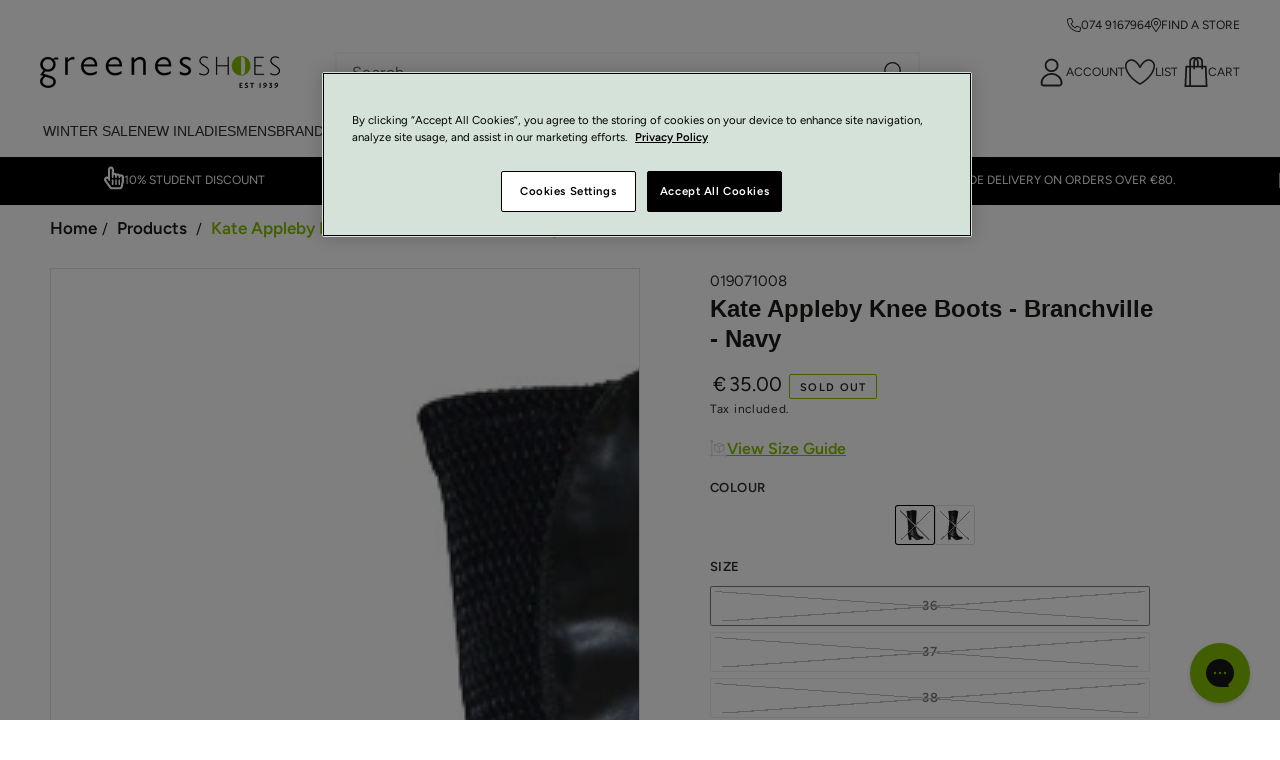

--- FILE ---
content_type: text/html; charset=utf-8
request_url: https://greenesshoes.com/products/branchville-kate-appleby-knee-boot-019071-navy
body_size: 82211
content:
<!doctype html>
<html
	class='no-js'
	lang='en'>
	<head>
		<meta charset='utf-8'>
		<meta http-equiv='X-UA-Compatible' content='IE=edge'>
		<meta name='viewport' content='width=device-width,initial-scale=1'>
		<meta name='theme-color' content=''>
		<link rel='canonical' href='https://greenesshoes.com/products/branchville-kate-appleby-knee-boot-019071-navy'>
		<link rel='preconnect' href='https://cdn.shopify.com' crossorigin><link rel='icon' type='image/png' href='//greenesshoes.com/cdn/shop/files/favicon.png?crop=center&height=32&v=1613534192&width=32'><link rel='preconnect' href='https://fonts.shopifycdn.com' crossorigin><title>
			Kate Appleby Knee Boots - Branchville - Navy
 &ndash; Greenes Shoes</title><meta name='description' content='Kate Appleby Branchville block heeled knee boots in navy. Stylish boots with slouchy front panel, elasticated back panel allowing a snug fit,  almond toe , ankle strap with buckle,  block heel and iconic , signature K stud. Comfortable with full length inside zip for easy on/off, cushioned foot bed, soft  textile linin'>

<meta property="og:site_name" content="Greenes Shoes">
<meta property="og:url" content="https://greenesshoes.com/products/branchville-kate-appleby-knee-boot-019071-navy">
<meta property="og:title" content="Kate Appleby Knee Boots - Branchville - Navy">
<meta property="og:type" content="product">
<meta property="og:description" content="Kate Appleby Branchville block heeled knee boots in navy. Stylish boots with slouchy front panel, elasticated back panel allowing a snug fit,  almond toe , ankle strap with buckle,  block heel and iconic , signature K stud. Comfortable with full length inside zip for easy on/off, cushioned foot bed, soft  textile linin"><meta property="og:image" content="http://greenesshoes.com/cdn/shop/products/Untitleddesign-2022-10-06T101714.187.png?v=1665047852">
  <meta property="og:image:secure_url" content="https://greenesshoes.com/cdn/shop/products/Untitleddesign-2022-10-06T101714.187.png?v=1665047852">
  <meta property="og:image:width" content="500">
  <meta property="og:image:height" content="500"><meta property="og:price:amount" content="35.00">
  <meta property="og:price:currency" content="EUR"><meta name="twitter:card" content="summary_large_image">
<meta name="twitter:title" content="Kate Appleby Knee Boots - Branchville - Navy">
<meta name="twitter:description" content="Kate Appleby Branchville block heeled knee boots in navy. Stylish boots with slouchy front panel, elasticated back panel allowing a snug fit,  almond toe , ankle strap with buckle,  block heel and iconic , signature K stud. Comfortable with full length inside zip for easy on/off, cushioned foot bed, soft  textile linin">


		<script src='//greenesshoes.com/cdn/shop/t/167/assets/vendor-v4.js' defer='defer'></script>
		<script src='//greenesshoes.com/cdn/shop/t/167/assets/pubsub.js?v=104623417541739052901712828151' defer='defer'></script>
		<script src='//greenesshoes.com/cdn/shop/t/167/assets/global.js?v=97841993635812403701763647718' defer='defer'></script>

		<script>window.performance && window.performance.mark && window.performance.mark('shopify.content_for_header.start');</script><meta name="google-site-verification" content="jzvUTfiHPJB3Q54FYZ1QzGYgHvSWpLvF-Ak4X4eV-_o">
<meta id="shopify-digital-wallet" name="shopify-digital-wallet" content="/26803699783/digital_wallets/dialog">
<meta name="shopify-checkout-api-token" content="24547e202aa8d9d205e794adbbee247d">
<meta id="in-context-paypal-metadata" data-shop-id="26803699783" data-venmo-supported="false" data-environment="production" data-locale="en_US" data-paypal-v4="true" data-currency="EUR">
<link rel="alternate" type="application/json+oembed" href="https://greenesshoes.com/products/branchville-kate-appleby-knee-boot-019071-navy.oembed">
<script async="async" src="/checkouts/internal/preloads.js?locale=en-IE"></script>
<link rel="preconnect" href="https://shop.app" crossorigin="anonymous">
<script async="async" src="https://shop.app/checkouts/internal/preloads.js?locale=en-IE&shop_id=26803699783" crossorigin="anonymous"></script>
<script id="apple-pay-shop-capabilities" type="application/json">{"shopId":26803699783,"countryCode":"IE","currencyCode":"EUR","merchantCapabilities":["supports3DS"],"merchantId":"gid:\/\/shopify\/Shop\/26803699783","merchantName":"Greenes Shoes","requiredBillingContactFields":["postalAddress","email","phone"],"requiredShippingContactFields":["postalAddress","email","phone"],"shippingType":"shipping","supportedNetworks":["visa","masterCard"],"total":{"type":"pending","label":"Greenes Shoes","amount":"1.00"},"shopifyPaymentsEnabled":true,"supportsSubscriptions":true}</script>
<script id="shopify-features" type="application/json">{"accessToken":"24547e202aa8d9d205e794adbbee247d","betas":["rich-media-storefront-analytics"],"domain":"greenesshoes.com","predictiveSearch":true,"shopId":26803699783,"locale":"en"}</script>
<script>var Shopify = Shopify || {};
Shopify.shop = "greenes-shoes.myshopify.com";
Shopify.locale = "en";
Shopify.currency = {"active":"EUR","rate":"1.0"};
Shopify.country = "IE";
Shopify.theme = {"name":"greenes-shoes-shopify-theme\/main","id":160121291084,"schema_name":"Be Yours","schema_version":"7.0.1","theme_store_id":null,"role":"main"};
Shopify.theme.handle = "null";
Shopify.theme.style = {"id":null,"handle":null};
Shopify.cdnHost = "greenesshoes.com/cdn";
Shopify.routes = Shopify.routes || {};
Shopify.routes.root = "/";</script>
<script type="module">!function(o){(o.Shopify=o.Shopify||{}).modules=!0}(window);</script>
<script>!function(o){function n(){var o=[];function n(){o.push(Array.prototype.slice.apply(arguments))}return n.q=o,n}var t=o.Shopify=o.Shopify||{};t.loadFeatures=n(),t.autoloadFeatures=n()}(window);</script>
<script>
  window.ShopifyPay = window.ShopifyPay || {};
  window.ShopifyPay.apiHost = "shop.app\/pay";
  window.ShopifyPay.redirectState = null;
</script>
<script id="shop-js-analytics" type="application/json">{"pageType":"product"}</script>
<script defer="defer" async type="module" src="//greenesshoes.com/cdn/shopifycloud/shop-js/modules/v2/client.init-shop-cart-sync_BN7fPSNr.en.esm.js"></script>
<script defer="defer" async type="module" src="//greenesshoes.com/cdn/shopifycloud/shop-js/modules/v2/chunk.common_Cbph3Kss.esm.js"></script>
<script defer="defer" async type="module" src="//greenesshoes.com/cdn/shopifycloud/shop-js/modules/v2/chunk.modal_DKumMAJ1.esm.js"></script>
<script type="module">
  await import("//greenesshoes.com/cdn/shopifycloud/shop-js/modules/v2/client.init-shop-cart-sync_BN7fPSNr.en.esm.js");
await import("//greenesshoes.com/cdn/shopifycloud/shop-js/modules/v2/chunk.common_Cbph3Kss.esm.js");
await import("//greenesshoes.com/cdn/shopifycloud/shop-js/modules/v2/chunk.modal_DKumMAJ1.esm.js");

  window.Shopify.SignInWithShop?.initShopCartSync?.({"fedCMEnabled":true,"windoidEnabled":true});

</script>
<script>
  window.Shopify = window.Shopify || {};
  if (!window.Shopify.featureAssets) window.Shopify.featureAssets = {};
  window.Shopify.featureAssets['shop-js'] = {"shop-cart-sync":["modules/v2/client.shop-cart-sync_CJVUk8Jm.en.esm.js","modules/v2/chunk.common_Cbph3Kss.esm.js","modules/v2/chunk.modal_DKumMAJ1.esm.js"],"init-fed-cm":["modules/v2/client.init-fed-cm_7Fvt41F4.en.esm.js","modules/v2/chunk.common_Cbph3Kss.esm.js","modules/v2/chunk.modal_DKumMAJ1.esm.js"],"init-shop-email-lookup-coordinator":["modules/v2/client.init-shop-email-lookup-coordinator_Cc088_bR.en.esm.js","modules/v2/chunk.common_Cbph3Kss.esm.js","modules/v2/chunk.modal_DKumMAJ1.esm.js"],"init-windoid":["modules/v2/client.init-windoid_hPopwJRj.en.esm.js","modules/v2/chunk.common_Cbph3Kss.esm.js","modules/v2/chunk.modal_DKumMAJ1.esm.js"],"shop-button":["modules/v2/client.shop-button_B0jaPSNF.en.esm.js","modules/v2/chunk.common_Cbph3Kss.esm.js","modules/v2/chunk.modal_DKumMAJ1.esm.js"],"shop-cash-offers":["modules/v2/client.shop-cash-offers_DPIskqss.en.esm.js","modules/v2/chunk.common_Cbph3Kss.esm.js","modules/v2/chunk.modal_DKumMAJ1.esm.js"],"shop-toast-manager":["modules/v2/client.shop-toast-manager_CK7RT69O.en.esm.js","modules/v2/chunk.common_Cbph3Kss.esm.js","modules/v2/chunk.modal_DKumMAJ1.esm.js"],"init-shop-cart-sync":["modules/v2/client.init-shop-cart-sync_BN7fPSNr.en.esm.js","modules/v2/chunk.common_Cbph3Kss.esm.js","modules/v2/chunk.modal_DKumMAJ1.esm.js"],"init-customer-accounts-sign-up":["modules/v2/client.init-customer-accounts-sign-up_CfPf4CXf.en.esm.js","modules/v2/client.shop-login-button_DeIztwXF.en.esm.js","modules/v2/chunk.common_Cbph3Kss.esm.js","modules/v2/chunk.modal_DKumMAJ1.esm.js"],"pay-button":["modules/v2/client.pay-button_CgIwFSYN.en.esm.js","modules/v2/chunk.common_Cbph3Kss.esm.js","modules/v2/chunk.modal_DKumMAJ1.esm.js"],"init-customer-accounts":["modules/v2/client.init-customer-accounts_DQ3x16JI.en.esm.js","modules/v2/client.shop-login-button_DeIztwXF.en.esm.js","modules/v2/chunk.common_Cbph3Kss.esm.js","modules/v2/chunk.modal_DKumMAJ1.esm.js"],"avatar":["modules/v2/client.avatar_BTnouDA3.en.esm.js"],"init-shop-for-new-customer-accounts":["modules/v2/client.init-shop-for-new-customer-accounts_CsZy_esa.en.esm.js","modules/v2/client.shop-login-button_DeIztwXF.en.esm.js","modules/v2/chunk.common_Cbph3Kss.esm.js","modules/v2/chunk.modal_DKumMAJ1.esm.js"],"shop-follow-button":["modules/v2/client.shop-follow-button_BRMJjgGd.en.esm.js","modules/v2/chunk.common_Cbph3Kss.esm.js","modules/v2/chunk.modal_DKumMAJ1.esm.js"],"checkout-modal":["modules/v2/client.checkout-modal_B9Drz_yf.en.esm.js","modules/v2/chunk.common_Cbph3Kss.esm.js","modules/v2/chunk.modal_DKumMAJ1.esm.js"],"shop-login-button":["modules/v2/client.shop-login-button_DeIztwXF.en.esm.js","modules/v2/chunk.common_Cbph3Kss.esm.js","modules/v2/chunk.modal_DKumMAJ1.esm.js"],"lead-capture":["modules/v2/client.lead-capture_DXYzFM3R.en.esm.js","modules/v2/chunk.common_Cbph3Kss.esm.js","modules/v2/chunk.modal_DKumMAJ1.esm.js"],"shop-login":["modules/v2/client.shop-login_CA5pJqmO.en.esm.js","modules/v2/chunk.common_Cbph3Kss.esm.js","modules/v2/chunk.modal_DKumMAJ1.esm.js"],"payment-terms":["modules/v2/client.payment-terms_BxzfvcZJ.en.esm.js","modules/v2/chunk.common_Cbph3Kss.esm.js","modules/v2/chunk.modal_DKumMAJ1.esm.js"]};
</script>
<script>(function() {
  var isLoaded = false;
  function asyncLoad() {
    if (isLoaded) return;
    isLoaded = true;
    var urls = ["https:\/\/shy.elfsight.com\/p\/platform.js?shop=greenes-shoes.myshopify.com","https:\/\/ecommplugins-scripts.trustpilot.com\/v2.1\/js\/header.min.js?settings=eyJrZXkiOiIyWDJzMk9jeHBMYng5b0haIiwicyI6InNrdSJ9\u0026v=2.5\u0026shop=greenes-shoes.myshopify.com","https:\/\/ecommplugins-trustboxsettings.trustpilot.com\/greenes-shoes.myshopify.com.js?settings=1632145169607\u0026shop=greenes-shoes.myshopify.com","\/\/swymv3starter-01.azureedge.net\/code\/swym_fb_pixel.js?shop=greenes-shoes.myshopify.com","https:\/\/cdn.rebuyengine.com\/onsite\/js\/rebuy.js?shop=greenes-shoes.myshopify.com","https:\/\/omnisnippet1.com\/platforms\/shopify.js?source=scriptTag\u0026v=2025-05-15T08\u0026shop=greenes-shoes.myshopify.com","https:\/\/s3.eu-west-1.amazonaws.com\/production-klarna-il-shopify-osm\/0b7fe7c4a98ef8166eeafee767bc667686567a25\/greenes-shoes.myshopify.com-1764685019086.js?shop=greenes-shoes.myshopify.com"];
    for (var i = 0; i < urls.length; i++) {
      var s = document.createElement('script');
      s.type = 'text/javascript';
      s.async = true;
      s.src = urls[i];
      var x = document.getElementsByTagName('script')[0];
      x.parentNode.insertBefore(s, x);
    }
  };
  if(window.attachEvent) {
    window.attachEvent('onload', asyncLoad);
  } else {
    window.addEventListener('load', asyncLoad, false);
  }
})();</script>
<script id="__st">var __st={"a":26803699783,"offset":0,"reqid":"74e41da1-9086-4e5d-9a3c-077b7178bd08-1769765789","pageurl":"greenesshoes.com\/products\/branchville-kate-appleby-knee-boot-019071-navy","u":"de882f9bd47d","p":"product","rtyp":"product","rid":7266384707777};</script>
<script>window.ShopifyPaypalV4VisibilityTracking = true;</script>
<script id="captcha-bootstrap">!function(){'use strict';const t='contact',e='account',n='new_comment',o=[[t,t],['blogs',n],['comments',n],[t,'customer']],c=[[e,'customer_login'],[e,'guest_login'],[e,'recover_customer_password'],[e,'create_customer']],r=t=>t.map((([t,e])=>`form[action*='/${t}']:not([data-nocaptcha='true']) input[name='form_type'][value='${e}']`)).join(','),a=t=>()=>t?[...document.querySelectorAll(t)].map((t=>t.form)):[];function s(){const t=[...o],e=r(t);return a(e)}const i='password',u='form_key',d=['recaptcha-v3-token','g-recaptcha-response','h-captcha-response',i],f=()=>{try{return window.sessionStorage}catch{return}},m='__shopify_v',_=t=>t.elements[u];function p(t,e,n=!1){try{const o=window.sessionStorage,c=JSON.parse(o.getItem(e)),{data:r}=function(t){const{data:e,action:n}=t;return t[m]||n?{data:e,action:n}:{data:t,action:n}}(c);for(const[e,n]of Object.entries(r))t.elements[e]&&(t.elements[e].value=n);n&&o.removeItem(e)}catch(o){console.error('form repopulation failed',{error:o})}}const l='form_type',E='cptcha';function T(t){t.dataset[E]=!0}const w=window,h=w.document,L='Shopify',v='ce_forms',y='captcha';let A=!1;((t,e)=>{const n=(g='f06e6c50-85a8-45c8-87d0-21a2b65856fe',I='https://cdn.shopify.com/shopifycloud/storefront-forms-hcaptcha/ce_storefront_forms_captcha_hcaptcha.v1.5.2.iife.js',D={infoText:'Protected by hCaptcha',privacyText:'Privacy',termsText:'Terms'},(t,e,n)=>{const o=w[L][v],c=o.bindForm;if(c)return c(t,g,e,D).then(n);var r;o.q.push([[t,g,e,D],n]),r=I,A||(h.body.append(Object.assign(h.createElement('script'),{id:'captcha-provider',async:!0,src:r})),A=!0)});var g,I,D;w[L]=w[L]||{},w[L][v]=w[L][v]||{},w[L][v].q=[],w[L][y]=w[L][y]||{},w[L][y].protect=function(t,e){n(t,void 0,e),T(t)},Object.freeze(w[L][y]),function(t,e,n,w,h,L){const[v,y,A,g]=function(t,e,n){const i=e?o:[],u=t?c:[],d=[...i,...u],f=r(d),m=r(i),_=r(d.filter((([t,e])=>n.includes(e))));return[a(f),a(m),a(_),s()]}(w,h,L),I=t=>{const e=t.target;return e instanceof HTMLFormElement?e:e&&e.form},D=t=>v().includes(t);t.addEventListener('submit',(t=>{const e=I(t);if(!e)return;const n=D(e)&&!e.dataset.hcaptchaBound&&!e.dataset.recaptchaBound,o=_(e),c=g().includes(e)&&(!o||!o.value);(n||c)&&t.preventDefault(),c&&!n&&(function(t){try{if(!f())return;!function(t){const e=f();if(!e)return;const n=_(t);if(!n)return;const o=n.value;o&&e.removeItem(o)}(t);const e=Array.from(Array(32),(()=>Math.random().toString(36)[2])).join('');!function(t,e){_(t)||t.append(Object.assign(document.createElement('input'),{type:'hidden',name:u})),t.elements[u].value=e}(t,e),function(t,e){const n=f();if(!n)return;const o=[...t.querySelectorAll(`input[type='${i}']`)].map((({name:t})=>t)),c=[...d,...o],r={};for(const[a,s]of new FormData(t).entries())c.includes(a)||(r[a]=s);n.setItem(e,JSON.stringify({[m]:1,action:t.action,data:r}))}(t,e)}catch(e){console.error('failed to persist form',e)}}(e),e.submit())}));const S=(t,e)=>{t&&!t.dataset[E]&&(n(t,e.some((e=>e===t))),T(t))};for(const o of['focusin','change'])t.addEventListener(o,(t=>{const e=I(t);D(e)&&S(e,y())}));const B=e.get('form_key'),M=e.get(l),P=B&&M;t.addEventListener('DOMContentLoaded',(()=>{const t=y();if(P)for(const e of t)e.elements[l].value===M&&p(e,B);[...new Set([...A(),...v().filter((t=>'true'===t.dataset.shopifyCaptcha))])].forEach((e=>S(e,t)))}))}(h,new URLSearchParams(w.location.search),n,t,e,['guest_login'])})(!0,!0)}();</script>
<script integrity="sha256-4kQ18oKyAcykRKYeNunJcIwy7WH5gtpwJnB7kiuLZ1E=" data-source-attribution="shopify.loadfeatures" defer="defer" src="//greenesshoes.com/cdn/shopifycloud/storefront/assets/storefront/load_feature-a0a9edcb.js" crossorigin="anonymous"></script>
<script crossorigin="anonymous" defer="defer" src="//greenesshoes.com/cdn/shopifycloud/storefront/assets/shopify_pay/storefront-65b4c6d7.js?v=20250812"></script>
<script data-source-attribution="shopify.dynamic_checkout.dynamic.init">var Shopify=Shopify||{};Shopify.PaymentButton=Shopify.PaymentButton||{isStorefrontPortableWallets:!0,init:function(){window.Shopify.PaymentButton.init=function(){};var t=document.createElement("script");t.src="https://greenesshoes.com/cdn/shopifycloud/portable-wallets/latest/portable-wallets.en.js",t.type="module",document.head.appendChild(t)}};
</script>
<script data-source-attribution="shopify.dynamic_checkout.buyer_consent">
  function portableWalletsHideBuyerConsent(e){var t=document.getElementById("shopify-buyer-consent"),n=document.getElementById("shopify-subscription-policy-button");t&&n&&(t.classList.add("hidden"),t.setAttribute("aria-hidden","true"),n.removeEventListener("click",e))}function portableWalletsShowBuyerConsent(e){var t=document.getElementById("shopify-buyer-consent"),n=document.getElementById("shopify-subscription-policy-button");t&&n&&(t.classList.remove("hidden"),t.removeAttribute("aria-hidden"),n.addEventListener("click",e))}window.Shopify?.PaymentButton&&(window.Shopify.PaymentButton.hideBuyerConsent=portableWalletsHideBuyerConsent,window.Shopify.PaymentButton.showBuyerConsent=portableWalletsShowBuyerConsent);
</script>
<script data-source-attribution="shopify.dynamic_checkout.cart.bootstrap">document.addEventListener("DOMContentLoaded",(function(){function t(){return document.querySelector("shopify-accelerated-checkout-cart, shopify-accelerated-checkout")}if(t())Shopify.PaymentButton.init();else{new MutationObserver((function(e,n){t()&&(Shopify.PaymentButton.init(),n.disconnect())})).observe(document.body,{childList:!0,subtree:!0})}}));
</script>
<link id="shopify-accelerated-checkout-styles" rel="stylesheet" media="screen" href="https://greenesshoes.com/cdn/shopifycloud/portable-wallets/latest/accelerated-checkout-backwards-compat.css" crossorigin="anonymous">
<style id="shopify-accelerated-checkout-cart">
        #shopify-buyer-consent {
  margin-top: 1em;
  display: inline-block;
  width: 100%;
}

#shopify-buyer-consent.hidden {
  display: none;
}

#shopify-subscription-policy-button {
  background: none;
  border: none;
  padding: 0;
  text-decoration: underline;
  font-size: inherit;
  cursor: pointer;
}

#shopify-subscription-policy-button::before {
  box-shadow: none;
}

      </style>
<script id="sections-script" data-sections="header" defer="defer" src="//greenesshoes.com/cdn/shop/t/167/compiled_assets/scripts.js?v=30404"></script>
<script>window.performance && window.performance.mark && window.performance.mark('shopify.content_for_header.end');</script>

		
			<link rel="preload stylesheet" href="//greenesshoes.com/cdn/shop/t/167/assets/boost-pfs-instant-search.css?v=161474771722126458541712828161" as="style"><link href="//greenesshoes.com/cdn/shop/t/167/assets/boost-pfs-custom.css?v=8019812635881129441714561544" rel="stylesheet" type="text/css" media="all" />
<style data-id="boost-pfs-style">
    .boost-pfs-filter-option-title-text {color: rgba(34,34,51,1);font-size: 14px;text-transform: none;}

   .boost-pfs-filter-tree-v .boost-pfs-filter-option-title-text:before {border-top-color: rgba(34,34,51,1);}
    .boost-pfs-filter-tree-v .boost-pfs-filter-option.boost-pfs-filter-option-collapsed .boost-pfs-filter-option-title-text:before {border-bottom-color: rgba(34,34,51,1);}
    .boost-pfs-filter-tree-h .boost-pfs-filter-option-title-heading:before {border-right-color: rgba(34,34,51,1);
        border-bottom-color: rgba(34,34,51,1);}

    .boost-pfs-filter-refine-by .boost-pfs-filter-option-title h3 {color: rgba(34,34,51,1);}

    .boost-pfs-filter-option-content .boost-pfs-filter-option-item-list .boost-pfs-filter-option-item button,
    .boost-pfs-filter-option-content .boost-pfs-filter-option-item-list .boost-pfs-filter-option-item .boost-pfs-filter-button,
    .boost-pfs-filter-option-range-amount input,
    .boost-pfs-filter-tree-v .boost-pfs-filter-refine-by .boost-pfs-filter-refine-by-items .refine-by-item,
    .boost-pfs-filter-refine-by-wrapper-v .boost-pfs-filter-refine-by .boost-pfs-filter-refine-by-items .refine-by-item,
    .boost-pfs-filter-refine-by .boost-pfs-filter-option-title,
    .boost-pfs-filter-refine-by .boost-pfs-filter-refine-by-items .refine-by-item>a,
    .boost-pfs-filter-refine-by>span,
    .boost-pfs-filter-clear,
    .boost-pfs-filter-clear-all{color: rgba(34,34,51,1);font-size: 14px;}
    .boost-pfs-filter-tree-h .boost-pfs-filter-pc .boost-pfs-filter-refine-by-items .refine-by-item .boost-pfs-filter-clear .refine-by-type,
    .boost-pfs-filter-refine-by-wrapper-h .boost-pfs-filter-pc .boost-pfs-filter-refine-by-items .refine-by-item .boost-pfs-filter-clear .refine-by-type {color: rgba(34,34,51,1);}

    .boost-pfs-filter-option-multi-level-collections .boost-pfs-filter-option-multi-level-list .boost-pfs-filter-option-item .boost-pfs-filter-button-arrow .boost-pfs-arrow:before,
    .boost-pfs-filter-option-multi-level-tag .boost-pfs-filter-option-multi-level-list .boost-pfs-filter-option-item .boost-pfs-filter-button-arrow .boost-pfs-arrow:before {border-right: 1px solid rgba(34,34,51,1);
        border-bottom: 1px solid rgba(34,34,51,1);}

    .boost-pfs-filter-refine-by-wrapper-v .boost-pfs-filter-refine-by .boost-pfs-filter-refine-by-items .refine-by-item .boost-pfs-filter-clear:after,
    .boost-pfs-filter-refine-by-wrapper-v .boost-pfs-filter-refine-by .boost-pfs-filter-refine-by-items .refine-by-item .boost-pfs-filter-clear:before,
    .boost-pfs-filter-tree-v .boost-pfs-filter-refine-by .boost-pfs-filter-refine-by-items .refine-by-item .boost-pfs-filter-clear:after,
    .boost-pfs-filter-tree-v .boost-pfs-filter-refine-by .boost-pfs-filter-refine-by-items .refine-by-item .boost-pfs-filter-clear:before,
    .boost-pfs-filter-refine-by-wrapper-h .boost-pfs-filter-pc .boost-pfs-filter-refine-by-items .refine-by-item .boost-pfs-filter-clear:after,
    .boost-pfs-filter-refine-by-wrapper-h .boost-pfs-filter-pc .boost-pfs-filter-refine-by-items .refine-by-item .boost-pfs-filter-clear:before,
    .boost-pfs-filter-tree-h .boost-pfs-filter-pc .boost-pfs-filter-refine-by-items .refine-by-item .boost-pfs-filter-clear:after,
    .boost-pfs-filter-tree-h .boost-pfs-filter-pc .boost-pfs-filter-refine-by-items .refine-by-item .boost-pfs-filter-clear:before {border-top-color: rgba(34,34,51,1);}
    .boost-pfs-filter-option-range-slider .noUi-value-horizontal {color: rgba(34,34,51,1);}

    .boost-pfs-filter-tree-mobile-button button,
    .boost-pfs-filter-top-sorting-mobile button {background: rgba(132,189,0,1) !important;}
    .boost-pfs-filter-top-sorting-mobile button>span:after {}
  </style>



		

<style data-shopify>@font-face {
  font-family: Figtree;
  font-weight: 400;
  font-style: normal;
  font-display: swap;
  src: url("//greenesshoes.com/cdn/fonts/figtree/figtree_n4.3c0838aba1701047e60be6a99a1b0a40ce9b8419.woff2") format("woff2"),
       url("//greenesshoes.com/cdn/fonts/figtree/figtree_n4.c0575d1db21fc3821f17fd6617d3dee552312137.woff") format("woff");
}

  @font-face {
  font-family: Figtree;
  font-weight: 600;
  font-style: normal;
  font-display: swap;
  src: url("//greenesshoes.com/cdn/fonts/figtree/figtree_n6.9d1ea52bb49a0a86cfd1b0383d00f83d3fcc14de.woff2") format("woff2"),
       url("//greenesshoes.com/cdn/fonts/figtree/figtree_n6.f0fcdea525a0e47b2ae4ab645832a8e8a96d31d3.woff") format("woff");
}

  @font-face {
  font-family: Figtree;
  font-weight: 400;
  font-style: italic;
  font-display: swap;
  src: url("//greenesshoes.com/cdn/fonts/figtree/figtree_i4.89f7a4275c064845c304a4cf8a4a586060656db2.woff2") format("woff2"),
       url("//greenesshoes.com/cdn/fonts/figtree/figtree_i4.6f955aaaafc55a22ffc1f32ecf3756859a5ad3e2.woff") format("woff");
}

  @font-face {
  font-family: Figtree;
  font-weight: 600;
  font-style: italic;
  font-display: swap;
  src: url("//greenesshoes.com/cdn/fonts/figtree/figtree_i6.702baae75738b446cfbed6ac0d60cab7b21e61ba.woff2") format("woff2"),
       url("//greenesshoes.com/cdn/fonts/figtree/figtree_i6.6b8dc40d16c9905d29525156e284509f871ce8f9.woff") format("woff");
}

  @font-face {
  font-family: Figtree;
  font-weight: 400;
  font-style: normal;
  font-display: swap;
  src: url("//greenesshoes.com/cdn/fonts/figtree/figtree_n4.3c0838aba1701047e60be6a99a1b0a40ce9b8419.woff2") format("woff2"),
       url("//greenesshoes.com/cdn/fonts/figtree/figtree_n4.c0575d1db21fc3821f17fd6617d3dee552312137.woff") format("woff");
}

  @font-face {
  font-family: Figtree;
  font-weight: 600;
  font-style: normal;
  font-display: swap;
  src: url("//greenesshoes.com/cdn/fonts/figtree/figtree_n6.9d1ea52bb49a0a86cfd1b0383d00f83d3fcc14de.woff2") format("woff2"),
       url("//greenesshoes.com/cdn/fonts/figtree/figtree_n6.f0fcdea525a0e47b2ae4ab645832a8e8a96d31d3.woff") format("woff");
}


  :root {
    --font-body-family: Figtree, sans-serif;
    --font-body-style: normal;
    --font-body-weight: 400;

    --font-heading-family: 'Avenir Next', sans-serif, Figtree, sans-serif;
    --font-heading-style: normal;
    --font-heading-weight: 400;

    --font-body-scale: 1.0;
    --font-heading-scale: 1.0;

    --font-navigation-family: var(--font-heading-family);
    --font-navigation-size: 12px;
    --font-navigation-weight: var(--font-heading-weight);
    --font-button-family: var(--font-body-family);
    --font-button-size: 16px;
    --font-button-baseline: 0.2rem;
    --font-price-family: var(--font-body-family);
    --font-price-scale: var(--font-body-scale);

    --color-base-text: 33, 35, 38;
    --color-base-background: 255, 255, 255;
    --color-base-solid-button-labels: 255, 255, 255;
    --color-base-outline-button-labels: 26, 27, 24;
    --color-base-accent: 132, 189, 0;
    --color-base-heading: 26, 27, 24;
    --color-base-border: 132, 189, 0;
    --color-placeholder: 243, 243, 243;
    --color-overlay: 33, 35, 38;
    --color-keyboard-focus: 132, 189, 0;
    --color-shadow: 132, 189, 0;
    --shadow-opacity: 1;

    --color-background-dark: 235, 235, 235;
    --color-price: #1a1b18;
    --color-sale-price: #d72c0d;
    --color-sale-badge-background: #d72c0d;
    --color-reviews: #ffb503;
    --color-critical: #d72c0d;
    --color-success: #008060;
    --color-highlight: 132, 189, 0;
    --color-link-hover: #84bd00;

    --color-brand-green: #84bd00; /* citrus - light green */
    --color-brand-black: #2d2c2b ;/* acadia - black */
    --payment-terms-background-color: #ffffff;
    --page-width: 140rem;
    --page-width-margin: 0rem;

    --card-color-scheme: var(--color-placeholder);
    --card-text-alignment: left;
    --card-flex-alignment: flex-left;
    --card-image-padding: 0px;
    --card-border-width: 0px;
    --card-radius: 0px;
    --card-shadow-horizontal-offset: 0px;
    --card-shadow-vertical-offset: 0px;
    
    --button-radius: 2px;
    --button-border-width: 1px;
    --button-shadow-horizontal-offset: 0px;
    --button-shadow-vertical-offset: 0px;

    --spacing-sections-desktop: 16px;
    --spacing-sections-mobile: 16px;

    --gradient-free-ship-progress: linear-gradient(325deg,#F9423A 0,#F1E04D 100%);
    --gradient-free-ship-complete: linear-gradient(325deg, #049cff 0, #35ee7a 100%);
  }

  *,
  *::before,
  *::after {
    box-sizing: inherit;
  }

  html {
    box-sizing: border-box;
    font-size: calc(var(--font-body-scale) * 62.5%);
    height: 100%;
  }

  body {
    min-height: 100%;
    margin: 0;
    font-size: 1.5rem;
    letter-spacing: 0;
    line-height: calc(1 + 0.8 / var(--font-body-scale));
    font-family: var(--font-body-family);
    font-style: var(--font-body-style);
    font-weight: var(--font-body-weight);
  }

  @media screen and (min-width: 750px) {
    body {
      font-size: 1.6rem;
    }
  }</style><svg viewBox="0 0 122 53" fill="none" style="display:none;"><defs><path id="hlCircle" d="M119.429 6.64904C100.715 1.62868 55.3088 -4.62247 23.3966 10.5358C-8.5157 25.694 0.331084 39.5052 9.60732 45.0305C18.8835 50.5558 53.0434 57.468 96.7751 45.0305C111.541 40.8309 135.673 24.379 109.087 13.4508C105.147 11.8313 93.2293 8.5924 77.0761 8.5924" stroke="currentColor" stroke-linecap="round" stroke-linejoin="round"></path></defs></svg><link href="//greenesshoes.com/cdn/shop/t/167/assets/base.css?v=163359862546988074501725266453" rel="stylesheet" type="text/css" media="all" /><link rel='preload' as='font' href='//greenesshoes.com/cdn/fonts/figtree/figtree_n4.3c0838aba1701047e60be6a99a1b0a40ce9b8419.woff2' type='font/woff2' crossorigin><link rel='preload' as='font' href='//greenesshoes.com/cdn/fonts/figtree/figtree_n4.3c0838aba1701047e60be6a99a1b0a40ce9b8419.woff2' type='font/woff2' crossorigin><link
				rel='stylesheet'
				href='//greenesshoes.com/cdn/shop/t/167/assets/component-predictive-search.css?v=78913372710240698951712828149'
				media='print'
				onload="this.media='all'"
			><link
				rel='stylesheet'
				href='//greenesshoes.com/cdn/shop/t/167/assets/component-color-swatches.css?v=103905711642914497571712828152'
				media='print'
				onload="this.media='all'"
			><script>
    document.documentElement.classList.replace('no-js', 'js');

    window.theme = window.theme || {};

    theme.routes = {
      root_url: '/',
      cart_url: '/cart',
      cart_add_url: '/cart/add',
      cart_change_url: '/cart/change',
      cart_update_url: '/cart/update',
      search_url: '/search',
      predictive_search_url: '/search/suggest'
    };

    theme.cartStrings = {
      error: `There was an error while updating your cart. Please try again.`,
      quantityError: `You can only add [quantity] of this item to your cart.`
    };

    theme.variantStrings = {
      addToCart: `Add to cart`,
      soldOut: `Sold out`,
      unavailable: `Unavailable`,
      preOrder: `Pre-order`
    };

    theme.accessibilityStrings = {
      imageAvailable: `Image [index] is now available in gallery view`,
      shareSuccess: `Link copied to clipboard!`
    }

    theme.dateStrings = {
      d: `D`,
      day: `Day`,
      days: `Days`,
      hour: `Hour`,
      hours: `Hours`,
      minute: `Min`,
      minutes: `Mins`,
      second: `Sec`,
      seconds: `Secs`
    };theme.shopSettings = {
      moneyFormat: "€{{amount}}",
      isoCode: "EUR",
      cartDrawer: false,
			rebuyCart: true,
      currencyCode: false
    };

    theme.settings = {
      themeName: 'Be Yours',
      themeVersion: '7.1.1',
      agencyId: ''
    };
  </script>


		
			<script>
  window.dataLayer = window.dataLayer || [];
  function gtag(){dataLayer.push(arguments);}

gtag('consent', 'default', {
  'ad_storage': 'denied',
  'ad_user_data': 'denied',
  'ad_personalization': 'denied',
  'analytics_storage': 'denied'
});
</script>

<!-- Google Tag Manager -->
<script>(function(w,d,s,l,i){w[l]=w[l]||[];w[l].push({'gtm.start':
new Date().getTime(),event:'gtm.js'});var f=d.getElementsByTagName(s)[0],
j=d.createElement(s),dl=l!='dataLayer'?'&l='+l:'';j.async=true;j.src=
'https://www.googletagmanager.com/gtm.js?id='+i+dl;f.parentNode.insertBefore(j,f);
})(window,document,'script','dataLayer','GTM-WZFZMRNG');</script>
<!-- End Google Tag Manager -->
		
<link href="//greenesshoes.com/cdn/shop/t/167/assets/theme.css?v=86798509853503677341767873218" rel="stylesheet" type="text/css" media="all" />

		

		<script src='//greenesshoes.com/cdn/shop/t/167/assets/index.js?v=25116252561008035241767873217' async='async'></script>
	<!-- BEGIN app block: shopify://apps/seowill-redirects/blocks/brokenlink-404/cc7b1996-e567-42d0-8862-356092041863 -->
<script type="text/javascript">
    !function(t){var e={};function r(n){if(e[n])return e[n].exports;var o=e[n]={i:n,l:!1,exports:{}};return t[n].call(o.exports,o,o.exports,r),o.l=!0,o.exports}r.m=t,r.c=e,r.d=function(t,e,n){r.o(t,e)||Object.defineProperty(t,e,{enumerable:!0,get:n})},r.r=function(t){"undefined"!==typeof Symbol&&Symbol.toStringTag&&Object.defineProperty(t,Symbol.toStringTag,{value:"Module"}),Object.defineProperty(t,"__esModule",{value:!0})},r.t=function(t,e){if(1&e&&(t=r(t)),8&e)return t;if(4&e&&"object"===typeof t&&t&&t.__esModule)return t;var n=Object.create(null);if(r.r(n),Object.defineProperty(n,"default",{enumerable:!0,value:t}),2&e&&"string"!=typeof t)for(var o in t)r.d(n,o,function(e){return t[e]}.bind(null,o));return n},r.n=function(t){var e=t&&t.__esModule?function(){return t.default}:function(){return t};return r.d(e,"a",e),e},r.o=function(t,e){return Object.prototype.hasOwnProperty.call(t,e)},r.p="",r(r.s=11)}([function(t,e,r){"use strict";var n=r(2),o=Object.prototype.toString;function i(t){return"[object Array]"===o.call(t)}function a(t){return"undefined"===typeof t}function u(t){return null!==t&&"object"===typeof t}function s(t){return"[object Function]"===o.call(t)}function c(t,e){if(null!==t&&"undefined"!==typeof t)if("object"!==typeof t&&(t=[t]),i(t))for(var r=0,n=t.length;r<n;r++)e.call(null,t[r],r,t);else for(var o in t)Object.prototype.hasOwnProperty.call(t,o)&&e.call(null,t[o],o,t)}t.exports={isArray:i,isArrayBuffer:function(t){return"[object ArrayBuffer]"===o.call(t)},isBuffer:function(t){return null!==t&&!a(t)&&null!==t.constructor&&!a(t.constructor)&&"function"===typeof t.constructor.isBuffer&&t.constructor.isBuffer(t)},isFormData:function(t){return"undefined"!==typeof FormData&&t instanceof FormData},isArrayBufferView:function(t){return"undefined"!==typeof ArrayBuffer&&ArrayBuffer.isView?ArrayBuffer.isView(t):t&&t.buffer&&t.buffer instanceof ArrayBuffer},isString:function(t){return"string"===typeof t},isNumber:function(t){return"number"===typeof t},isObject:u,isUndefined:a,isDate:function(t){return"[object Date]"===o.call(t)},isFile:function(t){return"[object File]"===o.call(t)},isBlob:function(t){return"[object Blob]"===o.call(t)},isFunction:s,isStream:function(t){return u(t)&&s(t.pipe)},isURLSearchParams:function(t){return"undefined"!==typeof URLSearchParams&&t instanceof URLSearchParams},isStandardBrowserEnv:function(){return("undefined"===typeof navigator||"ReactNative"!==navigator.product&&"NativeScript"!==navigator.product&&"NS"!==navigator.product)&&("undefined"!==typeof window&&"undefined"!==typeof document)},forEach:c,merge:function t(){var e={};function r(r,n){"object"===typeof e[n]&&"object"===typeof r?e[n]=t(e[n],r):e[n]=r}for(var n=0,o=arguments.length;n<o;n++)c(arguments[n],r);return e},deepMerge:function t(){var e={};function r(r,n){"object"===typeof e[n]&&"object"===typeof r?e[n]=t(e[n],r):e[n]="object"===typeof r?t({},r):r}for(var n=0,o=arguments.length;n<o;n++)c(arguments[n],r);return e},extend:function(t,e,r){return c(e,(function(e,o){t[o]=r&&"function"===typeof e?n(e,r):e})),t},trim:function(t){return t.replace(/^\s*/,"").replace(/\s*$/,"")}}},function(t,e,r){t.exports=r(12)},function(t,e,r){"use strict";t.exports=function(t,e){return function(){for(var r=new Array(arguments.length),n=0;n<r.length;n++)r[n]=arguments[n];return t.apply(e,r)}}},function(t,e,r){"use strict";var n=r(0);function o(t){return encodeURIComponent(t).replace(/%40/gi,"@").replace(/%3A/gi,":").replace(/%24/g,"$").replace(/%2C/gi,",").replace(/%20/g,"+").replace(/%5B/gi,"[").replace(/%5D/gi,"]")}t.exports=function(t,e,r){if(!e)return t;var i;if(r)i=r(e);else if(n.isURLSearchParams(e))i=e.toString();else{var a=[];n.forEach(e,(function(t,e){null!==t&&"undefined"!==typeof t&&(n.isArray(t)?e+="[]":t=[t],n.forEach(t,(function(t){n.isDate(t)?t=t.toISOString():n.isObject(t)&&(t=JSON.stringify(t)),a.push(o(e)+"="+o(t))})))})),i=a.join("&")}if(i){var u=t.indexOf("#");-1!==u&&(t=t.slice(0,u)),t+=(-1===t.indexOf("?")?"?":"&")+i}return t}},function(t,e,r){"use strict";t.exports=function(t){return!(!t||!t.__CANCEL__)}},function(t,e,r){"use strict";(function(e){var n=r(0),o=r(19),i={"Content-Type":"application/x-www-form-urlencoded"};function a(t,e){!n.isUndefined(t)&&n.isUndefined(t["Content-Type"])&&(t["Content-Type"]=e)}var u={adapter:function(){var t;return("undefined"!==typeof XMLHttpRequest||"undefined"!==typeof e&&"[object process]"===Object.prototype.toString.call(e))&&(t=r(6)),t}(),transformRequest:[function(t,e){return o(e,"Accept"),o(e,"Content-Type"),n.isFormData(t)||n.isArrayBuffer(t)||n.isBuffer(t)||n.isStream(t)||n.isFile(t)||n.isBlob(t)?t:n.isArrayBufferView(t)?t.buffer:n.isURLSearchParams(t)?(a(e,"application/x-www-form-urlencoded;charset=utf-8"),t.toString()):n.isObject(t)?(a(e,"application/json;charset=utf-8"),JSON.stringify(t)):t}],transformResponse:[function(t){if("string"===typeof t)try{t=JSON.parse(t)}catch(e){}return t}],timeout:0,xsrfCookieName:"XSRF-TOKEN",xsrfHeaderName:"X-XSRF-TOKEN",maxContentLength:-1,validateStatus:function(t){return t>=200&&t<300},headers:{common:{Accept:"application/json, text/plain, */*"}}};n.forEach(["delete","get","head"],(function(t){u.headers[t]={}})),n.forEach(["post","put","patch"],(function(t){u.headers[t]=n.merge(i)})),t.exports=u}).call(this,r(18))},function(t,e,r){"use strict";var n=r(0),o=r(20),i=r(3),a=r(22),u=r(25),s=r(26),c=r(7);t.exports=function(t){return new Promise((function(e,f){var l=t.data,p=t.headers;n.isFormData(l)&&delete p["Content-Type"];var h=new XMLHttpRequest;if(t.auth){var d=t.auth.username||"",m=t.auth.password||"";p.Authorization="Basic "+btoa(d+":"+m)}var y=a(t.baseURL,t.url);if(h.open(t.method.toUpperCase(),i(y,t.params,t.paramsSerializer),!0),h.timeout=t.timeout,h.onreadystatechange=function(){if(h&&4===h.readyState&&(0!==h.status||h.responseURL&&0===h.responseURL.indexOf("file:"))){var r="getAllResponseHeaders"in h?u(h.getAllResponseHeaders()):null,n={data:t.responseType&&"text"!==t.responseType?h.response:h.responseText,status:h.status,statusText:h.statusText,headers:r,config:t,request:h};o(e,f,n),h=null}},h.onabort=function(){h&&(f(c("Request aborted",t,"ECONNABORTED",h)),h=null)},h.onerror=function(){f(c("Network Error",t,null,h)),h=null},h.ontimeout=function(){var e="timeout of "+t.timeout+"ms exceeded";t.timeoutErrorMessage&&(e=t.timeoutErrorMessage),f(c(e,t,"ECONNABORTED",h)),h=null},n.isStandardBrowserEnv()){var v=r(27),g=(t.withCredentials||s(y))&&t.xsrfCookieName?v.read(t.xsrfCookieName):void 0;g&&(p[t.xsrfHeaderName]=g)}if("setRequestHeader"in h&&n.forEach(p,(function(t,e){"undefined"===typeof l&&"content-type"===e.toLowerCase()?delete p[e]:h.setRequestHeader(e,t)})),n.isUndefined(t.withCredentials)||(h.withCredentials=!!t.withCredentials),t.responseType)try{h.responseType=t.responseType}catch(w){if("json"!==t.responseType)throw w}"function"===typeof t.onDownloadProgress&&h.addEventListener("progress",t.onDownloadProgress),"function"===typeof t.onUploadProgress&&h.upload&&h.upload.addEventListener("progress",t.onUploadProgress),t.cancelToken&&t.cancelToken.promise.then((function(t){h&&(h.abort(),f(t),h=null)})),void 0===l&&(l=null),h.send(l)}))}},function(t,e,r){"use strict";var n=r(21);t.exports=function(t,e,r,o,i){var a=new Error(t);return n(a,e,r,o,i)}},function(t,e,r){"use strict";var n=r(0);t.exports=function(t,e){e=e||{};var r={},o=["url","method","params","data"],i=["headers","auth","proxy"],a=["baseURL","url","transformRequest","transformResponse","paramsSerializer","timeout","withCredentials","adapter","responseType","xsrfCookieName","xsrfHeaderName","onUploadProgress","onDownloadProgress","maxContentLength","validateStatus","maxRedirects","httpAgent","httpsAgent","cancelToken","socketPath"];n.forEach(o,(function(t){"undefined"!==typeof e[t]&&(r[t]=e[t])})),n.forEach(i,(function(o){n.isObject(e[o])?r[o]=n.deepMerge(t[o],e[o]):"undefined"!==typeof e[o]?r[o]=e[o]:n.isObject(t[o])?r[o]=n.deepMerge(t[o]):"undefined"!==typeof t[o]&&(r[o]=t[o])})),n.forEach(a,(function(n){"undefined"!==typeof e[n]?r[n]=e[n]:"undefined"!==typeof t[n]&&(r[n]=t[n])}));var u=o.concat(i).concat(a),s=Object.keys(e).filter((function(t){return-1===u.indexOf(t)}));return n.forEach(s,(function(n){"undefined"!==typeof e[n]?r[n]=e[n]:"undefined"!==typeof t[n]&&(r[n]=t[n])})),r}},function(t,e,r){"use strict";function n(t){this.message=t}n.prototype.toString=function(){return"Cancel"+(this.message?": "+this.message:"")},n.prototype.__CANCEL__=!0,t.exports=n},function(t,e,r){t.exports=r(13)},function(t,e,r){t.exports=r(30)},function(t,e,r){var n=function(t){"use strict";var e=Object.prototype,r=e.hasOwnProperty,n="function"===typeof Symbol?Symbol:{},o=n.iterator||"@@iterator",i=n.asyncIterator||"@@asyncIterator",a=n.toStringTag||"@@toStringTag";function u(t,e,r){return Object.defineProperty(t,e,{value:r,enumerable:!0,configurable:!0,writable:!0}),t[e]}try{u({},"")}catch(S){u=function(t,e,r){return t[e]=r}}function s(t,e,r,n){var o=e&&e.prototype instanceof l?e:l,i=Object.create(o.prototype),a=new L(n||[]);return i._invoke=function(t,e,r){var n="suspendedStart";return function(o,i){if("executing"===n)throw new Error("Generator is already running");if("completed"===n){if("throw"===o)throw i;return j()}for(r.method=o,r.arg=i;;){var a=r.delegate;if(a){var u=x(a,r);if(u){if(u===f)continue;return u}}if("next"===r.method)r.sent=r._sent=r.arg;else if("throw"===r.method){if("suspendedStart"===n)throw n="completed",r.arg;r.dispatchException(r.arg)}else"return"===r.method&&r.abrupt("return",r.arg);n="executing";var s=c(t,e,r);if("normal"===s.type){if(n=r.done?"completed":"suspendedYield",s.arg===f)continue;return{value:s.arg,done:r.done}}"throw"===s.type&&(n="completed",r.method="throw",r.arg=s.arg)}}}(t,r,a),i}function c(t,e,r){try{return{type:"normal",arg:t.call(e,r)}}catch(S){return{type:"throw",arg:S}}}t.wrap=s;var f={};function l(){}function p(){}function h(){}var d={};d[o]=function(){return this};var m=Object.getPrototypeOf,y=m&&m(m(T([])));y&&y!==e&&r.call(y,o)&&(d=y);var v=h.prototype=l.prototype=Object.create(d);function g(t){["next","throw","return"].forEach((function(e){u(t,e,(function(t){return this._invoke(e,t)}))}))}function w(t,e){var n;this._invoke=function(o,i){function a(){return new e((function(n,a){!function n(o,i,a,u){var s=c(t[o],t,i);if("throw"!==s.type){var f=s.arg,l=f.value;return l&&"object"===typeof l&&r.call(l,"__await")?e.resolve(l.__await).then((function(t){n("next",t,a,u)}),(function(t){n("throw",t,a,u)})):e.resolve(l).then((function(t){f.value=t,a(f)}),(function(t){return n("throw",t,a,u)}))}u(s.arg)}(o,i,n,a)}))}return n=n?n.then(a,a):a()}}function x(t,e){var r=t.iterator[e.method];if(void 0===r){if(e.delegate=null,"throw"===e.method){if(t.iterator.return&&(e.method="return",e.arg=void 0,x(t,e),"throw"===e.method))return f;e.method="throw",e.arg=new TypeError("The iterator does not provide a 'throw' method")}return f}var n=c(r,t.iterator,e.arg);if("throw"===n.type)return e.method="throw",e.arg=n.arg,e.delegate=null,f;var o=n.arg;return o?o.done?(e[t.resultName]=o.value,e.next=t.nextLoc,"return"!==e.method&&(e.method="next",e.arg=void 0),e.delegate=null,f):o:(e.method="throw",e.arg=new TypeError("iterator result is not an object"),e.delegate=null,f)}function b(t){var e={tryLoc:t[0]};1 in t&&(e.catchLoc=t[1]),2 in t&&(e.finallyLoc=t[2],e.afterLoc=t[3]),this.tryEntries.push(e)}function E(t){var e=t.completion||{};e.type="normal",delete e.arg,t.completion=e}function L(t){this.tryEntries=[{tryLoc:"root"}],t.forEach(b,this),this.reset(!0)}function T(t){if(t){var e=t[o];if(e)return e.call(t);if("function"===typeof t.next)return t;if(!isNaN(t.length)){var n=-1,i=function e(){for(;++n<t.length;)if(r.call(t,n))return e.value=t[n],e.done=!1,e;return e.value=void 0,e.done=!0,e};return i.next=i}}return{next:j}}function j(){return{value:void 0,done:!0}}return p.prototype=v.constructor=h,h.constructor=p,p.displayName=u(h,a,"GeneratorFunction"),t.isGeneratorFunction=function(t){var e="function"===typeof t&&t.constructor;return!!e&&(e===p||"GeneratorFunction"===(e.displayName||e.name))},t.mark=function(t){return Object.setPrototypeOf?Object.setPrototypeOf(t,h):(t.__proto__=h,u(t,a,"GeneratorFunction")),t.prototype=Object.create(v),t},t.awrap=function(t){return{__await:t}},g(w.prototype),w.prototype[i]=function(){return this},t.AsyncIterator=w,t.async=function(e,r,n,o,i){void 0===i&&(i=Promise);var a=new w(s(e,r,n,o),i);return t.isGeneratorFunction(r)?a:a.next().then((function(t){return t.done?t.value:a.next()}))},g(v),u(v,a,"Generator"),v[o]=function(){return this},v.toString=function(){return"[object Generator]"},t.keys=function(t){var e=[];for(var r in t)e.push(r);return e.reverse(),function r(){for(;e.length;){var n=e.pop();if(n in t)return r.value=n,r.done=!1,r}return r.done=!0,r}},t.values=T,L.prototype={constructor:L,reset:function(t){if(this.prev=0,this.next=0,this.sent=this._sent=void 0,this.done=!1,this.delegate=null,this.method="next",this.arg=void 0,this.tryEntries.forEach(E),!t)for(var e in this)"t"===e.charAt(0)&&r.call(this,e)&&!isNaN(+e.slice(1))&&(this[e]=void 0)},stop:function(){this.done=!0;var t=this.tryEntries[0].completion;if("throw"===t.type)throw t.arg;return this.rval},dispatchException:function(t){if(this.done)throw t;var e=this;function n(r,n){return a.type="throw",a.arg=t,e.next=r,n&&(e.method="next",e.arg=void 0),!!n}for(var o=this.tryEntries.length-1;o>=0;--o){var i=this.tryEntries[o],a=i.completion;if("root"===i.tryLoc)return n("end");if(i.tryLoc<=this.prev){var u=r.call(i,"catchLoc"),s=r.call(i,"finallyLoc");if(u&&s){if(this.prev<i.catchLoc)return n(i.catchLoc,!0);if(this.prev<i.finallyLoc)return n(i.finallyLoc)}else if(u){if(this.prev<i.catchLoc)return n(i.catchLoc,!0)}else{if(!s)throw new Error("try statement without catch or finally");if(this.prev<i.finallyLoc)return n(i.finallyLoc)}}}},abrupt:function(t,e){for(var n=this.tryEntries.length-1;n>=0;--n){var o=this.tryEntries[n];if(o.tryLoc<=this.prev&&r.call(o,"finallyLoc")&&this.prev<o.finallyLoc){var i=o;break}}i&&("break"===t||"continue"===t)&&i.tryLoc<=e&&e<=i.finallyLoc&&(i=null);var a=i?i.completion:{};return a.type=t,a.arg=e,i?(this.method="next",this.next=i.finallyLoc,f):this.complete(a)},complete:function(t,e){if("throw"===t.type)throw t.arg;return"break"===t.type||"continue"===t.type?this.next=t.arg:"return"===t.type?(this.rval=this.arg=t.arg,this.method="return",this.next="end"):"normal"===t.type&&e&&(this.next=e),f},finish:function(t){for(var e=this.tryEntries.length-1;e>=0;--e){var r=this.tryEntries[e];if(r.finallyLoc===t)return this.complete(r.completion,r.afterLoc),E(r),f}},catch:function(t){for(var e=this.tryEntries.length-1;e>=0;--e){var r=this.tryEntries[e];if(r.tryLoc===t){var n=r.completion;if("throw"===n.type){var o=n.arg;E(r)}return o}}throw new Error("illegal catch attempt")},delegateYield:function(t,e,r){return this.delegate={iterator:T(t),resultName:e,nextLoc:r},"next"===this.method&&(this.arg=void 0),f}},t}(t.exports);try{regeneratorRuntime=n}catch(o){Function("r","regeneratorRuntime = r")(n)}},function(t,e,r){"use strict";var n=r(0),o=r(2),i=r(14),a=r(8);function u(t){var e=new i(t),r=o(i.prototype.request,e);return n.extend(r,i.prototype,e),n.extend(r,e),r}var s=u(r(5));s.Axios=i,s.create=function(t){return u(a(s.defaults,t))},s.Cancel=r(9),s.CancelToken=r(28),s.isCancel=r(4),s.all=function(t){return Promise.all(t)},s.spread=r(29),t.exports=s,t.exports.default=s},function(t,e,r){"use strict";var n=r(0),o=r(3),i=r(15),a=r(16),u=r(8);function s(t){this.defaults=t,this.interceptors={request:new i,response:new i}}s.prototype.request=function(t){"string"===typeof t?(t=arguments[1]||{}).url=arguments[0]:t=t||{},(t=u(this.defaults,t)).method?t.method=t.method.toLowerCase():this.defaults.method?t.method=this.defaults.method.toLowerCase():t.method="get";var e=[a,void 0],r=Promise.resolve(t);for(this.interceptors.request.forEach((function(t){e.unshift(t.fulfilled,t.rejected)})),this.interceptors.response.forEach((function(t){e.push(t.fulfilled,t.rejected)}));e.length;)r=r.then(e.shift(),e.shift());return r},s.prototype.getUri=function(t){return t=u(this.defaults,t),o(t.url,t.params,t.paramsSerializer).replace(/^\?/,"")},n.forEach(["delete","get","head","options"],(function(t){s.prototype[t]=function(e,r){return this.request(n.merge(r||{},{method:t,url:e}))}})),n.forEach(["post","put","patch"],(function(t){s.prototype[t]=function(e,r,o){return this.request(n.merge(o||{},{method:t,url:e,data:r}))}})),t.exports=s},function(t,e,r){"use strict";var n=r(0);function o(){this.handlers=[]}o.prototype.use=function(t,e){return this.handlers.push({fulfilled:t,rejected:e}),this.handlers.length-1},o.prototype.eject=function(t){this.handlers[t]&&(this.handlers[t]=null)},o.prototype.forEach=function(t){n.forEach(this.handlers,(function(e){null!==e&&t(e)}))},t.exports=o},function(t,e,r){"use strict";var n=r(0),o=r(17),i=r(4),a=r(5);function u(t){t.cancelToken&&t.cancelToken.throwIfRequested()}t.exports=function(t){return u(t),t.headers=t.headers||{},t.data=o(t.data,t.headers,t.transformRequest),t.headers=n.merge(t.headers.common||{},t.headers[t.method]||{},t.headers),n.forEach(["delete","get","head","post","put","patch","common"],(function(e){delete t.headers[e]})),(t.adapter||a.adapter)(t).then((function(e){return u(t),e.data=o(e.data,e.headers,t.transformResponse),e}),(function(e){return i(e)||(u(t),e&&e.response&&(e.response.data=o(e.response.data,e.response.headers,t.transformResponse))),Promise.reject(e)}))}},function(t,e,r){"use strict";var n=r(0);t.exports=function(t,e,r){return n.forEach(r,(function(r){t=r(t,e)})),t}},function(t,e){var r,n,o=t.exports={};function i(){throw new Error("setTimeout has not been defined")}function a(){throw new Error("clearTimeout has not been defined")}function u(t){if(r===setTimeout)return setTimeout(t,0);if((r===i||!r)&&setTimeout)return r=setTimeout,setTimeout(t,0);try{return r(t,0)}catch(e){try{return r.call(null,t,0)}catch(e){return r.call(this,t,0)}}}!function(){try{r="function"===typeof setTimeout?setTimeout:i}catch(t){r=i}try{n="function"===typeof clearTimeout?clearTimeout:a}catch(t){n=a}}();var s,c=[],f=!1,l=-1;function p(){f&&s&&(f=!1,s.length?c=s.concat(c):l=-1,c.length&&h())}function h(){if(!f){var t=u(p);f=!0;for(var e=c.length;e;){for(s=c,c=[];++l<e;)s&&s[l].run();l=-1,e=c.length}s=null,f=!1,function(t){if(n===clearTimeout)return clearTimeout(t);if((n===a||!n)&&clearTimeout)return n=clearTimeout,clearTimeout(t);try{n(t)}catch(e){try{return n.call(null,t)}catch(e){return n.call(this,t)}}}(t)}}function d(t,e){this.fun=t,this.array=e}function m(){}o.nextTick=function(t){var e=new Array(arguments.length-1);if(arguments.length>1)for(var r=1;r<arguments.length;r++)e[r-1]=arguments[r];c.push(new d(t,e)),1!==c.length||f||u(h)},d.prototype.run=function(){this.fun.apply(null,this.array)},o.title="browser",o.browser=!0,o.env={},o.argv=[],o.version="",o.versions={},o.on=m,o.addListener=m,o.once=m,o.off=m,o.removeListener=m,o.removeAllListeners=m,o.emit=m,o.prependListener=m,o.prependOnceListener=m,o.listeners=function(t){return[]},o.binding=function(t){throw new Error("process.binding is not supported")},o.cwd=function(){return"/"},o.chdir=function(t){throw new Error("process.chdir is not supported")},o.umask=function(){return 0}},function(t,e,r){"use strict";var n=r(0);t.exports=function(t,e){n.forEach(t,(function(r,n){n!==e&&n.toUpperCase()===e.toUpperCase()&&(t[e]=r,delete t[n])}))}},function(t,e,r){"use strict";var n=r(7);t.exports=function(t,e,r){var o=r.config.validateStatus;!o||o(r.status)?t(r):e(n("Request failed with status code "+r.status,r.config,null,r.request,r))}},function(t,e,r){"use strict";t.exports=function(t,e,r,n,o){return t.config=e,r&&(t.code=r),t.request=n,t.response=o,t.isAxiosError=!0,t.toJSON=function(){return{message:this.message,name:this.name,description:this.description,number:this.number,fileName:this.fileName,lineNumber:this.lineNumber,columnNumber:this.columnNumber,stack:this.stack,config:this.config,code:this.code}},t}},function(t,e,r){"use strict";var n=r(23),o=r(24);t.exports=function(t,e){return t&&!n(e)?o(t,e):e}},function(t,e,r){"use strict";t.exports=function(t){return/^([a-z][a-z\d\+\-\.]*:)?\/\//i.test(t)}},function(t,e,r){"use strict";t.exports=function(t,e){return e?t.replace(/\/+$/,"")+"/"+e.replace(/^\/+/,""):t}},function(t,e,r){"use strict";var n=r(0),o=["age","authorization","content-length","content-type","etag","expires","from","host","if-modified-since","if-unmodified-since","last-modified","location","max-forwards","proxy-authorization","referer","retry-after","user-agent"];t.exports=function(t){var e,r,i,a={};return t?(n.forEach(t.split("\n"),(function(t){if(i=t.indexOf(":"),e=n.trim(t.substr(0,i)).toLowerCase(),r=n.trim(t.substr(i+1)),e){if(a[e]&&o.indexOf(e)>=0)return;a[e]="set-cookie"===e?(a[e]?a[e]:[]).concat([r]):a[e]?a[e]+", "+r:r}})),a):a}},function(t,e,r){"use strict";var n=r(0);t.exports=n.isStandardBrowserEnv()?function(){var t,e=/(msie|trident)/i.test(navigator.userAgent),r=document.createElement("a");function o(t){var n=t;return e&&(r.setAttribute("href",n),n=r.href),r.setAttribute("href",n),{href:r.href,protocol:r.protocol?r.protocol.replace(/:$/,""):"",host:r.host,search:r.search?r.search.replace(/^\?/,""):"",hash:r.hash?r.hash.replace(/^#/,""):"",hostname:r.hostname,port:r.port,pathname:"/"===r.pathname.charAt(0)?r.pathname:"/"+r.pathname}}return t=o(window.location.href),function(e){var r=n.isString(e)?o(e):e;return r.protocol===t.protocol&&r.host===t.host}}():function(){return!0}},function(t,e,r){"use strict";var n=r(0);t.exports=n.isStandardBrowserEnv()?{write:function(t,e,r,o,i,a){var u=[];u.push(t+"="+encodeURIComponent(e)),n.isNumber(r)&&u.push("expires="+new Date(r).toGMTString()),n.isString(o)&&u.push("path="+o),n.isString(i)&&u.push("domain="+i),!0===a&&u.push("secure"),document.cookie=u.join("; ")},read:function(t){var e=document.cookie.match(new RegExp("(^|;\\s*)("+t+")=([^;]*)"));return e?decodeURIComponent(e[3]):null},remove:function(t){this.write(t,"",Date.now()-864e5)}}:{write:function(){},read:function(){return null},remove:function(){}}},function(t,e,r){"use strict";var n=r(9);function o(t){if("function"!==typeof t)throw new TypeError("executor must be a function.");var e;this.promise=new Promise((function(t){e=t}));var r=this;t((function(t){r.reason||(r.reason=new n(t),e(r.reason))}))}o.prototype.throwIfRequested=function(){if(this.reason)throw this.reason},o.source=function(){var t;return{token:new o((function(e){t=e})),cancel:t}},t.exports=o},function(t,e,r){"use strict";t.exports=function(t){return function(e){return t.apply(null,e)}}},function(t,e,r){"use strict";r.r(e);var n=r(1),o=r.n(n);function i(t,e,r,n,o,i,a){try{var u=t[i](a),s=u.value}catch(c){return void r(c)}u.done?e(s):Promise.resolve(s).then(n,o)}function a(t){return function(){var e=this,r=arguments;return new Promise((function(n,o){var a=t.apply(e,r);function u(t){i(a,n,o,u,s,"next",t)}function s(t){i(a,n,o,u,s,"throw",t)}u(void 0)}))}}var u=r(10),s=r.n(u);var c=function(t){return function(t){var e=arguments.length>1&&void 0!==arguments[1]?arguments[1]:{},r=arguments.length>2&&void 0!==arguments[2]?arguments[2]:"GET";return r=r.toUpperCase(),new Promise((function(n){var o;"GET"===r&&(o=s.a.get(t,{params:e})),o.then((function(t){n(t.data)}))}))}("https://api-brokenlinkmanager.seoant.com/api/v1/receive_id",t,"GET")};function f(){return(f=a(o.a.mark((function t(e,r,n){var i;return o.a.wrap((function(t){for(;;)switch(t.prev=t.next){case 0:return i={shop:e,code:r,gbaid:n},t.next=3,c(i);case 3:t.sent;case 4:case"end":return t.stop()}}),t)})))).apply(this,arguments)}var l=window.location.href;if(-1!=l.indexOf("gbaid")){var p=l.split("gbaid");if(void 0!=p[1]){var h=window.location.pathname+window.location.search;window.history.pushState({},0,h),function(t,e,r){f.apply(this,arguments)}("greenes-shoes.myshopify.com","",p[1])}}}]);
</script><!-- END app block --><!-- BEGIN app block: shopify://apps/zapiet-pickup-delivery/blocks/app-embed/5599aff0-8af1-473a-a372-ecd72a32b4d5 -->









    <style>#storePickupApp {
}</style>




<script type="text/javascript">
    var zapietTranslations = {};

    window.ZapietMethods = {"shipping":{"active":true,"enabled":true,"name":"Shipping","sort":0,"status":{"condition":"price","operator":"morethan","value":0,"enabled":true,"product_conditions":{"enabled":false,"value":"Delivery Only,Pickup Only","enable":false,"property":"tags","hide_button":false}},"button":{"type":"default","default":"","hover":"","active":""}},"delivery":{"active":false,"enabled":false,"name":"Delivery","sort":1,"status":{"condition":"price","operator":"morethan","value":0,"enabled":true,"product_conditions":{"enabled":false,"value":"Pickup Only,Shipping Only","enable":false,"property":"tags","hide_button":false}},"button":{"type":"default","default":"","hover":"","active":""}},"pickup":{"active":false,"enabled":true,"name":"Pickup","sort":2,"status":{"condition":"price","operator":"morethan","value":0,"enabled":true,"product_conditions":{"enabled":false,"value":"Delivery Only,Shipping Only","enable":false,"property":"tags","hide_button":false}},"button":{"type":"default","default":"","hover":"","active":""}}}
    window.ZapietEvent = {
        listen: function(eventKey, callback) {
            if (!this.listeners) {
                this.listeners = [];
            }
            this.listeners.push({
                eventKey: eventKey,
                callback: callback
            });
        },
    };

    

    
        
        var language_settings = {"enable_app":true,"enable_geo_search_for_pickups":false,"pickup_region_filter_enabled":false,"pickup_region_filter_field":null,"currency":"EUR","weight_format":"kg","pickup.enable_map":false,"delivery_validation_method":"within_max_radius","base_country_name":"Ireland","base_country_code":"IE","method_display_style":"default","default_method_display_style":"classic","date_format":"l, F j, Y","time_format":"h:i A","week_day_start":"Sun","pickup_address_format":"<span class=\"name\"><strong>{{company_name}}</strong></span><span class=\"address\">{{address_line_1}}<br />{{city}}, {{postal_code}}</span><span class=\"distance\">{{distance}}</span>{{more_information}}","rates_enabled":true,"payment_customization_enabled":false,"distance_format":"km","enable_delivery_address_autocompletion":false,"enable_delivery_current_location":false,"enable_pickup_address_autocompletion":false,"pickup_date_picker_enabled":true,"pickup_time_picker_enabled":true,"delivery_note_enabled":false,"delivery_note_required":false,"delivery_date_picker_enabled":true,"delivery_time_picker_enabled":true,"shipping.date_picker_enabled":false,"delivery_validate_cart":false,"pickup_validate_cart":false,"gmak":"","enable_checkout_locale":true,"enable_checkout_url":true,"disable_widget_for_digital_items":false,"disable_widget_for_product_handles":"gift-card","colors":{"widget_active_background_color":null,"widget_active_border_color":null,"widget_active_icon_color":null,"widget_active_text_color":null,"widget_inactive_background_color":null,"widget_inactive_border_color":null,"widget_inactive_icon_color":null,"widget_inactive_text_color":null},"delivery_validator":{"enabled":false,"show_on_page_load":true,"sticky":true},"checkout":{"delivery":{"discount_code":"","prepopulate_shipping_address":true,"preselect_first_available_time":true},"pickup":{"discount_code":null,"prepopulate_shipping_address":true,"customer_phone_required":false,"preselect_first_location":true,"preselect_first_available_time":true},"shipping":{"discount_code":null}},"day_name_attribute_enabled":false,"methods":{"shipping":{"active":true,"enabled":true,"name":"Shipping","sort":0,"status":{"condition":"price","operator":"morethan","value":0,"enabled":true,"product_conditions":{"enabled":false,"value":"Delivery Only,Pickup Only","enable":false,"property":"tags","hide_button":false}},"button":{"type":"default","default":"","hover":"","active":""}},"delivery":{"active":false,"enabled":false,"name":"Delivery","sort":1,"status":{"condition":"price","operator":"morethan","value":0,"enabled":true,"product_conditions":{"enabled":false,"value":"Pickup Only,Shipping Only","enable":false,"property":"tags","hide_button":false}},"button":{"type":"default","default":"","hover":"","active":""}},"pickup":{"active":false,"enabled":true,"name":"Pickup","sort":2,"status":{"condition":"price","operator":"morethan","value":0,"enabled":true,"product_conditions":{"enabled":false,"value":"Delivery Only,Shipping Only","enable":false,"property":"tags","hide_button":false}},"button":{"type":"default","default":"","hover":"","active":""}}},"translations":{"methods":{"shipping":"Shipping","pickup":"Pickups","delivery":"Delivery"},"calendar":{"january":"January","february":"February","march":"March","april":"April","may":"May","june":"June","july":"July","august":"August","september":"September","october":"October","november":"November","december":"December","sunday":"Sun","monday":"Mon","tuesday":"Tue","wednesday":"Wed","thursday":"Thu","friday":"Fri","saturday":"Sat","today":"","close":"","labelMonthNext":"Next month","labelMonthPrev":"Previous month","labelMonthSelect":"Select a month","labelYearSelect":"Select a year","and":"and","between":"between"},"pickup":{"heading":"Store Pickup","note":"","location_placeholder":"Enter your postal code ...","filter_by_region_placeholder":"Filter by state/province","location_label":"Choose a location.","datepicker_label":"Choose a date and time.","date_time_output":"{{DATE}} at {{TIME}}","datepicker_placeholder":"Choose a date and time.","locations_found":"Please select a pickup location:","no_locations_found":"Sorry, pickup is not available for your selected items.","no_locations_region":"Sorry, pickup is not available in your region.","no_date_time_selected":"Please select a date & time.","checkout_button":"Checkout","could_not_find_location":"Sorry, we could not find your location.","checkout_error":"Please select a date and time for pickup.","more_information":"More information","opening_hours":"Opening hours","dates_not_available":"Sorry, your selected items are not currently available for pickup.","min_order_total":"Minimum order value for pickup is €0,00","min_order_weight":"Minimum order weight for pickup is {{ weight }}","max_order_total":"Maximum order value for pickup is €0,00","max_order_weight":"Maximum order weight for pickup is {{ weight }}","cart_eligibility_error":"Sorry, pickup is not available for your selected items.","location_error":"Please select a pickup location.","preselect_first_available_time":"Select a time","method_not_available":"Not available"},"delivery":{"heading":"Local Delivery","note":"Enter your postal code to check if you are eligible for local delivery:","location_placeholder":"Enter your postal code ...","datepicker_label":"Choose a date and time.","datepicker_placeholder":"Choose a date and time.","date_time_output":"{{DATE}} between {{SLOT_START_TIME}} and {{SLOT_END_TIME}}","available":"Great! You are eligible for delivery.","not_available":"Sorry, delivery is not available in your area.","no_date_time_selected":"Please select a date & time for delivery.","checkout_button":"Checkout","could_not_find_location":"Sorry, we could not find your location.","checkout_error":"Please enter a valid zipcode and select your preferred date and time for delivery.","cart_eligibility_error":"Sorry, delivery is not available for your selected items.","dates_not_available":"Sorry, your selected items are not currently available for delivery.","min_order_total":"Minimum order value for delivery is €0,00","min_order_weight":"Minimum order weight for delivery is {{ weight }}","max_order_total":"Maximum order value for delivery is €0,00","max_order_weight":"Maximum order weight for delivery is {{ weight }}","delivery_validator_prelude":"Do we deliver?","delivery_validator_placeholder":"Enter your postal code ...","delivery_validator_button_label":"Go","delivery_validator_eligible_heading":"Great, we deliver to your area!","delivery_validator_eligible_content":"To start shopping just click the button below","delivery_validator_eligible_button_label":"Continue shopping","delivery_validator_not_eligible_heading":"Sorry, we do not deliver to your area","delivery_validator_not_eligible_content":"You are more then welcome to continue browsing our store","delivery_validator_not_eligible_button_label":"Continue shopping","delivery_validator_error_heading":"An error occured","delivery_validator_error_content":"Sorry, it looks like we have encountered an unexpected error. Please try again.","delivery_validator_error_button_label":"Continue shopping","delivery_note_label":"Please enter delivery instructions (optional)","delivery_note_label_required":"Please enter delivery instructions (required)","delivery_note_error":"Please enter delivery instructions","delivery_validator_eligible_button_link":"#","delivery_validator_not_eligible_button_link":"#","delivery_validator_error_button_link":"#","preselect_first_available_time":"Select a time","method_not_available":"Not available"},"shipping":{"heading":"Shipping","note":"Please click the checkout button to continue.","checkout_button":"Checkout","datepicker_placeholder":"Choose a date.","checkout_error":"Please choose a date for shipping.","min_order_total":"Minimum order value for shipping is €0,00","min_order_weight":"Minimum order weight for shipping is {{ weight }}","max_order_total":"Maximum order value for shipping is €0,00","max_order_weight":"Maximum order weight for shipping is {{ weight }}","cart_eligibility_error":"Sorry, shipping is not available for your selected items."},"widget":{"zapiet_id_error":"There was a problem adding the Zapiet ID to your cart","attributes_error":"There was a problem adding the attributes to your cart","no_delivery_options_available":"No delivery options are available for your products","no_checkout_method_error":"Please select a delivery option"},"product_widget":{"title":"Delivery and pickup options:","pickup_at":"Pickup at {{ location }}","ready_for_collection":"Ready for collection from","on":"on","view_all_stores":"View all stores","pickup_not_available_item":"Pickup not available for this item","delivery_not_available_location":"Delivery not available for {{ postal_code }}","delivered_by":"Delivered by {{ date }}","delivered_today":"Delivered today","change":"Change","tomorrow":"tomorrow","today":"today","delivery_to":"Delivery to {{ postal_code }}","showing_options_for":"Showing options for {{ postal_code }}","modal_heading":"Select a store for pickup","modal_subheading":"Showing stores near {{ postal_code }}","show_opening_hours":"Show opening hours","hide_opening_hours":"Hide opening hours","closed":"Closed","input_placeholder":"Enter your postal code","input_button":"Check","input_error":"Add a postal code to check available delivery and pickup options.","pickup_available":"Pickup available","not_available":"Not available","select":"Select","selected":"Selected","find_a_store":"Find a store"},"shipping_language_code":"en","delivery_language_code":"en-AU","pickup_language_code":"en-CA"},"default_language":"en","region":"us-2","api_region":"api-us","enable_zapiet_id_all_items":false,"widget_restore_state_on_load":false,"draft_orders_enabled":false,"preselect_checkout_method":true,"widget_show_could_not_locate_div_error":true,"checkout_extension_enabled":false,"show_pickup_consent_checkbox":false,"show_delivery_consent_checkbox":false,"subscription_paused":false,"pickup_note_enabled":false,"pickup_note_required":false,"shipping_note_enabled":false,"shipping_note_required":false};
        zapietTranslations["en"] = language_settings.translations;
    

    function initializeZapietApp() {
        var products = [];

        

        window.ZapietCachedSettings = {
            cached_config: {"enable_app":true,"enable_geo_search_for_pickups":false,"pickup_region_filter_enabled":false,"pickup_region_filter_field":null,"currency":"EUR","weight_format":"kg","pickup.enable_map":false,"delivery_validation_method":"within_max_radius","base_country_name":"Ireland","base_country_code":"IE","method_display_style":"default","default_method_display_style":"classic","date_format":"l, F j, Y","time_format":"h:i A","week_day_start":"Sun","pickup_address_format":"<span class=\"name\"><strong>{{company_name}}</strong></span><span class=\"address\">{{address_line_1}}<br />{{city}}, {{postal_code}}</span><span class=\"distance\">{{distance}}</span>{{more_information}}","rates_enabled":true,"payment_customization_enabled":false,"distance_format":"km","enable_delivery_address_autocompletion":false,"enable_delivery_current_location":false,"enable_pickup_address_autocompletion":false,"pickup_date_picker_enabled":true,"pickup_time_picker_enabled":true,"delivery_note_enabled":false,"delivery_note_required":false,"delivery_date_picker_enabled":true,"delivery_time_picker_enabled":true,"shipping.date_picker_enabled":false,"delivery_validate_cart":false,"pickup_validate_cart":false,"gmak":"","enable_checkout_locale":true,"enable_checkout_url":true,"disable_widget_for_digital_items":false,"disable_widget_for_product_handles":"gift-card","colors":{"widget_active_background_color":null,"widget_active_border_color":null,"widget_active_icon_color":null,"widget_active_text_color":null,"widget_inactive_background_color":null,"widget_inactive_border_color":null,"widget_inactive_icon_color":null,"widget_inactive_text_color":null},"delivery_validator":{"enabled":false,"show_on_page_load":true,"sticky":true},"checkout":{"delivery":{"discount_code":"","prepopulate_shipping_address":true,"preselect_first_available_time":true},"pickup":{"discount_code":null,"prepopulate_shipping_address":true,"customer_phone_required":false,"preselect_first_location":true,"preselect_first_available_time":true},"shipping":{"discount_code":null}},"day_name_attribute_enabled":false,"methods":{"shipping":{"active":true,"enabled":true,"name":"Shipping","sort":0,"status":{"condition":"price","operator":"morethan","value":0,"enabled":true,"product_conditions":{"enabled":false,"value":"Delivery Only,Pickup Only","enable":false,"property":"tags","hide_button":false}},"button":{"type":"default","default":"","hover":"","active":""}},"delivery":{"active":false,"enabled":false,"name":"Delivery","sort":1,"status":{"condition":"price","operator":"morethan","value":0,"enabled":true,"product_conditions":{"enabled":false,"value":"Pickup Only,Shipping Only","enable":false,"property":"tags","hide_button":false}},"button":{"type":"default","default":"","hover":"","active":""}},"pickup":{"active":false,"enabled":true,"name":"Pickup","sort":2,"status":{"condition":"price","operator":"morethan","value":0,"enabled":true,"product_conditions":{"enabled":false,"value":"Delivery Only,Shipping Only","enable":false,"property":"tags","hide_button":false}},"button":{"type":"default","default":"","hover":"","active":""}}},"translations":{"methods":{"shipping":"Shipping","pickup":"Pickups","delivery":"Delivery"},"calendar":{"january":"January","february":"February","march":"March","april":"April","may":"May","june":"June","july":"July","august":"August","september":"September","october":"October","november":"November","december":"December","sunday":"Sun","monday":"Mon","tuesday":"Tue","wednesday":"Wed","thursday":"Thu","friday":"Fri","saturday":"Sat","today":"","close":"","labelMonthNext":"Next month","labelMonthPrev":"Previous month","labelMonthSelect":"Select a month","labelYearSelect":"Select a year","and":"and","between":"between"},"pickup":{"heading":"Store Pickup","note":"","location_placeholder":"Enter your postal code ...","filter_by_region_placeholder":"Filter by state/province","location_label":"Choose a location.","datepicker_label":"Choose a date and time.","date_time_output":"{{DATE}} at {{TIME}}","datepicker_placeholder":"Choose a date and time.","locations_found":"Please select a pickup location:","no_locations_found":"Sorry, pickup is not available for your selected items.","no_locations_region":"Sorry, pickup is not available in your region.","no_date_time_selected":"Please select a date & time.","checkout_button":"Checkout","could_not_find_location":"Sorry, we could not find your location.","checkout_error":"Please select a date and time for pickup.","more_information":"More information","opening_hours":"Opening hours","dates_not_available":"Sorry, your selected items are not currently available for pickup.","min_order_total":"Minimum order value for pickup is €0,00","min_order_weight":"Minimum order weight for pickup is {{ weight }}","max_order_total":"Maximum order value for pickup is €0,00","max_order_weight":"Maximum order weight for pickup is {{ weight }}","cart_eligibility_error":"Sorry, pickup is not available for your selected items.","location_error":"Please select a pickup location.","preselect_first_available_time":"Select a time","method_not_available":"Not available"},"delivery":{"heading":"Local Delivery","note":"Enter your postal code to check if you are eligible for local delivery:","location_placeholder":"Enter your postal code ...","datepicker_label":"Choose a date and time.","datepicker_placeholder":"Choose a date and time.","date_time_output":"{{DATE}} between {{SLOT_START_TIME}} and {{SLOT_END_TIME}}","available":"Great! You are eligible for delivery.","not_available":"Sorry, delivery is not available in your area.","no_date_time_selected":"Please select a date & time for delivery.","checkout_button":"Checkout","could_not_find_location":"Sorry, we could not find your location.","checkout_error":"Please enter a valid zipcode and select your preferred date and time for delivery.","cart_eligibility_error":"Sorry, delivery is not available for your selected items.","dates_not_available":"Sorry, your selected items are not currently available for delivery.","min_order_total":"Minimum order value for delivery is €0,00","min_order_weight":"Minimum order weight for delivery is {{ weight }}","max_order_total":"Maximum order value for delivery is €0,00","max_order_weight":"Maximum order weight for delivery is {{ weight }}","delivery_validator_prelude":"Do we deliver?","delivery_validator_placeholder":"Enter your postal code ...","delivery_validator_button_label":"Go","delivery_validator_eligible_heading":"Great, we deliver to your area!","delivery_validator_eligible_content":"To start shopping just click the button below","delivery_validator_eligible_button_label":"Continue shopping","delivery_validator_not_eligible_heading":"Sorry, we do not deliver to your area","delivery_validator_not_eligible_content":"You are more then welcome to continue browsing our store","delivery_validator_not_eligible_button_label":"Continue shopping","delivery_validator_error_heading":"An error occured","delivery_validator_error_content":"Sorry, it looks like we have encountered an unexpected error. Please try again.","delivery_validator_error_button_label":"Continue shopping","delivery_note_label":"Please enter delivery instructions (optional)","delivery_note_label_required":"Please enter delivery instructions (required)","delivery_note_error":"Please enter delivery instructions","delivery_validator_eligible_button_link":"#","delivery_validator_not_eligible_button_link":"#","delivery_validator_error_button_link":"#","preselect_first_available_time":"Select a time","method_not_available":"Not available"},"shipping":{"heading":"Shipping","note":"Please click the checkout button to continue.","checkout_button":"Checkout","datepicker_placeholder":"Choose a date.","checkout_error":"Please choose a date for shipping.","min_order_total":"Minimum order value for shipping is €0,00","min_order_weight":"Minimum order weight for shipping is {{ weight }}","max_order_total":"Maximum order value for shipping is €0,00","max_order_weight":"Maximum order weight for shipping is {{ weight }}","cart_eligibility_error":"Sorry, shipping is not available for your selected items."},"widget":{"zapiet_id_error":"There was a problem adding the Zapiet ID to your cart","attributes_error":"There was a problem adding the attributes to your cart","no_delivery_options_available":"No delivery options are available for your products","no_checkout_method_error":"Please select a delivery option"},"product_widget":{"title":"Delivery and pickup options:","pickup_at":"Pickup at {{ location }}","ready_for_collection":"Ready for collection from","on":"on","view_all_stores":"View all stores","pickup_not_available_item":"Pickup not available for this item","delivery_not_available_location":"Delivery not available for {{ postal_code }}","delivered_by":"Delivered by {{ date }}","delivered_today":"Delivered today","change":"Change","tomorrow":"tomorrow","today":"today","delivery_to":"Delivery to {{ postal_code }}","showing_options_for":"Showing options for {{ postal_code }}","modal_heading":"Select a store for pickup","modal_subheading":"Showing stores near {{ postal_code }}","show_opening_hours":"Show opening hours","hide_opening_hours":"Hide opening hours","closed":"Closed","input_placeholder":"Enter your postal code","input_button":"Check","input_error":"Add a postal code to check available delivery and pickup options.","pickup_available":"Pickup available","not_available":"Not available","select":"Select","selected":"Selected","find_a_store":"Find a store"},"shipping_language_code":"en","delivery_language_code":"en-AU","pickup_language_code":"en-CA"},"default_language":"en","region":"us-2","api_region":"api-us","enable_zapiet_id_all_items":false,"widget_restore_state_on_load":false,"draft_orders_enabled":false,"preselect_checkout_method":true,"widget_show_could_not_locate_div_error":true,"checkout_extension_enabled":false,"show_pickup_consent_checkbox":false,"show_delivery_consent_checkbox":false,"subscription_paused":false,"pickup_note_enabled":false,"pickup_note_required":false,"shipping_note_enabled":false,"shipping_note_required":false},
            shop_identifier: 'greenes-shoes.myshopify.com',
            language_code: 'en',
            checkout_url: '/cart',
            products: products,
            translations: zapietTranslations,
            customer: {
                first_name: '',
                last_name: '',
                company: '',
                address1: '',
                address2: '',
                city: '',
                province: '',
                country: '',
                zip: '',
                phone: '',
                tags: null
            }
        }

        window.Zapiet.start(window.ZapietCachedSettings, true);

        
            window.ZapietEvent.listen('widget_loaded', function() {
                window.customCheckoutValidation = function (_, callback) {
    window.Zapiet.Cart.getShoppingCart(function (cart) {
        var url = 'https://api.zapiet.com/v4.0/widget/cart-logs?shop=' + window.Shopify.shop;

        function isMobile() {
            return /Android|webOS|iPhone|iPad|iPod|BlackBerry|IEMobile|Opera Mini/i.test(navigator.userAgent);
        }

        function getOSInfo(userAgent) {
            var ua = userAgent.toLowerCase();
            if (ua.indexOf("win") > -1) {
                if (ua.indexOf("windows nt 10.0") > -1) return "Windows 10";
                if (ua.indexOf("windows nt 6.3") > -1) return "Windows 8.1";
                if (ua.indexOf("windows nt 6.2") > -1) return "Windows 8";
                if (ua.indexOf("windows nt 6.1") > -1) return "Windows 7";
                return "Windows (version unknown)";
            }
            if (ua.indexOf("mac") > -1) return "macOS";
            if (ua.indexOf("linux") > -1) return "Linux";
            if (ua.indexOf("android") > -1) return "Android";
            if (ua.indexOf("like mac") > -1) return "iOS";
            return "Unknown OS";
        }

        function getBrowserInfo(userAgent) {
            var ua = userAgent.toLowerCase();
            var match = 
                /(chrome|safari|firefox|opera|msie|trident(?=\/))\/?\s*(\d+)/i.exec(ua) || [];
            var version = ua.match(/version\/(\d+)/i);
            var browser = {name: 'unknown', version: ''};

            if (/trident/i.test(match[1])) {
                browser.name = 'IE';
                browser.version = /\brv[ :]+(\d+)/g.exec(ua) || '';
            } else if (match[1] === 'Chrome') {
                var temp = ua.match(/\b(OPR|Edge)\/(\d+)/);
                if (temp) {
                    browser.name = temp[1].replace('OPR', 'Opera');
                    browser.version = temp[2];
                } else {
                    browser.name = match[1];
                    browser.version = match[2];
                }
            } else if (version && ua.indexOf('safari') > -1) {
                browser.name = 'Safari';
                browser.version = version[1];
            } else {
                if (match[2]) {
                    browser.name = match[1];
                    browser.version = match[2];
                }
            }

            return browser;
        }

        var browserDetails = getBrowserInfo(navigator.userAgent);
        var browserInfo = {
            userAgent: navigator.userAgent,
            browser: browserDetails.name,
            browserVersion: browserDetails.version,
            os: getOSInfo(navigator.userAgent),
            language: navigator.language,
            platform: navigator.platform,
            isMobile: isMobile(),
            screenSize: {
                width: window.screen.width,
                height: window.screen.height
            },
            viewportSize: {
                width: window.innerWidth,
                height: window.innerHeight
            }
        };

        var additionalInfo = {
            currentUrl: window.location.href,
            shopCurrency: Shopify.currency.active
        };

        var logData = {
            cart: cart,
            browserInfo: browserInfo,
            additionalInfo: additionalInfo,
            timestamp: new Date().toISOString()
        };

        fetch(url, {
            method: 'POST',
            body: JSON.stringify(logData),
            headers: { 'Content-type': 'application/json; charset=UTF-8' }
        })
        .then(function() {
            console.log('Zapiet - logged cart data and info', logData);
        })
        .catch(function(error) {
            console.error('Zapiet - error logging data:', error);
        })
        .finally(function() {
            callback(true);
        });
    });
};

window.Zapiet.Helpers.submitCheckout = function (checkout_button) {
    var validAttributeKeys = [
        'Pickup-Location-Id',
        'Pickup-Day',
        'Pickup-Date',
        'Pickup-Time',
        'Delivery-Location-Id',
        'Delivery-Day',
        'Delivery-Date',
        'Delivery-Time',
        'Shipping-Day',
        'Shipping-Date',
        'Delivery-Note',
        'Shipping-Time',
        'Pickup-Location-Company',
        'Pickup-Location-Address-Line-1',
        'Pickup-Location-Address-Line-2',
        'Pickup-Location-City',
        'Pickup-Location-Region',
        'Pickup-Location-Postal-Code',
        'Pickup-Location-Country',
        'Pickup-Location-Phone',
        'Delivery-Slot-Id',
        'Checkout-Method',
        'Custom-Attribute-1',
        'Custom-Attribute-2',
        'Custom-Attribute-3',
        'SMS-Consent'
    ];

    var checkout_form = document.querySelector('#cart_form');
    if (!checkout_form && checkout_button.hasAttribute('form')) {
        checkout_form = document.querySelector('#' + checkout_button.getAttribute('form'));
    }
    if (!checkout_form) {
        checkout_form = checkout_button.closest('form[action^="' + window.ZapietWidgetConfig.checkout_url + '"]');
    }
    if (!checkout_form) {
        checkout_form = checkout_button.closest('form[action^="/cart"]');
    }
    if (!checkout_form) {
        checkout_form = checkout_button.closest('form[action^="/checkout"]');
    }
    if (!checkout_form) {
        checkout_form = document.querySelector(
            'form[action^="' + window.ZapietWidgetConfig.checkout_url + '"]'
        );
    }

    if (checkout_form) {
        // Delete attributes that are not present
        validAttributeKeys.forEach(function(key) {
            var inputName = 'attributes[' + key + ']';
            var existingInput = checkout_form.querySelector('input[name="' + inputName + '"]');
            if (existingInput && (!window.ZapietCart.attributes || !(key in window.ZapietCart.attributes))) {
                existingInput.parentNode.removeChild(existingInput);
            }
        });

        // Update/create the current attributes
        var attributes = window.ZapietCart.attributes;
        if (attributes) {
            for (var key in attributes) {
                if (attributes.hasOwnProperty(key)) {
                    var value = attributes[key];
                    var inputName = 'attributes[' + key + ']';
                    var input = checkout_form.querySelector('input[name="' + inputName + '"]');
                    
                    if (!input) {
                        input = document.createElement('input');
                        input.type = 'hidden';
                        input.name = inputName;
                        input.value = value;
                        checkout_form.appendChild(input);
                    } else {
                        input.value = value;
                    }
                }
            }
        }
    }
    
    if (checkout_form) {
        checkout_form.submit();
    }
};
            });
        
    }

    function loadZapietStyles(href) {
        var ss = document.createElement("link");
        ss.type = "text/css";
        ss.rel = "stylesheet";
        ss.media = "all";
        ss.href = href;
        document.getElementsByTagName("head")[0].appendChild(ss);
    }

    
        loadZapietStyles("https://cdn.shopify.com/extensions/019c0e30-c101-7c83-84a4-88f53460a057/zapiet-pickup-delivery-1084/assets/storepickup.css");
        var zapietLoadScripts = {
            vendor: true,
            storepickup: true,
            pickup: true,
            delivery: false,
            shipping: true,
            pickup_map: false,
            validator: false
        };

        function zapietScriptLoaded(key) {
            zapietLoadScripts[key] = false;
            if (!Object.values(zapietLoadScripts).includes(true)) {
                initializeZapietApp();
            }
        }
    
</script>




    <script type="module" src="https://cdn.shopify.com/extensions/019c0e30-c101-7c83-84a4-88f53460a057/zapiet-pickup-delivery-1084/assets/vendor.js" onload="zapietScriptLoaded('vendor')" defer></script>
    <script type="module" src="https://cdn.shopify.com/extensions/019c0e30-c101-7c83-84a4-88f53460a057/zapiet-pickup-delivery-1084/assets/storepickup.js" onload="zapietScriptLoaded('storepickup')" defer></script>

    

    
        <script type="module" src="https://cdn.shopify.com/extensions/019c0e30-c101-7c83-84a4-88f53460a057/zapiet-pickup-delivery-1084/assets/pickup.js" onload="zapietScriptLoaded('pickup')" defer></script>
    

    

    
        <script type="module" src="https://cdn.shopify.com/extensions/019c0e30-c101-7c83-84a4-88f53460a057/zapiet-pickup-delivery-1084/assets/shipping.js" onload="zapietScriptLoaded('shipping')" defer></script>
    

    


<!-- END app block --><!-- BEGIN app block: shopify://apps/gorgias-live-chat-helpdesk/blocks/gorgias/a66db725-7b96-4e3f-916e-6c8e6f87aaaa -->
<script defer data-gorgias-loader-chat src="https://config.gorgias.chat/bundle-loader/shopify/greenes-shoes.myshopify.com"></script>


<script defer data-gorgias-loader-convert  src="https://content.9gtb.com/loader.js"></script>


<script defer data-gorgias-loader-mailto-replace  src="https://config.gorgias.help/api/contact-forms/replace-mailto-script.js?shopName=greenes-shoes"></script>


<!-- END app block --><script src="https://cdn.shopify.com/extensions/019c0b22-54dd-7375-8e31-24c3368c87ba/rebuy-personalization-engine-256/assets/rebuy-extensions.js" type="text/javascript" defer="defer"></script>
<script src="https://cdn.shopify.com/extensions/6da6ffdd-cf2b-4a18-80e5-578ff81399ca/klarna-on-site-messaging-33/assets/index.js" type="text/javascript" defer="defer"></script>
<link href="https://monorail-edge.shopifysvc.com" rel="dns-prefetch">
<script>(function(){if ("sendBeacon" in navigator && "performance" in window) {try {var session_token_from_headers = performance.getEntriesByType('navigation')[0].serverTiming.find(x => x.name == '_s').description;} catch {var session_token_from_headers = undefined;}var session_cookie_matches = document.cookie.match(/_shopify_s=([^;]*)/);var session_token_from_cookie = session_cookie_matches && session_cookie_matches.length === 2 ? session_cookie_matches[1] : "";var session_token = session_token_from_headers || session_token_from_cookie || "";function handle_abandonment_event(e) {var entries = performance.getEntries().filter(function(entry) {return /monorail-edge.shopifysvc.com/.test(entry.name);});if (!window.abandonment_tracked && entries.length === 0) {window.abandonment_tracked = true;var currentMs = Date.now();var navigation_start = performance.timing.navigationStart;var payload = {shop_id: 26803699783,url: window.location.href,navigation_start,duration: currentMs - navigation_start,session_token,page_type: "product"};window.navigator.sendBeacon("https://monorail-edge.shopifysvc.com/v1/produce", JSON.stringify({schema_id: "online_store_buyer_site_abandonment/1.1",payload: payload,metadata: {event_created_at_ms: currentMs,event_sent_at_ms: currentMs}}));}}window.addEventListener('pagehide', handle_abandonment_event);}}());</script>
<script id="web-pixels-manager-setup">(function e(e,d,r,n,o){if(void 0===o&&(o={}),!Boolean(null===(a=null===(i=window.Shopify)||void 0===i?void 0:i.analytics)||void 0===a?void 0:a.replayQueue)){var i,a;window.Shopify=window.Shopify||{};var t=window.Shopify;t.analytics=t.analytics||{};var s=t.analytics;s.replayQueue=[],s.publish=function(e,d,r){return s.replayQueue.push([e,d,r]),!0};try{self.performance.mark("wpm:start")}catch(e){}var l=function(){var e={modern:/Edge?\/(1{2}[4-9]|1[2-9]\d|[2-9]\d{2}|\d{4,})\.\d+(\.\d+|)|Firefox\/(1{2}[4-9]|1[2-9]\d|[2-9]\d{2}|\d{4,})\.\d+(\.\d+|)|Chrom(ium|e)\/(9{2}|\d{3,})\.\d+(\.\d+|)|(Maci|X1{2}).+ Version\/(15\.\d+|(1[6-9]|[2-9]\d|\d{3,})\.\d+)([,.]\d+|)( \(\w+\)|)( Mobile\/\w+|) Safari\/|Chrome.+OPR\/(9{2}|\d{3,})\.\d+\.\d+|(CPU[ +]OS|iPhone[ +]OS|CPU[ +]iPhone|CPU IPhone OS|CPU iPad OS)[ +]+(15[._]\d+|(1[6-9]|[2-9]\d|\d{3,})[._]\d+)([._]\d+|)|Android:?[ /-](13[3-9]|1[4-9]\d|[2-9]\d{2}|\d{4,})(\.\d+|)(\.\d+|)|Android.+Firefox\/(13[5-9]|1[4-9]\d|[2-9]\d{2}|\d{4,})\.\d+(\.\d+|)|Android.+Chrom(ium|e)\/(13[3-9]|1[4-9]\d|[2-9]\d{2}|\d{4,})\.\d+(\.\d+|)|SamsungBrowser\/([2-9]\d|\d{3,})\.\d+/,legacy:/Edge?\/(1[6-9]|[2-9]\d|\d{3,})\.\d+(\.\d+|)|Firefox\/(5[4-9]|[6-9]\d|\d{3,})\.\d+(\.\d+|)|Chrom(ium|e)\/(5[1-9]|[6-9]\d|\d{3,})\.\d+(\.\d+|)([\d.]+$|.*Safari\/(?![\d.]+ Edge\/[\d.]+$))|(Maci|X1{2}).+ Version\/(10\.\d+|(1[1-9]|[2-9]\d|\d{3,})\.\d+)([,.]\d+|)( \(\w+\)|)( Mobile\/\w+|) Safari\/|Chrome.+OPR\/(3[89]|[4-9]\d|\d{3,})\.\d+\.\d+|(CPU[ +]OS|iPhone[ +]OS|CPU[ +]iPhone|CPU IPhone OS|CPU iPad OS)[ +]+(10[._]\d+|(1[1-9]|[2-9]\d|\d{3,})[._]\d+)([._]\d+|)|Android:?[ /-](13[3-9]|1[4-9]\d|[2-9]\d{2}|\d{4,})(\.\d+|)(\.\d+|)|Mobile Safari.+OPR\/([89]\d|\d{3,})\.\d+\.\d+|Android.+Firefox\/(13[5-9]|1[4-9]\d|[2-9]\d{2}|\d{4,})\.\d+(\.\d+|)|Android.+Chrom(ium|e)\/(13[3-9]|1[4-9]\d|[2-9]\d{2}|\d{4,})\.\d+(\.\d+|)|Android.+(UC? ?Browser|UCWEB|U3)[ /]?(15\.([5-9]|\d{2,})|(1[6-9]|[2-9]\d|\d{3,})\.\d+)\.\d+|SamsungBrowser\/(5\.\d+|([6-9]|\d{2,})\.\d+)|Android.+MQ{2}Browser\/(14(\.(9|\d{2,})|)|(1[5-9]|[2-9]\d|\d{3,})(\.\d+|))(\.\d+|)|K[Aa][Ii]OS\/(3\.\d+|([4-9]|\d{2,})\.\d+)(\.\d+|)/},d=e.modern,r=e.legacy,n=navigator.userAgent;return n.match(d)?"modern":n.match(r)?"legacy":"unknown"}(),u="modern"===l?"modern":"legacy",c=(null!=n?n:{modern:"",legacy:""})[u],f=function(e){return[e.baseUrl,"/wpm","/b",e.hashVersion,"modern"===e.buildTarget?"m":"l",".js"].join("")}({baseUrl:d,hashVersion:r,buildTarget:u}),m=function(e){var d=e.version,r=e.bundleTarget,n=e.surface,o=e.pageUrl,i=e.monorailEndpoint;return{emit:function(e){var a=e.status,t=e.errorMsg,s=(new Date).getTime(),l=JSON.stringify({metadata:{event_sent_at_ms:s},events:[{schema_id:"web_pixels_manager_load/3.1",payload:{version:d,bundle_target:r,page_url:o,status:a,surface:n,error_msg:t},metadata:{event_created_at_ms:s}}]});if(!i)return console&&console.warn&&console.warn("[Web Pixels Manager] No Monorail endpoint provided, skipping logging."),!1;try{return self.navigator.sendBeacon.bind(self.navigator)(i,l)}catch(e){}var u=new XMLHttpRequest;try{return u.open("POST",i,!0),u.setRequestHeader("Content-Type","text/plain"),u.send(l),!0}catch(e){return console&&console.warn&&console.warn("[Web Pixels Manager] Got an unhandled error while logging to Monorail."),!1}}}}({version:r,bundleTarget:l,surface:e.surface,pageUrl:self.location.href,monorailEndpoint:e.monorailEndpoint});try{o.browserTarget=l,function(e){var d=e.src,r=e.async,n=void 0===r||r,o=e.onload,i=e.onerror,a=e.sri,t=e.scriptDataAttributes,s=void 0===t?{}:t,l=document.createElement("script"),u=document.querySelector("head"),c=document.querySelector("body");if(l.async=n,l.src=d,a&&(l.integrity=a,l.crossOrigin="anonymous"),s)for(var f in s)if(Object.prototype.hasOwnProperty.call(s,f))try{l.dataset[f]=s[f]}catch(e){}if(o&&l.addEventListener("load",o),i&&l.addEventListener("error",i),u)u.appendChild(l);else{if(!c)throw new Error("Did not find a head or body element to append the script");c.appendChild(l)}}({src:f,async:!0,onload:function(){if(!function(){var e,d;return Boolean(null===(d=null===(e=window.Shopify)||void 0===e?void 0:e.analytics)||void 0===d?void 0:d.initialized)}()){var d=window.webPixelsManager.init(e)||void 0;if(d){var r=window.Shopify.analytics;r.replayQueue.forEach((function(e){var r=e[0],n=e[1],o=e[2];d.publishCustomEvent(r,n,o)})),r.replayQueue=[],r.publish=d.publishCustomEvent,r.visitor=d.visitor,r.initialized=!0}}},onerror:function(){return m.emit({status:"failed",errorMsg:"".concat(f," has failed to load")})},sri:function(e){var d=/^sha384-[A-Za-z0-9+/=]+$/;return"string"==typeof e&&d.test(e)}(c)?c:"",scriptDataAttributes:o}),m.emit({status:"loading"})}catch(e){m.emit({status:"failed",errorMsg:(null==e?void 0:e.message)||"Unknown error"})}}})({shopId: 26803699783,storefrontBaseUrl: "https://greenesshoes.com",extensionsBaseUrl: "https://extensions.shopifycdn.com/cdn/shopifycloud/web-pixels-manager",monorailEndpoint: "https://monorail-edge.shopifysvc.com/unstable/produce_batch",surface: "storefront-renderer",enabledBetaFlags: ["2dca8a86"],webPixelsConfigList: [{"id":"3298427212","configuration":"{\"swymApiEndpoint\":\"https:\/\/swymstore-v3starter-01.swymrelay.com\",\"swymTier\":\"v3starter-01\"}","eventPayloadVersion":"v1","runtimeContext":"STRICT","scriptVersion":"5b6f6917e306bc7f24523662663331c0","type":"APP","apiClientId":1350849,"privacyPurposes":["ANALYTICS","MARKETING","PREFERENCES"],"dataSharingAdjustments":{"protectedCustomerApprovalScopes":["read_customer_email","read_customer_name","read_customer_personal_data","read_customer_phone"]}},{"id":"1072169292","configuration":"{\"config\":\"{\\\"pixel_id\\\":\\\"GT-KD784LK\\\",\\\"target_country\\\":\\\"IE\\\",\\\"gtag_events\\\":[{\\\"type\\\":\\\"purchase\\\",\\\"action_label\\\":\\\"MC-E4R01MCM85\\\"},{\\\"type\\\":\\\"page_view\\\",\\\"action_label\\\":\\\"MC-E4R01MCM85\\\"},{\\\"type\\\":\\\"view_item\\\",\\\"action_label\\\":\\\"MC-E4R01MCM85\\\"}],\\\"enable_monitoring_mode\\\":false}\"}","eventPayloadVersion":"v1","runtimeContext":"OPEN","scriptVersion":"b2a88bafab3e21179ed38636efcd8a93","type":"APP","apiClientId":1780363,"privacyPurposes":[],"dataSharingAdjustments":{"protectedCustomerApprovalScopes":["read_customer_address","read_customer_email","read_customer_name","read_customer_personal_data","read_customer_phone"]}},{"id":"403210572","configuration":"{\"pixel_id\":\"1957132147707841\",\"pixel_type\":\"facebook_pixel\",\"metaapp_system_user_token\":\"-\"}","eventPayloadVersion":"v1","runtimeContext":"OPEN","scriptVersion":"ca16bc87fe92b6042fbaa3acc2fbdaa6","type":"APP","apiClientId":2329312,"privacyPurposes":["ANALYTICS","MARKETING","SALE_OF_DATA"],"dataSharingAdjustments":{"protectedCustomerApprovalScopes":["read_customer_address","read_customer_email","read_customer_name","read_customer_personal_data","read_customer_phone"]}},{"id":"293503308","configuration":"{\"apiURL\":\"https:\/\/api.omnisend.com\",\"appURL\":\"https:\/\/app.omnisend.com\",\"brandID\":\"5e3033124c7fa42928cb591d\",\"trackingURL\":\"https:\/\/wt.omnisendlink.com\"}","eventPayloadVersion":"v1","runtimeContext":"STRICT","scriptVersion":"aa9feb15e63a302383aa48b053211bbb","type":"APP","apiClientId":186001,"privacyPurposes":["ANALYTICS","MARKETING","SALE_OF_DATA"],"dataSharingAdjustments":{"protectedCustomerApprovalScopes":["read_customer_address","read_customer_email","read_customer_name","read_customer_personal_data","read_customer_phone"]}},{"id":"218759500","configuration":"{\"accountID\":\"a0c71c1a-0608-441b-9fa7-17b5f038d79c\"}","eventPayloadVersion":"v1","runtimeContext":"STRICT","scriptVersion":"e48e6fbdb6c4397e6293529a302eb94c","type":"APP","apiClientId":1370655,"privacyPurposes":["ANALYTICS","MARKETING","SALE_OF_DATA"],"dataSharingAdjustments":{"protectedCustomerApprovalScopes":["read_customer_email","read_customer_name","read_customer_personal_data"]}},{"id":"35717452","eventPayloadVersion":"1","runtimeContext":"LAX","scriptVersion":"2","type":"CUSTOM","privacyPurposes":["ANALYTICS","MARKETING","SALE_OF_DATA"],"name":"Google Analytics 4"},{"id":"197689676","eventPayloadVersion":"v1","runtimeContext":"LAX","scriptVersion":"1","type":"CUSTOM","privacyPurposes":["ANALYTICS"],"name":"Google Analytics tag (migrated)"},{"id":"229146956","eventPayloadVersion":"1","runtimeContext":"LAX","scriptVersion":"1","type":"CUSTOM","privacyPurposes":["ANALYTICS","MARKETING","SALE_OF_DATA"],"name":"Google Ads - Purchase Tracking"},{"id":"234848588","eventPayloadVersion":"1","runtimeContext":"LAX","scriptVersion":"1","type":"CUSTOM","privacyPurposes":[],"name":"Shopbox"},{"id":"shopify-app-pixel","configuration":"{}","eventPayloadVersion":"v1","runtimeContext":"STRICT","scriptVersion":"0450","apiClientId":"shopify-pixel","type":"APP","privacyPurposes":["ANALYTICS","MARKETING"]},{"id":"shopify-custom-pixel","eventPayloadVersion":"v1","runtimeContext":"LAX","scriptVersion":"0450","apiClientId":"shopify-pixel","type":"CUSTOM","privacyPurposes":["ANALYTICS","MARKETING"]}],isMerchantRequest: false,initData: {"shop":{"name":"Greenes Shoes","paymentSettings":{"currencyCode":"EUR"},"myshopifyDomain":"greenes-shoes.myshopify.com","countryCode":"IE","storefrontUrl":"https:\/\/greenesshoes.com"},"customer":null,"cart":null,"checkout":null,"productVariants":[{"price":{"amount":35.0,"currencyCode":"EUR"},"product":{"title":"Kate Appleby Knee Boots - Branchville - Navy","vendor":"Kate Appleby","id":"7266384707777","untranslatedTitle":"Kate Appleby Knee Boots - Branchville - Navy","url":"\/products\/branchville-kate-appleby-knee-boot-019071-navy","type":"ladies-boots"},"id":"41677936787649","image":{"src":"\/\/greenesshoes.com\/cdn\/shop\/products\/Untitleddesign-2022-10-06T101714.187.png?v=1665047852"},"sku":"019071008","title":"36 \/ Navy","untranslatedTitle":"36 \/ Navy"},{"price":{"amount":35.0,"currencyCode":"EUR"},"product":{"title":"Kate Appleby Knee Boots - Branchville - Navy","vendor":"Kate Appleby","id":"7266384707777","untranslatedTitle":"Kate Appleby Knee Boots - Branchville - Navy","url":"\/products\/branchville-kate-appleby-knee-boot-019071-navy","type":"ladies-boots"},"id":"41677936820417","image":{"src":"\/\/greenesshoes.com\/cdn\/shop\/products\/Untitleddesign-2022-10-06T101714.187.png?v=1665047852"},"sku":"019071009","title":"37 \/ Navy","untranslatedTitle":"37 \/ Navy"},{"price":{"amount":35.0,"currencyCode":"EUR"},"product":{"title":"Kate Appleby Knee Boots - Branchville - Navy","vendor":"Kate Appleby","id":"7266384707777","untranslatedTitle":"Kate Appleby Knee Boots - Branchville - Navy","url":"\/products\/branchville-kate-appleby-knee-boot-019071-navy","type":"ladies-boots"},"id":"41677936853185","image":{"src":"\/\/greenesshoes.com\/cdn\/shop\/products\/Untitleddesign-2022-10-06T101714.187.png?v=1665047852"},"sku":"019071010","title":"38 \/ Navy","untranslatedTitle":"38 \/ Navy"},{"price":{"amount":35.0,"currencyCode":"EUR"},"product":{"title":"Kate Appleby Knee Boots - Branchville - Navy","vendor":"Kate Appleby","id":"7266384707777","untranslatedTitle":"Kate Appleby Knee Boots - Branchville - Navy","url":"\/products\/branchville-kate-appleby-knee-boot-019071-navy","type":"ladies-boots"},"id":"41677936885953","image":{"src":"\/\/greenesshoes.com\/cdn\/shop\/products\/Untitleddesign-2022-10-06T101714.187.png?v=1665047852"},"sku":"019071011","title":"39 \/ Navy","untranslatedTitle":"39 \/ Navy"},{"price":{"amount":35.0,"currencyCode":"EUR"},"product":{"title":"Kate Appleby Knee Boots - Branchville - Navy","vendor":"Kate Appleby","id":"7266384707777","untranslatedTitle":"Kate Appleby Knee Boots - Branchville - Navy","url":"\/products\/branchville-kate-appleby-knee-boot-019071-navy","type":"ladies-boots"},"id":"41677936918721","image":{"src":"\/\/greenesshoes.com\/cdn\/shop\/products\/Untitleddesign-2022-10-06T101714.187.png?v=1665047852"},"sku":"019071012","title":"40 \/ Navy","untranslatedTitle":"40 \/ Navy"},{"price":{"amount":35.0,"currencyCode":"EUR"},"product":{"title":"Kate Appleby Knee Boots - Branchville - Navy","vendor":"Kate Appleby","id":"7266384707777","untranslatedTitle":"Kate Appleby Knee Boots - Branchville - Navy","url":"\/products\/branchville-kate-appleby-knee-boot-019071-navy","type":"ladies-boots"},"id":"41677936951489","image":{"src":"\/\/greenesshoes.com\/cdn\/shop\/products\/Untitleddesign-2022-10-06T101714.187.png?v=1665047852"},"sku":"019071013","title":"41 \/ Navy","untranslatedTitle":"41 \/ Navy"}],"purchasingCompany":null},},"https://greenesshoes.com/cdn","1d2a099fw23dfb22ep557258f5m7a2edbae",{"modern":"","legacy":""},{"shopId":"26803699783","storefrontBaseUrl":"https:\/\/greenesshoes.com","extensionBaseUrl":"https:\/\/extensions.shopifycdn.com\/cdn\/shopifycloud\/web-pixels-manager","surface":"storefront-renderer","enabledBetaFlags":"[\"2dca8a86\"]","isMerchantRequest":"false","hashVersion":"1d2a099fw23dfb22ep557258f5m7a2edbae","publish":"custom","events":"[[\"page_viewed\",{}],[\"product_viewed\",{\"productVariant\":{\"price\":{\"amount\":35.0,\"currencyCode\":\"EUR\"},\"product\":{\"title\":\"Kate Appleby Knee Boots - Branchville - Navy\",\"vendor\":\"Kate Appleby\",\"id\":\"7266384707777\",\"untranslatedTitle\":\"Kate Appleby Knee Boots - Branchville - Navy\",\"url\":\"\/products\/branchville-kate-appleby-knee-boot-019071-navy\",\"type\":\"ladies-boots\"},\"id\":\"41677936787649\",\"image\":{\"src\":\"\/\/greenesshoes.com\/cdn\/shop\/products\/Untitleddesign-2022-10-06T101714.187.png?v=1665047852\"},\"sku\":\"019071008\",\"title\":\"36 \/ Navy\",\"untranslatedTitle\":\"36 \/ Navy\"}}]]"});</script><script>
  window.ShopifyAnalytics = window.ShopifyAnalytics || {};
  window.ShopifyAnalytics.meta = window.ShopifyAnalytics.meta || {};
  window.ShopifyAnalytics.meta.currency = 'EUR';
  var meta = {"product":{"id":7266384707777,"gid":"gid:\/\/shopify\/Product\/7266384707777","vendor":"Kate Appleby","type":"ladies-boots","handle":"branchville-kate-appleby-knee-boot-019071-navy","variants":[{"id":41677936787649,"price":3500,"name":"Kate Appleby Knee Boots - Branchville - Navy - 36 \/ Navy","public_title":"36 \/ Navy","sku":"019071008"},{"id":41677936820417,"price":3500,"name":"Kate Appleby Knee Boots - Branchville - Navy - 37 \/ Navy","public_title":"37 \/ Navy","sku":"019071009"},{"id":41677936853185,"price":3500,"name":"Kate Appleby Knee Boots - Branchville - Navy - 38 \/ Navy","public_title":"38 \/ Navy","sku":"019071010"},{"id":41677936885953,"price":3500,"name":"Kate Appleby Knee Boots - Branchville - Navy - 39 \/ Navy","public_title":"39 \/ Navy","sku":"019071011"},{"id":41677936918721,"price":3500,"name":"Kate Appleby Knee Boots - Branchville - Navy - 40 \/ Navy","public_title":"40 \/ Navy","sku":"019071012"},{"id":41677936951489,"price":3500,"name":"Kate Appleby Knee Boots - Branchville - Navy - 41 \/ Navy","public_title":"41 \/ Navy","sku":"019071013"}],"remote":false},"page":{"pageType":"product","resourceType":"product","resourceId":7266384707777,"requestId":"74e41da1-9086-4e5d-9a3c-077b7178bd08-1769765789"}};
  for (var attr in meta) {
    window.ShopifyAnalytics.meta[attr] = meta[attr];
  }
</script>
<script class="analytics">
  (function () {
    var customDocumentWrite = function(content) {
      var jquery = null;

      if (window.jQuery) {
        jquery = window.jQuery;
      } else if (window.Checkout && window.Checkout.$) {
        jquery = window.Checkout.$;
      }

      if (jquery) {
        jquery('body').append(content);
      }
    };

    var hasLoggedConversion = function(token) {
      if (token) {
        return document.cookie.indexOf('loggedConversion=' + token) !== -1;
      }
      return false;
    }

    var setCookieIfConversion = function(token) {
      if (token) {
        var twoMonthsFromNow = new Date(Date.now());
        twoMonthsFromNow.setMonth(twoMonthsFromNow.getMonth() + 2);

        document.cookie = 'loggedConversion=' + token + '; expires=' + twoMonthsFromNow;
      }
    }

    var trekkie = window.ShopifyAnalytics.lib = window.trekkie = window.trekkie || [];
    if (trekkie.integrations) {
      return;
    }
    trekkie.methods = [
      'identify',
      'page',
      'ready',
      'track',
      'trackForm',
      'trackLink'
    ];
    trekkie.factory = function(method) {
      return function() {
        var args = Array.prototype.slice.call(arguments);
        args.unshift(method);
        trekkie.push(args);
        return trekkie;
      };
    };
    for (var i = 0; i < trekkie.methods.length; i++) {
      var key = trekkie.methods[i];
      trekkie[key] = trekkie.factory(key);
    }
    trekkie.load = function(config) {
      trekkie.config = config || {};
      trekkie.config.initialDocumentCookie = document.cookie;
      var first = document.getElementsByTagName('script')[0];
      var script = document.createElement('script');
      script.type = 'text/javascript';
      script.onerror = function(e) {
        var scriptFallback = document.createElement('script');
        scriptFallback.type = 'text/javascript';
        scriptFallback.onerror = function(error) {
                var Monorail = {
      produce: function produce(monorailDomain, schemaId, payload) {
        var currentMs = new Date().getTime();
        var event = {
          schema_id: schemaId,
          payload: payload,
          metadata: {
            event_created_at_ms: currentMs,
            event_sent_at_ms: currentMs
          }
        };
        return Monorail.sendRequest("https://" + monorailDomain + "/v1/produce", JSON.stringify(event));
      },
      sendRequest: function sendRequest(endpointUrl, payload) {
        // Try the sendBeacon API
        if (window && window.navigator && typeof window.navigator.sendBeacon === 'function' && typeof window.Blob === 'function' && !Monorail.isIos12()) {
          var blobData = new window.Blob([payload], {
            type: 'text/plain'
          });

          if (window.navigator.sendBeacon(endpointUrl, blobData)) {
            return true;
          } // sendBeacon was not successful

        } // XHR beacon

        var xhr = new XMLHttpRequest();

        try {
          xhr.open('POST', endpointUrl);
          xhr.setRequestHeader('Content-Type', 'text/plain');
          xhr.send(payload);
        } catch (e) {
          console.log(e);
        }

        return false;
      },
      isIos12: function isIos12() {
        return window.navigator.userAgent.lastIndexOf('iPhone; CPU iPhone OS 12_') !== -1 || window.navigator.userAgent.lastIndexOf('iPad; CPU OS 12_') !== -1;
      }
    };
    Monorail.produce('monorail-edge.shopifysvc.com',
      'trekkie_storefront_load_errors/1.1',
      {shop_id: 26803699783,
      theme_id: 160121291084,
      app_name: "storefront",
      context_url: window.location.href,
      source_url: "//greenesshoes.com/cdn/s/trekkie.storefront.c59ea00e0474b293ae6629561379568a2d7c4bba.min.js"});

        };
        scriptFallback.async = true;
        scriptFallback.src = '//greenesshoes.com/cdn/s/trekkie.storefront.c59ea00e0474b293ae6629561379568a2d7c4bba.min.js';
        first.parentNode.insertBefore(scriptFallback, first);
      };
      script.async = true;
      script.src = '//greenesshoes.com/cdn/s/trekkie.storefront.c59ea00e0474b293ae6629561379568a2d7c4bba.min.js';
      first.parentNode.insertBefore(script, first);
    };
    trekkie.load(
      {"Trekkie":{"appName":"storefront","development":false,"defaultAttributes":{"shopId":26803699783,"isMerchantRequest":null,"themeId":160121291084,"themeCityHash":"12216604868519391676","contentLanguage":"en","currency":"EUR","eventMetadataId":"321eadeb-62a9-45dd-a86d-549bf9a874b5"},"isServerSideCookieWritingEnabled":true,"monorailRegion":"shop_domain","enabledBetaFlags":["65f19447","b5387b81"]},"Session Attribution":{},"S2S":{"facebookCapiEnabled":true,"source":"trekkie-storefront-renderer","apiClientId":580111}}
    );

    var loaded = false;
    trekkie.ready(function() {
      if (loaded) return;
      loaded = true;

      window.ShopifyAnalytics.lib = window.trekkie;

      var originalDocumentWrite = document.write;
      document.write = customDocumentWrite;
      try { window.ShopifyAnalytics.merchantGoogleAnalytics.call(this); } catch(error) {};
      document.write = originalDocumentWrite;

      window.ShopifyAnalytics.lib.page(null,{"pageType":"product","resourceType":"product","resourceId":7266384707777,"requestId":"74e41da1-9086-4e5d-9a3c-077b7178bd08-1769765789","shopifyEmitted":true});

      var match = window.location.pathname.match(/checkouts\/(.+)\/(thank_you|post_purchase)/)
      var token = match? match[1]: undefined;
      if (!hasLoggedConversion(token)) {
        setCookieIfConversion(token);
        window.ShopifyAnalytics.lib.track("Viewed Product",{"currency":"EUR","variantId":41677936787649,"productId":7266384707777,"productGid":"gid:\/\/shopify\/Product\/7266384707777","name":"Kate Appleby Knee Boots - Branchville - Navy - 36 \/ Navy","price":"35.00","sku":"019071008","brand":"Kate Appleby","variant":"36 \/ Navy","category":"ladies-boots","nonInteraction":true,"remote":false},undefined,undefined,{"shopifyEmitted":true});
      window.ShopifyAnalytics.lib.track("monorail:\/\/trekkie_storefront_viewed_product\/1.1",{"currency":"EUR","variantId":41677936787649,"productId":7266384707777,"productGid":"gid:\/\/shopify\/Product\/7266384707777","name":"Kate Appleby Knee Boots - Branchville - Navy - 36 \/ Navy","price":"35.00","sku":"019071008","brand":"Kate Appleby","variant":"36 \/ Navy","category":"ladies-boots","nonInteraction":true,"remote":false,"referer":"https:\/\/greenesshoes.com\/products\/branchville-kate-appleby-knee-boot-019071-navy"});
      }
    });


        var eventsListenerScript = document.createElement('script');
        eventsListenerScript.async = true;
        eventsListenerScript.src = "//greenesshoes.com/cdn/shopifycloud/storefront/assets/shop_events_listener-3da45d37.js";
        document.getElementsByTagName('head')[0].appendChild(eventsListenerScript);

})();</script>
  <script>
  if (!window.ga || (window.ga && typeof window.ga !== 'function')) {
    window.ga = function ga() {
      (window.ga.q = window.ga.q || []).push(arguments);
      if (window.Shopify && window.Shopify.analytics && typeof window.Shopify.analytics.publish === 'function') {
        window.Shopify.analytics.publish("ga_stub_called", {}, {sendTo: "google_osp_migration"});
      }
      console.error("Shopify's Google Analytics stub called with:", Array.from(arguments), "\nSee https://help.shopify.com/manual/promoting-marketing/pixels/pixel-migration#google for more information.");
    };
    if (window.Shopify && window.Shopify.analytics && typeof window.Shopify.analytics.publish === 'function') {
      window.Shopify.analytics.publish("ga_stub_initialized", {}, {sendTo: "google_osp_migration"});
    }
  }
</script>
<script
  defer
  src="https://greenesshoes.com/cdn/shopifycloud/perf-kit/shopify-perf-kit-3.1.0.min.js"
  data-application="storefront-renderer"
  data-shop-id="26803699783"
  data-render-region="gcp-us-east1"
  data-page-type="product"
  data-theme-instance-id="160121291084"
  data-theme-name="Be Yours"
  data-theme-version="7.0.1"
  data-monorail-region="shop_domain"
  data-resource-timing-sampling-rate="10"
  data-shs="true"
  data-shs-beacon="true"
  data-shs-export-with-fetch="true"
  data-shs-logs-sample-rate="1"
  data-shs-beacon-endpoint="https://greenesshoes.com/api/collect"
></script>
</head>

	<body
		class='template-product template-'
			data-animate-image
		
			data-lazy-image
		
			data-price-superscript
		
			data-button-round
		>
		<a class='skip-to-content-link button button--small visually-hidden' href='#MainContent'>
			Skip to content
		</a>

		<script id='rebuy-recommended-template' type='text/template'>
	<div class="rebuy-widget" v-cloak v-on:click="stopPropagation($event)" v-bind:id="'rebuy-widget-' + id"
	  v-bind:class="['widget-type-' + config.type.replace('_','-'), 'widget-display-' + config.display_type, products.length > 0 ? 'is-visible' : 'is-hidden', 'widget-layout-' + currentLayout()]">

	  <div class="rebuy-widget-container" v-cloak
	    v-bind:class="['widget-display-' + config.display_type, visible ? 'is-visible' : 'is-hidden' ]"
	    v-on:click.self="hide()">

	    <div class="rebuy-widget-content">
	      <div class="rebuy-modal-close" v-on:click="hide()" aria-label="close modal">
	        <i class="fas fa-times" aria-hidden="true"></i>
	      </div>

	      <div class="rebuy-timer" v-if="hasTimer()">
	        <p class="rebuy-timer-title" v-if="config.language.timer_title">
	          <span v-html="config.language.timer_title"></span> <span class="rebuy-timer-minutes"
	            v-html="config.timer.duration_minutes"></span>:<span class="rebuy-timer-seconds"
	            v-html="config.timer.duration_seconds"></span>
	        </p>
	      </div>

	      <h3 class="super-title" v-if="config.language.super_title != ''" v-html="config.language.super_title"></h3>

	      <h4 class="primary-title" v-if="config.language.title != ''" v-html="config.language.title"></h4>

	      <div class="description" v-if="config.language.description != ''" v-html="config.language.description"></div>

	      <div class="rebuy-product-grid" v-bind:class="layoutClasses" tabindex="0" role="list">

	        <div v-for="(product, product_index) in products"
	          v-bind:class="[product.handle, 'product-id-' + product.id, cartHasProduct(product) ? 'cart-has-item' : '', productTagClasses(product)]"
	          aria-label="product" class="card-wrapper rebuy-product-block" role="listitem">

	          <div class="rebuy-product-media">

                <use-animate data-animate="zoom-fade-small" class="card card--product" tabindex="-1">
                  <a class="rebuy-product-image card__media media-wrapper" tabindex="-1" v-bind:href="learnMoreURL(product)" v-bind:style="imageStyles"
                    v-on:click="learnMore(product);" v-bind:class="[hasLearnMore() ? 'clickable' : '']">
                    <div class="card--image-animate image-animate media media--adapt media--hover-effect" style="--image-ratio-percent: 100.0%;">
                      <img v-bind:loading="product_index > 1 ? 'lazy' : 'eager'"
                        v-bind:src="itemImage(product, product.selected_variant, '400x400')"
                        v-bind:alt="itemImageAlt(product, product.selected_variant)"
                        loading="eager" class="motion-reduce" sizes="(min-width: 1400px) 317px, (min-width: 990px) calc((100vw - 10rem) / 4), (min-width: 750px) calc((100vw - 10rem) / 3), calc(100vw - 3rem)">
                    </div>
                  </a>
                  <div class="card-information__wishlist-wrapper">
                      <!-- Swym Wishlist Plus EPI Button-->
                      <button data-with-epi="true" v-bind:class="['swym-button', 'swym-add-to-wishlist-view-product', 'product_' + product.id ]"
                      data-swaction="addToWishlist" v-bind:data-product-id="product.id | json"
                      v-bind:data-variant-id="product.variants[0].id"
                      v-bind:data-product-url="'https://greenesshoes.com/product/' + product.handle"></button>
                      <!-- Swym Wishlist Plus EPI Button-->
                  </div>
                </use-animate>

	          </div>
	          <div class="rebuy-product-info">
	            <a role="heading" aria-level="5" class="rebuy-product-title" v-bind:href="learnMoreURL(product)"
	              v-on:click="learnMore(product);" v-html="product.title" v-bind:class="[hasLearnMore() ? 'clickable' : '']"
	              v-bind:aria-label="'View ' + product.title"></a>
	            <div class="rebuy-variant-title" v-if="showVariantTitle(product)" v-html="product.selected_variant.title">
	            </div>
	            <div class="rebuy-product-review" v-if="hasProductReviews(product)" aria-label="product star rating">
	              <span class="rebuy-star-rating sr-only">
	                <span v-if="product.reviews.star_rating" class="rebuy-star-rating-value sr-only"
	                  v-html="product.reviews.star_rating + ' stars out of 5 stars'">
	                </span>
	                <span class="rebuy-star-rating-background"></span>
	                <span class="rebuy-star-rating-foreground"
	                  v-bind:style="{ width: productReviewRatingPercentage(product) }"></span>
	              </span>
	              <span class="rebuy-review-count" v-html="productReviewCount(product)"></span>
	            </div>

	            <div class="rebuy-product-price">
	              <div v-if="variantOnSale(product, product.selected_variant)">
	                <span class="rebuy-money sale">
	                  <span class="sr-only">Sale price</span>
	                  <span v-html="formatMoney(variantPrice(product, product.selected_variant))"></span>
	                </span>
	                <span class="rebuy-money compare-at">
	                  <span class="sr-only">Original price</span>
	                  <span v-html="formatMoney(variantCompareAtPrice(product, product.selected_variant))"></span>
	                </span>
	              </div>
	              <div v-if="!(variantOnSale(product, product.selected_variant))">
	                <span class="rebuy-money">
	                  <span class="sr-only">Price</span>
	                  <span v-html="formatMoney(variantPrice(product, product.selected_variant))"></span>
	                </span>
	              </div>
	            </div>

                
					<div class="custom-swatches" v-bind:data-variation-tag="product.tags" v-bind:data-current-product-handle="product.handle">
						<div class="custom-swatch__item-list">
							<a v-bind:href="learnMoreURL(product)" class="custom-swatch__item custom-swatch__item--actived">
							</a>
						</div>
					</div>
                

	            <div class="rebuy-product-description" v-if="showProductDescription(product)"
	              v-html="text(product.body_html)"></div>
	          </div>
	          <div class="rebuy-product-options" v-if="showVariantSelect(product)">
	            <select title="Select product variant" :id="id + '-' + 'select' + '-' + product_index"
	              :class="{ hide : settings.view_options.variant_selector == 'buttons' }" class="rebuy-select"
	              v-bind:aria-label="'variant of ' + product.title" v-model="product.selected_variant_id"
	              v-on:change="selectVariant(product)">
	              <option v-for="variant in product.variants" v-bind:value="variant.id"></option>
	            </select>
	            <div v-if="displayColorSwatches(option)" v-for="option in product.options" class="rebuy-color-swatches">
	              <div v-for="(value, value_index) in filterOOSOptions(option, product)" class="rebuy-color-swatch">
	                <input :name="id + '-color-' + product_index"
	                  :id="id + '-color-' + product_index + '-' + value + '-' + value_index" :checked="value_index == 0"
	                  :value="value" type="radio" class="rebuy-color-input hide"
	                  v-on:change="selectVariantByColor(product, value, product_index)">
	                <label :for="id + '-color-' + product_index + '-' + value + '-' + value_index"
	                  :style="{ backgroundColor: value }" :title="value" class="rebuy-color-label"></label>
	              </div>
	            </div>

	            <div v-if="displaySizeSwatches(option)" v-for="option in product.options" class="mt-10 rebuy-size-swatches">
	              <div v-for="(value, value_index) in filterOOSOptions(option, product)" class="rebuy-size-swatch">

	                <input :name="id + '-size-' + product_index" :id="id + '-size-' + product_index + '-' + value"
	                  :checked="value_index == 0" :value="value" type="radio" class="rebuy-size-input hide"
	                  v-on:change="selectVariantBySize(product, value, product_index)">
	                <label :for="id + '-size-' + product_index + '-' + value" class="rebuy-size-label"></label>
	              </div>
	            </div>
	          </div>
	        </div>

	      </div>

	      <div class="rebuy-modal-actions" v-if="showContinueButton()">
	        <button class="rebuy-button decline" v-on:click="hide()" type="button">
	          <span v-html="continueLabel()"></span>
	        </button>
	      </div>

	    </div>

	  </div>
	</div>
</script>

<script>
	document.addEventListener("rebuy.ready", () => {
		let customSwatches = document.querySelectorAll('.custom-swatches');

		if (customSwatches) {
			customSwatches.forEach((customSwatch) => {
				let customSwatchesRenderLocation = customSwatch.querySelector('.custom-swatch__item-list');

				if (customSwatches && customSwatchesRenderLocation) {
					const variantionTags = customSwatch.getAttribute('data-variation-tag');
					const currentProductHandle = customSwatch.getAttribute('data-current-product-handle');

					function variantPickerThumbSizing(urlArg) {
						// Example link: //cdn.shopify.com/s/files/1/0561/7470/6753/products/science-beakers-blue-light.jpg?v=1654828801
						// Regex searches for the dot before 'jpg', we insert the image size, then put .jpg
						// and subsequent characters back in using $1
						const imageSize = '_50x50_crop_center'; // Set Thumbnail Dimensions here
						urlArg = urlArg.replace(/&width=(\d+)/, '');
						return urlArg.replace(/(\.[^./]+)$/, `${imageSize}$1`);
					}

					function standardThumbSizing(urlArg) {
						const imageSize = '_400x';
						urlArg = urlArg.replace(/&width=(\d+)/, '');
						return urlArg.replace(/(\.[^./]+)$/, `${imageSize}$1`);
					}

					if (variantionTags) {
						const tagStart = variantionTags.indexOf('meridian:style_code:');
						if(tagStart != -1) {
							const subString = variantionTags.substring(tagStart);
							variantionTag = subString.split(',');

							fetch('/collections/all/' + variantionTag[0] + '?view=tag.json')
								.then((response) => {
									if (!response.ok) {
										throw new Error('Network response was not ok.');
									}
									return response.json();
								})
								.then((response) => {
									if (Array.isArray(response) && response.length > 0) {
										let html = '';
										let responseItemCount = Object.keys(response).length;

										if (customSwatch.closest('.card-wrapper')) {
											const cardVaraintText = responseItemCount > 1 ? '+ more colours available' : '';
											const productHandle = response[0].handle;
											html += '<div class="swatch custom-swatch-text">';
											html += '<a href="/products/' + productHandle + '">' + cardVaraintText + '</a>';
											html += '</div>';
										} else {
											response.forEach(function callback(item, index) {
												// Process each product item here
												// For example, you can access properties like item.handle, item.variants, etc.
												// Get all colors set at general settings from customize theme -> Custom color swatches
												const itemHandle = item.handle;
												const itemTitle = item.title;
												const imgSrc = variantPickerThumbSizing(item.media[0].src);
												const imgThumbSize = standardThumbSizing(item.media[0].src);
												const tooltipValue = item.variants[0].option2;
												const altText = item.media[0].alt ? item.media[0].alt : '';
												const selectedAttr = item.handle === currentProductHandle ? ' is-active' : '';
												const soldoutlabel = item.variants.every((variant) => !variant.available) ? ' is-soldout' : '';

												html += '<div class="swatch custom-swatch-element' + selectedAttr + soldoutlabel + '">';
												html += '<a href="/products/' + itemHandle + '">';

												if (item.media[0].id) {
													html += '<span data-image=' + imgThumbSize + '">';
													html += '<img src="' + imgSrc + '" alt="' + altText + '" />';
													html += '</span>';
												} else {
													html += itemTitle;
												}
												html += '</a>';
												if (tooltipValue) {
													html += '<div class="tooltip">' + tooltipValue + '</div>';
												}

												html += '</div>';
											});
										}
										customSwatchesRenderLocation.innerHTML = html;
									}
								})
								.catch((err) => {
									throw new Error(`Error: ${err.message}`);
								});
						}
					}
				}
			});

		}
	})
</script>

		<style>.no-js .transition-cover{display:none}.transition-cover{display:flex;align-items:center;justify-content:center;position:fixed;top:0;left:0;height:100vh;width:100vw;background-color:rgb(var(--color-background));z-index:1000;pointer-events:none;transition-property:opacity,visibility;transition-duration:var(--duration-default);transition-timing-function:ease}.loading-bar{width:13rem;height:.2rem;border-radius:.2rem;background-color:rgb(var(--color-background-dark));position:relative;overflow:hidden}.loading-bar::after{content:"";height:100%;width:6.8rem;position:absolute;transform:translate(-3.4rem);background-color:rgb(var(--color-base-text));border-radius:.2rem;animation:initial-loading 1.5s ease infinite}@keyframes initial-loading{0%{transform:translate(-3.4rem)}50%{transform:translate(9.6rem)}to{transform:translate(-3.4rem)}}.loaded .transition-cover{opacity:0;visibility:hidden}.unloading .transition-cover{opacity:1;visibility:visible}.unloading.loaded .loading-bar{display:none}</style>
  <div class="transition-cover">
    <span class="loading-bar"></span>
  </div>

		<div class='transition-body'>
			<!-- BEGIN sections: header-group -->
<div id="shopify-section-sections--21131734843724__announcement-bar" class="shopify-section shopify-section-group-header-group shopify-section-announcement-bar">
</div><div id="shopify-section-sections--21131734843724__header" class="shopify-section shopify-section-group-header-group shopify-section-header"><style data-shopify>#shopify-section-sections--21131734843724__header {
    --section-padding-top: 12px;
    --section-padding-bottom: 12px;
    --image-logo-height: 24px;
    --gradient-header-background: #ffffff;
    --color-header-background: 255, 255, 255;
    --color-header-foreground: 45, 44, 43;
    --color-header-border: 45, 44, 43;
    --color-highlight: 132, 189, 0;
    --icon-weight: 1.1px;
  }</style><style>
  @media screen and (min-width: 750px) {
    #shopify-section-sections--21131734843724__header {
      --image-logo-height: 32px;
    }
  }header-drawer {
    display: block;
  }

  @media screen and (min-width: 990px) {
    header-drawer {
      display: none;
    }
  }

  .menu-drawer-container {
    display: flex;
    position: static;
  }

  .list-menu {
    list-style: none;
    padding: 0;
    margin: 0;
  }

  .list-menu--inline {
    display: inline-flex;
    flex-wrap: wrap;
    column-gap: 3rem;
    row-gap: 1.3rem;
    padding: 1.3rem 1.5rem;
  }

  .list-menu--inline .header__menu-item {
    padding: 0;
  }

  .list-menu__item--link {
    text-decoration: none;
    padding-bottom: 1rem;
    padding-top: 1rem;
    line-height: calc(1 + 0.8 / var(--font-body-scale));
  }

  @media screen and (min-width: 750px) {
    .shopify-section-header-sticky .header__inline-menu {
      margin-top: 0!important;/* stylelint-disable-line declaration-no-important */
    }

    .list-menu__item--link {
      padding-bottom: 0.5rem;
      padding-top: 0.5rem;
    }
  }

  .localization-form {
    padding-inline-start: 1.5rem;
    padding-inline-end: 1.5rem;
  }

  localization-form .localization-selector {
    background-color: transparent;
    box-shadow: none;
    padding: 1rem 0;
    height: auto;
    margin: 0;
    line-height: calc(1 + .8 / var(--font-body-scale));
    letter-spacing: .04rem;
  }

  .localization-form__select .icon-caret {
    width: 0.8rem;
    margin-inline-start: 1rem;
  }
</style>

<link rel="stylesheet" href="//greenesshoes.com/cdn/shop/t/167/assets/component-sticky-header.css?v=122813541196227745621712828148" media="print" onload="this.media='all'">
<link rel="stylesheet" href="//greenesshoes.com/cdn/shop/t/167/assets/component-list-menu.css?v=167632906615298368221712828152" media="print" onload="this.media='all'">
<link rel="stylesheet" href="//greenesshoes.com/cdn/shop/t/167/assets/component-search.css?v=181739902812842852661712828151" media="print" onload="this.media='all'">
<link rel="stylesheet" href="//greenesshoes.com/cdn/shop/t/167/assets/component-menu-drawer.css?v=105215752327774414081714561527" media="print" onload="this.media='all'">
<link rel="stylesheet" href="//greenesshoes.com/cdn/shop/t/167/assets/disclosure.css?v=170388319628845242881712828150" media="print" onload="this.media='all'"><link rel="stylesheet" href="//greenesshoes.com/cdn/shop/t/167/assets/component-price.css?v=184135738034723307701712828151" media="print" onload="this.media='all'">
  <link rel="stylesheet" href="//greenesshoes.com/cdn/shop/t/167/assets/component-loading-overlay.css?v=121974073346977247381712828152" media="print" onload="this.media='all'"><link rel="stylesheet" href="//greenesshoes.com/cdn/shop/t/167/assets/component-menu-dropdown.css?v=5949973823653718791712828149" media="print" onload="this.media='all'">
  <script src="//greenesshoes.com/cdn/shop/t/167/assets/menu-dropdown.js?v=84406870153186263601712828152" defer="defer"></script><noscript><link href="//greenesshoes.com/cdn/shop/t/167/assets/component-sticky-header.css?v=122813541196227745621712828148" rel="stylesheet" type="text/css" media="all" /></noscript>
<noscript><link href="//greenesshoes.com/cdn/shop/t/167/assets/component-list-menu.css?v=167632906615298368221712828152" rel="stylesheet" type="text/css" media="all" /></noscript>
<noscript><link href="//greenesshoes.com/cdn/shop/t/167/assets/component-search.css?v=181739902812842852661712828151" rel="stylesheet" type="text/css" media="all" /></noscript>
<noscript><link href="//greenesshoes.com/cdn/shop/t/167/assets/component-menu-dropdown.css?v=5949973823653718791712828149" rel="stylesheet" type="text/css" media="all" /></noscript>
<noscript><link href="//greenesshoes.com/cdn/shop/t/167/assets/component-menu-drawer.css?v=105215752327774414081714561527" rel="stylesheet" type="text/css" media="all" /></noscript>
<noscript><link href="//greenesshoes.com/cdn/shop/t/167/assets/disclosure.css?v=170388319628845242881712828150" rel="stylesheet" type="text/css" media="all" /></noscript>

<script src="//greenesshoes.com/cdn/shop/t/167/assets/search-modal.js?v=116111636907037380331712828152" defer="defer"></script><svg xmlns="http://www.w3.org/2000/svg" class="hidden">
    <symbol id="icon-cart" fill="currentColor" viewbox="0 0 24 30">
      <path d="M25.5528 8.82353H22.0626V4.70588C22.0626 2.11106 19.9515 0 17.3567 0H17.0626C16.3247 0 15.6261 0.171176 15.0038 0.475235C14.3815 0.171176 13.6829 0 12.945 0C10.3501 0 8.23907 2.11106 8.23907 4.70588V8.82353H4.45478L3.49219 30H26.5154L25.5528 8.82353ZM17.3182 1.69359C18.94 1.69359 20.2979 3.08412 20.2979 4.70588V8.82353H17.6508V4.70588C17.6508 3.60776 17.2717 2.59712 16.6389 1.79565C16.6389 1.79565 16.7362 1.69359 17.3182 1.69359ZM15.0038 2.60812C15.5478 3.14218 15.8861 3.88512 15.8861 4.70588V8.82353H14.1214V4.70588C14.1214 3.88512 14.4597 3.14218 15.0038 2.60812ZM10.0038 4.70588C10.0038 3.08412 11.3232 1.76471 12.945 1.76471C13.0888 1.76471 13.2302 1.77559 13.3687 1.79565C12.7358 2.59712 12.3567 3.60776 12.3567 4.70588V8.82353H10.0038V4.70588ZM6.14101 10.5882H8.23907V28.2353H5.33889L6.14101 10.5882ZM10.0038 28.2353V10.5882H12.3567V12.3529H14.1214V10.5882H20.2979V12.3529H22.0626V10.5882H23.8665L24.6687 28.2353H10.0038Z" fill="currentColor"/>
    </symbol>
  <symbol id="icon-close" fill="none" viewBox="0 0 12 12">
    <path d="M1 1L11 11" stroke="currentColor" stroke-linecap="round" fill="none"/>
    <path d="M11 1L1 11" stroke="currentColor" stroke-linecap="round" fill="none"/>
  </symbol>
  <symbol id="icon-search" fill="none" viewBox="0 0 15 17">
    <circle cx="7.11113" cy="7.11113" r="6.56113" stroke="currentColor" fill="none"/>
    <path d="M11.078 12.3282L13.8878 16.0009" stroke="currentColor" stroke-linecap="round" fill="none"/>
  </symbol>
</svg><sticky-header class="header-wrapper header-wrapper--border-bottom header-wrapper--uppercase">
  <div class="header__topbar small-hide medium-hide">
    <ul class="header__topbar--items">
      
        <li class="header__topbar--item-phone">
          <a href="tel:+074 9167964">
          <svg xmlns="http://www.w3.org/2000/svg" class="icon icon-guarantee" aria-hidden="true" focusable="false" fill="none" viewBox="0 0 512 512">
      <path d="M484.6 330.6C484.6 330.6 484.6 330.6 484.6 330.6l-101.8-43.66c-18.5-7.688-40.2-2.375-52.75 13.08l-33.14 40.47C244.2 311.8 200.3 267.9 171.6 215.2l40.52-33.19c15.67-12.92 20.83-34.16 12.84-52.84L181.4 27.37C172.7 7.279 150.8-3.737 129.6 1.154L35.17 23.06C14.47 27.78 0 45.9 0 67.12C0 312.4 199.6 512 444.9 512c21.23 0 39.41-14.44 44.17-35.13l21.8-94.47C515.7 361.1 504.7 339.3 484.6 330.6zM457.9 469.7c-1.375 5.969-6.844 10.31-12.98 10.31c-227.7 0-412.9-185.2-412.9-412.9c0-6.188 4.234-11.48 10.34-12.88l94.41-21.91c1-.2344 2-.3438 2.984-.3438c5.234 0 10.11 3.094 12.25 8.031l43.58 101.7C197.9 147.2 196.4 153.5 191.8 157.3L141.3 198.7C135.6 203.4 133.8 211.4 137.1 218.1c33.38 67.81 89.11 123.5 156.9 156.9c6.641 3.313 14.73 1.531 19.44-4.219l41.39-50.5c3.703-4.563 10.16-6.063 15.5-3.844l101.6 43.56c5.906 2.563 9.156 8.969 7.719 15.22L457.9 469.7z" fill="currentColor"/>
    </svg>
            <span>
            074 9167964
          </span>
          </a>
        </li>
      

      
        <li class="header__topbar--item-store-locator">
            <a href="/pages/store-locator">
              <svg xmlns="http://www.w3.org/2000/svg" class="icon icon-guarantee" aria-hidden="true" focusable="false" fill="none" viewBox="0 0 384 512">
      <path d="M192 0C85.97 0 0 85.97 0 192c0 77.41 26.97 99.03 172.3 309.7C177 508.6 184.5 512 192 512s14.95-3.441 19.72-10.32C357 291 384 269.4 384 192C384 85.97 298 0 192 0zM192 473.9C51.93 271.4 32 255.1 32 192c0-88.22 71.78-160 160-160s160 71.78 160 160C352 255.9 332.6 270.7 192 473.9zM192 111.1c-44.18 0-80 35.82-80 80S147.8 271.1 192 271.1c44.18 0 80-35.82 80-80S236.2 111.1 192 111.1zM192 239.1c-26.47 0-48-21.53-48-48S165.5 143.1 192 143.1s48 21.53 48 48S218.5 239.1 192 239.1z" fill="currentColor"/>
    </svg>
              <span>
                FIND A STORE
              </span>
            </a>
        </li>
      
    </ul>
  </div>

  <header class="header header--top-left header--mobile-center header-section--padding">
    <div class="header__left"
  >
<header-drawer>
	<details class='menu-drawer-container'>
		<summary class='header__icon header__icon--menu focus-inset' aria-label='Menu'>
			<span class='header__icon header__icon--summary'>
				<svg
			xmlns='http://www.w3.org/2000/svg'
			aria-hidden='true'
			focusable='false'
			class='icon icon-hamburger'
			fill='none'
			viewBox='0 0 32 32'
		>
			<path d="M0 26.667h32M0 16h26.98M0 5.333h32" stroke="currentColor"/>
		</svg>
				<svg class='icon icon-close' aria-hidden='true' focusable='false'>
					<use href="#icon-close"></use>
				</svg>
			</span>
		</summary>
		<div id='menu-drawer' class='menu-drawer motion-reduce' tabindex='-1'>
			<div class='menu-drawer__inner-container'>
				<div class='menu-drawer__navigation-container'>
					
					<div class='menu-drawer__logo-drawer-close-wrapper'>
						

						<drawer-close-button
							class='header__icon header__icon--menu medium-hide large-up-hide'
							data-animate
							data-animate-delay-1
						>
							<svg class='icon icon-close' aria-hidden='true' focusable='false'>
								<use href="#icon-close"></use>
							</svg>
						</drawer-close-button>
					</div>

					<nav class='menu-drawer__navigation' data-animate data-animate-delay-1>
						<ul class='menu-drawer__menu list-menu' role='list'><li><details>
											<summary>
												<span class='menu-drawer__menu-item list-menu__item animate-arrow focus-inset --first-level'>WINTER SALE <svg
			xmlns='http://www.w3.org/2000/svg'
			aria-hidden='true'
			focusable='false'
			class='icon icon-chevron'
			fill='none'
			viewBox='0 0 32 32'
		>
			<path fill-rule="evenodd" clip-rule="evenodd" d="M12.943 24.943l8-8c0.521-0.521 0.521-1.365 0-1.885l-8-8c-0.521-0.521-1.365-0.521-1.885 0s-0.521 1.365 0 1.885l7.057 7.057-7.057 7.057c-0.521 0.521-0.521 1.365 0 1.885s1.365 0.521 1.885 0z" fill="currentColor"/>
		</svg><svg
			xmlns='http://www.w3.org/2000/svg'
			aria-hidden='true'
			focusable='false'
			class='icon icon-caret'
			fill='none'
			viewBox='0 0 24 15'
		>
			<path fill-rule="evenodd" clip-rule="evenodd" d="M12 15c-.3 0-.6-.1-.8-.4l-11-13C-.2 1.2-.1.5.3.2c.4-.4 1.1-.3 1.4.1L12 12.5 22.2.4c.4-.4 1-.5 1.4-.1.4.4.5 1 .1 1.4l-11 13c-.1.2-.4.3-.7.3z" fill="currentColor"/>
		</svg></span>
											</summary>
											<div id='link-winter-sale' class='menu-drawer__submenu motion-reduce' tabindex='-1'>
												<div class='menu-drawer__inner-submenu'>
													<div class='menu-drawer__topbar'>
														<button
															type='button'
															class='menu-drawer__close-button focus-inset'
															aria-expanded='true'
															data-close
														>
															<svg
			xmlns='http://www.w3.org/2000/svg'
			aria-hidden='true'
			focusable='false'
			class='icon icon-chevron'
			fill='none'
			viewBox='0 0 32 32'
		>
			<path fill-rule="evenodd" clip-rule="evenodd" d="M12.943 24.943l8-8c0.521-0.521 0.521-1.365 0-1.885l-8-8c-0.521-0.521-1.365-0.521-1.885 0s-0.521 1.365 0 1.885l7.057 7.057-7.057 7.057c-0.521 0.521-0.521 1.365 0 1.885s1.365 0.521 1.885 0z" fill="currentColor"/>
		</svg>
														</button>
														<a class='menu-drawer__menu-item' href='https://greenesshoes.com/collections/winter-sale-1'>WINTER SALE </a>
														
														<div class=''></div>
													</div>
													<ul class='menu-drawer__menu list-menu' role='list' tabindex='-1'><li><details>
																		<summary>
																			<span class='menu-drawer__menu-item list-menu__item animate-arrow focus-inset'>CATEGORIES <svg
			xmlns='http://www.w3.org/2000/svg'
			aria-hidden='true'
			focusable='false'
			class='icon icon-chevron'
			fill='none'
			viewBox='0 0 32 32'
		>
			<path fill-rule="evenodd" clip-rule="evenodd" d="M12.943 24.943l8-8c0.521-0.521 0.521-1.365 0-1.885l-8-8c-0.521-0.521-1.365-0.521-1.885 0s-0.521 1.365 0 1.885l7.057 7.057-7.057 7.057c-0.521 0.521-0.521 1.365 0 1.885s1.365 0.521 1.885 0z" fill="currentColor"/>
		</svg><svg
			xmlns='http://www.w3.org/2000/svg'
			aria-hidden='true'
			focusable='false'
			class='icon icon-caret'
			fill='none'
			viewBox='0 0 24 15'
		>
			<path fill-rule="evenodd" clip-rule="evenodd" d="M12 15c-.3 0-.6-.1-.8-.4l-11-13C-.2 1.2-.1.5.3.2c.4-.4 1.1-.3 1.4.1L12 12.5 22.2.4c.4-.4 1-.5 1.4-.1.4.4.5 1 .1 1.4l-11 13c-.1.2-.4.3-.7.3z" fill="currentColor"/>
		</svg></span>
																		</summary>
																		<div
																			id='childlink-categories'
																			class='menu-drawer__submenu motion-reduce'
																		>
																			<div class='menu-drawer__topbar'>
																				<button
																					type='button'
																					class='menu-drawer__close-button focus-inset'
																					aria-expanded='true'
																					data-close
																				>
																					<svg
			xmlns='http://www.w3.org/2000/svg'
			aria-hidden='true'
			focusable='false'
			class='icon icon-chevron'
			fill='none'
			viewBox='0 0 32 32'
		>
			<path fill-rule="evenodd" clip-rule="evenodd" d="M12.943 24.943l8-8c0.521-0.521 0.521-1.365 0-1.885l-8-8c-0.521-0.521-1.365-0.521-1.885 0s-0.521 1.365 0 1.885l7.057 7.057-7.057 7.057c-0.521 0.521-0.521 1.365 0 1.885s1.365 0.521 1.885 0z" fill="currentColor"/>
		</svg>
																				</button>
																				<a class='menu-drawer__menu-item' href='#'>CATEGORIES </a>
																			</div>
																			<ul class='menu-drawer__menu list-menu' role='list' tabindex='-1'><li>
																						<a
																							href='https://greenesshoes.com/collections/winter-sale-1'
																							class='menu-drawer__menu-item list-menu__item focus-inset'
																							
																						>
																							All Sale
																						</a>
																					</li><li>
																						<a
																							href='/collections/view-all-ladies'
																							class='menu-drawer__menu-item list-menu__item focus-inset'
																							
																						>
																							Ladies Sale
																						</a>
																					</li><li>
																						<a
																							href='/collections/view-all-men'
																							class='menu-drawer__menu-item list-menu__item focus-inset'
																							
																						>
																							Mens Sale
																						</a>
																					</li></ul>
																		</div>
																	</details></li><li><details>
																		<summary>
																			<span class='menu-drawer__menu-item list-menu__item animate-arrow focus-inset'>SHOP BY SIZE <svg
			xmlns='http://www.w3.org/2000/svg'
			aria-hidden='true'
			focusable='false'
			class='icon icon-chevron'
			fill='none'
			viewBox='0 0 32 32'
		>
			<path fill-rule="evenodd" clip-rule="evenodd" d="M12.943 24.943l8-8c0.521-0.521 0.521-1.365 0-1.885l-8-8c-0.521-0.521-1.365-0.521-1.885 0s-0.521 1.365 0 1.885l7.057 7.057-7.057 7.057c-0.521 0.521-0.521 1.365 0 1.885s1.365 0.521 1.885 0z" fill="currentColor"/>
		</svg><svg
			xmlns='http://www.w3.org/2000/svg'
			aria-hidden='true'
			focusable='false'
			class='icon icon-caret'
			fill='none'
			viewBox='0 0 24 15'
		>
			<path fill-rule="evenodd" clip-rule="evenodd" d="M12 15c-.3 0-.6-.1-.8-.4l-11-13C-.2 1.2-.1.5.3.2c.4-.4 1.1-.3 1.4.1L12 12.5 22.2.4c.4-.4 1-.5 1.4-.1.4.4.5 1 .1 1.4l-11 13c-.1.2-.4.3-.7.3z" fill="currentColor"/>
		</svg></span>
																		</summary>
																		<div
																			id='childlink-shop-by-size'
																			class='menu-drawer__submenu motion-reduce'
																		>
																			<div class='menu-drawer__topbar'>
																				<button
																					type='button'
																					class='menu-drawer__close-button focus-inset'
																					aria-expanded='true'
																					data-close
																				>
																					<svg
			xmlns='http://www.w3.org/2000/svg'
			aria-hidden='true'
			focusable='false'
			class='icon icon-chevron'
			fill='none'
			viewBox='0 0 32 32'
		>
			<path fill-rule="evenodd" clip-rule="evenodd" d="M12.943 24.943l8-8c0.521-0.521 0.521-1.365 0-1.885l-8-8c-0.521-0.521-1.365-0.521-1.885 0s-0.521 1.365 0 1.885l7.057 7.057-7.057 7.057c-0.521 0.521-0.521 1.365 0 1.885s1.365 0.521 1.885 0z" fill="currentColor"/>
		</svg>
																				</button>
																				<a class='menu-drawer__menu-item' href='/collections/the-joy-of-giving'>SHOP BY SIZE </a>
																			</div>
																			<ul class='menu-drawer__menu list-menu' role='list' tabindex='-1'><li>
																						<a
																							href='https://greenesshoes.com/collections/view-all-ladies?pf_opt_size=3+%2836%29'
																							class='menu-drawer__menu-item list-menu__item focus-inset'
																							
																						>
																							UK 3
																						</a>
																					</li><li>
																						<a
																							href='https://greenesshoes.com/collections/view-all-ladies?pf_opt_size=4+%2837%29'
																							class='menu-drawer__menu-item list-menu__item focus-inset'
																							
																						>
																							UK 4 
																						</a>
																					</li><li>
																						<a
																							href='https://greenesshoes.com/collections/view-all-ladies?pf_opt_size=6+%2839%29'
																							class='menu-drawer__menu-item list-menu__item focus-inset'
																							
																						>
																							UK 5
																						</a>
																					</li><li>
																						<a
																							href='https://greenesshoes.com/collections/view-all-ladies?pf_opt_size=6+%2839%29'
																							class='menu-drawer__menu-item list-menu__item focus-inset'
																							
																						>
																							UK 6
																						</a>
																					</li><li>
																						<a
																							href='https://greenesshoes.com/collections/view-all-ladies?pf_opt_size=7+%2840%29'
																							class='menu-drawer__menu-item list-menu__item focus-inset'
																							
																						>
																							UK 7
																						</a>
																					</li><li>
																						<a
																							href='https://greenesshoes.com/search?q=jibbit&type=product%2Carticle%2Cpage%2Ccollection&options%5Bprefix%5D=last'
																							class='menu-drawer__menu-item list-menu__item focus-inset'
																							
																						>
																							UK 8
																						</a>
																					</li><li>
																						<a
																							href='https://greenesshoes.com/collections/winter-sale-1?pf_opt_size=9+%2843%29'
																							class='menu-drawer__menu-item list-menu__item focus-inset'
																							
																						>
																							UK 9
																						</a>
																					</li><li>
																						<a
																							href='https://greenesshoes.com/collections/winter-sale-1?pf_opt_size=10+%2844%29'
																							class='menu-drawer__menu-item list-menu__item focus-inset'
																							
																						>
																							UK 10
																						</a>
																					</li><li>
																						<a
																							href='https://greenesshoes.com/collections/winter-sale-1?pf_opt_size=11+%2845%29'
																							class='menu-drawer__menu-item list-menu__item focus-inset'
																							
																						>
																							UK 11
																						</a>
																					</li><li>
																						<a
																							href='https://greenesshoes.com/collections/winter-sale-1?pf_opt_size=12+%2846%29'
																							class='menu-drawer__menu-item list-menu__item focus-inset'
																							
																						>
																							UK 12
																						</a>
																					</li><li>
																						<a
																							href='https://greenesshoes.com/collections/winter-sale-1?pf_opt_size=13+%2847%29'
																							class='menu-drawer__menu-item list-menu__item focus-inset'
																							
																						>
																							UK 13
																						</a>
																					</li></ul>
																		</div>
																	</details></li></ul>
												</div>
											</div>
										</details></li><li><a
											href='https://greenesshoes.com/collections/new-season'
											class='menu-drawer__menu-item list-menu__itemfocus-inset --first-level'
											
										>
											NEW IN
										</a></li><li><details>
											<summary>
												<span class='menu-drawer__menu-item list-menu__item animate-arrow focus-inset --first-level'>LADIES<svg
			xmlns='http://www.w3.org/2000/svg'
			aria-hidden='true'
			focusable='false'
			class='icon icon-chevron'
			fill='none'
			viewBox='0 0 32 32'
		>
			<path fill-rule="evenodd" clip-rule="evenodd" d="M12.943 24.943l8-8c0.521-0.521 0.521-1.365 0-1.885l-8-8c-0.521-0.521-1.365-0.521-1.885 0s-0.521 1.365 0 1.885l7.057 7.057-7.057 7.057c-0.521 0.521-0.521 1.365 0 1.885s1.365 0.521 1.885 0z" fill="currentColor"/>
		</svg><svg
			xmlns='http://www.w3.org/2000/svg'
			aria-hidden='true'
			focusable='false'
			class='icon icon-caret'
			fill='none'
			viewBox='0 0 24 15'
		>
			<path fill-rule="evenodd" clip-rule="evenodd" d="M12 15c-.3 0-.6-.1-.8-.4l-11-13C-.2 1.2-.1.5.3.2c.4-.4 1.1-.3 1.4.1L12 12.5 22.2.4c.4-.4 1-.5 1.4-.1.4.4.5 1 .1 1.4l-11 13c-.1.2-.4.3-.7.3z" fill="currentColor"/>
		</svg></span>
											</summary>
											<div id='link-ladies' class='menu-drawer__submenu motion-reduce' tabindex='-1'>
												<div class='menu-drawer__inner-submenu'>
													<div class='menu-drawer__topbar'>
														<button
															type='button'
															class='menu-drawer__close-button focus-inset'
															aria-expanded='true'
															data-close
														>
															<svg
			xmlns='http://www.w3.org/2000/svg'
			aria-hidden='true'
			focusable='false'
			class='icon icon-chevron'
			fill='none'
			viewBox='0 0 32 32'
		>
			<path fill-rule="evenodd" clip-rule="evenodd" d="M12.943 24.943l8-8c0.521-0.521 0.521-1.365 0-1.885l-8-8c-0.521-0.521-1.365-0.521-1.885 0s-0.521 1.365 0 1.885l7.057 7.057-7.057 7.057c-0.521 0.521-0.521 1.365 0 1.885s1.365 0.521 1.885 0z" fill="currentColor"/>
		</svg>
														</button>
														<a class='menu-drawer__menu-item' href='/collections/view-all-ladies'>LADIES</a>
														
														<div class=''></div>
													</div>
													<ul class='menu-drawer__menu list-menu' role='list' tabindex='-1'><li><details>
																		<summary>
																			<span class='menu-drawer__menu-item list-menu__item animate-arrow focus-inset'>Categories<svg
			xmlns='http://www.w3.org/2000/svg'
			aria-hidden='true'
			focusable='false'
			class='icon icon-chevron'
			fill='none'
			viewBox='0 0 32 32'
		>
			<path fill-rule="evenodd" clip-rule="evenodd" d="M12.943 24.943l8-8c0.521-0.521 0.521-1.365 0-1.885l-8-8c-0.521-0.521-1.365-0.521-1.885 0s-0.521 1.365 0 1.885l7.057 7.057-7.057 7.057c-0.521 0.521-0.521 1.365 0 1.885s1.365 0.521 1.885 0z" fill="currentColor"/>
		</svg><svg
			xmlns='http://www.w3.org/2000/svg'
			aria-hidden='true'
			focusable='false'
			class='icon icon-caret'
			fill='none'
			viewBox='0 0 24 15'
		>
			<path fill-rule="evenodd" clip-rule="evenodd" d="M12 15c-.3 0-.6-.1-.8-.4l-11-13C-.2 1.2-.1.5.3.2c.4-.4 1.1-.3 1.4.1L12 12.5 22.2.4c.4-.4 1-.5 1.4-.1.4.4.5 1 .1 1.4l-11 13c-.1.2-.4.3-.7.3z" fill="currentColor"/>
		</svg></span>
																		</summary>
																		<div
																			id='childlink-categories'
																			class='menu-drawer__submenu motion-reduce'
																		>
																			<div class='menu-drawer__topbar'>
																				<button
																					type='button'
																					class='menu-drawer__close-button focus-inset'
																					aria-expanded='true'
																					data-close
																				>
																					<svg
			xmlns='http://www.w3.org/2000/svg'
			aria-hidden='true'
			focusable='false'
			class='icon icon-chevron'
			fill='none'
			viewBox='0 0 32 32'
		>
			<path fill-rule="evenodd" clip-rule="evenodd" d="M12.943 24.943l8-8c0.521-0.521 0.521-1.365 0-1.885l-8-8c-0.521-0.521-1.365-0.521-1.885 0s-0.521 1.365 0 1.885l7.057 7.057-7.057 7.057c-0.521 0.521-0.521 1.365 0 1.885s1.365 0.521 1.885 0z" fill="currentColor"/>
		</svg>
																				</button>
																				<a class='menu-drawer__menu-item' href='#'>Categories</a>
																			</div>
																			<ul class='menu-drawer__menu list-menu' role='list' tabindex='-1'><li>
																						<a
																							href='/collections/ladies-trainers'
																							class='menu-drawer__menu-item list-menu__item focus-inset'
																							
																						>
																							Trainers
																						</a>
																					</li><li>
																						<a
																							href='/collections/ladies-heels'
																							class='menu-drawer__menu-item list-menu__item focus-inset'
																							
																						>
																							Heels
																						</a>
																					</li><li>
																						<a
																							href='/collections/ladies-sandals'
																							class='menu-drawer__menu-item list-menu__item focus-inset'
																							
																						>
																							Sandals
																						</a>
																					</li><li>
																						<a
																							href='/collections/ladies-shoes'
																							class='menu-drawer__menu-item list-menu__item focus-inset'
																							
																						>
																							Shoes
																						</a>
																					</li><li>
																						<a
																							href='/collections/ladies-slippers'
																							class='menu-drawer__menu-item list-menu__item focus-inset'
																							
																						>
																							Slippers
																						</a>
																					</li><li>
																						<a
																							href='/collections/ladies-wide-fitting'
																							class='menu-drawer__menu-item list-menu__item focus-inset'
																							
																						>
																							Ladies Wide Fitting
																						</a>
																					</li><li>
																						<a
																							href='/collections/ladies-size-9'
																							class='menu-drawer__menu-item list-menu__item focus-inset'
																							
																						>
																							Ladies Larger Sizes
																						</a>
																					</li><li>
																						<a
																							href='/collections/ladies-boots'
																							class='menu-drawer__menu-item list-menu__item focus-inset'
																							
																						>
																							Boots
																						</a>
																					</li><li>
																						<a
																							href='/collections/workwear'
																							class='menu-drawer__menu-item list-menu__item focus-inset'
																							
																						>
																							Workwear
																						</a>
																					</li></ul>
																		</div>
																	</details></li><li><details>
																		<summary>
																			<span class='menu-drawer__menu-item list-menu__item animate-arrow focus-inset'>Shop By Brand<svg
			xmlns='http://www.w3.org/2000/svg'
			aria-hidden='true'
			focusable='false'
			class='icon icon-chevron'
			fill='none'
			viewBox='0 0 32 32'
		>
			<path fill-rule="evenodd" clip-rule="evenodd" d="M12.943 24.943l8-8c0.521-0.521 0.521-1.365 0-1.885l-8-8c-0.521-0.521-1.365-0.521-1.885 0s-0.521 1.365 0 1.885l7.057 7.057-7.057 7.057c-0.521 0.521-0.521 1.365 0 1.885s1.365 0.521 1.885 0z" fill="currentColor"/>
		</svg><svg
			xmlns='http://www.w3.org/2000/svg'
			aria-hidden='true'
			focusable='false'
			class='icon icon-caret'
			fill='none'
			viewBox='0 0 24 15'
		>
			<path fill-rule="evenodd" clip-rule="evenodd" d="M12 15c-.3 0-.6-.1-.8-.4l-11-13C-.2 1.2-.1.5.3.2c.4-.4 1.1-.3 1.4.1L12 12.5 22.2.4c.4-.4 1-.5 1.4-.1.4.4.5 1 .1 1.4l-11 13c-.1.2-.4.3-.7.3z" fill="currentColor"/>
		</svg></span>
																		</summary>
																		<div
																			id='childlink-shop-by-brand'
																			class='menu-drawer__submenu motion-reduce'
																		>
																			<div class='menu-drawer__topbar'>
																				<button
																					type='button'
																					class='menu-drawer__close-button focus-inset'
																					aria-expanded='true'
																					data-close
																				>
																					<svg
			xmlns='http://www.w3.org/2000/svg'
			aria-hidden='true'
			focusable='false'
			class='icon icon-chevron'
			fill='none'
			viewBox='0 0 32 32'
		>
			<path fill-rule="evenodd" clip-rule="evenodd" d="M12.943 24.943l8-8c0.521-0.521 0.521-1.365 0-1.885l-8-8c-0.521-0.521-1.365-0.521-1.885 0s-0.521 1.365 0 1.885l7.057 7.057-7.057 7.057c-0.521 0.521-0.521 1.365 0 1.885s1.365 0.521 1.885 0z" fill="currentColor"/>
		</svg>
																				</button>
																				<a class='menu-drawer__menu-item' href='#'>Shop By Brand</a>
																			</div>
																			<ul class='menu-drawer__menu list-menu' role='list' tabindex='-1'><li>
																						<a
																							href='/collections/birkenstock'
																							class='menu-drawer__menu-item list-menu__item focus-inset'
																							
																						>
																							Birkenstock
																						</a>
																					</li><li>
																						<a
																							href='/collections/kate-appleby'
																							class='menu-drawer__menu-item list-menu__item focus-inset'
																							
																						>
																							Kate Appleby
																						</a>
																					</li><li>
																						<a
																							href='/collections/ladies-rieker'
																							class='menu-drawer__menu-item list-menu__item focus-inset'
																							
																						>
																							Rieker
																						</a>
																					</li><li>
																						<a
																							href='/collections/dr-martens'
																							class='menu-drawer__menu-item list-menu__item focus-inset'
																							
																						>
																							Dr Martens
																						</a>
																					</li><li>
																						<a
																							href='/collections/wonders'
																							class='menu-drawer__menu-item list-menu__item focus-inset'
																							
																						>
																							Wonders
																						</a>
																					</li></ul>
																		</div>
																	</details></li><li><details>
																		<summary>
																			<span class='menu-drawer__menu-item list-menu__item animate-arrow focus-inset'>Trends<svg
			xmlns='http://www.w3.org/2000/svg'
			aria-hidden='true'
			focusable='false'
			class='icon icon-chevron'
			fill='none'
			viewBox='0 0 32 32'
		>
			<path fill-rule="evenodd" clip-rule="evenodd" d="M12.943 24.943l8-8c0.521-0.521 0.521-1.365 0-1.885l-8-8c-0.521-0.521-1.365-0.521-1.885 0s-0.521 1.365 0 1.885l7.057 7.057-7.057 7.057c-0.521 0.521-0.521 1.365 0 1.885s1.365 0.521 1.885 0z" fill="currentColor"/>
		</svg><svg
			xmlns='http://www.w3.org/2000/svg'
			aria-hidden='true'
			focusable='false'
			class='icon icon-caret'
			fill='none'
			viewBox='0 0 24 15'
		>
			<path fill-rule="evenodd" clip-rule="evenodd" d="M12 15c-.3 0-.6-.1-.8-.4l-11-13C-.2 1.2-.1.5.3.2c.4-.4 1.1-.3 1.4.1L12 12.5 22.2.4c.4-.4 1-.5 1.4-.1.4.4.5 1 .1 1.4l-11 13c-.1.2-.4.3-.7.3z" fill="currentColor"/>
		</svg></span>
																		</summary>
																		<div
																			id='childlink-trends'
																			class='menu-drawer__submenu motion-reduce'
																		>
																			<div class='menu-drawer__topbar'>
																				<button
																					type='button'
																					class='menu-drawer__close-button focus-inset'
																					aria-expanded='true'
																					data-close
																				>
																					<svg
			xmlns='http://www.w3.org/2000/svg'
			aria-hidden='true'
			focusable='false'
			class='icon icon-chevron'
			fill='none'
			viewBox='0 0 32 32'
		>
			<path fill-rule="evenodd" clip-rule="evenodd" d="M12.943 24.943l8-8c0.521-0.521 0.521-1.365 0-1.885l-8-8c-0.521-0.521-1.365-0.521-1.885 0s-0.521 1.365 0 1.885l7.057 7.057-7.057 7.057c-0.521 0.521-0.521 1.365 0 1.885s1.365 0.521 1.885 0z" fill="currentColor"/>
		</svg>
																				</button>
																				<a class='menu-drawer__menu-item' href='#'>Trends</a>
																			</div>
																			<ul class='menu-drawer__menu list-menu' role='list' tabindex='-1'><li>
																						<a
																							href='/collections/occasions'
																							class='menu-drawer__menu-item list-menu__item focus-inset'
																							
																						>
																							Occasions
																						</a>
																					</li><li>
																						<a
																							href='/collections/another-trend'
																							class='menu-drawer__menu-item list-menu__item focus-inset'
																							
																						>
																							Another Trend
																						</a>
																					</li><li>
																						<a
																							href='/collections/everyday-essentials'
																							class='menu-drawer__menu-item list-menu__item focus-inset'
																							
																						>
																							Everyday Essentials
																						</a>
																					</li><li>
																						<a
																							href='/collections/birkenstock-arizona'
																							class='menu-drawer__menu-item list-menu__item focus-inset'
																							
																						>
																							Birkenstock Arizona
																						</a>
																					</li></ul>
																		</div>
																	</details></li><li><details>
																		<summary>
																			<span class='menu-drawer__menu-item list-menu__item animate-arrow focus-inset'>Boots<svg
			xmlns='http://www.w3.org/2000/svg'
			aria-hidden='true'
			focusable='false'
			class='icon icon-chevron'
			fill='none'
			viewBox='0 0 32 32'
		>
			<path fill-rule="evenodd" clip-rule="evenodd" d="M12.943 24.943l8-8c0.521-0.521 0.521-1.365 0-1.885l-8-8c-0.521-0.521-1.365-0.521-1.885 0s-0.521 1.365 0 1.885l7.057 7.057-7.057 7.057c-0.521 0.521-0.521 1.365 0 1.885s1.365 0.521 1.885 0z" fill="currentColor"/>
		</svg><svg
			xmlns='http://www.w3.org/2000/svg'
			aria-hidden='true'
			focusable='false'
			class='icon icon-caret'
			fill='none'
			viewBox='0 0 24 15'
		>
			<path fill-rule="evenodd" clip-rule="evenodd" d="M12 15c-.3 0-.6-.1-.8-.4l-11-13C-.2 1.2-.1.5.3.2c.4-.4 1.1-.3 1.4.1L12 12.5 22.2.4c.4-.4 1-.5 1.4-.1.4.4.5 1 .1 1.4l-11 13c-.1.2-.4.3-.7.3z" fill="currentColor"/>
		</svg></span>
																		</summary>
																		<div
																			id='childlink-boots'
																			class='menu-drawer__submenu motion-reduce'
																		>
																			<div class='menu-drawer__topbar'>
																				<button
																					type='button'
																					class='menu-drawer__close-button focus-inset'
																					aria-expanded='true'
																					data-close
																				>
																					<svg
			xmlns='http://www.w3.org/2000/svg'
			aria-hidden='true'
			focusable='false'
			class='icon icon-chevron'
			fill='none'
			viewBox='0 0 32 32'
		>
			<path fill-rule="evenodd" clip-rule="evenodd" d="M12.943 24.943l8-8c0.521-0.521 0.521-1.365 0-1.885l-8-8c-0.521-0.521-1.365-0.521-1.885 0s-0.521 1.365 0 1.885l7.057 7.057-7.057 7.057c-0.521 0.521-0.521 1.365 0 1.885s1.365 0.521 1.885 0z" fill="currentColor"/>
		</svg>
																				</button>
																				<a class='menu-drawer__menu-item' href='#https://greenesshoes.com/collections/ladies-boots'>Boots</a>
																			</div>
																			<ul class='menu-drawer__menu list-menu' role='list' tabindex='-1'><li>
																						<a
																							href='https://greenesshoes.com/collections/ladies-boots'
																							class='menu-drawer__menu-item list-menu__item focus-inset'
																							
																						>
																							View All Boots
																						</a>
																					</li><li>
																						<a
																							href='https://greenesshoes.com/collections/ladies-ankle-boots'
																							class='menu-drawer__menu-item list-menu__item focus-inset'
																							
																						>
																							Ankle Boots
																						</a>
																					</li><li>
																						<a
																							href='/collections/ladies-knee-high-boots'
																							class='menu-drawer__menu-item list-menu__item focus-inset'
																							
																						>
																							Knee Boots
																						</a>
																					</li><li>
																						<a
																							href='/collections/biker-boots'
																							class='menu-drawer__menu-item list-menu__item focus-inset'
																							
																						>
																							Biker Boots
																						</a>
																					</li><li>
																						<a
																							href='/collections/wedge-boots'
																							class='menu-drawer__menu-item list-menu__item focus-inset'
																							
																						>
																							Wedge Boots
																						</a>
																					</li></ul>
																		</div>
																	</details></li><li><details>
																		<summary>
																			<span class='menu-drawer__menu-item list-menu__item animate-arrow focus-inset'>Shop by Size<svg
			xmlns='http://www.w3.org/2000/svg'
			aria-hidden='true'
			focusable='false'
			class='icon icon-chevron'
			fill='none'
			viewBox='0 0 32 32'
		>
			<path fill-rule="evenodd" clip-rule="evenodd" d="M12.943 24.943l8-8c0.521-0.521 0.521-1.365 0-1.885l-8-8c-0.521-0.521-1.365-0.521-1.885 0s-0.521 1.365 0 1.885l7.057 7.057-7.057 7.057c-0.521 0.521-0.521 1.365 0 1.885s1.365 0.521 1.885 0z" fill="currentColor"/>
		</svg><svg
			xmlns='http://www.w3.org/2000/svg'
			aria-hidden='true'
			focusable='false'
			class='icon icon-caret'
			fill='none'
			viewBox='0 0 24 15'
		>
			<path fill-rule="evenodd" clip-rule="evenodd" d="M12 15c-.3 0-.6-.1-.8-.4l-11-13C-.2 1.2-.1.5.3.2c.4-.4 1.1-.3 1.4.1L12 12.5 22.2.4c.4-.4 1-.5 1.4-.1.4.4.5 1 .1 1.4l-11 13c-.1.2-.4.3-.7.3z" fill="currentColor"/>
		</svg></span>
																		</summary>
																		<div
																			id='childlink-shop-by-size'
																			class='menu-drawer__submenu motion-reduce'
																		>
																			<div class='menu-drawer__topbar'>
																				<button
																					type='button'
																					class='menu-drawer__close-button focus-inset'
																					aria-expanded='true'
																					data-close
																				>
																					<svg
			xmlns='http://www.w3.org/2000/svg'
			aria-hidden='true'
			focusable='false'
			class='icon icon-chevron'
			fill='none'
			viewBox='0 0 32 32'
		>
			<path fill-rule="evenodd" clip-rule="evenodd" d="M12.943 24.943l8-8c0.521-0.521 0.521-1.365 0-1.885l-8-8c-0.521-0.521-1.365-0.521-1.885 0s-0.521 1.365 0 1.885l7.057 7.057-7.057 7.057c-0.521 0.521-0.521 1.365 0 1.885s1.365 0.521 1.885 0z" fill="currentColor"/>
		</svg>
																				</button>
																				<a class='menu-drawer__menu-item' href='#'>Shop by Size</a>
																			</div>
																			<ul class='menu-drawer__menu list-menu' role='list' tabindex='-1'><li>
																						<a
																							href='https://greenesshoes.com/collections/view-all-ladies?pf_opt_size=3+%2836%29'
																							class='menu-drawer__menu-item list-menu__item focus-inset'
																							
																						>
																							UK 3
																						</a>
																					</li><li>
																						<a
																							href='https://greenesshoes.com/collections/view-all-ladies?pf_opt_size=4+%2837%29'
																							class='menu-drawer__menu-item list-menu__item focus-inset'
																							
																						>
																							UK 4
																						</a>
																					</li><li>
																						<a
																							href='https://greenesshoes.com/collections/view-all-ladies?pf_opt_size=5+%2838%29'
																							class='menu-drawer__menu-item list-menu__item focus-inset'
																							
																						>
																							UK 5
																						</a>
																					</li><li>
																						<a
																							href='https://greenesshoes.com/collections/view-all-ladies?pf_opt_size=6+%2839%29'
																							class='menu-drawer__menu-item list-menu__item focus-inset'
																							
																						>
																							UK 6
																						</a>
																					</li><li>
																						<a
																							href='https://greenesshoes.com/collections/view-all-ladies?pf_opt_size=7+%2840%29'
																							class='menu-drawer__menu-item list-menu__item focus-inset'
																							
																						>
																							UK 7
																						</a>
																					</li><li>
																						<a
																							href='https://greenesshoes.com/collections/view-all-ladies?pf_opt_size=8+%2841%29'
																							class='menu-drawer__menu-item list-menu__item focus-inset'
																							
																						>
																							UK 8
																						</a>
																					</li><li>
																						<a
																							href='https://greenesshoes.com/collections/view-all-ladies?pf_opt_size=9+%2843%29'
																							class='menu-drawer__menu-item list-menu__item focus-inset'
																							
																						>
																							UK 9
																						</a>
																					</li></ul>
																		</div>
																	</details></li></ul>
												</div>
											</div>
										</details></li><li><details>
											<summary>
												<span class='menu-drawer__menu-item list-menu__item animate-arrow focus-inset --first-level'>MENS<svg
			xmlns='http://www.w3.org/2000/svg'
			aria-hidden='true'
			focusable='false'
			class='icon icon-chevron'
			fill='none'
			viewBox='0 0 32 32'
		>
			<path fill-rule="evenodd" clip-rule="evenodd" d="M12.943 24.943l8-8c0.521-0.521 0.521-1.365 0-1.885l-8-8c-0.521-0.521-1.365-0.521-1.885 0s-0.521 1.365 0 1.885l7.057 7.057-7.057 7.057c-0.521 0.521-0.521 1.365 0 1.885s1.365 0.521 1.885 0z" fill="currentColor"/>
		</svg><svg
			xmlns='http://www.w3.org/2000/svg'
			aria-hidden='true'
			focusable='false'
			class='icon icon-caret'
			fill='none'
			viewBox='0 0 24 15'
		>
			<path fill-rule="evenodd" clip-rule="evenodd" d="M12 15c-.3 0-.6-.1-.8-.4l-11-13C-.2 1.2-.1.5.3.2c.4-.4 1.1-.3 1.4.1L12 12.5 22.2.4c.4-.4 1-.5 1.4-.1.4.4.5 1 .1 1.4l-11 13c-.1.2-.4.3-.7.3z" fill="currentColor"/>
		</svg></span>
											</summary>
											<div id='link-mens' class='menu-drawer__submenu motion-reduce' tabindex='-1'>
												<div class='menu-drawer__inner-submenu'>
													<div class='menu-drawer__topbar'>
														<button
															type='button'
															class='menu-drawer__close-button focus-inset'
															aria-expanded='true'
															data-close
														>
															<svg
			xmlns='http://www.w3.org/2000/svg'
			aria-hidden='true'
			focusable='false'
			class='icon icon-chevron'
			fill='none'
			viewBox='0 0 32 32'
		>
			<path fill-rule="evenodd" clip-rule="evenodd" d="M12.943 24.943l8-8c0.521-0.521 0.521-1.365 0-1.885l-8-8c-0.521-0.521-1.365-0.521-1.885 0s-0.521 1.365 0 1.885l7.057 7.057-7.057 7.057c-0.521 0.521-0.521 1.365 0 1.885s1.365 0.521 1.885 0z" fill="currentColor"/>
		</svg>
														</button>
														<a class='menu-drawer__menu-item' href='/collections/view-all-men'>MENS</a>
														
														<div class=''></div>
													</div>
													<ul class='menu-drawer__menu list-menu' role='list' tabindex='-1'><li><details>
																		<summary>
																			<span class='menu-drawer__menu-item list-menu__item animate-arrow focus-inset'>Categories<svg
			xmlns='http://www.w3.org/2000/svg'
			aria-hidden='true'
			focusable='false'
			class='icon icon-chevron'
			fill='none'
			viewBox='0 0 32 32'
		>
			<path fill-rule="evenodd" clip-rule="evenodd" d="M12.943 24.943l8-8c0.521-0.521 0.521-1.365 0-1.885l-8-8c-0.521-0.521-1.365-0.521-1.885 0s-0.521 1.365 0 1.885l7.057 7.057-7.057 7.057c-0.521 0.521-0.521 1.365 0 1.885s1.365 0.521 1.885 0z" fill="currentColor"/>
		</svg><svg
			xmlns='http://www.w3.org/2000/svg'
			aria-hidden='true'
			focusable='false'
			class='icon icon-caret'
			fill='none'
			viewBox='0 0 24 15'
		>
			<path fill-rule="evenodd" clip-rule="evenodd" d="M12 15c-.3 0-.6-.1-.8-.4l-11-13C-.2 1.2-.1.5.3.2c.4-.4 1.1-.3 1.4.1L12 12.5 22.2.4c.4-.4 1-.5 1.4-.1.4.4.5 1 .1 1.4l-11 13c-.1.2-.4.3-.7.3z" fill="currentColor"/>
		</svg></span>
																		</summary>
																		<div
																			id='childlink-categories'
																			class='menu-drawer__submenu motion-reduce'
																		>
																			<div class='menu-drawer__topbar'>
																				<button
																					type='button'
																					class='menu-drawer__close-button focus-inset'
																					aria-expanded='true'
																					data-close
																				>
																					<svg
			xmlns='http://www.w3.org/2000/svg'
			aria-hidden='true'
			focusable='false'
			class='icon icon-chevron'
			fill='none'
			viewBox='0 0 32 32'
		>
			<path fill-rule="evenodd" clip-rule="evenodd" d="M12.943 24.943l8-8c0.521-0.521 0.521-1.365 0-1.885l-8-8c-0.521-0.521-1.365-0.521-1.885 0s-0.521 1.365 0 1.885l7.057 7.057-7.057 7.057c-0.521 0.521-0.521 1.365 0 1.885s1.365 0.521 1.885 0z" fill="currentColor"/>
		</svg>
																				</button>
																				<a class='menu-drawer__menu-item' href='#'>Categories</a>
																			</div>
																			<ul class='menu-drawer__menu list-menu' role='list' tabindex='-1'><li>
																						<a
																							href='/collections/mens-trainers'
																							class='menu-drawer__menu-item list-menu__item focus-inset'
																							
																						>
																							Trainers
																						</a>
																					</li><li>
																						<a
																							href='/collections/mens-boots'
																							class='menu-drawer__menu-item list-menu__item focus-inset'
																							
																						>
																							Boots
																						</a>
																					</li><li>
																						<a
																							href='/collections/mens-slippers'
																							class='menu-drawer__menu-item list-menu__item focus-inset'
																							
																						>
																							Slippers
																						</a>
																					</li><li>
																						<a
																							href='/collections/mens-shoes'
																							class='menu-drawer__menu-item list-menu__item focus-inset'
																							
																						>
																							Shoes
																						</a>
																					</li><li>
																						<a
																							href='/collections/mens-work-boots'
																							class='menu-drawer__menu-item list-menu__item focus-inset'
																							
																						>
																							Workwear
																						</a>
																					</li><li>
																						<a
																							href='/collections/mens-wide-fitting'
																							class='menu-drawer__menu-item list-menu__item focus-inset'
																							
																						>
																							Mens Wide Fitting
																						</a>
																					</li><li>
																						<a
																							href='/collections/mens-size-13'
																							class='menu-drawer__menu-item list-menu__item focus-inset'
																							
																						>
																							Mens Larger Sizes
																						</a>
																					</li><li>
																						<a
																							href='/collections/mens-sandals'
																							class='menu-drawer__menu-item list-menu__item focus-inset'
																							
																						>
																							Sandals
																						</a>
																					</li></ul>
																		</div>
																	</details></li><li><details>
																		<summary>
																			<span class='menu-drawer__menu-item list-menu__item animate-arrow focus-inset'>Shop By Brand<svg
			xmlns='http://www.w3.org/2000/svg'
			aria-hidden='true'
			focusable='false'
			class='icon icon-chevron'
			fill='none'
			viewBox='0 0 32 32'
		>
			<path fill-rule="evenodd" clip-rule="evenodd" d="M12.943 24.943l8-8c0.521-0.521 0.521-1.365 0-1.885l-8-8c-0.521-0.521-1.365-0.521-1.885 0s-0.521 1.365 0 1.885l7.057 7.057-7.057 7.057c-0.521 0.521-0.521 1.365 0 1.885s1.365 0.521 1.885 0z" fill="currentColor"/>
		</svg><svg
			xmlns='http://www.w3.org/2000/svg'
			aria-hidden='true'
			focusable='false'
			class='icon icon-caret'
			fill='none'
			viewBox='0 0 24 15'
		>
			<path fill-rule="evenodd" clip-rule="evenodd" d="M12 15c-.3 0-.6-.1-.8-.4l-11-13C-.2 1.2-.1.5.3.2c.4-.4 1.1-.3 1.4.1L12 12.5 22.2.4c.4-.4 1-.5 1.4-.1.4.4.5 1 .1 1.4l-11 13c-.1.2-.4.3-.7.3z" fill="currentColor"/>
		</svg></span>
																		</summary>
																		<div
																			id='childlink-shop-by-brand'
																			class='menu-drawer__submenu motion-reduce'
																		>
																			<div class='menu-drawer__topbar'>
																				<button
																					type='button'
																					class='menu-drawer__close-button focus-inset'
																					aria-expanded='true'
																					data-close
																				>
																					<svg
			xmlns='http://www.w3.org/2000/svg'
			aria-hidden='true'
			focusable='false'
			class='icon icon-chevron'
			fill='none'
			viewBox='0 0 32 32'
		>
			<path fill-rule="evenodd" clip-rule="evenodd" d="M12.943 24.943l8-8c0.521-0.521 0.521-1.365 0-1.885l-8-8c-0.521-0.521-1.365-0.521-1.885 0s-0.521 1.365 0 1.885l7.057 7.057-7.057 7.057c-0.521 0.521-0.521 1.365 0 1.885s1.365 0.521 1.885 0z" fill="currentColor"/>
		</svg>
																				</button>
																				<a class='menu-drawer__menu-item' href='#'>Shop By Brand</a>
																			</div>
																			<ul class='menu-drawer__menu list-menu' role='list' tabindex='-1'><li>
																						<a
																							href='/collections/mens-tommy-bowe'
																							class='menu-drawer__menu-item list-menu__item focus-inset'
																							
																						>
																							Tommy Bowe
																						</a>
																					</li><li>
																						<a
																							href='/collections/bugatti'
																							class='menu-drawer__menu-item list-menu__item focus-inset'
																							
																						>
																							Bugatti
																						</a>
																					</li><li>
																						<a
																							href='/collections/mens-skechers'
																							class='menu-drawer__menu-item list-menu__item focus-inset'
																							
																						>
																							Skechers
																						</a>
																					</li><li>
																						<a
																							href='/collections/mens-ecco'
																							class='menu-drawer__menu-item list-menu__item focus-inset'
																							
																						>
																							Ecco
																						</a>
																					</li><li>
																						<a
																							href='/collections/dubarry'
																							class='menu-drawer__menu-item list-menu__item focus-inset'
																							
																						>
																							Dubarry
																						</a>
																					</li></ul>
																		</div>
																	</details></li><li><details>
																		<summary>
																			<span class='menu-drawer__menu-item list-menu__item animate-arrow focus-inset'>Shoes<svg
			xmlns='http://www.w3.org/2000/svg'
			aria-hidden='true'
			focusable='false'
			class='icon icon-chevron'
			fill='none'
			viewBox='0 0 32 32'
		>
			<path fill-rule="evenodd" clip-rule="evenodd" d="M12.943 24.943l8-8c0.521-0.521 0.521-1.365 0-1.885l-8-8c-0.521-0.521-1.365-0.521-1.885 0s-0.521 1.365 0 1.885l7.057 7.057-7.057 7.057c-0.521 0.521-0.521 1.365 0 1.885s1.365 0.521 1.885 0z" fill="currentColor"/>
		</svg><svg
			xmlns='http://www.w3.org/2000/svg'
			aria-hidden='true'
			focusable='false'
			class='icon icon-caret'
			fill='none'
			viewBox='0 0 24 15'
		>
			<path fill-rule="evenodd" clip-rule="evenodd" d="M12 15c-.3 0-.6-.1-.8-.4l-11-13C-.2 1.2-.1.5.3.2c.4-.4 1.1-.3 1.4.1L12 12.5 22.2.4c.4-.4 1-.5 1.4-.1.4.4.5 1 .1 1.4l-11 13c-.1.2-.4.3-.7.3z" fill="currentColor"/>
		</svg></span>
																		</summary>
																		<div
																			id='childlink-shoes'
																			class='menu-drawer__submenu motion-reduce'
																		>
																			<div class='menu-drawer__topbar'>
																				<button
																					type='button'
																					class='menu-drawer__close-button focus-inset'
																					aria-expanded='true'
																					data-close
																				>
																					<svg
			xmlns='http://www.w3.org/2000/svg'
			aria-hidden='true'
			focusable='false'
			class='icon icon-chevron'
			fill='none'
			viewBox='0 0 32 32'
		>
			<path fill-rule="evenodd" clip-rule="evenodd" d="M12.943 24.943l8-8c0.521-0.521 0.521-1.365 0-1.885l-8-8c-0.521-0.521-1.365-0.521-1.885 0s-0.521 1.365 0 1.885l7.057 7.057-7.057 7.057c-0.521 0.521-0.521 1.365 0 1.885s1.365 0.521 1.885 0z" fill="currentColor"/>
		</svg>
																				</button>
																				<a class='menu-drawer__menu-item' href='#'>Shoes</a>
																			</div>
																			<ul class='menu-drawer__menu list-menu' role='list' tabindex='-1'><li>
																						<a
																							href='/collections/mens-shoes'
																							class='menu-drawer__menu-item list-menu__item focus-inset'
																							
																						>
																							View All Shoes
																						</a>
																					</li><li>
																						<a
																							href='/collections/mens-shoes-casual'
																							class='menu-drawer__menu-item list-menu__item focus-inset'
																							
																						>
																							Casual
																						</a>
																					</li><li>
																						<a
																							href='/collections/mens-shoes-dressy'
																							class='menu-drawer__menu-item list-menu__item focus-inset'
																							
																						>
																							Dressy
																						</a>
																					</li><li>
																						<a
																							href='/collections/mens-shoes-wide-fit'
																							class='menu-drawer__menu-item list-menu__item focus-inset'
																							
																						>
																							Wide Fit
																						</a>
																					</li></ul>
																		</div>
																	</details></li><li><details>
																		<summary>
																			<span class='menu-drawer__menu-item list-menu__item animate-arrow focus-inset'>Shop By Size<svg
			xmlns='http://www.w3.org/2000/svg'
			aria-hidden='true'
			focusable='false'
			class='icon icon-chevron'
			fill='none'
			viewBox='0 0 32 32'
		>
			<path fill-rule="evenodd" clip-rule="evenodd" d="M12.943 24.943l8-8c0.521-0.521 0.521-1.365 0-1.885l-8-8c-0.521-0.521-1.365-0.521-1.885 0s-0.521 1.365 0 1.885l7.057 7.057-7.057 7.057c-0.521 0.521-0.521 1.365 0 1.885s1.365 0.521 1.885 0z" fill="currentColor"/>
		</svg><svg
			xmlns='http://www.w3.org/2000/svg'
			aria-hidden='true'
			focusable='false'
			class='icon icon-caret'
			fill='none'
			viewBox='0 0 24 15'
		>
			<path fill-rule="evenodd" clip-rule="evenodd" d="M12 15c-.3 0-.6-.1-.8-.4l-11-13C-.2 1.2-.1.5.3.2c.4-.4 1.1-.3 1.4.1L12 12.5 22.2.4c.4-.4 1-.5 1.4-.1.4.4.5 1 .1 1.4l-11 13c-.1.2-.4.3-.7.3z" fill="currentColor"/>
		</svg></span>
																		</summary>
																		<div
																			id='childlink-shop-by-size'
																			class='menu-drawer__submenu motion-reduce'
																		>
																			<div class='menu-drawer__topbar'>
																				<button
																					type='button'
																					class='menu-drawer__close-button focus-inset'
																					aria-expanded='true'
																					data-close
																				>
																					<svg
			xmlns='http://www.w3.org/2000/svg'
			aria-hidden='true'
			focusable='false'
			class='icon icon-chevron'
			fill='none'
			viewBox='0 0 32 32'
		>
			<path fill-rule="evenodd" clip-rule="evenodd" d="M12.943 24.943l8-8c0.521-0.521 0.521-1.365 0-1.885l-8-8c-0.521-0.521-1.365-0.521-1.885 0s-0.521 1.365 0 1.885l7.057 7.057-7.057 7.057c-0.521 0.521-0.521 1.365 0 1.885s1.365 0.521 1.885 0z" fill="currentColor"/>
		</svg>
																				</button>
																				<a class='menu-drawer__menu-item' href='#'>Shop By Size</a>
																			</div>
																			<ul class='menu-drawer__menu list-menu' role='list' tabindex='-1'><li>
																						<a
																							href='https://greenesshoes.com/collections/view-all-men?pf_opt_size=6+%2839%29'
																							class='menu-drawer__menu-item list-menu__item focus-inset'
																							
																						>
																							UK 6
																						</a>
																					</li><li>
																						<a
																							href='https://greenesshoes.com/collections/view-all-men?pf_opt_size=7+%2840%29'
																							class='menu-drawer__menu-item list-menu__item focus-inset'
																							
																						>
																							UK 7
																						</a>
																					</li><li>
																						<a
																							href='https://greenesshoes.com/collections/view-all-men?pf_opt_size=8+%2841%29'
																							class='menu-drawer__menu-item list-menu__item focus-inset'
																							
																						>
																							UK 8
																						</a>
																					</li><li>
																						<a
																							href='https://greenesshoes.com/collections/view-all-men?pf_opt_size=9+%2843%29'
																							class='menu-drawer__menu-item list-menu__item focus-inset'
																							
																						>
																							UK 9
																						</a>
																					</li><li>
																						<a
																							href='https://greenesshoes.com/collections/view-all-men?pf_opt_size=10+%2844%29'
																							class='menu-drawer__menu-item list-menu__item focus-inset'
																							
																						>
																							UK 10
																						</a>
																					</li><li>
																						<a
																							href='https://greenesshoes.com/collections/view-all-men?pf_opt_size=11+%2845%29'
																							class='menu-drawer__menu-item list-menu__item focus-inset'
																							
																						>
																							UK 10
																						</a>
																					</li><li>
																						<a
																							href='https://greenesshoes.com/collections/view-all-men?pf_opt_size=11+%2845%29'
																							class='menu-drawer__menu-item list-menu__item focus-inset'
																							
																						>
																							UK 11
																						</a>
																					</li><li>
																						<a
																							href='https://greenesshoes.com/collections/view-all-men?pf_opt_size=12+%2846%29'
																							class='menu-drawer__menu-item list-menu__item focus-inset'
																							
																						>
																							UK 12
																						</a>
																					</li><li>
																						<a
																							href='https://greenesshoes.com/collections/view-all-men?pf_opt_size=13+%2847%29'
																							class='menu-drawer__menu-item list-menu__item focus-inset'
																							
																						>
																							UK 13
																						</a>
																					</li><li>
																						<a
																							href='https://greenesshoes.com/collections/view-all-men?pf_opt_size=14+%2848%29'
																							class='menu-drawer__menu-item list-menu__item focus-inset'
																							
																						>
																							UK 14
																						</a>
																					</li><li>
																						<a
																							href='https://greenesshoes.com/collections/view-all-men?pf_opt_size=15+%2849%29'
																							class='menu-drawer__menu-item list-menu__item focus-inset'
																							
																						>
																							UK 15
																						</a>
																					</li></ul>
																		</div>
																	</details></li></ul>
												</div>
											</div>
										</details></li><li><details>
											<summary>
												<span class='menu-drawer__menu-item list-menu__item animate-arrow focus-inset --first-level'>BRANDS<svg
			xmlns='http://www.w3.org/2000/svg'
			aria-hidden='true'
			focusable='false'
			class='icon icon-chevron'
			fill='none'
			viewBox='0 0 32 32'
		>
			<path fill-rule="evenodd" clip-rule="evenodd" d="M12.943 24.943l8-8c0.521-0.521 0.521-1.365 0-1.885l-8-8c-0.521-0.521-1.365-0.521-1.885 0s-0.521 1.365 0 1.885l7.057 7.057-7.057 7.057c-0.521 0.521-0.521 1.365 0 1.885s1.365 0.521 1.885 0z" fill="currentColor"/>
		</svg><svg
			xmlns='http://www.w3.org/2000/svg'
			aria-hidden='true'
			focusable='false'
			class='icon icon-caret'
			fill='none'
			viewBox='0 0 24 15'
		>
			<path fill-rule="evenodd" clip-rule="evenodd" d="M12 15c-.3 0-.6-.1-.8-.4l-11-13C-.2 1.2-.1.5.3.2c.4-.4 1.1-.3 1.4.1L12 12.5 22.2.4c.4-.4 1-.5 1.4-.1.4.4.5 1 .1 1.4l-11 13c-.1.2-.4.3-.7.3z" fill="currentColor"/>
		</svg></span>
											</summary>
											<div id='link-brands' class='menu-drawer__submenu motion-reduce' tabindex='-1'>
												<div class='menu-drawer__inner-submenu'>
													<div class='menu-drawer__topbar'>
														<button
															type='button'
															class='menu-drawer__close-button focus-inset'
															aria-expanded='true'
															data-close
														>
															<svg
			xmlns='http://www.w3.org/2000/svg'
			aria-hidden='true'
			focusable='false'
			class='icon icon-chevron'
			fill='none'
			viewBox='0 0 32 32'
		>
			<path fill-rule="evenodd" clip-rule="evenodd" d="M12.943 24.943l8-8c0.521-0.521 0.521-1.365 0-1.885l-8-8c-0.521-0.521-1.365-0.521-1.885 0s-0.521 1.365 0 1.885l7.057 7.057-7.057 7.057c-0.521 0.521-0.521 1.365 0 1.885s1.365 0.521 1.885 0z" fill="currentColor"/>
		</svg>
														</button>
														<a class='menu-drawer__menu-item' href='/pages/brands'>BRANDS</a>
														
														<div class=''></div>
													</div>
													<ul class='menu-drawer__menu list-menu' role='list' tabindex='-1'><li><a
																		href='/pages/brands'
																		class='
																			menu-drawer__menu-item
																			list-menu__item
																			focus-inset
																			
																			--view-all-link
																		'
																		
																	>
																		View All Brands
																	</a></li><li><a
																		href='/collections/anatomic-gel'
																		class='
																			menu-drawer__menu-item
																			list-menu__item
																			focus-inset
																			
																			
																		'
																		
																	>
																		Anatomic Gel
																	</a></li><li><a
																		href='https://greenesshoes.com/collections/another-trend'
																		class='
																			menu-drawer__menu-item
																			list-menu__item
																			focus-inset
																			
																			
																		'
																		
																	>
																		Another Trend
																	</a></li><li><a
																		href='/collections/ara'
																		class='
																			menu-drawer__menu-item
																			list-menu__item
																			focus-inset
																			
																			
																		'
																		
																	>
																		Ara
																	</a></li><li><a
																		href='/collections/bama-shoecare'
																		class='
																			menu-drawer__menu-item
																			list-menu__item
																			focus-inset
																			
																			
																		'
																		
																	>
																		Bama Shoecare
																	</a></li><li><a
																		href='/collections/birkenstock'
																		class='
																			menu-drawer__menu-item
																			list-menu__item
																			focus-inset
																			
																			
																		'
																		
																	>
																		Birkenstock
																	</a></li><li><a
																		href='https://greenesshoes.com/collections/blundstone'
																		class='
																			menu-drawer__menu-item
																			list-menu__item
																			focus-inset
																			
																			
																		'
																		
																	>
																		Blundstone
																	</a></li><li><a
																		href='/collections/bugatti'
																		class='
																			menu-drawer__menu-item
																			list-menu__item
																			focus-inset
																			
																			
																		'
																		
																	>
																		Bugatti
																	</a></li><li><a
																		href='/collections/carmela'
																		class='
																			menu-drawer__menu-item
																			list-menu__item
																			focus-inset
																			
																			
																		'
																		
																	>
																		Carmela
																	</a></li><li><a
																		href='/collections/crocs'
																		class='
																			menu-drawer__menu-item
																			list-menu__item
																			focus-inset
																			
																			
																		'
																		
																	>
																		Crocs
																	</a></li><li><a
																		href='/collections/dr-martens'
																		class='
																			menu-drawer__menu-item
																			list-menu__item
																			focus-inset
																			
																			
																		'
																		
																	>
																		Dr. Martens
																	</a></li><li><a
																		href='https://greenesshoes.com/collections/drilleys'
																		class='
																			menu-drawer__menu-item
																			list-menu__item
																			focus-inset
																			
																			
																		'
																		
																	>
																		Drilleys
																	</a></li><li><a
																		href='/collections/dubarry'
																		class='
																			menu-drawer__menu-item
																			list-menu__item
																			focus-inset
																			
																			
																		'
																		
																	>
																		Dubarry
																	</a></li><li><a
																		href='/collections/ecco'
																		class='
																			menu-drawer__menu-item
																			list-menu__item
																			focus-inset
																			
																			
																		'
																		
																	>
																		Ecco
																	</a></li><li><a
																		href='/collections/emis'
																		class='
																			menu-drawer__menu-item
																			list-menu__item
																			focus-inset
																			
																			
																		'
																		
																	>
																		Emis
																	</a></li><li><a
																		href='/collections/escape'
																		class='
																			menu-drawer__menu-item
																			list-menu__item
																			focus-inset
																			
																			
																		'
																		
																	>
																		Escape
																	</a></li><li><a
																		href='https://greenesshoes.com/collections/fit-flop'
																		class='
																			menu-drawer__menu-item
																			list-menu__item
																			focus-inset
																			
																			
																		'
																		
																	>
																		Fit Flop
																	</a></li><li><a
																		href='/collections/g-comfort'
																		class='
																			menu-drawer__menu-item
																			list-menu__item
																			focus-inset
																			
																			
																		'
																		
																	>
																		G Comfort
																	</a></li><li><a
																		href='https://greenesshoes.com/collections/gola'
																		class='
																			menu-drawer__menu-item
																			list-menu__item
																			focus-inset
																			
																			
																		'
																		
																	>
																		Gola
																	</a></li><li><a
																		href='/collections/gabor'
																		class='
																			menu-drawer__menu-item
																			list-menu__item
																			focus-inset
																			
																			
																		'
																		
																	>
																		Gabor
																	</a></li><li><a
																		href='/collections/grisport'
																		class='
																			menu-drawer__menu-item
																			list-menu__item
																			focus-inset
																			
																			
																		'
																		
																	>
																		Grisport
																	</a></li><li><a
																		href='/collections/harrison'
																		class='
																			menu-drawer__menu-item
																			list-menu__item
																			focus-inset
																			
																			
																		'
																		
																	>
																		Harrison
																	</a></li><li><a
																		href='https://greenesshoes.com/collections/hispanitas'
																		class='
																			menu-drawer__menu-item
																			list-menu__item
																			focus-inset
																			
																			
																		'
																		
																	>
																		Hispanitas
																	</a></li><li><a
																		href='/collections/imac'
																		class='
																			menu-drawer__menu-item
																			list-menu__item
																			focus-inset
																			
																			
																		'
																		
																	>
																		Imac
																	</a></li><li><a
																		href='/collections/jana'
																		class='
																			menu-drawer__menu-item
																			list-menu__item
																			focus-inset
																			
																			
																		'
																		
																	>
																		Jana
																	</a></li><li><a
																		href='/collections/kate-appleby'
																		class='
																			menu-drawer__menu-item
																			list-menu__item
																			focus-inset
																			
																			
																		'
																		
																	>
																		Kate Appleby
																	</a></li><li><a
																		href='https://greenesshoes.com/collections/lunar'
																		class='
																			menu-drawer__menu-item
																			list-menu__item
																			focus-inset
																			
																			
																		'
																		
																	>
																		Lunar
																	</a></li><li><a
																		href='/collections/marco-tozzi'
																		class='
																			menu-drawer__menu-item
																			list-menu__item
																			focus-inset
																			
																			
																		'
																		
																	>
																		Marco Tozzi
																	</a></li><li><a
																		href='/collections/merrell'
																		class='
																			menu-drawer__menu-item
																			list-menu__item
																			focus-inset
																			
																			
																		'
																		
																	>
																		Merrell
																	</a></li><li><a
																		href='/collections/miss-elastic'
																		class='
																			menu-drawer__menu-item
																			list-menu__item
																			focus-inset
																			
																			
																		'
																		
																	>
																		Miss Elastic
																	</a></li><li><a
																		href='/collections/new-balance'
																		class='
																			menu-drawer__menu-item
																			list-menu__item
																			focus-inset
																			
																			
																		'
																		
																	>
																		New Balance
																	</a></li><li><a
																		href='/collections/ninety78'
																		class='
																			menu-drawer__menu-item
																			list-menu__item
																			focus-inset
																			
																			
																		'
																		
																	>
																		Ninety 78
																	</a></li><li><a
																		href='/collections/padders'
																		class='
																			menu-drawer__menu-item
																			list-menu__item
																			focus-inset
																			
																			
																		'
																		
																	>
																		Padders
																	</a></li><li><a
																		href='/collections/patrizio-como-1'
																		class='
																			menu-drawer__menu-item
																			list-menu__item
																			focus-inset
																			
																			
																		'
																		
																	>
																		Patrizio Como
																	</a></li><li><a
																		href='/collections/propet'
																		class='
																			menu-drawer__menu-item
																			list-menu__item
																			focus-inset
																			
																			
																		'
																		
																	>
																		Propet
																	</a></li><li><a
																		href='/collections/redz'
																		class='
																			menu-drawer__menu-item
																			list-menu__item
																			focus-inset
																			
																			
																		'
																		
																	>
																		Redz
																	</a></li><li><a
																		href='/collections/regarde-le-ciel'
																		class='
																			menu-drawer__menu-item
																			list-menu__item
																			focus-inset
																			
																			
																		'
																		
																	>
																		Regarde Le Ciel
																	</a></li><li><a
																		href='/collections/rieker'
																		class='
																			menu-drawer__menu-item
																			list-menu__item
																			focus-inset
																			
																			
																		'
																		
																	>
																		Rieker
																	</a></li><li><a
																		href='/collections/roka'
																		class='
																			menu-drawer__menu-item
																			list-menu__item
																			focus-inset
																			
																			
																		'
																		
																	>
																		Roka
																	</a></li><li><a
																		href='/collections/skechers'
																		class='
																			menu-drawer__menu-item
																			list-menu__item
																			focus-inset
																			
																			
																		'
																		
																	>
																		Skechers
																	</a></li><li><a
																		href='https://greenesshoes.com/collections/socksciety'
																		class='
																			menu-drawer__menu-item
																			list-menu__item
																			focus-inset
																			
																			
																		'
																		
																	>
																		Socksciety
																	</a></li><li><a
																		href='https://greenesshoes.com/collections/sorento'
																		class='
																			menu-drawer__menu-item
																			list-menu__item
																			focus-inset
																			
																			
																		'
																		
																	>
																		Sorento
																	</a></li><li><a
																		href='/collections/tamaris'
																		class='
																			menu-drawer__menu-item
																			list-menu__item
																			focus-inset
																			
																			
																		'
																		
																	>
																		Tamaris
																	</a></li><li><a
																		href='/collections/tommy-bowe'
																		class='
																			menu-drawer__menu-item
																			list-menu__item
																			focus-inset
																			
																			
																		'
																		
																	>
																		Tommy Bowe
																	</a></li><li><a
																		href='/collections/una-healy'
																		class='
																			menu-drawer__menu-item
																			list-menu__item
																			focus-inset
																			
																			
																		'
																		
																	>
																		Una Healy
																	</a></li><li><a
																		href='/collections/waldlaufer'
																		class='
																			menu-drawer__menu-item
																			list-menu__item
																			focus-inset
																			
																			
																		'
																		
																	>
																		Waldlaufer
																	</a></li><li><a
																		href='/collections/wonders'
																		class='
																			menu-drawer__menu-item
																			list-menu__item
																			focus-inset
																			
																			
																		'
																		
																	>
																		Wonders
																	</a></li><li><a
																		href='/collections/wrangler'
																		class='
																			menu-drawer__menu-item
																			list-menu__item
																			focus-inset
																			
																			
																		'
																		
																	>
																		Wrangler
																	</a></li><li><a
																		href='/collections/xti'
																		class='
																			menu-drawer__menu-item
																			list-menu__item
																			focus-inset
																			
																			
																		'
																		
																	>
																		XTI
																	</a></li><li><a
																		href='/collections/zanni'
																		class='
																			menu-drawer__menu-item
																			list-menu__item
																			focus-inset
																			
																			
																		'
																		
																	>
																		Zanni
																	</a></li></ul>
												</div>
											</div>
										</details></li><li><a
											href='/collections/accessories'
											class='menu-drawer__menu-item list-menu__itemfocus-inset --first-level'
											
										>
											BAGS
										</a></li><li><a
											href='/collections/socks'
											class='menu-drawer__menu-item list-menu__itemfocus-inset --first-level'
											
										>
											SOCKS
										</a></li><li><a
											href='/pages/gift-cards'
											class='menu-drawer__menu-item list-menu__itemfocus-inset --first-level'
											
										>
											GIFT CARDS
										</a></li><li><a
											href='/collections/shoe-care-1'
											class='menu-drawer__menu-item list-menu__itemfocus-inset --first-level'
											
										>
											SHOE CARE
										</a></li><li><a
											href='https://greenesshoes.com/blogs/blog'
											class='menu-drawer__menu-item list-menu__itemfocus-inset --first-level'
											
										>
											BLOG
										</a></li></ul>
					</nav><a
							href='/account/login'
							class='menu-drawer__utility-links'
							data-animate
							data-animate-delay-1
						>
							<span class='label'>
								<span class='icon-box'>
									<svg
			xmlns='http://www.w3.org/2000/svg'
			aria-hidden='true'
			focusable='false'
			class='icon icon-account'
			fill='none'
			viewBox='0 0 14 18'
		>
			<path d="M7.34497 10.0933C4.03126 10.0933 1.34497 12.611 1.34497 15.7169C1.34497 16.4934 1.97442 17.1228 2.75088 17.1228H11.9391C12.7155 17.1228 13.345 16.4934 13.345 15.7169C13.345 12.611 10.6587 10.0933 7.34497 10.0933Z" stroke="currentColor"/>
			<ellipse cx="7.34503" cy="5.02631" rx="3.63629" ry="3.51313" stroke="currentColor" stroke-linecap="square"/>
		</svg>
								</span>
								<span>Login</span>
							</span>
						</a><a
						href='/pages/store-locator'
						class='menu-drawer__utility-links'
						data-animate
						data-animate-delay-1
					>
						<span class='label'>
							<span class='icon-box'>
								<svg xmlns="http://www.w3.org/2000/svg" class="icon icon-guarantee" aria-hidden="true" focusable="false" fill="none" viewBox="0 0 384 512">
      <path d="M192 0C85.97 0 0 85.97 0 192c0 77.41 26.97 99.03 172.3 309.7C177 508.6 184.5 512 192 512s14.95-3.441 19.72-10.32C357 291 384 269.4 384 192C384 85.97 298 0 192 0zM192 473.9C51.93 271.4 32 255.1 32 192c0-88.22 71.78-160 160-160s160 71.78 160 160C352 255.9 332.6 270.7 192 473.9zM192 111.1c-44.18 0-80 35.82-80 80S147.8 271.1 192 271.1c44.18 0 80-35.82 80-80S236.2 111.1 192 111.1zM192 239.1c-26.47 0-48-21.53-48-48S165.5 143.1 192 143.1s48 21.53 48 48S218.5 239.1 192 239.1z" fill="currentColor"/>
    </svg>
							</span>
							<span>
								Find a store
							</span>
						</span>
					</a>
					
						<a
							href='tel:+074 9167964'
							class='menu-drawer__utility-links'
							data-animate
							data-animate-delay-1
						>
							<span class='label'>
								<span class='icon-box'>
									<svg xmlns="http://www.w3.org/2000/svg" class="icon icon-guarantee" aria-hidden="true" focusable="false" fill="none" viewBox="0 0 512 512">
      <path d="M484.6 330.6C484.6 330.6 484.6 330.6 484.6 330.6l-101.8-43.66c-18.5-7.688-40.2-2.375-52.75 13.08l-33.14 40.47C244.2 311.8 200.3 267.9 171.6 215.2l40.52-33.19c15.67-12.92 20.83-34.16 12.84-52.84L181.4 27.37C172.7 7.279 150.8-3.737 129.6 1.154L35.17 23.06C14.47 27.78 0 45.9 0 67.12C0 312.4 199.6 512 444.9 512c21.23 0 39.41-14.44 44.17-35.13l21.8-94.47C515.7 361.1 504.7 339.3 484.6 330.6zM457.9 469.7c-1.375 5.969-6.844 10.31-12.98 10.31c-227.7 0-412.9-185.2-412.9-412.9c0-6.188 4.234-11.48 10.34-12.88l94.41-21.91c1-.2344 2-.3438 2.984-.3438c5.234 0 10.11 3.094 12.25 8.031l43.58 101.7C197.9 147.2 196.4 153.5 191.8 157.3L141.3 198.7C135.6 203.4 133.8 211.4 137.1 218.1c33.38 67.81 89.11 123.5 156.9 156.9c6.641 3.313 14.73 1.531 19.44-4.219l41.39-50.5c3.703-4.563 10.16-6.063 15.5-3.844l101.6 43.56c5.906 2.563 9.156 8.969 7.719 15.22L457.9 469.7z" fill="currentColor"/>
    </svg>
								</span>
								<span>
									Contact us
								</span>
							</span>
						</a>
					
					<a
						href='#swym-wishlist'
						class='swym-wishlist header__icon small-hide medium-hide menu-drawer__utility-links'
						data-animate
						data-animate-delay-1
					>
						<span class='label'>
							<span class='icon-box'>
								<svg
			xmlns='http://www.w3.org/2000/svg'
			width='30'
			height='30'
			viewBox='0 0 30 30'
			fill='currentColor'
			class='icon icon-wishlist'
		>
			<g clip-path="url(#clip0_2131_4303)">
			<path fill-rule="evenodd" clip-rule="evenodd" d="M19.972 5.21572C18.1769 6.5907 16.6889 8.71443 15.882 10.5557C15.5518 11.3095 14.477 11.3095 14.1468 10.5557C13.3399 8.71459 11.852 6.5907 10.0568 5.21572C8.26924 3.84651 6.31854 3.30827 4.41242 4.26142C2.78218 5.07653 1.91077 6.35047 1.64941 7.92441C1.38161 9.53681 1.74814 11.524 2.75263 13.6936C4.72611 17.9561 9.05563 22.683 15.0147 26.1294C20.9717 22.6835 25.2853 17.9492 27.251 13.6827C28.2517 11.5108 28.6169 9.52146 28.3516 7.90938C28.0927 6.33545 27.2281 5.06712 25.6165 4.26142C23.7102 3.30811 21.7595 3.84635 19.972 5.21572ZM19.0206 3.97364C21.071 2.40318 23.6714 1.53952 26.3161 2.862C28.383 3.89555 29.5562 5.5938 29.8955 7.65545C30.2284 9.67896 29.7517 11.9942 28.6723 14.3374C26.511 19.0281 21.8238 24.0775 15.477 27.6673C15.1905 27.8295 14.8392 27.8295 14.5526 27.6673C8.207 24.0783 3.50303 19.0379 1.33307 14.3511C0.248833 12.0096 -0.230463 9.69432 0.106018 7.668C0.448938 5.60305 1.63174 3.90248 3.71271 2.86183C6.3575 1.53935 8.95789 2.40301 11.0083 3.97348C12.6757 5.25055 14.0723 7.05332 15.0146 8.77948C15.9566 7.05348 17.3532 5.25072 19.0206 3.97364Z" fill="currentColor"/>
			</g>
			<defs>
			<clipPath id="clip0_2131_4303">
			<rect width="30" height="30" fill="white"/>
			</clipPath>
			</defs>
		</svg>
							</span>
							<span>
								Wishlist
							</span>
						</span>
					</a><div
							class='menu-drawer__utility-links'
							data-animate
							data-animate-delay-1
						>
							<span class='label'>
								<span>
									Follow our story
								</span>
								<span class='social-icons'><a href='https://www.facebook.com/Greenesshoes' class='social-icon-box'>
											<svg aria-hidden="true" focusable="false" class="icon icon-facebook" viewBox="0 0 320 512">
      <path fill="currentColor" d="M279.14 288l14.22-92.66h-88.91v-60.13c0-25.35 12.42-50.06 52.24-50.06h40.42V6.26S260.43 0 225.36 0c-73.22 0-121.08 44.38-121.08 124.72v70.62H22.89V288h81.39v224h100.17V288z"/>
    </svg>
										</a><a href='https://www.instagram.com/greenes_shoes/' class='social-icon-box'>
											<svg aria-hidden="true" focusable="false" class="icon icon-instagram" viewBox="0 0 448 512">
      <path fill="currentColor" d="M224.1 141c-63.6 0-114.9 51.3-114.9 114.9s51.3 114.9 114.9 114.9S339 319.5 339 255.9 287.7 141 224.1 141zm0 189.6c-41.1 0-74.7-33.5-74.7-74.7s33.5-74.7 74.7-74.7 74.7 33.5 74.7 74.7-33.6 74.7-74.7 74.7zm146.4-194.3c0 14.9-12 26.8-26.8 26.8-14.9 0-26.8-12-26.8-26.8s12-26.8 26.8-26.8 26.8 12 26.8 26.8zm76.1 27.2c-1.7-35.9-9.9-67.7-36.2-93.9-26.2-26.2-58-34.4-93.9-36.2-37-2.1-147.9-2.1-184.9 0-35.8 1.7-67.6 9.9-93.9 36.1s-34.4 58-36.2 93.9c-2.1 37-2.1 147.9 0 184.9 1.7 35.9 9.9 67.7 36.2 93.9s58 34.4 93.9 36.2c37 2.1 147.9 2.1 184.9 0 35.9-1.7 67.7-9.9 93.9-36.2 26.2-26.2 34.4-58 36.2-93.9 2.1-37 2.1-147.8 0-184.8zM398.8 388c-7.8 19.6-22.9 34.7-42.6 42.6-29.5 11.7-99.5 9-132.1 9s-102.7 2.6-132.1-9c-19.6-7.8-34.7-22.9-42.6-42.6-11.7-29.5-9-99.5-9-132.1s-2.6-102.7 9-132.1c7.8-19.6 22.9-34.7 42.6-42.6 29.5-11.7 99.5-9 132.1-9s102.7-2.6 132.1 9c19.6 7.8 34.7 22.9 42.6 42.6 11.7 29.5 9 99.5 9 132.1s2.7 102.7-9 132.1z"/>
    </svg>
										</a></span>
							</span>
						</div></div>
			</div>
		</div>
	</details>
</header-drawer>
</div><div class="header__heading"><a href="/" class="header__heading-link focus-inset"><svg width="25" height="42" viewBox="0 0 25 42" class="icon icon-greens" fill="none" xmlns="http://www.w3.org/2000/svg">
    <path d="M18.2674 3.93178C19.8221 5.63861 20.729 7.82684 20.729 10.2777C20.729 15.7045 16.2377 20.1247 10.5372 20.1247C9.32804 20.1247 8.16204 19.9497 7.03922 19.5558L4.66402 22.7506C5.22543 22.7944 5.57091 22.8819 5.87321 23.0132L14.1216 25.6829C17.6196 26.777 20.9449 29.009 20.9449 33.5167C20.9449 38.2871 16.3241 41.5257 10.9691 41.5257C4.31854 41.5257 0 37.368 0 32.904C0 28.7902 3.49802 26.3831 4.36172 25.7704L0.172741 24.4137L4.62084 18.3304C1.98653 16.4923 0.302298 13.56 0.302298 10.3214C0.302298 4.8946 4.87995 0.474365 10.494 0.474365C13.2579 0.474365 15.7627 1.52472 17.5764 3.23154L19.563 1.21837H24.1406V3.97554H18.2674V3.93178ZM13.3443 28.6151L7.3847 26.7332C6.56418 27.2584 5.78684 27.8273 5.13906 28.5713C4.23217 29.6217 3.32527 31.0659 3.32527 32.8603C3.32527 35.9238 6.43462 38.5497 10.9691 38.5497C15.5467 38.5497 17.6628 35.9238 17.6628 33.5167C17.706 31.1097 15.8922 29.4466 13.3443 28.6151ZM10.5372 3.5379C6.7801 3.5379 3.71394 6.47014 3.71394 10.3214C3.71394 14.129 6.82329 17.0612 10.5372 17.0612C14.3375 17.0612 17.4469 14.129 17.4469 10.3214C17.4469 6.47014 14.3375 3.5379 10.5372 3.5379Z" fill="black"></path>
  </svg>
<img srcset="//greenesshoes.com/cdn/shop/files/logo_2x_f42fc225-bed4-43f0-8d7f-b5456df5d842.png?height=24&v=1613533248 1x, //greenesshoes.com/cdn/shop/files/logo_2x_f42fc225-bed4-43f0-8d7f-b5456df5d842.png?height=48&v=1613533248 2x"
                src="//greenesshoes.com/cdn/shop/files/logo_2x_f42fc225-bed4-43f0-8d7f-b5456df5d842.png?height=24&v=1613533248"
                loading="lazy"
                width="600"
                height="80"
                alt="Greenes Shoes"
                class="header__heading-logo medium-hide large-up-hide"
              /><img srcset="//greenesshoes.com/cdn/shop/files/logo_2x_f42fc225-bed4-43f0-8d7f-b5456df5d842.png?height=32&v=1613533248 1x, //greenesshoes.com/cdn/shop/files/logo_2x_f42fc225-bed4-43f0-8d7f-b5456df5d842.png?height=64&v=1613533248 2x"
              src="//greenesshoes.com/cdn/shop/files/logo_2x_f42fc225-bed4-43f0-8d7f-b5456df5d842.png?height=32&v=1613533248"
              loading="lazy"
              width="600"
              height="80"
              alt="Greenes Shoes"
              class="header__heading-logo small-hide"
            /></a></div>
      <div class="header__search-bar"><predictive-search data-loading-text="Loading..." data-per-page="8"><form action="/search" method="get" role="search" class="search search-modal__form">
				<div class="field">
				  <input
					class="search__input field__input"
					id="Search-In-Template"
					type="search"
					name="q"
					value=""
					placeholder="Search for products &amp; brands"
					  role="combobox"
					  aria-expanded="false"
					  aria-owns="predictive-search-results-list"
					  aria-controls="predictive-search-results-list"
					  aria-haspopup="listbox"
					  aria-autocomplete="list"
					  autocorrect="off"
					  autocomplete="off"
					  autocapitalize="off"
					  spellcheck="false"
					/>
				  <label class="visually-hidden" for="Search-In-Template" aria-hidden="true">Search our site</label>
				  <input type="hidden" name="type" value="product,article,page,collection"/>
				  <input type="hidden" name="options[prefix]" value="last"/><div class="predictive-search__loading-state">
					  <svg
			xmlns='http://www.w3.org/2000/svg'
			aria-hidden='true'
			focusable='false'
			class='icon icon-spinner'
			fill='none'
			viewBox='0 0 66 66'
		>
			<circle class="path" fill="none" stroke-width="6" cx="33" cy="33" r="30"/>
		</svg>
					</div>
					<div class="predictive-search predictive-search--search-template" tabindex="-1" data-predictive-search></div>
					<span class="predictive-search-status visually-hidden" role="status" aria-hidden="true"></span><button type="submit" class="search__button focus-inset" aria-label="Search our site" tabindex="-1">
					<svg
			xmlns='http://www.w3.org/2000/svg'
			aria-hidden='true'
			focusable='false'
			class='icon icon-search'
			fill='none'
			viewBox='0 0 15 17'
		>
			<circle cx="7.11113" cy="7.11113" r="6.56113" stroke="currentColor" stroke-width="1.1" fill="none"/>
			<path d="M11.078 12.3282L13.8878 16.0009" stroke="currentColor" stroke-width="1.1" stroke-linecap="round" fill="none"/>
		</svg>
				  </button><button type="reset" class="search__button focus-inset">Clear</button>
					<button type="button" class="search__button focus-inset" aria-label="Close" tabindex="-1">
					  <svg
			xmlns='http://www.w3.org/2000/svg'
			aria-hidden='true'
			focusable='false'
			class='icon icon-close'
			fill='none'
			viewBox='0 0 12 12'
		>
			<path d="M1 1L11 11" stroke="currentColor" stroke-linecap="round" fill="none"/>
			<path d="M11 1L1 11" stroke="currentColor" stroke-linecap="round" fill="none"/>
		</svg>
					</button></div>
			  </form></predictive-search></div>


    


    <div class="header__right">
<a href="/account/login" class="header__icon header__icon--account focus-inset small-hide medium-hide">
          <svg
			xmlns='http://www.w3.org/2000/svg'
			aria-hidden='true'
			focusable='false'
			class='icon icon-account'
			fill='none'
			viewBox='0 0 14 18'
		>
			<path d="M7.34497 10.0933C4.03126 10.0933 1.34497 12.611 1.34497 15.7169C1.34497 16.4934 1.97442 17.1228 2.75088 17.1228H11.9391C12.7155 17.1228 13.345 16.4934 13.345 15.7169C13.345 12.611 10.6587 10.0933 7.34497 10.0933Z" stroke="currentColor"/>
			<ellipse cx="7.34503" cy="5.02631" rx="3.63629" ry="3.51313" stroke="currentColor" stroke-linecap="square"/>
		</svg>
          <span>Account</span>
        </a>

        <a href="#swym-wishlist" class="swym-wishlist header__icon small-hide medium-hide">
          <svg
			xmlns='http://www.w3.org/2000/svg'
			width='30'
			height='30'
			viewBox='0 0 30 30'
			fill='currentColor'
			class='icon icon-wishlist'
		>
			<g clip-path="url(#clip0_2131_4303)">
			<path fill-rule="evenodd" clip-rule="evenodd" d="M19.972 5.21572C18.1769 6.5907 16.6889 8.71443 15.882 10.5557C15.5518 11.3095 14.477 11.3095 14.1468 10.5557C13.3399 8.71459 11.852 6.5907 10.0568 5.21572C8.26924 3.84651 6.31854 3.30827 4.41242 4.26142C2.78218 5.07653 1.91077 6.35047 1.64941 7.92441C1.38161 9.53681 1.74814 11.524 2.75263 13.6936C4.72611 17.9561 9.05563 22.683 15.0147 26.1294C20.9717 22.6835 25.2853 17.9492 27.251 13.6827C28.2517 11.5108 28.6169 9.52146 28.3516 7.90938C28.0927 6.33545 27.2281 5.06712 25.6165 4.26142C23.7102 3.30811 21.7595 3.84635 19.972 5.21572ZM19.0206 3.97364C21.071 2.40318 23.6714 1.53952 26.3161 2.862C28.383 3.89555 29.5562 5.5938 29.8955 7.65545C30.2284 9.67896 29.7517 11.9942 28.6723 14.3374C26.511 19.0281 21.8238 24.0775 15.477 27.6673C15.1905 27.8295 14.8392 27.8295 14.5526 27.6673C8.207 24.0783 3.50303 19.0379 1.33307 14.3511C0.248833 12.0096 -0.230463 9.69432 0.106018 7.668C0.448938 5.60305 1.63174 3.90248 3.71271 2.86183C6.3575 1.53935 8.95789 2.40301 11.0083 3.97348C12.6757 5.25055 14.0723 7.05332 15.0146 8.77948C15.9566 7.05348 17.3532 5.25072 19.0206 3.97364Z" fill="currentColor"/>
			</g>
			<defs>
			<clipPath id="clip0_2131_4303">
			<rect width="30" height="30" fill="white"/>
			</clipPath>
			</defs>
		</svg>
          <span>List</span>
        </a>
      
<a href="/cart" class="header__icon header__icon--cart focus-inset" id="cart-icon-bubble">
          <svg class="icon icon-cart" aria-hidden="true" focusable="false">
            <use href="#icon-cart"></use>
          </svg>
          <span>Cart</span></a></div><nav class='header__inline-menu'>
	<ul class='list-menu list-menu--inline' role='list'><li><dropdown-menu>
								<a
									href='https://greenesshoes.com/collections/winter-sale-1'
									class='header__menu-item header__menu-item--top list-menu__item focus-inset'
								><span class="label">WINTER SALE </span><svg
			xmlns='http://www.w3.org/2000/svg'
			aria-hidden='true'
			focusable='false'
			class='icon icon-caret'
			fill='none'
			viewBox='0 0 24 15'
		>
			<path fill-rule="evenodd" clip-rule="evenodd" d="M12 15c-.3 0-.6-.1-.8-.4l-11-13C-.2 1.2-.1.5.3.2c.4-.4 1.1-.3 1.4.1L12 12.5 22.2.4c.4-.4 1-.5 1.4-.1.4.4.5 1 .1 1.4l-11 13c-.1.2-.4.3-.7.3z" fill="currentColor"/>
		</svg></a>
								<div class='list-menu-dropdown hidden'>
									<ul class='list-menu' role='list' tabindex='-1'><li><dropdown-menu>
														<a
															href='#'
															class='header__menu-item list-menu__item focus-inset'
														>
															<span class='label'>CATEGORIES </span>
															<svg
			xmlns='http://www.w3.org/2000/svg'
			aria-hidden='true'
			focusable='false'
			class='icon icon-caret'
			fill='none'
			viewBox='0 0 24 15'
		>
			<path fill-rule="evenodd" clip-rule="evenodd" d="M12 15c-.3 0-.6-.1-.8-.4l-11-13C-.2 1.2-.1.5.3.2c.4-.4 1.1-.3 1.4.1L12 12.5 22.2.4c.4-.4 1-.5 1.4-.1.4.4.5 1 .1 1.4l-11 13c-.1.2-.4.3-.7.3z" fill="currentColor"/>
		</svg>
														</a>
														<div class='list-menu-dropdown hidden'>
															<ul class='list-menu' role='list' tabindex='-1'><li>
																		<a
																			href='https://greenesshoes.com/collections/winter-sale-1'
																			class='header__menu-item list-menu__item focus-inset'
																			
																		>
																			<span class='label'>All Sale</span>
																		</a>
																	</li><li>
																		<a
																			href='/collections/view-all-ladies'
																			class='header__menu-item list-menu__item focus-inset'
																			
																		>
																			<span class='label'>Ladies Sale</span>
																		</a>
																	</li><li>
																		<a
																			href='/collections/view-all-men'
																			class='header__menu-item list-menu__item focus-inset'
																			
																		>
																			<span class='label'>Mens Sale</span>
																		</a>
																	</li></ul>
														</div>
													</dropdown-menu></li><li><dropdown-menu>
														<a
															href='/collections/the-joy-of-giving'
															class='header__menu-item list-menu__item focus-inset'
														>
															<span class='label'>SHOP BY SIZE </span>
															<svg
			xmlns='http://www.w3.org/2000/svg'
			aria-hidden='true'
			focusable='false'
			class='icon icon-caret'
			fill='none'
			viewBox='0 0 24 15'
		>
			<path fill-rule="evenodd" clip-rule="evenodd" d="M12 15c-.3 0-.6-.1-.8-.4l-11-13C-.2 1.2-.1.5.3.2c.4-.4 1.1-.3 1.4.1L12 12.5 22.2.4c.4-.4 1-.5 1.4-.1.4.4.5 1 .1 1.4l-11 13c-.1.2-.4.3-.7.3z" fill="currentColor"/>
		</svg>
														</a>
														<div class='list-menu-dropdown hidden'>
															<ul class='list-menu' role='list' tabindex='-1'><li>
																		<a
																			href='https://greenesshoes.com/collections/view-all-ladies?pf_opt_size=3+%2836%29'
																			class='header__menu-item list-menu__item focus-inset'
																			
																		>
																			<span class='label'>UK 3</span>
																		</a>
																	</li><li>
																		<a
																			href='https://greenesshoes.com/collections/view-all-ladies?pf_opt_size=4+%2837%29'
																			class='header__menu-item list-menu__item focus-inset'
																			
																		>
																			<span class='label'>UK 4 </span>
																		</a>
																	</li><li>
																		<a
																			href='https://greenesshoes.com/collections/view-all-ladies?pf_opt_size=6+%2839%29'
																			class='header__menu-item list-menu__item focus-inset'
																			
																		>
																			<span class='label'>UK 5</span>
																		</a>
																	</li><li>
																		<a
																			href='https://greenesshoes.com/collections/view-all-ladies?pf_opt_size=6+%2839%29'
																			class='header__menu-item list-menu__item focus-inset'
																			
																		>
																			<span class='label'>UK 6</span>
																		</a>
																	</li><li>
																		<a
																			href='https://greenesshoes.com/collections/view-all-ladies?pf_opt_size=7+%2840%29'
																			class='header__menu-item list-menu__item focus-inset'
																			
																		>
																			<span class='label'>UK 7</span>
																		</a>
																	</li><li>
																		<a
																			href='https://greenesshoes.com/search?q=jibbit&type=product%2Carticle%2Cpage%2Ccollection&options%5Bprefix%5D=last'
																			class='header__menu-item list-menu__item focus-inset'
																			
																		>
																			<span class='label'>UK 8</span>
																		</a>
																	</li><li>
																		<a
																			href='https://greenesshoes.com/collections/winter-sale-1?pf_opt_size=9+%2843%29'
																			class='header__menu-item list-menu__item focus-inset'
																			
																		>
																			<span class='label'>UK 9</span>
																		</a>
																	</li><li>
																		<a
																			href='https://greenesshoes.com/collections/winter-sale-1?pf_opt_size=10+%2844%29'
																			class='header__menu-item list-menu__item focus-inset'
																			
																		>
																			<span class='label'>UK 10</span>
																		</a>
																	</li><li>
																		<a
																			href='https://greenesshoes.com/collections/winter-sale-1?pf_opt_size=11+%2845%29'
																			class='header__menu-item list-menu__item focus-inset'
																			
																		>
																			<span class='label'>UK 11</span>
																		</a>
																	</li><li>
																		<a
																			href='https://greenesshoes.com/collections/winter-sale-1?pf_opt_size=12+%2846%29'
																			class='header__menu-item list-menu__item focus-inset'
																			
																		>
																			<span class='label'>UK 12</span>
																		</a>
																	</li><li>
																		<a
																			href='https://greenesshoes.com/collections/winter-sale-1?pf_opt_size=13+%2847%29'
																			class='header__menu-item list-menu__item focus-inset'
																			
																		>
																			<span class='label'>UK 13</span>
																		</a>
																	</li></ul>
														</div>
													</dropdown-menu></li></ul>
								</div>
							</dropdown-menu></li><li><mega-menu class='is-megamenu'>
	<a
		href='https://greenesshoes.com/collections/new-season'
		class='header__menu-item header__menu-item--top list-menu__item focus-inset'
		
	><span class="label">NEW IN</span></a></mega-menu>

</li><li><mega-menu class='is-megamenu'>
	<a
		href='/collections/view-all-ladies'
		class='header__menu-item header__menu-item--top list-menu__item focus-inset'
		
	><span class="label">LADIES</span></a><div class='mega-menu-dropdown list-menu-dropdown hidden'>
			<div class='page-width'>
					<div class='list-mega-menu'><div class='mega-menu__item'>
									<a
										
										class='mega-menu__item-link list-menu__item focus-inset'
										
									><div class='header__menu-item'>
											<span class='label'>Categories</span>
										</div>
									</a><ul class='list-menu-child list-menu'><li>
													<a
														href='/collections/ladies-trainers'
														class='
															header__menu-item
															list-menu__item
															focus-inset
															
															
														'
														
													>
														<span class='label'>Trainers</span>
													</a>
												</li><li>
													<a
														href='/collections/ladies-heels'
														class='
															header__menu-item
															list-menu__item
															focus-inset
															
															
														'
														
													>
														<span class='label'>Heels</span>
													</a>
												</li><li>
													<a
														href='/collections/ladies-sandals'
														class='
															header__menu-item
															list-menu__item
															focus-inset
															
															
														'
														
													>
														<span class='label'>Sandals</span>
													</a>
												</li><li>
													<a
														href='/collections/ladies-shoes'
														class='
															header__menu-item
															list-menu__item
															focus-inset
															
															
														'
														
													>
														<span class='label'>Shoes</span>
													</a>
												</li><li>
													<a
														href='/collections/ladies-slippers'
														class='
															header__menu-item
															list-menu__item
															focus-inset
															
															
														'
														
													>
														<span class='label'>Slippers</span>
													</a>
												</li><li>
													<a
														href='/collections/ladies-wide-fitting'
														class='
															header__menu-item
															list-menu__item
															focus-inset
															
															
														'
														
													>
														<span class='label'>Ladies Wide Fitting</span>
													</a>
												</li><li>
													<a
														href='/collections/ladies-size-9'
														class='
															header__menu-item
															list-menu__item
															focus-inset
															
															
														'
														
													>
														<span class='label'>Ladies Larger Sizes</span>
													</a>
												</li><li>
													<a
														href='/collections/ladies-boots'
														class='
															header__menu-item
															list-menu__item
															focus-inset
															
															
														'
														
													>
														<span class='label'>Boots</span>
													</a>
												</li><li>
													<a
														href='/collections/workwear'
														class='
															header__menu-item
															list-menu__item
															focus-inset
															
															
														'
														
													>
														<span class='label'>Workwear</span>
													</a>
												</li></ul></div><div class='mega-menu__item'>
									<a
										
										class='mega-menu__item-link list-menu__item focus-inset'
										
									><div class='header__menu-item'>
											<span class='label'>Shop By Brand</span>
										</div>
									</a><ul class='list-menu-child list-menu'><li>
													<a
														href='/collections/birkenstock'
														class='
															header__menu-item
															list-menu__item
															focus-inset
															
															
														'
														
													>
														<span class='label'>Birkenstock</span>
													</a>
												</li><li>
													<a
														href='/collections/kate-appleby'
														class='
															header__menu-item
															list-menu__item
															focus-inset
															
															
														'
														
													>
														<span class='label'>Kate Appleby</span>
													</a>
												</li><li>
													<a
														href='/collections/ladies-rieker'
														class='
															header__menu-item
															list-menu__item
															focus-inset
															
															
														'
														
													>
														<span class='label'>Rieker</span>
													</a>
												</li><li>
													<a
														href='/collections/dr-martens'
														class='
															header__menu-item
															list-menu__item
															focus-inset
															
															
														'
														
													>
														<span class='label'>Dr Martens</span>
													</a>
												</li><li>
													<a
														href='/collections/wonders'
														class='
															header__menu-item
															list-menu__item
															focus-inset
															
															
														'
														
													>
														<span class='label'>Wonders</span>
													</a>
												</li></ul></div><div class='mega-menu__item'>
									<a
										
										class='mega-menu__item-link list-menu__item focus-inset'
										
									><div class='header__menu-item'>
											<span class='label'>Trends</span>
										</div>
									</a><ul class='list-menu-child list-menu'><li>
													<a
														href='/collections/occasions'
														class='
															header__menu-item
															list-menu__item
															focus-inset
															
															
														'
														
													>
														<span class='label'>Occasions</span>
													</a>
												</li><li>
													<a
														href='/collections/another-trend'
														class='
															header__menu-item
															list-menu__item
															focus-inset
															
															
														'
														
													>
														<span class='label'>Another Trend</span>
													</a>
												</li><li>
													<a
														href='/collections/everyday-essentials'
														class='
															header__menu-item
															list-menu__item
															focus-inset
															
															
														'
														
													>
														<span class='label'>Everyday Essentials</span>
													</a>
												</li><li>
													<a
														href='/collections/birkenstock-arizona'
														class='
															header__menu-item
															list-menu__item
															focus-inset
															
															
														'
														
													>
														<span class='label'>Birkenstock Arizona</span>
													</a>
												</li></ul></div><div class='mega-menu__item'>
									<a
										
											href='#https://greenesshoes.com/collections/ladies-boots'
										
										class='mega-menu__item-link list-menu__item focus-inset'
										
									><div class='header__menu-item'>
											<span class='label'>Boots</span>
										</div>
									</a><ul class='list-menu-child list-menu'><li>
													<a
														href='https://greenesshoes.com/collections/ladies-boots'
														class='
															header__menu-item
															list-menu__item
															focus-inset
															
															
														'
														
													>
														<span class='label'>View All Boots</span>
													</a>
												</li><li>
													<a
														href='https://greenesshoes.com/collections/ladies-ankle-boots'
														class='
															header__menu-item
															list-menu__item
															focus-inset
															
															
														'
														
													>
														<span class='label'>Ankle Boots</span>
													</a>
												</li><li>
													<a
														href='/collections/ladies-knee-high-boots'
														class='
															header__menu-item
															list-menu__item
															focus-inset
															
															
														'
														
													>
														<span class='label'>Knee Boots</span>
													</a>
												</li><li>
													<a
														href='/collections/biker-boots'
														class='
															header__menu-item
															list-menu__item
															focus-inset
															
															
														'
														
													>
														<span class='label'>Biker Boots</span>
													</a>
												</li><li>
													<a
														href='/collections/wedge-boots'
														class='
															header__menu-item
															list-menu__item
															focus-inset
															
															
														'
														
													>
														<span class='label'>Wedge Boots</span>
													</a>
												</li></ul></div><div class='mega-menu__item'>
									<a
										
										class='mega-menu__item-link list-menu__item focus-inset'
										
									><div class='header__menu-item'>
											<span class='label'>Shop by Size</span>
										</div>
									</a><ul class='list-menu-child list-menu'><li>
													<a
														href='https://greenesshoes.com/collections/view-all-ladies?pf_opt_size=3+%2836%29'
														class='
															header__menu-item
															list-menu__item
															focus-inset
															
															
														'
														
													>
														<span class='label'>UK 3</span>
													</a>
												</li><li>
													<a
														href='https://greenesshoes.com/collections/view-all-ladies?pf_opt_size=4+%2837%29'
														class='
															header__menu-item
															list-menu__item
															focus-inset
															
															
														'
														
													>
														<span class='label'>UK 4</span>
													</a>
												</li><li>
													<a
														href='https://greenesshoes.com/collections/view-all-ladies?pf_opt_size=5+%2838%29'
														class='
															header__menu-item
															list-menu__item
															focus-inset
															
															
														'
														
													>
														<span class='label'>UK 5</span>
													</a>
												</li><li>
													<a
														href='https://greenesshoes.com/collections/view-all-ladies?pf_opt_size=6+%2839%29'
														class='
															header__menu-item
															list-menu__item
															focus-inset
															
															
														'
														
													>
														<span class='label'>UK 6</span>
													</a>
												</li><li>
													<a
														href='https://greenesshoes.com/collections/view-all-ladies?pf_opt_size=7+%2840%29'
														class='
															header__menu-item
															list-menu__item
															focus-inset
															
															
														'
														
													>
														<span class='label'>UK 7</span>
													</a>
												</li><li>
													<a
														href='https://greenesshoes.com/collections/view-all-ladies?pf_opt_size=8+%2841%29'
														class='
															header__menu-item
															list-menu__item
															focus-inset
															
															
														'
														
													>
														<span class='label'>UK 8</span>
													</a>
												</li><li>
													<a
														href='https://greenesshoes.com/collections/view-all-ladies?pf_opt_size=9+%2843%29'
														class='
															header__menu-item
															list-menu__item
															focus-inset
															
															
														'
														
													>
														<span class='label'>UK 9</span>
													</a>
												</li></ul></div></div><div class='mega-menu__promo-wrapper'><div class='mega-menu__promo'>
								<a
									class='mega-menu__promo-link media-wrapper'
									
										href='https://greenesshoes.com/collections/ladies-trainers'
									
								>
									<div
										class='image-animate media media--wide'
										style='--image-position: center center;'
									>
										<img src="//greenesshoes.com/cdn/shop/files/Untitled_design_-_2025-10-14T163221.955.png?v=1760455957&amp;width=1100" alt="" srcset="//greenesshoes.com/cdn/shop/files/Untitled_design_-_2025-10-14T163221.955.png?v=1760455957&amp;width=165 165w, //greenesshoes.com/cdn/shop/files/Untitled_design_-_2025-10-14T163221.955.png?v=1760455957&amp;width=360 360w, //greenesshoes.com/cdn/shop/files/Untitled_design_-_2025-10-14T163221.955.png?v=1760455957&amp;width=535 535w, //greenesshoes.com/cdn/shop/files/Untitled_design_-_2025-10-14T163221.955.png?v=1760455957&amp;width=750 750w, //greenesshoes.com/cdn/shop/files/Untitled_design_-_2025-10-14T163221.955.png?v=1760455957&amp;width=940 940w, //greenesshoes.com/cdn/shop/files/Untitled_design_-_2025-10-14T163221.955.png?v=1760455957&amp;width=1100 1100w" width="1100" height="734" loading="lazy" class="motion-reduce" sizes="(min-width: 1400px) 317px, (min-width: 990px) calc((100vw - 10rem) / 4), (min-width: 750px) calc((100vw - 10rem) / 3), calc(100vw - 3rem)" is="lazy-image">
									</div><div class='mega-menu__promo-content'><div class='mega-menu__promo-heading'>
													<span class='label'>LADIES TRAINERS</span>
												</div><div class='mega-menu__promo-subheading'></div>
										</div></a>
							</div><div class='mega-menu__promo'>
								<a
									class='mega-menu__promo-link media-wrapper'
									
										href='https://greenesshoes.com/collections/ladies-boots'
									
								>
									<div
										class='image-animate media media--wide'
										style='--image-position: center center;'
									>
										<img src="//greenesshoes.com/cdn/shop/files/Untitled_design_-_2025-01-28T145438.683.png?v=1738076092&amp;width=1100" alt="" srcset="//greenesshoes.com/cdn/shop/files/Untitled_design_-_2025-01-28T145438.683.png?v=1738076092&amp;width=165 165w, //greenesshoes.com/cdn/shop/files/Untitled_design_-_2025-01-28T145438.683.png?v=1738076092&amp;width=360 360w, //greenesshoes.com/cdn/shop/files/Untitled_design_-_2025-01-28T145438.683.png?v=1738076092&amp;width=535 535w, //greenesshoes.com/cdn/shop/files/Untitled_design_-_2025-01-28T145438.683.png?v=1738076092&amp;width=750 750w, //greenesshoes.com/cdn/shop/files/Untitled_design_-_2025-01-28T145438.683.png?v=1738076092&amp;width=940 940w, //greenesshoes.com/cdn/shop/files/Untitled_design_-_2025-01-28T145438.683.png?v=1738076092&amp;width=1100 1100w" width="1100" height="561" loading="lazy" class="motion-reduce" sizes="(min-width: 1400px) 317px, (min-width: 990px) calc((100vw - 10rem) / 4), (min-width: 750px) calc((100vw - 10rem) / 3), calc(100vw - 3rem)" is="lazy-image">
									</div><div class='mega-menu__promo-content'><div class='mega-menu__promo-heading'>
													<span class='label'>LADIES BOOTS</span>
												</div><div class='mega-menu__promo-subheading'></div>
										</div></a>
							</div></div></div>
		</div></mega-menu>

</li><li><mega-menu class='is-megamenu'>
	<a
		href='/collections/view-all-men'
		class='header__menu-item header__menu-item--top list-menu__item focus-inset'
		
	><span class="label">MENS</span></a><div class='mega-menu-dropdown list-menu-dropdown hidden'>
			<div class='page-width'>
					<div class='list-mega-menu'><div class='mega-menu__item'>
									<a
										
										class='mega-menu__item-link list-menu__item focus-inset'
										
									><div class='header__menu-item'>
											<span class='label'>Categories</span>
										</div>
									</a><ul class='list-menu-child list-menu'><li>
													<a
														href='/collections/mens-trainers'
														class='
															header__menu-item
															list-menu__item
															focus-inset
															
															
														'
														
													>
														<span class='label'>Trainers</span>
													</a>
												</li><li>
													<a
														href='/collections/mens-boots'
														class='
															header__menu-item
															list-menu__item
															focus-inset
															
															
														'
														
													>
														<span class='label'>Boots</span>
													</a>
												</li><li>
													<a
														href='/collections/mens-slippers'
														class='
															header__menu-item
															list-menu__item
															focus-inset
															
															
														'
														
													>
														<span class='label'>Slippers</span>
													</a>
												</li><li>
													<a
														href='/collections/mens-shoes'
														class='
															header__menu-item
															list-menu__item
															focus-inset
															
															
														'
														
													>
														<span class='label'>Shoes</span>
													</a>
												</li><li>
													<a
														href='/collections/mens-work-boots'
														class='
															header__menu-item
															list-menu__item
															focus-inset
															
															
														'
														
													>
														<span class='label'>Workwear</span>
													</a>
												</li><li>
													<a
														href='/collections/mens-wide-fitting'
														class='
															header__menu-item
															list-menu__item
															focus-inset
															
															
														'
														
													>
														<span class='label'>Mens Wide Fitting</span>
													</a>
												</li><li>
													<a
														href='/collections/mens-size-13'
														class='
															header__menu-item
															list-menu__item
															focus-inset
															
															
														'
														
													>
														<span class='label'>Mens Larger Sizes</span>
													</a>
												</li><li>
													<a
														href='/collections/mens-sandals'
														class='
															header__menu-item
															list-menu__item
															focus-inset
															
															
														'
														
													>
														<span class='label'>Sandals</span>
													</a>
												</li></ul></div><div class='mega-menu__item'>
									<a
										
										class='mega-menu__item-link list-menu__item focus-inset'
										
									><div class='header__menu-item'>
											<span class='label'>Shop By Brand</span>
										</div>
									</a><ul class='list-menu-child list-menu'><li>
													<a
														href='/collections/mens-tommy-bowe'
														class='
															header__menu-item
															list-menu__item
															focus-inset
															
															
														'
														
													>
														<span class='label'>Tommy Bowe</span>
													</a>
												</li><li>
													<a
														href='/collections/bugatti'
														class='
															header__menu-item
															list-menu__item
															focus-inset
															
															
														'
														
													>
														<span class='label'>Bugatti</span>
													</a>
												</li><li>
													<a
														href='/collections/mens-skechers'
														class='
															header__menu-item
															list-menu__item
															focus-inset
															
															
														'
														
													>
														<span class='label'>Skechers</span>
													</a>
												</li><li>
													<a
														href='/collections/mens-ecco'
														class='
															header__menu-item
															list-menu__item
															focus-inset
															
															
														'
														
													>
														<span class='label'>Ecco</span>
													</a>
												</li><li>
													<a
														href='/collections/dubarry'
														class='
															header__menu-item
															list-menu__item
															focus-inset
															
															
														'
														
													>
														<span class='label'>Dubarry</span>
													</a>
												</li></ul></div><div class='mega-menu__item'>
									<a
										
										class='mega-menu__item-link list-menu__item focus-inset'
										
									><div class='header__menu-item'>
											<span class='label'>Shoes</span>
										</div>
									</a><ul class='list-menu-child list-menu'><li>
													<a
														href='/collections/mens-shoes'
														class='
															header__menu-item
															list-menu__item
															focus-inset
															
															
														'
														
													>
														<span class='label'>View All Shoes</span>
													</a>
												</li><li>
													<a
														href='/collections/mens-shoes-casual'
														class='
															header__menu-item
															list-menu__item
															focus-inset
															
															
														'
														
													>
														<span class='label'>Casual</span>
													</a>
												</li><li>
													<a
														href='/collections/mens-shoes-dressy'
														class='
															header__menu-item
															list-menu__item
															focus-inset
															
															
														'
														
													>
														<span class='label'>Dressy</span>
													</a>
												</li><li>
													<a
														href='/collections/mens-shoes-wide-fit'
														class='
															header__menu-item
															list-menu__item
															focus-inset
															
															
														'
														
													>
														<span class='label'>Wide Fit</span>
													</a>
												</li></ul></div><div class='mega-menu__item'>
									<a
										
										class='mega-menu__item-link list-menu__item focus-inset'
										
									><div class='header__menu-item'>
											<span class='label'>Shop By Size</span>
										</div>
									</a><ul class='list-menu-child list-menu'><li>
													<a
														href='https://greenesshoes.com/collections/view-all-men?pf_opt_size=6+%2839%29'
														class='
															header__menu-item
															list-menu__item
															focus-inset
															
															
														'
														
													>
														<span class='label'>UK 6</span>
													</a>
												</li><li>
													<a
														href='https://greenesshoes.com/collections/view-all-men?pf_opt_size=7+%2840%29'
														class='
															header__menu-item
															list-menu__item
															focus-inset
															
															
														'
														
													>
														<span class='label'>UK 7</span>
													</a>
												</li><li>
													<a
														href='https://greenesshoes.com/collections/view-all-men?pf_opt_size=8+%2841%29'
														class='
															header__menu-item
															list-menu__item
															focus-inset
															
															
														'
														
													>
														<span class='label'>UK 8</span>
													</a>
												</li><li>
													<a
														href='https://greenesshoes.com/collections/view-all-men?pf_opt_size=9+%2843%29'
														class='
															header__menu-item
															list-menu__item
															focus-inset
															
															
														'
														
													>
														<span class='label'>UK 9</span>
													</a>
												</li><li>
													<a
														href='https://greenesshoes.com/collections/view-all-men?pf_opt_size=10+%2844%29'
														class='
															header__menu-item
															list-menu__item
															focus-inset
															
															
														'
														
													>
														<span class='label'>UK 10</span>
													</a>
												</li><li>
													<a
														href='https://greenesshoes.com/collections/view-all-men?pf_opt_size=11+%2845%29'
														class='
															header__menu-item
															list-menu__item
															focus-inset
															
															
														'
														
													>
														<span class='label'>UK 10</span>
													</a>
												</li><li>
													<a
														href='https://greenesshoes.com/collections/view-all-men?pf_opt_size=11+%2845%29'
														class='
															header__menu-item
															list-menu__item
															focus-inset
															
															
														'
														
													>
														<span class='label'>UK 11</span>
													</a>
												</li><li>
													<a
														href='https://greenesshoes.com/collections/view-all-men?pf_opt_size=12+%2846%29'
														class='
															header__menu-item
															list-menu__item
															focus-inset
															
															
														'
														
													>
														<span class='label'>UK 12</span>
													</a>
												</li><li>
													<a
														href='https://greenesshoes.com/collections/view-all-men?pf_opt_size=13+%2847%29'
														class='
															header__menu-item
															list-menu__item
															focus-inset
															
															
														'
														
													>
														<span class='label'>UK 13</span>
													</a>
												</li><li>
													<a
														href='https://greenesshoes.com/collections/view-all-men?pf_opt_size=14+%2848%29'
														class='
															header__menu-item
															list-menu__item
															focus-inset
															
															
														'
														
													>
														<span class='label'>UK 14</span>
													</a>
												</li><li>
													<a
														href='https://greenesshoes.com/collections/view-all-men?pf_opt_size=15+%2849%29'
														class='
															header__menu-item
															list-menu__item
															focus-inset
															
															
														'
														
													>
														<span class='label'>UK 15</span>
													</a>
												</li></ul></div></div><div class='mega-menu__promo-wrapper'><div class='mega-menu__promo'>
								<a
									class='mega-menu__promo-link media-wrapper'
									
										href='https://greenesshoes.com/collections/mens-boots'
									
								>
									<div
										class='image-animate media media--wide'
										style='--image-position: center center;'
									>
										<img src="//greenesshoes.com/cdn/shop/files/Untitled_design_-_2025-01-28T145936.381.png?v=1738076400&amp;width=1100" alt="" srcset="//greenesshoes.com/cdn/shop/files/Untitled_design_-_2025-01-28T145936.381.png?v=1738076400&amp;width=165 165w, //greenesshoes.com/cdn/shop/files/Untitled_design_-_2025-01-28T145936.381.png?v=1738076400&amp;width=360 360w, //greenesshoes.com/cdn/shop/files/Untitled_design_-_2025-01-28T145936.381.png?v=1738076400&amp;width=535 535w, //greenesshoes.com/cdn/shop/files/Untitled_design_-_2025-01-28T145936.381.png?v=1738076400&amp;width=750 750w, //greenesshoes.com/cdn/shop/files/Untitled_design_-_2025-01-28T145936.381.png?v=1738076400&amp;width=940 940w, //greenesshoes.com/cdn/shop/files/Untitled_design_-_2025-01-28T145936.381.png?v=1738076400&amp;width=1100 1100w" width="1100" height="561" loading="lazy" class="motion-reduce" sizes="(min-width: 1400px) 317px, (min-width: 990px) calc((100vw - 10rem) / 4), (min-width: 750px) calc((100vw - 10rem) / 3), calc(100vw - 3rem)" is="lazy-image">
									</div><div class='mega-menu__promo-content'><div class='mega-menu__promo-heading'>
													<span class='label'>MENS BOOTS</span>
												</div><div class='mega-menu__promo-subheading'></div>
										</div></a>
							</div><div class='mega-menu__promo'>
								<a
									class='mega-menu__promo-link media-wrapper'
									
										href='https://greenesshoes.com/collections/mens-trainers'
									
								>
									<div
										class='image-animate media media--adapt'
										style='--image-position: center center;--image-ratio-percent: 51.0%;'
									>
										<img src="//greenesshoes.com/cdn/shop/files/Untitled_design_-_2025-01-28T145636.631.png?v=1738076218&amp;width=1100" alt="" srcset="//greenesshoes.com/cdn/shop/files/Untitled_design_-_2025-01-28T145636.631.png?v=1738076218&amp;width=165 165w, //greenesshoes.com/cdn/shop/files/Untitled_design_-_2025-01-28T145636.631.png?v=1738076218&amp;width=360 360w, //greenesshoes.com/cdn/shop/files/Untitled_design_-_2025-01-28T145636.631.png?v=1738076218&amp;width=535 535w, //greenesshoes.com/cdn/shop/files/Untitled_design_-_2025-01-28T145636.631.png?v=1738076218&amp;width=750 750w, //greenesshoes.com/cdn/shop/files/Untitled_design_-_2025-01-28T145636.631.png?v=1738076218&amp;width=940 940w, //greenesshoes.com/cdn/shop/files/Untitled_design_-_2025-01-28T145636.631.png?v=1738076218&amp;width=1100 1100w" width="1100" height="561" loading="lazy" class="motion-reduce" sizes="(min-width: 1400px) 317px, (min-width: 990px) calc((100vw - 10rem) / 4), (min-width: 750px) calc((100vw - 10rem) / 3), calc(100vw - 3rem)" is="lazy-image">
									</div><div class='mega-menu__promo-content'><div class='mega-menu__promo-heading'>
													<span class='label'>MENS TRAINERS</span>
												</div><div class='mega-menu__promo-subheading'></div>
										</div></a>
							</div></div></div>
		</div></mega-menu>

</li><li><mega-menu class='is-megamenu show-images-without-promo'>
	<a
		href='/pages/brands'
		class='header__menu-item header__menu-item--top list-menu__item focus-inset'
		
	><span class="label">BRANDS</span></a><div class='mega-menu-dropdown list-menu-dropdown hidden'>
			<div class='page-width'>
					<div class='list-mega-menu'><div class='mega-menu__item --brands-list'>
								<ul class='list-menu-child list-menu'>
									
										<li>
											<a
												href='/pages/brands'
												class='
													header__menu-item
													list-menu__item
													focus-inset
													
													--view-all-link
												'
												
											>
												<span class='label'>View All Brands</span>
											</a>
										</li>
									
										<li>
											<a
												href='/collections/anatomic-gel'
												class='
													header__menu-item
													list-menu__item
													focus-inset
													
													
												'
												
											>
												<span class='label'>Anatomic Gel</span>
											</a>
										</li>
									
										<li>
											<a
												href='https://greenesshoes.com/collections/another-trend'
												class='
													header__menu-item
													list-menu__item
													focus-inset
													
													
												'
												
											>
												<span class='label'>Another Trend</span>
											</a>
										</li>
									
										<li>
											<a
												href='/collections/ara'
												class='
													header__menu-item
													list-menu__item
													focus-inset
													
													
												'
												
											>
												<span class='label'>Ara</span>
											</a>
										</li>
									
										<li>
											<a
												href='/collections/bama-shoecare'
												class='
													header__menu-item
													list-menu__item
													focus-inset
													
													
												'
												
											>
												<span class='label'>Bama Shoecare</span>
											</a>
										</li>
									
										<li>
											<a
												href='/collections/birkenstock'
												class='
													header__menu-item
													list-menu__item
													focus-inset
													
													
												'
												
											>
												<span class='label'>Birkenstock</span>
											</a>
										</li>
									
										<li>
											<a
												href='https://greenesshoes.com/collections/blundstone'
												class='
													header__menu-item
													list-menu__item
													focus-inset
													
													
												'
												
											>
												<span class='label'>Blundstone</span>
											</a>
										</li>
									
										<li>
											<a
												href='/collections/bugatti'
												class='
													header__menu-item
													list-menu__item
													focus-inset
													
													
												'
												
											>
												<span class='label'>Bugatti</span>
											</a>
										</li>
									
										<li>
											<a
												href='/collections/carmela'
												class='
													header__menu-item
													list-menu__item
													focus-inset
													
													
												'
												
											>
												<span class='label'>Carmela</span>
											</a>
										</li>
									
										<li>
											<a
												href='/collections/crocs'
												class='
													header__menu-item
													list-menu__item
													focus-inset
													
													
												'
												
											>
												<span class='label'>Crocs</span>
											</a>
										</li>
									
										<li>
											<a
												href='/collections/dr-martens'
												class='
													header__menu-item
													list-menu__item
													focus-inset
													
													
												'
												
											>
												<span class='label'>Dr. Martens</span>
											</a>
										</li>
									
										<li>
											<a
												href='https://greenesshoes.com/collections/drilleys'
												class='
													header__menu-item
													list-menu__item
													focus-inset
													
													
												'
												
											>
												<span class='label'>Drilleys</span>
											</a>
										</li>
									
										<li>
											<a
												href='/collections/dubarry'
												class='
													header__menu-item
													list-menu__item
													focus-inset
													
													
												'
												
											>
												<span class='label'>Dubarry</span>
											</a>
										</li>
									
										<li>
											<a
												href='/collections/ecco'
												class='
													header__menu-item
													list-menu__item
													focus-inset
													
													
												'
												
											>
												<span class='label'>Ecco</span>
											</a>
										</li>
									
										<li>
											<a
												href='/collections/emis'
												class='
													header__menu-item
													list-menu__item
													focus-inset
													
													
												'
												
											>
												<span class='label'>Emis</span>
											</a>
										</li>
									
										<li>
											<a
												href='/collections/escape'
												class='
													header__menu-item
													list-menu__item
													focus-inset
													
													
												'
												
											>
												<span class='label'>Escape</span>
											</a>
										</li>
									
										<li>
											<a
												href='https://greenesshoes.com/collections/fit-flop'
												class='
													header__menu-item
													list-menu__item
													focus-inset
													
													
												'
												
											>
												<span class='label'>Fit Flop</span>
											</a>
										</li>
									
										<li>
											<a
												href='/collections/g-comfort'
												class='
													header__menu-item
													list-menu__item
													focus-inset
													
													
												'
												
											>
												<span class='label'>G Comfort</span>
											</a>
										</li>
									
										<li>
											<a
												href='https://greenesshoes.com/collections/gola'
												class='
													header__menu-item
													list-menu__item
													focus-inset
													
													
												'
												
											>
												<span class='label'>Gola</span>
											</a>
										</li>
									
										<li>
											<a
												href='/collections/gabor'
												class='
													header__menu-item
													list-menu__item
													focus-inset
													
													
												'
												
											>
												<span class='label'>Gabor</span>
											</a>
										</li>
									
										<li>
											<a
												href='/collections/grisport'
												class='
													header__menu-item
													list-menu__item
													focus-inset
													
													
												'
												
											>
												<span class='label'>Grisport</span>
											</a>
										</li>
									
										<li>
											<a
												href='/collections/harrison'
												class='
													header__menu-item
													list-menu__item
													focus-inset
													
													
												'
												
											>
												<span class='label'>Harrison</span>
											</a>
										</li>
									
										<li>
											<a
												href='https://greenesshoes.com/collections/hispanitas'
												class='
													header__menu-item
													list-menu__item
													focus-inset
													
													
												'
												
											>
												<span class='label'>Hispanitas</span>
											</a>
										</li>
									
										<li>
											<a
												href='/collections/imac'
												class='
													header__menu-item
													list-menu__item
													focus-inset
													
													
												'
												
											>
												<span class='label'>Imac</span>
											</a>
										</li>
									
										<li>
											<a
												href='/collections/jana'
												class='
													header__menu-item
													list-menu__item
													focus-inset
													
													
												'
												
											>
												<span class='label'>Jana</span>
											</a>
										</li>
									
										<li>
											<a
												href='/collections/kate-appleby'
												class='
													header__menu-item
													list-menu__item
													focus-inset
													
													
												'
												
											>
												<span class='label'>Kate Appleby</span>
											</a>
										</li>
									
										<li>
											<a
												href='https://greenesshoes.com/collections/lunar'
												class='
													header__menu-item
													list-menu__item
													focus-inset
													
													
												'
												
											>
												<span class='label'>Lunar</span>
											</a>
										</li>
									
										<li>
											<a
												href='/collections/marco-tozzi'
												class='
													header__menu-item
													list-menu__item
													focus-inset
													
													
												'
												
											>
												<span class='label'>Marco Tozzi</span>
											</a>
										</li>
									
										<li>
											<a
												href='/collections/merrell'
												class='
													header__menu-item
													list-menu__item
													focus-inset
													
													
												'
												
											>
												<span class='label'>Merrell</span>
											</a>
										</li>
									
										<li>
											<a
												href='/collections/miss-elastic'
												class='
													header__menu-item
													list-menu__item
													focus-inset
													
													
												'
												
											>
												<span class='label'>Miss Elastic</span>
											</a>
										</li>
									
										<li>
											<a
												href='/collections/new-balance'
												class='
													header__menu-item
													list-menu__item
													focus-inset
													
													
												'
												
											>
												<span class='label'>New Balance</span>
											</a>
										</li>
									
										<li>
											<a
												href='/collections/ninety78'
												class='
													header__menu-item
													list-menu__item
													focus-inset
													
													
												'
												
											>
												<span class='label'>Ninety 78</span>
											</a>
										</li>
									
										<li>
											<a
												href='/collections/padders'
												class='
													header__menu-item
													list-menu__item
													focus-inset
													
													
												'
												
											>
												<span class='label'>Padders</span>
											</a>
										</li>
									
										<li>
											<a
												href='/collections/patrizio-como-1'
												class='
													header__menu-item
													list-menu__item
													focus-inset
													
													
												'
												
											>
												<span class='label'>Patrizio Como</span>
											</a>
										</li>
									
										<li>
											<a
												href='/collections/propet'
												class='
													header__menu-item
													list-menu__item
													focus-inset
													
													
												'
												
											>
												<span class='label'>Propet</span>
											</a>
										</li>
									
										<li>
											<a
												href='/collections/redz'
												class='
													header__menu-item
													list-menu__item
													focus-inset
													
													
												'
												
											>
												<span class='label'>Redz</span>
											</a>
										</li>
									
										<li>
											<a
												href='/collections/regarde-le-ciel'
												class='
													header__menu-item
													list-menu__item
													focus-inset
													
													
												'
												
											>
												<span class='label'>Regarde Le Ciel</span>
											</a>
										</li>
									
										<li>
											<a
												href='/collections/rieker'
												class='
													header__menu-item
													list-menu__item
													focus-inset
													
													
												'
												
											>
												<span class='label'>Rieker</span>
											</a>
										</li>
									
										<li>
											<a
												href='/collections/roka'
												class='
													header__menu-item
													list-menu__item
													focus-inset
													
													
												'
												
											>
												<span class='label'>Roka</span>
											</a>
										</li>
									
										<li>
											<a
												href='/collections/skechers'
												class='
													header__menu-item
													list-menu__item
													focus-inset
													
													
												'
												
											>
												<span class='label'>Skechers</span>
											</a>
										</li>
									
										<li>
											<a
												href='https://greenesshoes.com/collections/socksciety'
												class='
													header__menu-item
													list-menu__item
													focus-inset
													
													
												'
												
											>
												<span class='label'>Socksciety</span>
											</a>
										</li>
									
										<li>
											<a
												href='https://greenesshoes.com/collections/sorento'
												class='
													header__menu-item
													list-menu__item
													focus-inset
													
													
												'
												
											>
												<span class='label'>Sorento</span>
											</a>
										</li>
									
										<li>
											<a
												href='/collections/tamaris'
												class='
													header__menu-item
													list-menu__item
													focus-inset
													
													
												'
												
											>
												<span class='label'>Tamaris</span>
											</a>
										</li>
									
										<li>
											<a
												href='/collections/tommy-bowe'
												class='
													header__menu-item
													list-menu__item
													focus-inset
													
													
												'
												
											>
												<span class='label'>Tommy Bowe</span>
											</a>
										</li>
									
										<li>
											<a
												href='/collections/una-healy'
												class='
													header__menu-item
													list-menu__item
													focus-inset
													
													
												'
												
											>
												<span class='label'>Una Healy</span>
											</a>
										</li>
									
										<li>
											<a
												href='/collections/waldlaufer'
												class='
													header__menu-item
													list-menu__item
													focus-inset
													
													
												'
												
											>
												<span class='label'>Waldlaufer</span>
											</a>
										</li>
									
										<li>
											<a
												href='/collections/wonders'
												class='
													header__menu-item
													list-menu__item
													focus-inset
													
													
												'
												
											>
												<span class='label'>Wonders</span>
											</a>
										</li>
									
										<li>
											<a
												href='/collections/wrangler'
												class='
													header__menu-item
													list-menu__item
													focus-inset
													
													
												'
												
											>
												<span class='label'>Wrangler</span>
											</a>
										</li>
									
										<li>
											<a
												href='/collections/xti'
												class='
													header__menu-item
													list-menu__item
													focus-inset
													
													
												'
												
											>
												<span class='label'>XTI</span>
											</a>
										</li>
									
										<li>
											<a
												href='/collections/zanni'
												class='
													header__menu-item
													list-menu__item
													focus-inset
													
													
												'
												
											>
												<span class='label'>Zanni</span>
											</a>
										</li>
									
								</ul>
							</div></div></div>
		</div></mega-menu>

</li><li><dropdown-menu>
							<a
								href='/collections/accessories'
								class='header__menu-item header__menu-item--top list-menu__item focus-inset'
								
							><span class="label">BAGS</span></a>
						</dropdown-menu></li><li><dropdown-menu>
							<a
								href='/collections/socks'
								class='header__menu-item header__menu-item--top list-menu__item focus-inset'
								
							><span class="label">SOCKS</span></a>
						</dropdown-menu></li><li><dropdown-menu>
							<a
								href='/pages/gift-cards'
								class='header__menu-item header__menu-item--top list-menu__item focus-inset'
								
							><span class="label">GIFT CARDS</span></a>
						</dropdown-menu></li><li><dropdown-menu>
							<a
								href='/collections/shoe-care-1'
								class='header__menu-item header__menu-item--top list-menu__item focus-inset'
								
							><span class="label">SHOE CARE</span></a>
						</dropdown-menu></li><li><dropdown-menu>
							<a
								href='https://greenesshoes.com/blogs/blog'
								class='header__menu-item header__menu-item--top list-menu__item focus-inset'
								
							><span class="label">BLOG</span></a>
						</dropdown-menu></li></ul>
</nav>
</header>
  <span class="header-background"></span>
</sticky-header>



<script type="application/ld+json">
  {
    "@context": "http://schema.org",
    "@type": "Organization",
    "name": "Greenes Shoes",
    
      "logo": "https:\/\/greenesshoes.com\/cdn\/shop\/files\/logo_2x_f42fc225-bed4-43f0-8d7f-b5456df5d842.png?v=1613533248\u0026width=600",
    
    "sameAs": [
      "https:\/\/www.facebook.com\/Greenesshoes",
      "",
      "",
      "https:\/\/www.instagram.com\/greenes_shoes\/",
      "https:\/\/www.tiktok.com\/@greenes.shoes",
      "",
      "",
      "",
      ""
    ],
    "url": "https:\/\/greenesshoes.com"
  }
</script><script src="//greenesshoes.com/cdn/shop/t/167/assets/cart.js?v=168384354602367272841712828153" defer="defer"></script>
<script src="//greenesshoes.com/cdn/shop/t/167/assets/cart-drawer.js?v=122796185651096883531712828151" defer="defer"></script>


</div><section id="shopify-section-sections--21131734843724__usps_EEWX3L" class="shopify-section shopify-section-group-header-group section section-usps"><style data-shopify>#shopify-section-sections--21131734843724__usps_EEWX3L {
      --section-padding-top: 4px;
      --section-padding-bottom: 4px;
        --color-icon: , , ;
        --color-background: 0, 0, 0;
        --color-foreground: 255, 255, 255;
        --color-link: var(--color-foreground);
      }</style>

<link rel="stylesheet" href="//greenesshoes.com/cdn/shop/t/167/assets/sf9__usps.css?v=105880833544479172291712828152" media="print" onload="this.media='all'">
<noscript><link href="//greenesshoes.com/cdn/shop/t/167/assets/sf9__usps.css?v=105880833544479172291712828152" rel="stylesheet" type="text/css" media="all" /></noscript>

<script src="//greenesshoes.com/cdn/shop/t/167/assets/sf9__usps.js?v=62409194967104794181714561537" defer></script>


  
  <div class="usps-section-wrapper">
    <div class="usps-section-container">
<div class="usps-section-container-slider  usps-carousel" data-usps-carousel="true">
          
            
            <div class="usp ">
              
                  <span class="usp__text">
                    
                      <a href="https://greenesshoes.com/pages/student-discount">
                    
                    10% student discount
                    
                      </a>
                    
                  </span>
              
              
                <span class="usp__icon icon-left" >
                  <svg
			width='20px'
			height='23px'
			viewBox='0 0 20 23'
			class='icon icon-pointer'
			version='1.1'
			xmlns='http://www.w3.org/2000/svg'
			xmlns:xlink='http://www.w3.org/1999/xlink'
		>
			<g>
			<path d="M15.9902679,8.0071875 C15.1200446,6.90147321 13.6385268,6.58107143 12.4245536,7.15459821 C11.7492411,6.45428571 10.8092857,6.15071429 9.89799107,6.27830357 L9.89799107,2.99107143 C9.89799107,1.34178571 8.57049107,0 6.93879464,0 C5.30709821,0 3.97959821,1.34178571 3.97959821,2.99107143 L3.97959821,10.1843304 C3.09080357,9.85352679 2.0478125,9.95691964 1.20803571,10.5804018 C-0.102455357,11.5533929 -0.389866071,13.4077679 0.558482143,14.7389732 L5.45575893,21.6140179 C6.01035714,22.3924107 6.90808036,22.8571429 7.85714286,22.8571429 L15.8163393,22.8571429 C17.1914286,22.8571429 18.3866071,21.8973214 18.6983482,20.5447768 L19.9228571,15.2323214 C19.9740746,15.0097027 19.9999918,14.782006 19.9999918,14.5535714 L19.9999918,10.8035714 C19.9999918,8.71232143 17.9185268,7.26459821 15.9902679,8.0071875 Z M3.61540179,12.4864732 L4.82638393,14.1864286 C5.22794643,14.7500893 6.12241071,14.4670982 6.12241071,13.7720089 L6.12241071,2.99107143 C6.12241071,1.86964286 7.75504464,1.86785714 7.75504464,2.99107143 L7.75504464,10.8035714 C7.75504464,11.1980357 8.07482143,11.5178571 8.46933036,11.5178571 L8.77544643,11.5178571 C9.16995536,11.5178571 9.48973214,11.1980357 9.48973214,10.8035714 L9.48973214,9.24107143 C9.48973214,8.11964286 11.1223661,8.11785714 11.1223661,9.24107143 L11.1223661,10.8035714 C11.1223661,11.1980357 11.4421429,11.5178571 11.8366518,11.5178571 L12.1428571,11.5178571 C12.5373661,11.5178571 12.8571429,11.1980357 12.8571429,10.8035714 L12.8571429,9.86607143 C12.8571429,8.74464286 14.4897768,8.74285714 14.4897768,9.86607143 L14.4897768,10.8035714 C14.4897768,11.1980357 14.8095536,11.5178571 15.2040625,11.5178571 L15.5101786,11.5178571 C15.9046875,11.5178571 16.2244643,11.1980357 16.2244643,10.8035714 C16.2244643,9.68209821 17.8570982,9.68035714 17.8570982,10.8035714 L17.8570982,14.5535714 C17.8570982,14.62 17.8495536,14.6864732 17.8346875,14.7510268 L16.6101339,20.0635714 C16.5218304,20.4466964 16.1954018,20.7142857 15.8162946,20.7142857 L7.85714286,20.7142857 C7.59959821,20.7142857 7.35433036,20.5858036 7.20102679,20.3706696 L2.30316964,13.4956696 C1.66004464,12.5928571 2.97254464,11.5841518 3.61540179,12.4864732 Z M7.86352679,17.8571429 L7.86352679,13.5714286 C7.86352679,13.1769196 8.14334821,12.8571429 8.48852679,12.8571429 L8.75638393,12.8571429 C9.1015625,12.8571429 9.38138393,13.1769196 9.38138393,13.5714286 L9.38138393,17.8571429 C9.38138393,18.2516518 9.1015625,18.5714286 8.75638393,18.5714286 L8.48852679,18.5714286 C8.14330357,18.5714286 7.86352679,18.2516518 7.86352679,17.8571429 Z M11.2308482,17.8571429 L11.2308482,13.5714286 C11.2308482,13.1769196 11.5106696,12.8571429 11.8558482,12.8571429 L12.1237054,12.8571429 C12.4688839,12.8571429 12.7487054,13.1769196 12.7487054,13.5714286 L12.7487054,17.8571429 C12.7487054,18.2516518 12.4688839,18.5714286 12.1237054,18.5714286 L11.8558482,18.5714286 C11.5106696,18.5714286 11.2308482,18.2516518 11.2308482,17.8571429 L11.2308482,17.8571429 Z M14.5982143,17.8571429 L14.5982143,13.5714286 C14.5982143,13.1769196 14.8780357,12.8571429 15.2232143,12.8571429 L15.4910714,12.8571429 C15.83625,12.8571429 16.1160714,13.1769196 16.1160714,13.5714286 L16.1160714,17.8571429 C16.1160714,18.2516518 15.83625,18.5714286 15.4910714,18.5714286 L15.2232143,18.5714286 C14.8780357,18.5714286 14.5982143,18.2516518 14.5982143,17.8571429 Z" fill="#fff" fill-rule="nonzero"></path></g>
		</svg>
                </span>
               
              </div>
            
          
            
            <div class="usp ">
              
                  <span class="usp__text">
                    
                    Irish Business since 1939
                    
                  </span>
              
              
                <span class="usp__icon icon-left" >
                  <svg
			xmlns='http://www.w3.org/2000/svg'
			width='21'
			height='20'
			class='icon icon-shamrock'
			viewBox='0 0 21 20'
			fill='none'
		>
			<path d="M20.5 7.75625C20.5 6.00498 19.079 4.58325 17.328 4.58325C16.7892 4.58325 16.2642 4.64175 15.754 4.746C15.8583 4.23599 15.9167 3.71074 15.9167 3.17251C15.9167 1.42051 14.4965 0 12.7437 0C11.8672 0 11.0745 0.355518 10.5 0.929736C9.92549 0.355518 9.13276 0 8.25552 0C6.50503 0 5.08325 1.42051 5.08325 3.17251C5.08325 3.71074 5.14175 4.23574 5.246 4.74551C4.73574 4.64175 4.21074 4.58325 3.67197 4.58325C1.921 4.58325 0.5 6.00352 0.5 7.75625C0.5 8.63276 0.855762 9.42524 1.42949 10C0.855762 10.5748 0.5 11.3672 0.5 12.2447C0.5 13.9952 1.921 15.4167 3.67202 15.4167C5.96201 15.4167 8.03403 14.4337 9.5355 12.847C9.59824 12.78 9.65527 12.7063 9.71548 12.637C9.95 15.503 11.2015 18.082 13.1197 20L14.2982 18.8217C12.6485 17.1717 11.6427 15.0522 11.3962 12.766C11.42 12.7919 11.4402 12.8212 11.4645 12.8465C12.966 14.435 15.038 15.4162 17.328 15.4162C19.0792 15.4162 20.5 13.9962 20.5 12.2435C20.5 11.3669 20.1442 10.5745 19.5705 9.99971C20.1442 9.42549 20.5 8.63276 20.5 7.75625ZM8.32402 11.7027C7.07554 13.0225 5.42353 13.75 3.67202 13.75C2.84204 13.75 2.16675 13.0748 2.16675 12.2448C2.16675 11.8425 2.32373 11.4635 2.60874 11.1783L3.78623 10L2.60874 8.82173C2.32373 8.53672 2.16675 8.1585 2.16675 7.75649C2.16675 6.92549 2.84199 6.25024 3.67202 6.25024C5.42427 6.25024 7.07627 6.97773 8.32378 8.29849C8.80054 8.80049 9.19775 9.37124 9.51177 10.0002C9.198 10.6285 8.8 11.1987 8.32402 11.7027ZM10.7743 8.84898C10.4252 8.23223 10.0143 7.65874 9.53574 7.15347C8.85625 6.43447 8.05552 5.84849 7.175 5.4127C6.90073 4.70225 6.75 3.948 6.75 3.17251C6.75 2.34199 7.42549 1.6665 8.25552 1.6665C8.65728 1.6665 9.03677 1.82349 9.32153 2.1085L10.5 3.28623L11.6786 2.10874C11.9633 1.82397 12.3416 1.66675 12.7438 1.66675C13.5746 1.66675 14.25 2.34224 14.25 3.17275C14.25 4.92451 13.5226 6.57651 12.2018 7.82451C11.776 8.22749 11.2917 8.56177 10.7743 8.84898ZM17.328 13.75C15.5757 13.75 13.9237 13.0225 12.6762 11.7018C12.2727 11.276 11.939 10.7922 11.6507 10.2745C12.2685 9.92476 12.8415 9.51426 13.3467 9.03574C14.0662 8.35625 14.6522 7.55552 15.0875 6.675C15.7978 6.40049 16.5515 6.25 17.328 6.25C18.158 6.25 18.8333 6.92549 18.8333 7.75625C18.8333 8.15825 18.6763 8.53677 18.3913 8.82227L17.2138 10L18.3913 11.1783C18.6763 11.4635 18.8333 11.8418 18.8333 12.2437C18.8333 13.0748 18.158 13.75 17.328 13.75Z" fill="white"></path>
		</svg>
                </span>
               
              </div>
            
          
            
              <div class="usp">
                <span class="usp__text">
                  

<div class="free-delivery-message">
  
  <p class="delivery-countdown-block">
    <span class="delivery-countdown-message">
      Free nationwide delivery on orders over €80.
    </span>
    <span class="delivery-countdown-counter hidden">
      Spend just
        <span class="delivery-countdown-amount">€80</span>
        more to get free delivery
    </span>
    <span class="delivery-countdown-success hidden">You are eligible for free shipping</span>
  </p>
</div>

<script>
    if(typeof deliveryCountdownTargetAmount === 'undefined') {
    const deliveryCountdownTargetAmount = 0;
    const deliveryCountdownCurrency = '';
    }

    deliveryCountdownTargetAmount = parseFloat(80);
    deliveryCountdownCurrency = "€";

</script>
                </span>
                
                  <span class="usp__icon icon-left" >
                    <svg
			class='icon icon-truck'
			xmlns='http://www.w3.org/2000/svg'
			width='21'
			height='20'
			viewBox='0 0 21 20'
			fill='none'
		>
			<g clip-path="url(#clip0_507_863)">
			<path d="M15.605 11.8906C14.2149 11.8906 13.084 13.0215 13.084 14.4116C13.084 15.8018 14.2149 16.9327 15.605 16.9327C16.9954 16.9327 18.126 15.8018 18.126 14.4116C18.126 13.0215 16.9951 11.8906 15.605 11.8906ZM15.605 15.6721C14.9098 15.6721 14.3445 15.1068 14.3445 14.4116C14.3445 13.7165 14.9098 13.1511 15.605 13.1511C16.3002 13.1511 16.8655 13.7165 16.8655 14.4116C16.8655 15.1068 16.3002 15.6721 15.605 15.6721Z" fill="currentColor"></path>
			<path d="M6.99074 11.8906C5.60062 11.8906 4.46973 13.0215 4.46973 14.4116C4.46973 15.8018 5.60062 16.9327 6.99074 16.9327C8.38086 16.9327 9.51176 15.8018 9.51176 14.4116C9.51176 13.0215 8.38086 11.8906 6.99074 11.8906ZM6.99074 15.6721C6.29559 15.6721 5.73023 15.1068 5.73023 14.4116C5.73023 13.7165 6.29559 13.1511 6.99074 13.1511C7.6857 13.1511 8.25125 13.7165 8.25125 14.4116C8.25125 15.1068 7.6859 15.6721 6.99074 15.6721Z" fill="currentColor"></path>
			<path d="M17.3025 4.67471C17.1954 4.46189 16.9775 4.32764 16.7393 4.32764H13.4199V5.58815H16.3506L18.0668 9.00159L19.1932 8.43518L17.3025 4.67471Z" fill="currentColor"></path>
			<path d="M13.7142 13.8025H8.94531V15.063H13.7142V13.8025Z" fill="currentColor"></path>
			<path d="M5.10121 13.8025H2.91637C2.56824 13.8025 2.28613 14.0846 2.28613 14.4327C2.28613 14.7809 2.56828 15.063 2.91637 15.063H5.10125C5.44938 15.063 5.73148 14.7808 5.73148 14.4327C5.73148 14.0846 5.44934 13.8025 5.10121 13.8025Z" fill="currentColor"></path>
			<path d="M20.368 9.94948L19.1284 8.35284C19.0093 8.19905 18.8254 8.10913 18.6307 8.10913H14.0508V3.69737C14.0508 3.34925 13.7687 3.06714 13.4206 3.06714H2.91637C2.56824 3.06714 2.28613 3.34929 2.28613 3.69737C2.28613 4.04546 2.56828 4.32761 2.91637 4.32761H12.7903V8.73936C12.7903 9.08749 13.0725 9.3696 13.4205 9.3696H18.322L19.2399 10.5519V13.8024H17.4962C17.148 13.8024 16.8659 14.0845 16.8659 14.4326C16.8659 14.7807 17.1481 15.0628 17.4962 15.0628H19.8701C20.2182 15.0628 20.5004 14.7807 20.5004 14.4326V10.336C20.5004 10.1961 20.4538 10.06 20.368 9.94948Z" fill="currentColor"></path>
			<path d="M5.05969 10.6094H2.16051C1.81238 10.6094 1.53027 10.8915 1.53027 11.2396C1.53027 11.5877 1.81242 11.8698 2.16051 11.8698H5.05965C5.40777 11.8698 5.68988 11.5877 5.68988 11.2396C5.68992 10.8915 5.40777 10.6094 5.05969 10.6094Z" fill="currentColor"></path>
			<path d="M6.5084 8.13013H1.13023C0.782148 8.13013 0.5 8.41228 0.5 8.7604C0.5 9.10853 0.782148 9.39063 1.13023 9.39063H6.5084C6.85652 9.39063 7.13863 9.10849 7.13863 8.7604C7.13863 8.41231 6.85652 8.13013 6.5084 8.13013Z" fill="currentColor"></path>
			<path d="M7.53867 5.65137H2.16051C1.81238 5.65137 1.53027 5.93352 1.53027 6.2816C1.53027 6.62973 1.81242 6.91184 2.16051 6.91184H7.53867C7.8868 6.91184 8.16891 6.62969 8.16891 6.2816C8.16895 5.93352 7.8868 5.65137 7.53867 5.65137Z" fill="currentColor"></path>
			</g>
			<defs>
			<clipPath id="clip0_507_863">
			<rect width="20" height="20" fill="white" transform="translate(0.5)"></rect>
			</clipPath>
			</defs>
		</svg>
                  </span>
                 
              </div>
            
          
        </div>
    </div>
  </div>



  
  
  </section>
<!-- END sections: header-group -->

			<div class='transition-content'>
				<main id='MainContent' class='content-for-layout focus-none shopify-section' role='main' tabindex='-1'>
					<section id="shopify-section-template--21131735433548__breadcrumbs_A4ATgf" class="shopify-section section"><style data-shopify>#shopify-section-template--21131735433548__breadcrumbs_A4ATgf {
      --section-padding-top: 12px;
      --section-padding-bottom: 12px;
    }</style>
  
  <div class="page-width section--padding">
    
<nav class="breadcrumb" role="navigation" aria-label="breadcrumbs">
    <a href="/" class="link" title="Back to the frontpage">Home</a><span class="breadcrumb__divider" aria-hidden="true">/</span>
        <a href="/collections/all" title="Products" itemprop="item" class="breadcrumb_link link">
          <span itemprop="name">Products</span>
        </a>
      <span class="breadcrumb__divider" aria-hidden="true">/</span>
      <a class="link breadcrumb_link--target">
        Kate Appleby Knee Boots - Branchville - Navy
      </a></nav>
  </div>
  
  
  </section><section id="shopify-section-template--21131735433548__main" class="shopify-section section">
<link href="//greenesshoes.com/cdn/shop/t/167/assets/section-main-product.css?v=85046069880972713771712828153" rel="stylesheet" type="text/css" media="all" />
<link href="//greenesshoes.com/cdn/shop/t/167/assets/component-accordion.css?v=5234466532213842031712828150" rel="stylesheet" type="text/css" media="all" />
<link href="//greenesshoes.com/cdn/shop/t/167/assets/component-price.css?v=184135738034723307701712828151" rel="stylesheet" type="text/css" media="all" />
<link href="//greenesshoes.com/cdn/shop/t/167/assets/component-rte.css?v=22634399849757553681712828151" rel="stylesheet" type="text/css" media="all" />
<link href="//greenesshoes.com/cdn/shop/t/167/assets/component-slider.css?v=71507736700222754021712828152" rel="stylesheet" type="text/css" media="all" />
<link href="//greenesshoes.com/cdn/shop/t/167/assets/component-rating.css?v=173409050425969898561712828152" rel="stylesheet" type="text/css" media="all" />

<link rel="stylesheet" href="//greenesshoes.com/cdn/shop/t/167/assets/component-deferred-media.css?v=17808808663945790771712828148" media="print" onload="this.media='all'">
<link rel="stylesheet" href="//greenesshoes.com/cdn/shop/t/167/assets/component-product-review.css?v=163880572521753681712828149" media="print" onload="this.media='all'">

<link rel="stylesheet" href="//greenesshoes.com/cdn/shop/t/167/assets/sf9__product_main.css?v=124444684406488970461714561534" media="print" onload="this.media='all'">
<noscript><link href="//greenesshoes.com/cdn/shop/t/167/assets/sf9__product_main.css?v=124444684406488970461714561534" rel="stylesheet" type="text/css" media="all" /></noscript>

<link rel="stylesheet" href="//greenesshoes.com/cdn/shop/t/167/assets/sf9__custom_swatches.css?v=30577252779659805031714561533" media="print" onload="this.media='all'">
<noscript><link href="//greenesshoes.com/cdn/shop/t/167/assets/sf9__custom_swatches.css?v=30577252779659805031714561533" rel="stylesheet" type="text/css" media="all" /></noscript>


<script src="//greenesshoes.com/cdn/shop/t/167/assets/sf9__pickup-availability.js?v=159627945286303182201712828147" defer></script><style data-shopify>#shopify-section-template--21131735433548__main {
    --section-padding-top: 0px;
    --section-padding-bottom: 72px;
  }@media screen and (max-width: 749px) {
    #Slider-Gallery-template--21131735433548__main {
      --force-image-ratio-percent: 100.0%;
    }

    #Slider-Gallery-template--21131735433548__main .media-mobile--adapt_first {
      padding-bottom: 100.0%;
    }
  }

  @media screen and (min-width: 750px) {
    .product--thumbnail_slider #Slider-Gallery-template--21131735433548__main .media--adapt_first {
      padding-bottom: 100.0%;
    }
  }</style><section class="page-width section--padding">
  <div class="product product--medium product--left product--thumbnail_slider grid grid--1-col grid--2-col-tablet product--adapt">
    <product-recently-viewed data-product-id="7266384707777" class="hidden"></product-recently-viewed>
    <div class="grid__item product__media-wrapper">
      <span id="ProductImages"></span>
      <media-gallery id="MediaGallery-template--21131735433548__main" role="region" aria-label="Gallery Viewer" data-desktop-layout="thumbnail_slider">
        <div id="GalleryStatus-template--21131735433548__main" class="visually-hidden" role="status"></div>
        <use-animate data-animate="zoom-fade">
          <product-gallery id="GalleryViewer-template--21131735433548__main" class="slider-mobile-gutter slider-mobile--overlay">
            <a class="skip-to-content-link button visually-hidden" href="#ProductInfo-template--21131735433548__main">
              Skip to product information
            </a>
            <ul id="Slider-Gallery-template--21131735433548__main"
              class="product__media-list grid grid--1-col grid--1-col-tablet slider slider--mobile"
              role="list"
            ><li id="Slide-template--21131735433548__main-25397842116801"
                    class="product__media-item grid__item slider__slide is-active"
                    data-media-id="template--21131735433548__main-25397842116801"
                    data-media-position="1"
                    
                  >
                    

<noscript><div class="media-wrapper">
      <div class="product__media media media--adapt media-mobile--adapt_first" style="--image-ratio-percent: 100.0%;">
        <img src="//greenesshoes.com/cdn/shop/products/Untitleddesign-2022-10-06T101714.187.png?v=1665047852&amp;width=1500" alt="Kate Appleby Knee Boots - Branchville - Navy" srcset="//greenesshoes.com/cdn/shop/products/Untitleddesign-2022-10-06T101714.187.png?v=1665047852&amp;width=165 165w, //greenesshoes.com/cdn/shop/products/Untitleddesign-2022-10-06T101714.187.png?v=1665047852&amp;width=360 360w, //greenesshoes.com/cdn/shop/products/Untitleddesign-2022-10-06T101714.187.png?v=1665047852&amp;width=535 535w, //greenesshoes.com/cdn/shop/products/Untitleddesign-2022-10-06T101714.187.png?v=1665047852&amp;width=750 750w, //greenesshoes.com/cdn/shop/products/Untitleddesign-2022-10-06T101714.187.png?v=1665047852&amp;width=1100 1100w, //greenesshoes.com/cdn/shop/products/Untitleddesign-2022-10-06T101714.187.png?v=1665047852&amp;width=1500 1500w" width="1500" height="1500" loading="eager" sizes="(min-width: 1400px) 715px, (min-width: 990px) calc(55.0vw - 10rem), (min-width: 750px) calc((100vw - 10rem) / 2), calc(100vw - 3rem)" is="lazy-image">
      </div>
    </div></noscript>

<modal-opener class="product__modal-opener product__modal-opener--image no-js-hidden" data-modal="#ProductModal-template--21131735433548__main"><span class="product__media-icon motion-reduce" aria-hidden="true"><svg
			xmlns='http://www.w3.org/2000/svg'
			aria-hidden='true'
			focusable='false'
			class='icon icon-zoom'
			fill='none'
			viewBox='0 0 19 19'
		>
			<path fill-rule="evenodd" clip-rule="evenodd" d="M4.66724 7.93978C4.66655 7.66364 4.88984 7.43922 5.16598 7.43853L10.6996 7.42464C10.9758 7.42395 11.2002 7.64724 11.2009 7.92339C11.2016 8.19953 10.9783 8.42395 10.7021 8.42464L5.16849 8.43852C4.89235 8.43922 4.66793 8.21592 4.66724 7.93978Z" fill="currentColor"/>
			<path fill-rule="evenodd" clip-rule="evenodd" d="M7.92576 4.66463C8.2019 4.66394 8.42632 4.88723 8.42702 5.16337L8.4409 10.697C8.44159 10.9732 8.2183 11.1976 7.94215 11.1983C7.66601 11.199 7.44159 10.9757 7.4409 10.6995L7.42702 5.16588C7.42633 4.88974 7.64962 4.66532 7.92576 4.66463Z" fill="currentColor"/>
			<path fill-rule="evenodd" clip-rule="evenodd" d="M12.8324 3.03011C10.1255 0.323296 5.73693 0.323296 3.03011 3.03011C0.323296 5.73693 0.323296 10.1256 3.03011 12.8324C5.73693 15.5392 10.1255 15.5392 12.8324 12.8324C15.5392 10.1256 15.5392 5.73693 12.8324 3.03011ZM2.32301 2.32301C5.42035 -0.774336 10.4421 -0.774336 13.5395 2.32301C16.6101 5.39361 16.6366 10.3556 13.619 13.4588L18.2473 18.0871C18.4426 18.2824 18.4426 18.599 18.2473 18.7943C18.0521 18.9895 17.7355 18.9895 17.5402 18.7943L12.8778 14.1318C9.76383 16.6223 5.20839 16.4249 2.32301 13.5395C-0.774335 10.4421 -0.774335 5.42035 2.32301 2.32301Z" fill="currentColor"/>
		</svg></span><use-animate data-animate="fade-up" class="media-wrapper">
    <div class="product__media image-animate media media--adapt media-mobile--adapt_first" style="--image-ratio-percent: 100.0%;">
      <img src="//greenesshoes.com/cdn/shop/products/Untitleddesign-2022-10-06T101714.187.png?v=1665047852&amp;width=1500" alt="Kate Appleby Knee Boots - Branchville - Navy" srcset="//greenesshoes.com/cdn/shop/products/Untitleddesign-2022-10-06T101714.187.png?v=1665047852&amp;width=165 165w, //greenesshoes.com/cdn/shop/products/Untitleddesign-2022-10-06T101714.187.png?v=1665047852&amp;width=360 360w, //greenesshoes.com/cdn/shop/products/Untitleddesign-2022-10-06T101714.187.png?v=1665047852&amp;width=535 535w, //greenesshoes.com/cdn/shop/products/Untitleddesign-2022-10-06T101714.187.png?v=1665047852&amp;width=750 750w, //greenesshoes.com/cdn/shop/products/Untitleddesign-2022-10-06T101714.187.png?v=1665047852&amp;width=1100 1100w, //greenesshoes.com/cdn/shop/products/Untitleddesign-2022-10-06T101714.187.png?v=1665047852&amp;width=1500 1500w" width="1500" height="1500" loading="eager" sizes="(min-width: 1400px) 715px, (min-width: 990px) calc(55.0vw - 10rem), (min-width: 750px) calc((100vw - 10rem) / 2), calc(100vw - 3rem)" is="lazy-image">
    </div>
  </use-animate><button class="product__media-toggle" type="button" aria-haspopup="dialog" data-media-id="25397842116801">
      <span class="visually-hidden">Open media 1 in modal
</span>
    </button></modal-opener>
                  </li><li id="Slide-template--21131735433548__main-25397842149569"
                    class="product__media-item grid__item slider__slide"
                    data-media-id="template--21131735433548__main-25397842149569"
                    data-media-position="2"
                    
                  >
                    

<noscript><div class="media-wrapper">
      <div class="product__media media media--adapt media-mobile--adapt_first" style="--image-ratio-percent: 100.0%;">
        <img src="//greenesshoes.com/cdn/shop/products/Untitleddesign-2022-10-06T101707.397.png?v=1665047852&amp;width=1500" alt="Kate Appleby Knee Boots - Branchville - Navy" srcset="//greenesshoes.com/cdn/shop/products/Untitleddesign-2022-10-06T101707.397.png?v=1665047852&amp;width=165 165w, //greenesshoes.com/cdn/shop/products/Untitleddesign-2022-10-06T101707.397.png?v=1665047852&amp;width=360 360w, //greenesshoes.com/cdn/shop/products/Untitleddesign-2022-10-06T101707.397.png?v=1665047852&amp;width=535 535w, //greenesshoes.com/cdn/shop/products/Untitleddesign-2022-10-06T101707.397.png?v=1665047852&amp;width=750 750w, //greenesshoes.com/cdn/shop/products/Untitleddesign-2022-10-06T101707.397.png?v=1665047852&amp;width=1100 1100w, //greenesshoes.com/cdn/shop/products/Untitleddesign-2022-10-06T101707.397.png?v=1665047852&amp;width=1500 1500w" width="1500" height="1500" loading="eager" sizes="(min-width: 1400px) 715px, (min-width: 990px) calc(55.0vw - 10rem), (min-width: 750px) calc((100vw - 10rem) / 2), calc(100vw - 3rem)" is="lazy-image">
      </div>
    </div></noscript>

<modal-opener class="product__modal-opener product__modal-opener--image no-js-hidden" data-modal="#ProductModal-template--21131735433548__main"><span class="product__media-icon motion-reduce" aria-hidden="true"><svg
			xmlns='http://www.w3.org/2000/svg'
			aria-hidden='true'
			focusable='false'
			class='icon icon-zoom'
			fill='none'
			viewBox='0 0 19 19'
		>
			<path fill-rule="evenodd" clip-rule="evenodd" d="M4.66724 7.93978C4.66655 7.66364 4.88984 7.43922 5.16598 7.43853L10.6996 7.42464C10.9758 7.42395 11.2002 7.64724 11.2009 7.92339C11.2016 8.19953 10.9783 8.42395 10.7021 8.42464L5.16849 8.43852C4.89235 8.43922 4.66793 8.21592 4.66724 7.93978Z" fill="currentColor"/>
			<path fill-rule="evenodd" clip-rule="evenodd" d="M7.92576 4.66463C8.2019 4.66394 8.42632 4.88723 8.42702 5.16337L8.4409 10.697C8.44159 10.9732 8.2183 11.1976 7.94215 11.1983C7.66601 11.199 7.44159 10.9757 7.4409 10.6995L7.42702 5.16588C7.42633 4.88974 7.64962 4.66532 7.92576 4.66463Z" fill="currentColor"/>
			<path fill-rule="evenodd" clip-rule="evenodd" d="M12.8324 3.03011C10.1255 0.323296 5.73693 0.323296 3.03011 3.03011C0.323296 5.73693 0.323296 10.1256 3.03011 12.8324C5.73693 15.5392 10.1255 15.5392 12.8324 12.8324C15.5392 10.1256 15.5392 5.73693 12.8324 3.03011ZM2.32301 2.32301C5.42035 -0.774336 10.4421 -0.774336 13.5395 2.32301C16.6101 5.39361 16.6366 10.3556 13.619 13.4588L18.2473 18.0871C18.4426 18.2824 18.4426 18.599 18.2473 18.7943C18.0521 18.9895 17.7355 18.9895 17.5402 18.7943L12.8778 14.1318C9.76383 16.6223 5.20839 16.4249 2.32301 13.5395C-0.774335 10.4421 -0.774335 5.42035 2.32301 2.32301Z" fill="currentColor"/>
		</svg></span><use-animate data-animate="fade-up" class="media-wrapper">
    <div class="product__media image-animate media media--adapt media-mobile--adapt_first" style="--image-ratio-percent: 100.0%;">
      <img src="//greenesshoes.com/cdn/shop/products/Untitleddesign-2022-10-06T101707.397.png?v=1665047852&amp;width=1500" alt="Kate Appleby Knee Boots - Branchville - Navy" srcset="//greenesshoes.com/cdn/shop/products/Untitleddesign-2022-10-06T101707.397.png?v=1665047852&amp;width=165 165w, //greenesshoes.com/cdn/shop/products/Untitleddesign-2022-10-06T101707.397.png?v=1665047852&amp;width=360 360w, //greenesshoes.com/cdn/shop/products/Untitleddesign-2022-10-06T101707.397.png?v=1665047852&amp;width=535 535w, //greenesshoes.com/cdn/shop/products/Untitleddesign-2022-10-06T101707.397.png?v=1665047852&amp;width=750 750w, //greenesshoes.com/cdn/shop/products/Untitleddesign-2022-10-06T101707.397.png?v=1665047852&amp;width=1100 1100w, //greenesshoes.com/cdn/shop/products/Untitleddesign-2022-10-06T101707.397.png?v=1665047852&amp;width=1500 1500w" width="1500" height="1500" loading="eager" sizes="(min-width: 1400px) 715px, (min-width: 990px) calc(55.0vw - 10rem), (min-width: 750px) calc((100vw - 10rem) / 2), calc(100vw - 3rem)" is="lazy-image">
    </div>
  </use-animate><button class="product__media-toggle" type="button" aria-haspopup="dialog" data-media-id="25397842149569">
      <span class="visually-hidden">Open media 2 in modal
</span>
    </button></modal-opener>
                  </li></ul>
            <div class="slider-buttons no-js-hidden small-hide">
              <div class="slider-counter caption">
                <span class="slider-counter--current">1</span>
                <span aria-hidden="true"> / </span>
                <span class="visually-hidden">of</span>
                <span class="slider-counter--total">3</span>
              </div>
              <button type="button" class="slider-button slider-button--prev" name="previous" aria-label="Slide left">
                <svg
			xmlns='http://www.w3.org/2000/svg'
			aria-hidden='true'
			focusable='false'
			class='icon icon-arrow'
			fill='none'
			viewBox='0 0 14 10'
		>
			<path fill-rule="evenodd" clip-rule="evenodd" d="M8.537.808a.5.5 0 01.817-.162l4 4a.5.5 0 010 .708l-4 4a.5.5 0 11-.708-.708L11.793 5.5H1a.5.5 0 010-1h10.793L8.646 1.354a.5.5 0 01-.109-.546z" fill="currentColor"/>
		</svg>
              </button>
              <button type="button" class="slider-button slider-button--next" name="next" aria-label="Slide right">
                <svg
			xmlns='http://www.w3.org/2000/svg'
			aria-hidden='true'
			focusable='false'
			class='icon icon-arrow'
			fill='none'
			viewBox='0 0 14 10'
		>
			<path fill-rule="evenodd" clip-rule="evenodd" d="M8.537.808a.5.5 0 01.817-.162l4 4a.5.5 0 010 .708l-4 4a.5.5 0 11-.708-.708L11.793 5.5H1a.5.5 0 010-1h10.793L8.646 1.354a.5.5 0 01-.109-.546z" fill="currentColor"/>
		</svg>
              </button>
            </div><div class="gallery-cursor">
                <span class="icon icon-plus-alt"></span>
              </div></product-gallery>
        </use-animate><thumbnail-slider id="GalleryThumbnails-template--21131735433548__main"
            class="thumbnail-slider slider-mobile-gutter thumbnail-slider--no-slide"
          >
            <ul id="Slider-Thumbnails-template--21131735433548__main"
              class="thumbnail-list list-unstyled slider slider--mobile slider--tablet-up"
              data-media-count="2"
            ><li id="Slide-Thumbnails-template--21131735433548__main-1"
                    class="thumbnail-list__item slider__slide is-active media-wrapper media-wrapper--small"
                    data-target="template--21131735433548__main-25397842116801"
                    data-media-position="1"
                    
                  ><button class="thumbnail media media--square"
                      aria-label="Load image 1 in gallery view"
                       aria-current="true"
                      aria-controls="GalleryViewer-template--21131735433548__main"
                      aria-describedby="Thumbnail-template--21131735433548__main-1"
                    ><img src="//greenesshoes.com/cdn/shop/products/Untitleddesign-2022-10-06T101714.187.png?v=1665047852&amp;width=416" alt="Kate Appleby Knee Boots - Branchville - Navy" srcset="//greenesshoes.com/cdn/shop/products/Untitleddesign-2022-10-06T101714.187.png?v=1665047852&amp;width=54 54w, //greenesshoes.com/cdn/shop/products/Untitleddesign-2022-10-06T101714.187.png?v=1665047852&amp;width=74 74w, //greenesshoes.com/cdn/shop/products/Untitleddesign-2022-10-06T101714.187.png?v=1665047852&amp;width=162 162w, //greenesshoes.com/cdn/shop/products/Untitleddesign-2022-10-06T101714.187.png?v=1665047852&amp;width=208 208w, //greenesshoes.com/cdn/shop/products/Untitleddesign-2022-10-06T101714.187.png?v=1665047852&amp;width=324 324w, //greenesshoes.com/cdn/shop/products/Untitleddesign-2022-10-06T101714.187.png?v=1665047852&amp;width=416 416w" width="416" height="416" loading="lazy" id="Thumbnail-template--21131735433548__main-1" sizes="(min-width: 1400px) calc((715 - 4rem) / 4), (min-width: 990px) calc((55.0vw - 4rem) / 4), (min-width: 750px) calc((100vw - 15rem) / 8), calc((100vw - 14rem) / 3)"></button>
                  </li><li id="Slide-Thumbnails-template--21131735433548__main-2"
                    class="thumbnail-list__item slider__slide media-wrapper media-wrapper--small"
                    data-target="template--21131735433548__main-25397842149569"
                    data-media-position="2"
                    
                  ><button class="thumbnail media media--square"
                      aria-label="Load image 2 in gallery view"
                      
                      aria-controls="GalleryViewer-template--21131735433548__main"
                      aria-describedby="Thumbnail-template--21131735433548__main-2"
                    ><img src="//greenesshoes.com/cdn/shop/products/Untitleddesign-2022-10-06T101707.397.png?v=1665047852&amp;width=416" alt="Kate Appleby Knee Boots - Branchville - Navy" srcset="//greenesshoes.com/cdn/shop/products/Untitleddesign-2022-10-06T101707.397.png?v=1665047852&amp;width=54 54w, //greenesshoes.com/cdn/shop/products/Untitleddesign-2022-10-06T101707.397.png?v=1665047852&amp;width=74 74w, //greenesshoes.com/cdn/shop/products/Untitleddesign-2022-10-06T101707.397.png?v=1665047852&amp;width=162 162w, //greenesshoes.com/cdn/shop/products/Untitleddesign-2022-10-06T101707.397.png?v=1665047852&amp;width=208 208w, //greenesshoes.com/cdn/shop/products/Untitleddesign-2022-10-06T101707.397.png?v=1665047852&amp;width=324 324w, //greenesshoes.com/cdn/shop/products/Untitleddesign-2022-10-06T101707.397.png?v=1665047852&amp;width=416 416w" width="416" height="416" loading="lazy" id="Thumbnail-template--21131735433548__main-2" sizes="(min-width: 1400px) calc((715 - 4rem) / 4), (min-width: 990px) calc((55.0vw - 4rem) / 4), (min-width: 750px) calc((100vw - 15rem) / 8), calc((100vw - 14rem) / 3)"></button>
                  </li></ul>
            <div class="slider-buttons small-hide medium-hide large-up-hide">
              <button type="button" class="slider-button slider-button--prev" name="previous" aria-label="Slide left" aria-controls="GalleryThumbnails-template--21131735433548__main" data-step="3"><svg
			xmlns='http://www.w3.org/2000/svg'
			aria-hidden='true'
			focusable='false'
			class='icon icon-caret'
			fill='none'
			viewBox='0 0 24 15'
		>
			<path fill-rule="evenodd" clip-rule="evenodd" d="M12 15c-.3 0-.6-.1-.8-.4l-11-13C-.2 1.2-.1.5.3.2c.4-.4 1.1-.3 1.4.1L12 12.5 22.2.4c.4-.4 1-.5 1.4-.1.4.4.5 1 .1 1.4l-11 13c-.1.2-.4.3-.7.3z" fill="currentColor"/>
		</svg></button>
              <button type="button" class="slider-button slider-button--next" name="next" aria-label="Slide right" aria-controls="GalleryThumbnails-template--21131735433548__main" data-step="3"><svg
			xmlns='http://www.w3.org/2000/svg'
			aria-hidden='true'
			focusable='false'
			class='icon icon-caret'
			fill='none'
			viewBox='0 0 24 15'
		>
			<path fill-rule="evenodd" clip-rule="evenodd" d="M12 15c-.3 0-.6-.1-.8-.4l-11-13C-.2 1.2-.1.5.3.2c.4-.4 1.1-.3 1.4.1L12 12.5 22.2.4c.4-.4 1-.5 1.4-.1.4.4.5 1 .1 1.4l-11 13c-.1.2-.4.3-.7.3z" fill="currentColor"/>
		</svg></button>
            </div>
          </thumbnail-slider></media-gallery>
    </div><div class="product__info-wrapper grid__item">
      <div id="ProductInfo-template--21131735433548__main" class="product__info-container"><p class="product__sku" id="sku-template--21131735433548__main" >019071008</p>
              

<link rel="stylesheet" href="//greenesshoes.com/cdn/shop/t/167/assets/sf9__product_stickers.css?v=8288038423068571611712828151" media="print" onload="this.media='all'">
<noscript><link href="//greenesshoes.com/cdn/shop/t/167/assets/sf9__product_stickers.css?v=8288038423068571611712828151" rel="stylesheet" type="text/css" media="all" /></noscript>






            

              

<link rel="stylesheet" href="//greenesshoes.com/cdn/shop/t/167/assets/sf9__product_tags.css?v=38221890009765701711712828148" media="print" onload="this.media='all'">
<noscript><link href="//greenesshoes.com/cdn/shop/t/167/assets/sf9__product_tags.css?v=38221890009765701711712828148" rel="stylesheet" type="text/css" media="all" /></noscript>


<div class="product_detail_tags">
    
    
  </div>
            
<div class="product__title" >
              <h1 class="product__heading h2">
                Kate Appleby Knee Boots - Branchville - Navy
              </h1></div><div class="no-js-hidden" id="price-template--21131735433548__main" >
<div class="price price--medium price--sold-out"
>
  <dl><div class="price__sale"><dt>
          <span class="visually-hidden visually-hidden--inline">Sale price</span>
        </dt>
        <dd >
          <span class="price-item price-item--sale">
            <price-money><bdi>€35.00</bdi></price-money>
          </span>
        </dd>
        
        <dd class="price__compare">
          <s class="price-item price-item--regular">
            <price-money><bdi>€70.00</bdi></price-money>
          </s>
        </dd>

        <dt class="price__compare">
          <span class="visually-hidden visually-hidden--inline">Regular price</span>
        </dt></div>
    <div class="price__regular"><span class="sold_out">Sold Out</span><dt>
        <span class="visually-hidden visually-hidden--inline">Regular price</span>
      </dt>
      <dd >
        <span class="price-item price-item--regular">
          <price-money><bdi>€35.00</bdi></price-money>
        </span>
      </dd>
    </div></dl><span class="badge price__badge-sold-out" aria-hidden="true">
        Sold out
      </span></div>
</div><div class="product__tax caption rte">Tax included.
</div><div ><form method="post" action="/cart/add" id="product-form-installment-template--21131735433548__main" accept-charset="UTF-8" class="installment caption-large" enctype="multipart/form-data"><input type="hidden" name="form_type" value="product" /><input type="hidden" name="utf8" value="✓" /><input type="hidden" name="id" value="41677936787649" data-sku="019071008" data-current-variant-title = "36 / Navy">
                  
<input type="hidden" name="product-id" value="7266384707777" /><input type="hidden" name="section-id" value="template--21131735433548__main" /></form></div>
              
              
              
                

<link rel="stylesheet" href="//greenesshoes.com/cdn/shop/t/167/assets/sf9__size_guide_popup.css?v=158619577544663089461714561536" media="print" onload="this.media='all'">
<noscript><link href="//greenesshoes.com/cdn/shop/t/167/assets/sf9__size_guide_popup.css?v=158619577544663089461714561536" rel="stylesheet" type="text/css" media="all" /></noscript>

<div class="form__popup" id="size-template--21131735433548__main">
  <modal-opener class="no-js-hidden" data-modal="#PopupModal-size_guide_XCwaH4" >
    <button id="ProductPopup-size_guide_XCwaH4" class="link link-with-icon size-guide-popup__link" type="button" aria-haspopup="dialog">
      <svg width='17' height='17' viewBox='0 0 17 17' fill='none' xmlns='http://www.w3.org/2000/svg'>
			<g opacity=".3" clip-path="url(#clip0)" fill="#4D4D4D"><path d="M3.188 2.125a.356.356 0 01-.251-.103L1.77.855.605 2.022a.354.354 0 01-.5-.501L1.52.104a.354.354 0 01.5 0l1.417 1.417a.354.354 0 01-.25.604zM15.23 17a.354.354 0 01-.25-.604l1.164-1.166-1.166-1.166a.354.354 0 01.501-.5l1.417 1.416a.354.354 0 010 .5l-1.417 1.417a.355.355 0 01-.25.103z"></path><path d="M1.77 17a.354.354 0 01-.353-.354V.53a.354.354 0 01.708 0v16.115a.354.354 0 01-.354.354z"></path><path d="M16.469 15.583H.354a.354.354 0 010-.708H16.47a.354.354 0 010 .708zM9.208 7.083a.36.36 0 01-.127-.023L4.477 5.29a.354.354 0 010-.662L9.08 2.857a.357.357 0 01.254 0l4.604 1.77a.354.354 0 01.001.662L9.336 7.06a.36.36 0 01-.128.024zM5.591 4.958L9.208 6.35l3.618-1.39-3.618-1.392-3.617 1.391z"></path><path d="M9.208 12.75a.36.36 0 01-.127-.023l-4.604-1.771a.354.354 0 01-.227-.331V4.958a.354.354 0 01.708 0v5.424l4.25 1.635 4.25-1.635V4.958a.354.354 0 01.709 0v5.667c0 .147-.09.278-.227.33l-4.604 1.772a.36.36 0 01-.128.023z"></path><path d="M9.208 12.75a.354.354 0 01-.354-.354V6.729a.354.354 0 01.709 0v5.667a.354.354 0 01-.355.354z"></path></g><defs><clipPath id="clip0"><path fill="#fff" d="M0 0h17v17H0z"></path></clipPath></defs>
		</svg>
      <span class="label">View Size Guide</span>
    </button>
  </modal-opener>
  <a href="" class="link link-with-icon no-js">
    <svg
			xmlns='http://www.w3.org/2000/svg'
			aria-hidden='true'
			focusable='false'
			class='icon icon-ruler'
			fill='none'
			viewBox='0 0 16 16'
		>
			<path d="M14.93 4.11L12.1 1.28a1 1 0 00-1.41 0L6.8 5.17.78 11.18a1 1 0 000 1.42l2.82 2.82a1 1 0 001.42 0l9.9-9.9a1 1 0 000-1.4zm-10.6 10.6L1.48 11.9l1.41-1.41 1.06 1.06a.5.5 0 00.71-.71L3.61 9.77l1.42-1.42 1.05 1.06a.5.5 0 00.71-.7L5.73 7.65l1.42-1.42L8.2 7.3c.2.2.5.2.7 0s.2-.5 0-.7L7.85 5.53 9.27 4.1l1.06 1.06a.5.5 0 00.71-.7L9.98 3.4 11.39 2l2.83 2.83-9.9 9.9z" fill="currentColor"/>
		</svg>
    <span class="label">View Size Guide</span>
  </a>
</div>


              

<variant-radios
      class="no-js-hidden"
      data-section="template--21131735433548__main"
      data-url="/products/branchville-kate-appleby-knee-boot-019071-navy"
      
      data-no-scroll
      data-swatch-cross
      data-swatch-oos-click
      
    ><fieldset class="js product-form__input variant-input-wrapper"
          data-option-index="option1"
          data-option-slug="size"
        >

        
<legend class="form__label">
              
                Size
              
            </legend><input
              type="radio"
              id="template--21131735433548__main-Size-0"
              name="Size"
              value="36"
              form=""checked="checked"data-option-value="36"
            />

            
<label for="template--21131735433548__main-Size-0">
                36
              </label><input
              type="radio"
              id="template--21131735433548__main-Size-1"
              name="Size"
              value="37"
              form=""data-option-value="37"
            />

            
<label for="template--21131735433548__main-Size-1">
                37
              </label><input
              type="radio"
              id="template--21131735433548__main-Size-2"
              name="Size"
              value="38"
              form=""data-option-value="38"
            />

            
<label for="template--21131735433548__main-Size-2">
                38
              </label><input
              type="radio"
              id="template--21131735433548__main-Size-3"
              name="Size"
              value="39"
              form=""data-option-value="39"
            />

            
<label for="template--21131735433548__main-Size-3">
                39
              </label><input
              type="radio"
              id="template--21131735433548__main-Size-4"
              name="Size"
              value="40"
              form=""data-option-value="40"
            />

            
<label for="template--21131735433548__main-Size-4">
                40
              </label><input
              type="radio"
              id="template--21131735433548__main-Size-5"
              name="Size"
              value="41"
              form=""data-option-value="41"
            />

            
<label for="template--21131735433548__main-Size-5">
                41
              </label></fieldset><fieldset class="js product-form__input variant-input-wrapper"
          data-option-index="option2"
          data-option-slug="colour"
        >

        
<legend class="form__label">
              
                
                  Colour
                
                
              
            </legend><input
              type="radio"
              id="template--21131735433548__main-Colour-0"
              name="Colour"
              value="Navy"
              form=""checked="checked"data-option-value="Navy"
            />

            
              <div class="custom-swatches" data-variation-tag="meridian:style_code:019071" data-current-product-handle="branchville-kate-appleby-knee-boot-019071-navy">
                <div class="custom-swatch__item-list">
                  <a href="/products/branchville-kate-appleby-knee-boot-019071-navy" class="custom-swatch__item custom-swatch__item--actived">
                  </a>
                </div>    
              </div>
            
</fieldset><script type="application/json">
        [{"id":41677936787649,"title":"36 \/ Navy","option1":"36","option2":"Navy","option3":null,"sku":"019071008","requires_shipping":true,"taxable":true,"featured_image":null,"available":false,"name":"Kate Appleby Knee Boots - Branchville - Navy - 36 \/ Navy","public_title":"36 \/ Navy","options":["36","Navy"],"price":3500,"weight":0,"compare_at_price":7000,"inventory_management":"shopify","barcode":"","requires_selling_plan":false,"selling_plan_allocations":[]},{"id":41677936820417,"title":"37 \/ Navy","option1":"37","option2":"Navy","option3":null,"sku":"019071009","requires_shipping":true,"taxable":true,"featured_image":null,"available":false,"name":"Kate Appleby Knee Boots - Branchville - Navy - 37 \/ Navy","public_title":"37 \/ Navy","options":["37","Navy"],"price":3500,"weight":0,"compare_at_price":7000,"inventory_management":"shopify","barcode":"","requires_selling_plan":false,"selling_plan_allocations":[]},{"id":41677936853185,"title":"38 \/ Navy","option1":"38","option2":"Navy","option3":null,"sku":"019071010","requires_shipping":true,"taxable":true,"featured_image":null,"available":false,"name":"Kate Appleby Knee Boots - Branchville - Navy - 38 \/ Navy","public_title":"38 \/ Navy","options":["38","Navy"],"price":3500,"weight":0,"compare_at_price":7000,"inventory_management":"shopify","barcode":"","requires_selling_plan":false,"selling_plan_allocations":[]},{"id":41677936885953,"title":"39 \/ Navy","option1":"39","option2":"Navy","option3":null,"sku":"019071011","requires_shipping":true,"taxable":true,"featured_image":null,"available":false,"name":"Kate Appleby Knee Boots - Branchville - Navy - 39 \/ Navy","public_title":"39 \/ Navy","options":["39","Navy"],"price":3500,"weight":0,"compare_at_price":7000,"inventory_management":"shopify","barcode":"","requires_selling_plan":false,"selling_plan_allocations":[]},{"id":41677936918721,"title":"40 \/ Navy","option1":"40","option2":"Navy","option3":null,"sku":"019071012","requires_shipping":true,"taxable":true,"featured_image":null,"available":false,"name":"Kate Appleby Knee Boots - Branchville - Navy - 40 \/ Navy","public_title":"40 \/ Navy","options":["40","Navy"],"price":3500,"weight":0,"compare_at_price":7000,"inventory_management":"shopify","barcode":"","requires_selling_plan":false,"selling_plan_allocations":[]},{"id":41677936951489,"title":"41 \/ Navy","option1":"41","option2":"Navy","option3":null,"sku":"019071013","requires_shipping":true,"taxable":true,"featured_image":null,"available":false,"name":"Kate Appleby Knee Boots - Branchville - Navy - 41 \/ Navy","public_title":"41 \/ Navy","options":["41","Navy"],"price":3500,"weight":0,"compare_at_price":7000,"inventory_management":"shopify","barcode":"","requires_selling_plan":false,"selling_plan_allocations":[]}]
      </script>
    </variant-radios><noscript>
  <div class="product-form__input">
    <label class="form__label" for="Variants-template--21131735433548__main">Product variants</label>
    <div class="select">
      <select name="id" id="Variants-template--21131735433548__main" class="select__select" form=""><option
            selected="selected"
            disabled="disabled"
            value="41677936787649"
          >
            36 / Navy
 - Sold out
            - €35.00
          </option><option
            
            disabled="disabled"
            value="41677936820417"
          >
            37 / Navy
 - Sold out
            - €35.00
          </option><option
            
            disabled="disabled"
            value="41677936853185"
          >
            38 / Navy
 - Sold out
            - €35.00
          </option><option
            
            disabled="disabled"
            value="41677936885953"
          >
            39 / Navy
 - Sold out
            - €35.00
          </option><option
            
            disabled="disabled"
            value="41677936918721"
          >
            40 / Navy
 - Sold out
            - €35.00
          </option><option
            
            disabled="disabled"
            value="41677936951489"
          >
            41 / Navy
 - Sold out
            - €35.00
          </option></select>
      <svg
			xmlns='http://www.w3.org/2000/svg'
			aria-hidden='true'
			focusable='false'
			class='icon icon-caret'
			fill='none'
			viewBox='0 0 24 15'
		>
			<path fill-rule="evenodd" clip-rule="evenodd" d="M12 15c-.3 0-.6-.1-.8-.4l-11-13C-.2 1.2-.1.5.3.2c.4-.4 1.1-.3 1.4.1L12 12.5 22.2.4c.4-.4 1-.5 1.4-.1.4.4.5 1 .1 1.4l-11 13c-.1.2-.4.3-.7.3z" fill="currentColor"/>
		</svg>
    </div>
  </div>
</noscript>


<product-form class="product-form" data-hide-errors="false" >
  <div class="product-form__error-message-wrapper" role="alert" hidden>
    <svg aria-hidden="true" focusable="false" class="icon icon-error" viewBox="0 0 13 13">
      <circle cx="6.5" cy="6.50049" r="5.5" stroke="white" stroke-width="2"/>
      <circle cx="6.5" cy="6.5" r="5.5" fill="#EB001B" stroke="#EB001B" stroke-width="0.7"/>
      <path d="M5.87413 3.52832L5.97439 7.57216H7.02713L7.12739 3.52832H5.87413ZM6.50076 9.66091C6.88091 9.66091 7.18169 9.37267 7.18169 9.00504C7.18169 8.63742 6.88091 8.34917 6.50076 8.34917C6.12061 8.34917 5.81982 8.63742 5.81982 9.00504C5.81982 9.37267 6.12061 9.66091 6.50076 9.66091Z" fill="white"/>
      <path d="M5.87413 3.17832H5.51535L5.52424 3.537L5.6245 7.58083L5.63296 7.92216H5.97439H7.02713H7.36856L7.37702 7.58083L7.47728 3.537L7.48617 3.17832H7.12739H5.87413ZM6.50076 10.0109C7.06121 10.0109 7.5317 9.57872 7.5317 9.00504C7.5317 8.43137 7.06121 7.99918 6.50076 7.99918C5.94031 7.99918 5.46982 8.43137 5.46982 9.00504C5.46982 9.57872 5.94031 10.0109 6.50076 10.0109Z" fill="white" stroke="#EB001B" stroke-width="0.7"/>
    </svg>
    <span class="product-form__error-message"></span>
  </div><form method="post" action="/cart/add" id="product-form-template--21131735433548__main" accept-charset="UTF-8" class="shopify-product-form" enctype="multipart/form-data" data-type="add-to-cart-form"><input type="hidden" name="form_type" value="product" /><input type="hidden" name="utf8" value="✓" /><input type="hidden" name="id" value="41677936787649" disabled="disabled"/><div class="product-form__buttons"><div class="product-form__buttons-wishlist-wrapper">
      <button
        type="submit"
        name="add"
        class="product-form__submit button button--full-width button--bg-black-round" disabled="disabled">Sold out</button>

      
        <div class="product-form-wishlist">
          <a href="#" data-swaction="addToWishlist" data-product-id="7266384707777"
            title="Add To Wishlist" aria-label="Add To Wishlist" class="product_7266384707777">
            <svg
			version='1.0'
			class='icon'
			xmlns='http://www.w3.org/2000/svg'
			fill='currentColor'
			width='53.333'
			height='30'
			viewBox='0 0 40 34'
		>
			<path d="M8.4 2.4C4.2 4.3 2 7.6 2 12.3c0 3.6.8 4.7 8.2 12.3 4.5 4.6 8.9 8.4 9.8 8.4.9 0 5.3-3.8 9.8-8.4C37.3 17 38 15.9 38 12.3c0-7.8-7.4-12.8-14.4-9.9-3.2 1.3-4 1.3-7.1 0-4.1-1.7-4.2-1.7-8.1 0zM18 7.2c1.4 1.4 2.4 1.7 2.9 1 .3-.6 1.9-1.8 3.5-2.6 4.9-2.5 10.5 1 10.6 6.7 0 2.1-1.8 4.6-7.5 10.5L20 30.5l-7.5-7.7C6.8 16.9 5 14.4 5 12.3c.1-3.4 1.9-5.9 5.1-7.1 2.9-1.1 5.1-.6 7.9 2z"></path>
		</svg>
          </a>
        </div>
      
      </div></div><input type="hidden" name="product-id" value="7266384707777" /><input type="hidden" name="section-id" value="template--21131735433548__main" /></form></product-form><link href="//greenesshoes.com/cdn/shop/t/167/assets/component-pickup-availability.css?v=26357170298644964931712828149" rel="stylesheet" type="text/css" media="all" />
<pickup-availability class="product__pickup-availabilities no-js-hidden"
    
    data-variant-id="41677936787649"
    data-has-only-default-variant="false"
  >
    <template>
      <pickup-availability-preview class="pickup-availability-preview">
        <svg
			xmlns='http://www.w3.org/2000/svg'
			aria-hidden='true'
			focusable='false'
			class='icon icon-unavailable'
			fill='none'
			viewBox='0 0 20 20'
		>
			<path fill="#DE3618" stroke="#fff" d="M13.94 3.94L10 7.878l-3.94-3.94A1.499 1.499 0 103.94 6.06L7.88 10l-3.94 3.94a1.499 1.499 0 102.12 2.12L10 12.12l3.94 3.94a1.497 1.497 0 002.12 0 1.499 1.499 0 000-2.12L12.122 10l3.94-3.94a1.499 1.499 0 10-2.121-2.12z"/>
		</svg>
        <div class="pickup-availability-info">
          <p class="caption-large">Couldn&#39;t load pickup availability</p>
          <button class="pickup-availability-button link link--underline">Refresh</button>
        </div>
      </pickup-availability-preview>
    </template>
  </pickup-availability>
  <script src="//greenesshoes.com/cdn/shop/t/167/assets/pickup-availability.js?v=22166479000046078611712828148" defer="defer"></script>


                
                
                
                

              <div class="free_shipping_motivator__wrapper">
                

<div class="free-delivery-message">
  
  <p class="delivery-countdown-block">
    <span class="delivery-countdown-message">
      Free nationwide delivery on orders over €80.
    </span>
    <span class="delivery-countdown-counter hidden">
      Spend just
        <span class="delivery-countdown-amount">€80</span>
        more to get free delivery
    </span>
    <span class="delivery-countdown-success hidden">You are eligible for free shipping</span>
  </p>
</div>

<script>
    if(typeof deliveryCountdownTargetAmount === 'undefined') {
    const deliveryCountdownTargetAmount = 0;
    const deliveryCountdownCurrency = '';
    }

    deliveryCountdownTargetAmount = parseFloat(80);
    deliveryCountdownCurrency = "€";

</script>
              </div>
            
            
<div id="shopify-block-ANzBkbzlHeHBFQy92V__klarna_on_site_messaging_app_block_wDBd9p" class="shopify-block shopify-app-block"><klarna-placement
    id="shopify-osm-ANzBkbzlHeHBFQy92V__klarna_on_site_messaging_app_block_wDBd9p"
    data-key="credit-promotion-badge"
    data-theme="light"
    data-message-prefix=""
    data-integration-style="app-block"
></klarna-placement>

<script type="application/javascript">
    window.appBlockPlacements ||= [];
    
    if (window.klarnaAppBlocksManager) {
      window.klarnaAppBlocksManager.push({
        productVariants: [{"id":41677936787649,"title":"36 \/ Navy","option1":"36","option2":"Navy","option3":null,"sku":"019071008","requires_shipping":true,"taxable":true,"featured_image":null,"available":false,"name":"Kate Appleby Knee Boots - Branchville - Navy - 36 \/ Navy","public_title":"36 \/ Navy","options":["36","Navy"],"price":3500,"weight":0,"compare_at_price":7000,"inventory_management":"shopify","barcode":"","requires_selling_plan":false,"selling_plan_allocations":[]},{"id":41677936820417,"title":"37 \/ Navy","option1":"37","option2":"Navy","option3":null,"sku":"019071009","requires_shipping":true,"taxable":true,"featured_image":null,"available":false,"name":"Kate Appleby Knee Boots - Branchville - Navy - 37 \/ Navy","public_title":"37 \/ Navy","options":["37","Navy"],"price":3500,"weight":0,"compare_at_price":7000,"inventory_management":"shopify","barcode":"","requires_selling_plan":false,"selling_plan_allocations":[]},{"id":41677936853185,"title":"38 \/ Navy","option1":"38","option2":"Navy","option3":null,"sku":"019071010","requires_shipping":true,"taxable":true,"featured_image":null,"available":false,"name":"Kate Appleby Knee Boots - Branchville - Navy - 38 \/ Navy","public_title":"38 \/ Navy","options":["38","Navy"],"price":3500,"weight":0,"compare_at_price":7000,"inventory_management":"shopify","barcode":"","requires_selling_plan":false,"selling_plan_allocations":[]},{"id":41677936885953,"title":"39 \/ Navy","option1":"39","option2":"Navy","option3":null,"sku":"019071011","requires_shipping":true,"taxable":true,"featured_image":null,"available":false,"name":"Kate Appleby Knee Boots - Branchville - Navy - 39 \/ Navy","public_title":"39 \/ Navy","options":["39","Navy"],"price":3500,"weight":0,"compare_at_price":7000,"inventory_management":"shopify","barcode":"","requires_selling_plan":false,"selling_plan_allocations":[]},{"id":41677936918721,"title":"40 \/ Navy","option1":"40","option2":"Navy","option3":null,"sku":"019071012","requires_shipping":true,"taxable":true,"featured_image":null,"available":false,"name":"Kate Appleby Knee Boots - Branchville - Navy - 40 \/ Navy","public_title":"40 \/ Navy","options":["40","Navy"],"price":3500,"weight":0,"compare_at_price":7000,"inventory_management":"shopify","barcode":"","requires_selling_plan":false,"selling_plan_allocations":[]},{"id":41677936951489,"title":"41 \/ Navy","option1":"41","option2":"Navy","option3":null,"sku":"019071013","requires_shipping":true,"taxable":true,"featured_image":null,"available":false,"name":"Kate Appleby Knee Boots - Branchville - Navy - 41 \/ Navy","public_title":"41 \/ Navy","options":["41","Navy"],"price":3500,"weight":0,"compare_at_price":7000,"inventory_management":"shopify","barcode":"","requires_selling_plan":false,"selling_plan_allocations":[]}],
        templateName: 'product',
        dataKey: 'credit-promotion-badge',
        storefrontCurrency: 'EUR',
        storefrontCountry: 'IE',
        storefrontLanguage: 'en',
        shopLocale: 'en',
        shopDomain: 'greenesshoes.com',
        variantPrice: '3500',
        cartPrice: '0',
        selector: 'shopify-osm-ANzBkbzlHeHBFQy92V__klarna_on_site_messaging_app_block_wDBd9p',
        topPadding: '0',
        bottomPadding: '0',
      });
    } else {
      window.appBlockPlacements.push({
        productVariants: [{"id":41677936787649,"title":"36 \/ Navy","option1":"36","option2":"Navy","option3":null,"sku":"019071008","requires_shipping":true,"taxable":true,"featured_image":null,"available":false,"name":"Kate Appleby Knee Boots - Branchville - Navy - 36 \/ Navy","public_title":"36 \/ Navy","options":["36","Navy"],"price":3500,"weight":0,"compare_at_price":7000,"inventory_management":"shopify","barcode":"","requires_selling_plan":false,"selling_plan_allocations":[]},{"id":41677936820417,"title":"37 \/ Navy","option1":"37","option2":"Navy","option3":null,"sku":"019071009","requires_shipping":true,"taxable":true,"featured_image":null,"available":false,"name":"Kate Appleby Knee Boots - Branchville - Navy - 37 \/ Navy","public_title":"37 \/ Navy","options":["37","Navy"],"price":3500,"weight":0,"compare_at_price":7000,"inventory_management":"shopify","barcode":"","requires_selling_plan":false,"selling_plan_allocations":[]},{"id":41677936853185,"title":"38 \/ Navy","option1":"38","option2":"Navy","option3":null,"sku":"019071010","requires_shipping":true,"taxable":true,"featured_image":null,"available":false,"name":"Kate Appleby Knee Boots - Branchville - Navy - 38 \/ Navy","public_title":"38 \/ Navy","options":["38","Navy"],"price":3500,"weight":0,"compare_at_price":7000,"inventory_management":"shopify","barcode":"","requires_selling_plan":false,"selling_plan_allocations":[]},{"id":41677936885953,"title":"39 \/ Navy","option1":"39","option2":"Navy","option3":null,"sku":"019071011","requires_shipping":true,"taxable":true,"featured_image":null,"available":false,"name":"Kate Appleby Knee Boots - Branchville - Navy - 39 \/ Navy","public_title":"39 \/ Navy","options":["39","Navy"],"price":3500,"weight":0,"compare_at_price":7000,"inventory_management":"shopify","barcode":"","requires_selling_plan":false,"selling_plan_allocations":[]},{"id":41677936918721,"title":"40 \/ Navy","option1":"40","option2":"Navy","option3":null,"sku":"019071012","requires_shipping":true,"taxable":true,"featured_image":null,"available":false,"name":"Kate Appleby Knee Boots - Branchville - Navy - 40 \/ Navy","public_title":"40 \/ Navy","options":["40","Navy"],"price":3500,"weight":0,"compare_at_price":7000,"inventory_management":"shopify","barcode":"","requires_selling_plan":false,"selling_plan_allocations":[]},{"id":41677936951489,"title":"41 \/ Navy","option1":"41","option2":"Navy","option3":null,"sku":"019071013","requires_shipping":true,"taxable":true,"featured_image":null,"available":false,"name":"Kate Appleby Knee Boots - Branchville - Navy - 41 \/ Navy","public_title":"41 \/ Navy","options":["41","Navy"],"price":3500,"weight":0,"compare_at_price":7000,"inventory_management":"shopify","barcode":"","requires_selling_plan":false,"selling_plan_allocations":[]}],
        templateName: 'product',
        shopLocale: 'en',
        dataKey: 'credit-promotion-badge',
        storefrontCurrency: 'EUR',
        storefrontCountry: 'IE',
        storefrontLanguage: 'en',
        shopDomain: 'greenesshoes.com',
        variantPrice: '3500',
        cartPrice: '0',
        selector: 'shopify-osm-ANzBkbzlHeHBFQy92V__klarna_on_site_messaging_app_block_wDBd9p',
        topPadding: '0',
        bottomPadding: '0',
      });
    }
</script>


</div>
<accordion-tab class="product__accordion accordion" >
              <details open>
                <summary>
                  <span class="summary__title">
                    
                    <span class="accordion__title">
                      Description
                    </span>
                  </span>
                  <svg
			xmlns='http://www.w3.org/2000/svg'
			aria-hidden='true'
			focusable='false'
			class='icon icon-caret'
			fill='none'
			viewBox='0 0 24 15'
		>
			<path fill-rule="evenodd" clip-rule="evenodd" d="M12 15c-.3 0-.6-.1-.8-.4l-11-13C-.2 1.2-.1.5.3.2c.4-.4 1.1-.3 1.4.1L12 12.5 22.2.4c.4-.4 1-.5 1.4-.1.4.4.5 1 .1 1.4l-11 13c-.1.2-.4.3-.7.3z" fill="currentColor"/>
		</svg>
                </summary>
                <div class="accordion__content rte">
                  <p data-mce-fragment="1">Kate Appleby Branchville block heeled knee boots in navy.</p>
<p data-mce-fragment="1">Stylish boots with slouchy front panel, elasticated back panel allowing a snug fit,  almond toe , ankle strap with buckle,  block heel and iconic , signature K stud.<br data-mce-fragment="1"></p>
<p data-mce-fragment="1">Comfortable with full length inside zip for easy on/off, cushioned foot bed, soft  textile lining  and 5.5 cm  block heel that will lift and elevate.<br data-mce-fragment="1"></p>
<p data-mce-fragment="1">A glamorous choice for the fashionista who likes to inject some style gravitas into their ShoeRobe.</p>
<p data-mce-fragment="1"><em data-mce-fragment="1">1-2 days delivery.</em></p>
<ul data-mce-fragment="1">
<li data-mce-fragment="1"> Brand - Kate Appleby</li>
<li data-mce-fragment="1"> Shoe Style - Branchville</li>
<li data-mce-fragment="1"> Shoe Type - Knee Boots</li>
<li data-mce-fragment="1">Heel Height - 5.5 cm</li>
<li data-mce-fragment="1">Material - Non Leather</li>
</ul>
                </div>
              </details>
            </accordion-tab><accordion-tab class="product__accordion accordion" >
                <details>
                  <summary>
                    <span class="summary__title">
                      
                      <span class="accordion__title">
                        Delivery &amp; returns
                      </span>
                    </span>
                    <svg
			xmlns='http://www.w3.org/2000/svg'
			aria-hidden='true'
			focusable='false'
			class='icon icon-caret'
			fill='none'
			viewBox='0 0 24 15'
		>
			<path fill-rule="evenodd" clip-rule="evenodd" d="M12 15c-.3 0-.6-.1-.8-.4l-11-13C-.2 1.2-.1.5.3.2c.4-.4 1.1-.3 1.4.1L12 12.5 22.2.4c.4-.4 1-.5 1.4-.1.4.4.5 1 .1 1.4l-11 13c-.1.2-.4.3-.7.3z" fill="currentColor"/>
		</svg>
                  </summary>
                  <div class="accordion__content custom__liquid-template--21131735433548__main rte">
                    <p>All deliveries are shipped from Ireland, no hidden extra charges.<br/><br/>* Please note, due to the high volume of orders we are receiving there are some instances where items may become out of stock, if this happens your order will be cancelled and refunded</p><p>We have teamed up with DPD to bring added convenience to returning your items. You can find all instructions of this on the back of your invoice or follow them below. You can also post them back to us through an post at your own cost, if this is more convient for you.</p>
                    
                    
                  </div>
                </details>
              </accordion-tab><accordion-tab class="product__accordion accordion" >
                <details>
                  <summary>
                    <span class="summary__title">
                      
                      <span class="accordion__title">
                        Click and collect
                      </span>
                    </span>
                    <svg
			xmlns='http://www.w3.org/2000/svg'
			aria-hidden='true'
			focusable='false'
			class='icon icon-caret'
			fill='none'
			viewBox='0 0 24 15'
		>
			<path fill-rule="evenodd" clip-rule="evenodd" d="M12 15c-.3 0-.6-.1-.8-.4l-11-13C-.2 1.2-.1.5.3.2c.4-.4 1.1-.3 1.4.1L12 12.5 22.2.4c.4-.4 1-.5 1.4-.1.4.4.5 1 .1 1.4l-11 13c-.1.2-.4.3-.7.3z" fill="currentColor"/>
		</svg>
                  </summary>
                  <div class="accordion__content custom__liquid-template--21131735433548__main rte">
                    <p>Choose Click & Collect at checkout and collect your order from one of our stores in Donegal, Galway, or Limerick.</p>
                    
                    
                  </div>
                </details>
              </accordion-tab>

<share-button
  id="Share-template--21131735433548__main"
  class="share-button"
  
>

 
      <div class="field">

      
        <ul class="list-social list-unstyled "><li class="list-social__item list-social__item--facebook">
              <a
                class="list-social__link link link--text link-with-icon"
                href="//www.facebook.com/sharer.php?u=https://greenesshoes.com/products/branchville-kate-appleby-knee-boot-019071-navy"
                target="_blank"
                rel="noopener"
              >
                <svg aria-hidden="true" focusable="false" class="icon icon-facebook" viewBox="0 0 320 512">
      <path fill="currentColor" d="M279.14 288l14.22-92.66h-88.91v-60.13c0-25.35 12.42-50.06 52.24-50.06h40.42V6.26S260.43 0 225.36 0c-73.22 0-121.08 44.38-121.08 124.72v70.62H22.89V288h81.39v224h100.17V288z"/>
    </svg>
                <span class="visually-hidden" aria-hidden="true">Share</span>
                <span class="visually-hidden visually-hidden--inline">Opens in a new window.</span>
              </a>
            </li><li class="list-social__item list-social__item--mailshare">
              <a
                class="list-social__link link link--text link-with-icon"
                href="mailto:?&subject=Kate%20Appleby%20Knee%20Boots%20-%20Branchville%20-%20Navy&body=https://greenesshoes.com/products/branchville-kate-appleby-knee-boot-019071-navy"
              >
                <svg aria-hidden="true" focusable="false" class="icon icon-envelope" viewBox="0 0 24 24">
      <path fill="currentColor" d="M22 20.007a1 1 0 0 1-.992.993H2.992A.993.993 0 0 1 2 20.007V19h18V7.3l-8 7.2-10-9V4a1 1 0 0 1 1-1h18a1 1 0 0 1 1 1v16.007zM4.434 5L12 11.81 19.566 5H4.434zM0 15h8v2H0v-2zm0-5h5v2H0v-2z"/>
    </svg>
                <span class="visually-hidden" aria-hidden="true">Email</span>
                <span class="visually-hidden visually-hidden--inline">Opens in a new window.</span>
              </a>
            </li></ul>        
      </div>
    
</share-button>
<link href="//greenesshoes.com/cdn/shop/t/167/assets/component-share-button.css?v=79826459471464427351712828149" rel="stylesheet" type="text/css" media="all" />
<script src="//greenesshoes.com/cdn/shop/t/167/assets/share.js?v=13460950562768320641763647720" defer="defer"></script>
</div>
    </div>
  </div>

  
<product-modal id="ProductModal-template--21131735433548__main" class="product-media-modal">
  <div role="dialog" aria-label="Media gallery" aria-modal="true" tabindex="-1">
    <button id="ModalClose-template--21131735433548__main" type="button" class="product-media-modal__toggle" aria-label="Close" tabindex="-1">
      <span class="icon icon-plus-alt"></span>
    </button>

    <div class="product-media-modal__content" role="document" aria-label="Media gallery" tabindex="-1">
<div class="media-wrapper" data-media-id="25397842116801">
    <div class="media media--adapt" style="--image-ratio-percent: 100.0%;"><img src="//greenesshoes.com/cdn/shop/products/Untitleddesign-2022-10-06T101714.187.png?v=1665047852&amp;width=3840" alt="Kate Appleby Knee Boots - Branchville - Navy" srcset="//greenesshoes.com/cdn/shop/products/Untitleddesign-2022-10-06T101714.187.png?v=1665047852&amp;width=375 375w, //greenesshoes.com/cdn/shop/products/Untitleddesign-2022-10-06T101714.187.png?v=1665047852&amp;width=750 750w, //greenesshoes.com/cdn/shop/products/Untitleddesign-2022-10-06T101714.187.png?v=1665047852&amp;width=1100 1100w, //greenesshoes.com/cdn/shop/products/Untitleddesign-2022-10-06T101714.187.png?v=1665047852&amp;width=1500 1500w, //greenesshoes.com/cdn/shop/products/Untitleddesign-2022-10-06T101714.187.png?v=1665047852&amp;width=1780 1780w, //greenesshoes.com/cdn/shop/products/Untitleddesign-2022-10-06T101714.187.png?v=1665047852&amp;width=2000 2000w, //greenesshoes.com/cdn/shop/products/Untitleddesign-2022-10-06T101714.187.png?v=1665047852&amp;width=3000 3000w, //greenesshoes.com/cdn/shop/products/Untitleddesign-2022-10-06T101714.187.png?v=1665047852&amp;width=3840 3840w" width="3840" height="3840" loading="lazy" sizes="(min-width: 750px) calc(100vw - 12rem), 100vw" is="lazy-image"></div>
  </div>
<div class="media-wrapper" data-media-id="25397842149569">
    <div class="media media--adapt" style="--image-ratio-percent: 100.0%;"><img src="//greenesshoes.com/cdn/shop/products/Untitleddesign-2022-10-06T101707.397.png?v=1665047852&amp;width=3840" alt="Kate Appleby Knee Boots - Branchville - Navy" srcset="//greenesshoes.com/cdn/shop/products/Untitleddesign-2022-10-06T101707.397.png?v=1665047852&amp;width=375 375w, //greenesshoes.com/cdn/shop/products/Untitleddesign-2022-10-06T101707.397.png?v=1665047852&amp;width=750 750w, //greenesshoes.com/cdn/shop/products/Untitleddesign-2022-10-06T101707.397.png?v=1665047852&amp;width=1100 1100w, //greenesshoes.com/cdn/shop/products/Untitleddesign-2022-10-06T101707.397.png?v=1665047852&amp;width=1500 1500w, //greenesshoes.com/cdn/shop/products/Untitleddesign-2022-10-06T101707.397.png?v=1665047852&amp;width=1780 1780w, //greenesshoes.com/cdn/shop/products/Untitleddesign-2022-10-06T101707.397.png?v=1665047852&amp;width=2000 2000w, //greenesshoes.com/cdn/shop/products/Untitleddesign-2022-10-06T101707.397.png?v=1665047852&amp;width=3000 3000w, //greenesshoes.com/cdn/shop/products/Untitleddesign-2022-10-06T101707.397.png?v=1665047852&amp;width=3840 3840w" width="3840" height="3840" loading="lazy" sizes="(min-width: 750px) calc(100vw - 12rem), 100vw" is="lazy-image"></div>
  </div></div>
  </div>
</product-modal>


      <modal-dialog id="PopupModal-size_guide_XCwaH4" class="product-popup-modal product-popup-modal-size-guide">
        <div role="dialog" aria-label="" aria-modal="true" class="product-popup-modal__content" tabindex="-1">
          <button id="ModalClose-size_guide_XCwaH4" type="button" class="product-popup-modal__toggle" aria-label="Close">
            <span class="icon icon-plus-alt"></span>
          </button>
          <div class="product-popup-modal__content-info">
            <h5 class="center size-guide__title">Kate Appleby Size Guide </h5>
            <div class="rte"><style type="text/css"><!--
.tg  {border-collapse:collapse;border-spacing:0;}
.tg td{font-family:Arial, sans-serif;font-size:14px;padding:10px 5px;border-style:solid;border-width:1px;overflow:hidden;word-break:normal;border-color:black;}
.tg th{font-family:Arial, sans-serif;font-size:14px;font-weight:normal;padding:10px 5px;border-style:solid;border-width:1px;overflow:hidden;word-break:normal;border-color:black;}
.tg .tg-baqh{text-align:center;vertical-align:top}
.tg .tg-0lax{text-align:left;vertical-align:top}
--></style>
<table class="tg">
<tbody>
<tr>
<th class="tg-baqh" colspan="9">Kate Appleby</th>
</tr>
<tr>
<td class="tg-baqh" colspan="9">Size Chart</td>
</tr>
<tr>
<td class="tg-0lax">EUR</td>
<td class="tg-0lax">36</td>
<td class="tg-0lax">37</td>
<td class="tg-0lax">38</td>
<td class="tg-0lax">39</td>
<td class="tg-0lax">40</td>
<td class="tg-0lax">41</td>
</tr>
<tr>
<td class="tg-0lax">UK</td>
<td class="tg-0lax">3</td>
<td class="tg-0lax">4</td>
<td class="tg-0lax">5</td>
<td class="tg-0lax">6</td>
<td class="tg-0lax">7</td>
<td class="tg-0lax">8</td>
</tr>
</tbody>
</table></div>
          </div>
        </div>
      </modal-dialog>
  
</section><script src="//greenesshoes.com/cdn/shop/t/167/assets/product-modal.js?v=25843643875329183221712828152" defer="defer"></script>
  <script src="//greenesshoes.com/cdn/shop/t/167/assets/media-gallery.js?v=98771978835389487191712828148" defer="defer"></script><script>
  document.addEventListener('DOMContentLoaded', function() {
    function isIE() {
      const ua = window.navigator.userAgent;
      const msie = ua.indexOf('MSIE ');
      const trident = ua.indexOf('Trident/');

      return (msie > 0 || trident > 0);
    }

    if (!isIE()) return;
    const hiddenInput = document.querySelector('#product-form-template--21131735433548__main input[name="id"]');
    const noScriptInputWrapper = document.createElement('div');
    const variantSwitcher = document.querySelector('variant-radios[data-section="template--21131735433548__main"]') || document.querySelector('variant-selects[data-section="template--21131735433548__main"]');
    noScriptInputWrapper.innerHTML = document.querySelector('.product-form__noscript-wrapper-template--21131735433548__main').textContent;
    variantSwitcher.outerHTML = noScriptInputWrapper.outerHTML;

    document.querySelector('#Variants-template--21131735433548__main').addEventListener('change', function(event) {
      hiddenInput.value = event.currentTarget.value;
    });
  });
</script><script type="application/ld+json">
  {
    "@context": "http://schema.org/",
    "@type": "Product",
    "name": "Kate Appleby Knee Boots - Branchville - Navy",
    "url": "https:\/\/greenesshoes.com\/products\/branchville-kate-appleby-knee-boot-019071-navy","image": [
        "https:\/\/greenesshoes.com\/cdn\/shop\/products\/Untitleddesign-2022-10-06T101714.187.png?v=1665047852"
      ],"description": "Kate Appleby Branchville block heeled knee boots in navy.\nStylish boots with slouchy front panel, elasticated back panel allowing a snug fit,  almond toe , ankle strap with buckle,  block heel and iconic , signature K stud.\nComfortable with full length inside zip for easy on\/off, cushioned foot bed, soft  textile lining  and 5.5 cm  block heel that will lift and elevate.\nA glamorous choice for the fashionista who likes to inject some style gravitas into their ShoeRobe.\n1-2 days delivery.\n\n Brand - Kate Appleby\n Shoe Style - Branchville\n Shoe Type - Knee Boots\nHeel Height - 5.5 cm\nMaterial - Non Leather\n","sku": "019071008","brand": {
      "@type": "Thing",
      "name": "Kate Appleby"
    },
    "offers": [{
          "@type" : "Offer","sku": "019071008","availability" : "http://schema.org/OutOfStock",
          "price" : 35.0,
          "priceCurrency" : "EUR",
          "url" : "https:\/\/greenesshoes.com\/products\/branchville-kate-appleby-knee-boot-019071-navy?variant=41677936787649"
        },
{
          "@type" : "Offer","sku": "019071009","availability" : "http://schema.org/OutOfStock",
          "price" : 35.0,
          "priceCurrency" : "EUR",
          "url" : "https:\/\/greenesshoes.com\/products\/branchville-kate-appleby-knee-boot-019071-navy?variant=41677936820417"
        },
{
          "@type" : "Offer","sku": "019071010","availability" : "http://schema.org/OutOfStock",
          "price" : 35.0,
          "priceCurrency" : "EUR",
          "url" : "https:\/\/greenesshoes.com\/products\/branchville-kate-appleby-knee-boot-019071-navy?variant=41677936853185"
        },
{
          "@type" : "Offer","sku": "019071011","availability" : "http://schema.org/OutOfStock",
          "price" : 35.0,
          "priceCurrency" : "EUR",
          "url" : "https:\/\/greenesshoes.com\/products\/branchville-kate-appleby-knee-boot-019071-navy?variant=41677936885953"
        },
{
          "@type" : "Offer","sku": "019071012","availability" : "http://schema.org/OutOfStock",
          "price" : 35.0,
          "priceCurrency" : "EUR",
          "url" : "https:\/\/greenesshoes.com\/products\/branchville-kate-appleby-knee-boot-019071-navy?variant=41677936918721"
        },
{
          "@type" : "Offer","sku": "019071013","availability" : "http://schema.org/OutOfStock",
          "price" : 35.0,
          "priceCurrency" : "EUR",
          "url" : "https:\/\/greenesshoes.com\/products\/branchville-kate-appleby-knee-boot-019071-navy?variant=41677936951489"
        }
]
  }
</script>


</section><section id="shopify-section-template--21131735433548__1718700126b0fee71e" class="shopify-section section"><style data-shopify>#shopify-section-template--21131735433548__1718700126b0fee71e {
    --section-padding-top: 36px;
    --section-padding-bottom: 36px;
  }</style><div class="section--padding">
  <div class="page-width"><div id="shopify-block-AOEwwcGtndXAvdm9Fd__rebuy_personalization_engine_rebuy_widget_QYR7CX" class="shopify-block shopify-app-block">
  <div
    data-rebuy-id="160038"
    data-rebuy-shopify-product-ids="7266384707777"
    >
  </div>


</div><div id="shopify-block-AR1JyT0lHLzFDNEN3V__rebuy_personalization_engine_rebuy_widget_zR3LAm" class="shopify-block shopify-app-block">
  <div
    data-rebuy-id="160039"
    data-rebuy-shopify-product-ids="7266384707777"
    >
  </div>


</div></div>
</div>


</section><section id="shopify-section-template--21131735433548__featured_collection_bPR7EL" class="shopify-section section section-featured-collection"><style data-shopify>#shopify-section-template--21131735433548__featured_collection_bPR7EL {
    --section-padding-top: 36px;
    --section-padding-bottom: 36px;
    --image-position: center center;
  }</style><link rel="stylesheet" href="//greenesshoes.com/cdn/shop/t/167/assets/component-slider.css?v=71507736700222754021712828152" media="print" onload="this.media='all'">
<link rel="stylesheet" href="//greenesshoes.com/cdn/shop/t/167/assets/component-price.css?v=184135738034723307701712828151" media="print" onload="this.media='all'"><noscript><link href="//greenesshoes.com/cdn/shop/t/167/assets/component-slider.css?v=71507736700222754021712828152" rel="stylesheet" type="text/css" media="all" /></noscript>
<noscript><link href="//greenesshoes.com/cdn/shop/t/167/assets/component-price.css?v=184135738034723307701712828151" rel="stylesheet" type="text/css" media="all" /></noscript>

<link href="//greenesshoes.com/cdn/shop/t/167/assets/component-product-grid.css?v=107146944907104409251712828150" rel="stylesheet" type="text/css" media="all" />
<link href="//greenesshoes.com/cdn/shop/t/167/assets/component-card.css?v=114580293124418129371712828148" rel="stylesheet" type="text/css" media="all" />



<link rel="stylesheet" href="//greenesshoes.com/cdn/shop/t/167/assets/sf9__featured-collection.css?v=171060088878762865961712828148" media="print" onload="this.media='all'">
<noscript><link href="//greenesshoes.com/cdn/shop/t/167/assets/sf9__featured-collection.css?v=171060088878762865961712828148" rel="stylesheet" type="text/css" media="all" /></noscript>

<script src="//greenesshoes.com/cdn/shop/t/167/assets/sf9__featured-collection-slider.js?v=40775737105627692081712828150" defer></script>

<div class="section--padding">
  <div class="page-width">
    <div class="title-wrapper left">
      <h2 class="title h1">Our Bestselling Products</h2>
    </div>

    


    <slider-component class="slider-mobile-gutter">
      <ul id="Slider-template--21131735433548__featured_collection_bPR7EL"
        class="product-grid grid 
       
      grid--2-col
      
        grid--3-col-tablet
        
          grid--4-col-desktop
        
      
      
     
      slider slider--tablet
    "
        role="list"
      ><li id="Slide-template--21131735433548__featured_collection_bPR7EL-1"
            class="grid__item slider__slide"
          >
            

<link rel="stylesheet" href="//greenesshoes.com/cdn/shop/t/167/assets/sf9__custom_swatches.css?v=30577252779659805031714561533" media="print" onload="this.media='all'">
<noscript><link href="//greenesshoes.com/cdn/shop/t/167/assets/sf9__custom_swatches.css?v=30577252779659805031714561533" rel="stylesheet" type="text/css" media="all" /></noscript>

<link rel="stylesheet" href="//greenesshoes.com/cdn/shop/t/167/assets/sf9__product_cards.css?v=129327326393264606561712828148" media="print" onload="this.media='all'">
<noscript><link href="//greenesshoes.com/cdn/shop/t/167/assets/sf9__product_cards.css?v=129327326393264606561712828148" rel="stylesheet" type="text/css" media="all" /></noscript><link href="//greenesshoes.com/cdn/shop/t/167/assets/component-rating.css?v=173409050425969898561712828152" rel="stylesheet" type="text/css" media="all" />

<link rel="stylesheet" href="//greenesshoes.com/cdn/shop/t/167/assets/sf9__product_cards.css?v=129327326393264606561712828148" media="print" onload="this.media='all'">
<noscript><link href="//greenesshoes.com/cdn/shop/t/167/assets/sf9__product_cards.css?v=129327326393264606561712828148" rel="stylesheet" type="text/css" media="all" /></noscript>


<div class="card-wrapper">

  <a href="/collections/best-sellers/products/birkenstock-flat-sandals-mayari-005007-brown" class="full-unstyled-link">
    <span class="visually-hidden">Birkenstock Sandals - Mayari Toe Loop  - Brown</span>
  </a>
  <use-animate data-animate="zoom-fade-small" class="card card--product" tabindex="-1">
      <a href="/collections/best-sellers/products/birkenstock-flat-sandals-mayari-005007-brown" class="card__media media-wrapper" tabindex="-1">
        <div  class="card--image-animate image-animate media media--adapt media--hover-effect" style="--image-ratio-percent: 100.0%;"><img src="//greenesshoes.com/cdn/shop/products/71063_side.jpg?v=1617097459&amp;width=1100" alt="Birkenstock Sandals - Mayari Toe Loop  - Brown" srcset="//greenesshoes.com/cdn/shop/products/71063_side.jpg?v=1617097459&amp;width=165 165w, //greenesshoes.com/cdn/shop/products/71063_side.jpg?v=1617097459&amp;width=360 360w, //greenesshoes.com/cdn/shop/products/71063_side.jpg?v=1617097459&amp;width=535 535w, //greenesshoes.com/cdn/shop/products/71063_side.jpg?v=1617097459&amp;width=750 750w, //greenesshoes.com/cdn/shop/products/71063_side.jpg?v=1617097459&amp;width=940 940w, //greenesshoes.com/cdn/shop/products/71063_side.jpg?v=1617097459&amp;width=1100 1100w" width="1100" height="1100" loading="eager" class="motion-reduce" sizes="(min-width: 1400px) 317px, (min-width: 990px) calc((100vw - 10rem) / 4), (min-width: 750px) calc((100vw - 10rem) / 3), calc(100vw - 3rem)" is="lazy-image"></div>
      </a>

  <div class="card-information__button "></div>
  </use-animate>

  <div class="card-information">
    <div class="card-information__wrapper"><a href="/collections/best-sellers/products/birkenstock-flat-sandals-mayari-005007-brown" class="card-information__text h4" tabindex="-1">
        Birkenstock Sandals - Mayari Toe Loop  - Brown
      </a>

      
      <span class="caption-large light"></span>

      
<div class="price"
>
  <dl><div class="price__sale"><dt>
          <span class="visually-hidden visually-hidden--inline">Sale price</span>
        </dt>
        <dd >
          <span class="price-item price-item--sale">
            <price-money><bdi>€100.00</bdi></price-money>
          </span>
        </dd>
        
        <dd class="price__compare">
          <s class="price-item price-item--regular">
            <price-money><bdi></bdi></price-money>
          </s>
        </dd>

        <dt class="price__compare">
          <span class="visually-hidden visually-hidden--inline">Regular price</span>
        </dt></div>
    <div class="price__regular"><dt>
        <span class="visually-hidden visually-hidden--inline">Regular price</span>
      </dt>
      <dd >
        <span class="price-item price-item--regular">
          <price-money><bdi>€100.00</bdi></price-money>
        </span>
      </dd>
    </div></dl></div>

</div>
  </div>

  <div class="card__badge"></div></div>

          </li><li id="Slide-template--21131735433548__featured_collection_bPR7EL-2"
            class="grid__item slider__slide"
          >
            

<link rel="stylesheet" href="//greenesshoes.com/cdn/shop/t/167/assets/sf9__custom_swatches.css?v=30577252779659805031714561533" media="print" onload="this.media='all'">
<noscript><link href="//greenesshoes.com/cdn/shop/t/167/assets/sf9__custom_swatches.css?v=30577252779659805031714561533" rel="stylesheet" type="text/css" media="all" /></noscript>

<link rel="stylesheet" href="//greenesshoes.com/cdn/shop/t/167/assets/sf9__product_cards.css?v=129327326393264606561712828148" media="print" onload="this.media='all'">
<noscript><link href="//greenesshoes.com/cdn/shop/t/167/assets/sf9__product_cards.css?v=129327326393264606561712828148" rel="stylesheet" type="text/css" media="all" /></noscript><link href="//greenesshoes.com/cdn/shop/t/167/assets/component-rating.css?v=173409050425969898561712828152" rel="stylesheet" type="text/css" media="all" />

<link rel="stylesheet" href="//greenesshoes.com/cdn/shop/t/167/assets/sf9__product_cards.css?v=129327326393264606561712828148" media="print" onload="this.media='all'">
<noscript><link href="//greenesshoes.com/cdn/shop/t/167/assets/sf9__product_cards.css?v=129327326393264606561712828148" rel="stylesheet" type="text/css" media="all" /></noscript>


<div class="card-wrapper">

  <a href="/collections/best-sellers/products/dr-martens-8-eye-boot-pascal-012187-black" class="full-unstyled-link">
    <span class="visually-hidden">Dr. Martens 8 Eye Boots - 1460 Pascal - Black</span>
  </a>
  <use-animate data-animate="zoom-fade-small" class="card card--product" tabindex="-1">
      <a href="/collections/best-sellers/products/dr-martens-8-eye-boot-pascal-012187-black" class="card__media media-wrapper" tabindex="-1">
        <div  class="card--image-animate image-animate media media--adapt media--hover-effect" style="--image-ratio-percent: 100.0%;"><img src="//greenesshoes.com/cdn/shop/products/012187BLACK1.jpg?v=1594116363&amp;width=1100" alt="Dr. Martens 8 Eye Boots - 1460 Pascal - Black" srcset="//greenesshoes.com/cdn/shop/products/012187BLACK1.jpg?v=1594116363&amp;width=165 165w, //greenesshoes.com/cdn/shop/products/012187BLACK1.jpg?v=1594116363&amp;width=360 360w, //greenesshoes.com/cdn/shop/products/012187BLACK1.jpg?v=1594116363&amp;width=535 535w, //greenesshoes.com/cdn/shop/products/012187BLACK1.jpg?v=1594116363&amp;width=750 750w, //greenesshoes.com/cdn/shop/products/012187BLACK1.jpg?v=1594116363&amp;width=940 940w, //greenesshoes.com/cdn/shop/products/012187BLACK1.jpg?v=1594116363&amp;width=1100 1100w" width="1100" height="1100" loading="eager" class="motion-reduce" sizes="(min-width: 1400px) 317px, (min-width: 990px) calc((100vw - 10rem) / 4), (min-width: 750px) calc((100vw - 10rem) / 3), calc(100vw - 3rem)" is="lazy-image"></div>
      </a>

  <div class="card-information__button "></div>
  </use-animate>

  <div class="card-information">
    <div class="card-information__wrapper"><a href="/collections/best-sellers/products/dr-martens-8-eye-boot-pascal-012187-black" class="card-information__text h4" tabindex="-1">
        Dr. Martens 8 Eye Boots - 1460 Pascal - Black
      </a>

      
      <span class="caption-large light"></span>

      
<div class="price"
>
  <dl><div class="price__sale"><dt>
          <span class="visually-hidden visually-hidden--inline">Sale price</span>
        </dt>
        <dd >
          <span class="price-item price-item--sale">
            <price-money><bdi>€200.00</bdi></price-money>
          </span>
        </dd>
        
        <dd class="price__compare">
          <s class="price-item price-item--regular">
            <price-money><bdi></bdi></price-money>
          </s>
        </dd>

        <dt class="price__compare">
          <span class="visually-hidden visually-hidden--inline">Regular price</span>
        </dt></div>
    <div class="price__regular"><dt>
        <span class="visually-hidden visually-hidden--inline">Regular price</span>
      </dt>
      <dd >
        <span class="price-item price-item--regular">
          <price-money><bdi>€200.00</bdi></price-money>
        </span>
      </dd>
    </div></dl></div>

</div>
  </div>

  <div class="card__badge"></div></div>

          </li><li id="Slide-template--21131735433548__featured_collection_bPR7EL-3"
            class="grid__item slider__slide"
          >
            

<link rel="stylesheet" href="//greenesshoes.com/cdn/shop/t/167/assets/sf9__custom_swatches.css?v=30577252779659805031714561533" media="print" onload="this.media='all'">
<noscript><link href="//greenesshoes.com/cdn/shop/t/167/assets/sf9__custom_swatches.css?v=30577252779659805031714561533" rel="stylesheet" type="text/css" media="all" /></noscript>

<link rel="stylesheet" href="//greenesshoes.com/cdn/shop/t/167/assets/sf9__product_cards.css?v=129327326393264606561712828148" media="print" onload="this.media='all'">
<noscript><link href="//greenesshoes.com/cdn/shop/t/167/assets/sf9__product_cards.css?v=129327326393264606561712828148" rel="stylesheet" type="text/css" media="all" /></noscript><link href="//greenesshoes.com/cdn/shop/t/167/assets/component-rating.css?v=173409050425969898561712828152" rel="stylesheet" type="text/css" media="all" />

<link rel="stylesheet" href="//greenesshoes.com/cdn/shop/t/167/assets/sf9__product_cards.css?v=129327326393264606561712828148" media="print" onload="this.media='all'">
<noscript><link href="//greenesshoes.com/cdn/shop/t/167/assets/sf9__product_cards.css?v=129327326393264606561712828148" rel="stylesheet" type="text/css" media="all" /></noscript>


<div class="card-wrapper">

  <a href="/collections/best-sellers/products/another-trend-a032m343-leather-trainers-021147-gold-black" class="full-unstyled-link">
    <span class="visually-hidden">Another Trend Ladies Trainers - A0325843 - Gold/Black</span>
  </a>
  <use-animate data-animate="zoom-fade-small" class="card card--product" tabindex="-1">
      <a href="/collections/best-sellers/products/another-trend-a032m343-leather-trainers-021147-gold-black" class="card__media media-wrapper" tabindex="-1">
        <div  class="card--image-animate image-animate media media--adapt media--hover-effect" style="--image-ratio-percent: 100.0%;"><img src="//greenesshoes.com/cdn/shop/files/AnotherTrendLadiesLeatherTrainers-A032M343-GoldBlack_1.png?v=1728140829&amp;width=1100" alt="Another Trend Ladies Trainers - A0325843 - Gold/Black" srcset="//greenesshoes.com/cdn/shop/files/AnotherTrendLadiesLeatherTrainers-A032M343-GoldBlack_1.png?v=1728140829&amp;width=165 165w, //greenesshoes.com/cdn/shop/files/AnotherTrendLadiesLeatherTrainers-A032M343-GoldBlack_1.png?v=1728140829&amp;width=360 360w, //greenesshoes.com/cdn/shop/files/AnotherTrendLadiesLeatherTrainers-A032M343-GoldBlack_1.png?v=1728140829&amp;width=535 535w, //greenesshoes.com/cdn/shop/files/AnotherTrendLadiesLeatherTrainers-A032M343-GoldBlack_1.png?v=1728140829&amp;width=750 750w, //greenesshoes.com/cdn/shop/files/AnotherTrendLadiesLeatherTrainers-A032M343-GoldBlack_1.png?v=1728140829&amp;width=940 940w, //greenesshoes.com/cdn/shop/files/AnotherTrendLadiesLeatherTrainers-A032M343-GoldBlack_1.png?v=1728140829&amp;width=1100 1100w" width="1100" height="1100" loading="eager" class="motion-reduce" sizes="(min-width: 1400px) 317px, (min-width: 990px) calc((100vw - 10rem) / 4), (min-width: 750px) calc((100vw - 10rem) / 3), calc(100vw - 3rem)" is="lazy-image"></div>
      </a>

  <div class="card-information__button "></div>
  </use-animate>

  <div class="card-information">
    <div class="card-information__wrapper"><a href="/collections/best-sellers/products/another-trend-a032m343-leather-trainers-021147-gold-black" class="card-information__text h4" tabindex="-1">
        Another Trend Ladies Trainers - A0325843 - Gold/Black
      </a>

      
      <span class="caption-large light"></span>

      
<div class="price"
>
  <dl><div class="price__sale"><dt>
          <span class="visually-hidden visually-hidden--inline">Sale price</span>
        </dt>
        <dd >
          <span class="price-item price-item--sale">
            <price-money><bdi>€145.00</bdi></price-money>
          </span>
        </dd>
        
        <dd class="price__compare">
          <s class="price-item price-item--regular">
            <price-money><bdi></bdi></price-money>
          </s>
        </dd>

        <dt class="price__compare">
          <span class="visually-hidden visually-hidden--inline">Regular price</span>
        </dt></div>
    <div class="price__regular"><dt>
        <span class="visually-hidden visually-hidden--inline">Regular price</span>
      </dt>
      <dd >
        <span class="price-item price-item--regular">
          <price-money><bdi>€145.00</bdi></price-money>
        </span>
      </dd>
    </div></dl></div>

</div>
  </div>

  <div class="card__badge"></div></div>

          </li><li id="Slide-template--21131735433548__featured_collection_bPR7EL-4"
            class="grid__item slider__slide"
          >
            

<link rel="stylesheet" href="//greenesshoes.com/cdn/shop/t/167/assets/sf9__custom_swatches.css?v=30577252779659805031714561533" media="print" onload="this.media='all'">
<noscript><link href="//greenesshoes.com/cdn/shop/t/167/assets/sf9__custom_swatches.css?v=30577252779659805031714561533" rel="stylesheet" type="text/css" media="all" /></noscript>

<link rel="stylesheet" href="//greenesshoes.com/cdn/shop/t/167/assets/sf9__product_cards.css?v=129327326393264606561712828148" media="print" onload="this.media='all'">
<noscript><link href="//greenesshoes.com/cdn/shop/t/167/assets/sf9__product_cards.css?v=129327326393264606561712828148" rel="stylesheet" type="text/css" media="all" /></noscript><link href="//greenesshoes.com/cdn/shop/t/167/assets/component-rating.css?v=173409050425969898561712828152" rel="stylesheet" type="text/css" media="all" />

<link rel="stylesheet" href="//greenesshoes.com/cdn/shop/t/167/assets/sf9__product_cards.css?v=129327326393264606561712828148" media="print" onload="this.media='all'">
<noscript><link href="//greenesshoes.com/cdn/shop/t/167/assets/sf9__product_cards.css?v=129327326393264606561712828148" rel="stylesheet" type="text/css" media="all" /></noscript>


<div class="card-wrapper">

  <a href="/collections/best-sellers/products/arizona-bf-birkenstock-010456-black" class="full-unstyled-link">
    <span class="visually-hidden">Birkenstock Ladies Sandals - Arizona - Black</span>
  </a>
  <use-animate data-animate="zoom-fade-small" class="card card--product" tabindex="-1">
      <a href="/collections/best-sellers/products/arizona-bf-birkenstock-010456-black" class="card__media media-wrapper" tabindex="-1">
        <div  class="card--image-animate image-animate media media--adapt media--hover-effect" style="--image-ratio-percent: 100.0%;"><img src="//greenesshoes.com/cdn/shop/files/BirkenstockLadiesSandals-ArizonaBS-Black.png?v=1715782742&amp;width=1100" alt="Birkenstock Ladies Sandals - Arizona - Black" srcset="//greenesshoes.com/cdn/shop/files/BirkenstockLadiesSandals-ArizonaBS-Black.png?v=1715782742&amp;width=165 165w, //greenesshoes.com/cdn/shop/files/BirkenstockLadiesSandals-ArizonaBS-Black.png?v=1715782742&amp;width=360 360w, //greenesshoes.com/cdn/shop/files/BirkenstockLadiesSandals-ArizonaBS-Black.png?v=1715782742&amp;width=535 535w, //greenesshoes.com/cdn/shop/files/BirkenstockLadiesSandals-ArizonaBS-Black.png?v=1715782742&amp;width=750 750w, //greenesshoes.com/cdn/shop/files/BirkenstockLadiesSandals-ArizonaBS-Black.png?v=1715782742&amp;width=940 940w, //greenesshoes.com/cdn/shop/files/BirkenstockLadiesSandals-ArizonaBS-Black.png?v=1715782742&amp;width=1100 1100w" width="1100" height="1100" loading="eager" class="motion-reduce" sizes="(min-width: 1400px) 317px, (min-width: 990px) calc((100vw - 10rem) / 4), (min-width: 750px) calc((100vw - 10rem) / 3), calc(100vw - 3rem)" is="lazy-image"></div>
      </a>

  <div class="card-information__button "></div>
  </use-animate>

  <div class="card-information">
    <div class="card-information__wrapper"><a href="/collections/best-sellers/products/arizona-bf-birkenstock-010456-black" class="card-information__text h4" tabindex="-1">
        Birkenstock Ladies Sandals - Arizona - Black
      </a>

      
      <span class="caption-large light"></span>

      
<div class="price"
>
  <dl><div class="price__sale"><dt>
          <span class="visually-hidden visually-hidden--inline">Sale price</span>
        </dt>
        <dd >
          <span class="price-item price-item--sale">
            <price-money><bdi>€90.00</bdi></price-money>
          </span>
        </dd>
        
        <dd class="price__compare">
          <s class="price-item price-item--regular">
            <price-money><bdi></bdi></price-money>
          </s>
        </dd>

        <dt class="price__compare">
          <span class="visually-hidden visually-hidden--inline">Regular price</span>
        </dt></div>
    <div class="price__regular"><dt>
        <span class="visually-hidden visually-hidden--inline">Regular price</span>
      </dt>
      <dd >
        <span class="price-item price-item--regular">
          <price-money><bdi>€90.00</bdi></price-money>
        </span>
      </dd>
    </div></dl></div>

</div>
  </div>

  <div class="card__badge"></div></div>

          </li></ul>
    </slider-component></div>
</div>


</section><section id="shopify-section-template--21131735433548__custom_liquid_9eWy46" class="shopify-section section"><style data-shopify>#shopify-section-template--21131735433548__custom_liquid_9eWy46 {
    --section-padding-top: 36px;
    --section-padding-bottom: 36px;
  }</style><div class="section--padding">
  <div class="page-width page-width--full-width">
    <div data-rebuy-id="152253" data-rebuy-shopify-product-ids="7266384707777"></div>
  </div>
</div>


</section>
				</main>

				<!-- BEGIN sections: footer-group -->
<section id="shopify-section-sections--21131734778188__custom_liquid_mGJzec" class="shopify-section shopify-section-group-footer-group section"><style data-shopify>#shopify-section-sections--21131734778188__custom_liquid_mGJzec {
    --section-padding-top: 12px;
    --section-padding-bottom: 12px;
  }</style><div class="section--padding">
  <div class="page-width">
    <script src="https://widget.reviews.io/carousel-inline-iframeless/dist.js?_t=2023122110"></script>
<link rel="stylesheet" href="https://assets.reviews.io/css/widgets/carousel-widget.css?_t=2023122110">
<link rel="stylesheet" href="https://assets.reviews.io/iconfont/reviewsio-icons/style.css?_t=2023122110">
<div id="reviewsio-carousel-widget"></div>
<script>

new carouselInlineWidget('reviewsio-carousel-widget',{
      /*Your REVIEWS.io account ID:*/
      store: 'greenesshoes.com',
      sku: '',
      lang: 'en',
      carousel_type: 'topHeader',
      styles_carousel: 'CarouselWidget--topHeader',

      /*Widget settings:*/
      options:{
        general:{
          /*What reviews should the widget display? Available options: company, product, third_party. You can choose one type or multiple separated by comma.*/
          review_type: 'company, product',
          /*Minimum number of reviews required for widget to be displayed*/
          min_reviews: '1',
          /*Maximum number of reviews to include in the carousel widget.*/
          max_reviews: '20',
          address_format: 'CITY, COUNTRY',
          /*Carousel auto-scrolling speed. 3000 = 3 seconds. If you want to disable auto-scroll, set this value to false.*/
          enable_auto_scroll: 10000,
        },
        header:{
          /*Show overall rating stars*/
          enable_overall_stars: true,
          rating_decimal_places: 2,
        },
        reviews: {
          /*Show customer name*/
          enable_customer_name: true,
          /*Show customer location*/
          enable_customer_location: true,
          /*Show "verified review" badge*/
          enable_verified_badge: true,
          /*Show "verified subscriber" badge*/
          enable_subscriber_badge: true,
          /*Show "I recommend this product" badge (Only for product reviews)*/
          enable_recommends_badge: true,
          /*Show photos attached to reviews*/
          enable_photos: true,
          /*Show videos attached to reviews*/
          enable_videos: true,
          /*Show when review was written*/
          enable_review_date: true,
          /*Hide reviews written by the same customer (This may occur when customer reviews multiple products)*/
          disable_same_customer: true,
          /*Minimum star rating*/
          min_review_percent: 4,
          /*Show 3rd party review source*/
          third_party_source: true,
          /*Hide reviews without comments (still shows if review has a photo)*/
          hide_empty_reviews: true,
          /*Show product name*/
          enable_product_name: true,
          /*Show only reviews which have specific tags (multiple semicolon separated tags allowed i.e tag1;tag2)*/
          tags: "",
          /*Show branch, only one input*/
          branch: "",
          enable_branch_name: false,
        },
        popups: {
          /*Make review items clickable (When they are clicked, a popup appears with more information about a customer and review)*/
          enable_review_popups:  true,
          /*Show "was this review helpful" buttons*/
          enable_helpful_buttons: true,
          /*Show how many times review was upvoted as helpful*/
          enable_helpful_count: true,
          /*Show share buttons*/
          enable_share_buttons: true,
        },
    },
    translations: {
      verified_customer:  "Verified Customer",
    },
    styles:{
      /*Base font size is a reference size for all text elements. When base value gets changed, all TextHeading and TexBody elements get proportionally adjusted.*/
      '--base-font-size': '16px',
      '--base-maxwidth':'100%',

      /*Logo styles:*/
      '--reviewsio-logo-style':'var(--logo-normal)',

      /*Star styles:*/
      '--common-star-color':' #0E1311',
      '--common-star-disabled-color':' rgba(0,0,0,0.25)',
      '--medium-star-size':' 22px',
      '--small-star-size':'19px', /*Modal*/
      '--x-small-star-size':'16px',
      '--x-small-star-display':'inline-flex',

      /*Header styles:*/
      '--header-order':'1',
      '--header-width':'160px',
      '--header-bg-start-color':'transparent',
      '--header-bg-end-color':'transparent',
      '--header-gradient-direction':'135deg',
      '--header-padding':'0.5em',
      '--header-border-width':'0px',
      '--header-border-color':'rgba(0,0,0,0.1)',
      '--header-border-radius':'0px',
      '--header-shadow-size':'0px',
      '--header-shadow-color':'rgba(0, 0, 0, 0.1)',

      /*Header content styles:*/
      '--header-star-color':'inherit',
      '--header-disabled-star-color':'inherit',
      '--header-heading-text-color':'inherit',
      '--header-heading-font-size':'inherit',
      '--header-heading-font-weight':'inherit',
      '--header-heading-line-height':'inherit',
      '--header-heading-text-transform':'inherit',
      '--header-subheading-text-color':'inherit',
      '--header-subheading-font-size':'inherit',
      '--header-subheading-font-weight':'inherit',
      '--header-subheading-line-height':'inherit',
      '--header-subheading-text-transform':'inherit',

      /*Review item styles:*/
      '--item-maximum-columns':'5',/*Must be 3 or larger*/
      '--item-background-start-color':'transparent',
      '--item-background-end-color':'transparent',
      '--item-gradient-direction':'135deg',
      '--item-padding':'0.5em',
      '--item-border-width':'0px',
      '--item-border-color':'rgba(0,0,0,0.1)',
      '--item-border-radius':'0px',
      '--item-shadow-size':'0px',
      '--item-shadow-color':'rgba(0,0,0,0.1)',

      /*Heading styles:*/
      '--heading-text-color':' #0E1311',
      '--heading-text-font-weight':' 600',
      '--heading-text-font-family':' inherit',
      '--heading-text-line-height':' 1.4',
      '--heading-text-letter-spacing':'0',
      '--heading-text-transform':'none',

      /*Body text styles:*/
      '--body-text-color':' #0E1311',
      '--body-text-font-weight':'400',
      '--body-text-font-family':' inherit',
      '--body-text-line-height':' 1.4',
      '--body-text-letter-spacing':'0',
      '--body-text-transform':'none',

      /*Scroll button styles:*/
      '--scroll-button-icon-color':'#0E1311',
      '--scroll-button-icon-size':'24px',
      '--scroll-button-bg-color':'transparent',

      '--scroll-button-border-width':'0px',
      '--scroll-button-border-color':'rgba(0,0,0,0.1)',

      '--scroll-button-border-radius':'60px',
      '--scroll-button-shadow-size':'0px',
      '--scroll-button-shadow-color':'rgba(0,0,0,0.1)',
      '--scroll-button-horizontal-position':'0px',
      '--scroll-button-vertical-position':'0px',

      /*Badge styles:*/
      '--badge-icon-color':'#0E1311',
      '--badge-icon-font-size':'15px',
      '--badge-text-color':'#0E1311',
      '--badge-text-font-size':'inherit',
      '--badge-text-letter-spacing':'inherit',
      '--badge-text-transform':'inherit',

      /*Author styles:*/
      '--author-font-size':'inherit',
      '--author-font-weight':'inherit',
      '--author-text-transform':'inherit',

      /*Product photo or review photo styles:*/
      '--photo-video-thumbnail-size':'60px',
      '--photo-video-thumbnail-border-radius':'0px',

      /*Popup styles:*/
      '--popup-backdrop-color':'rgba(0,0,0,0.75)',
      '--popup-color':'#ffffff',
      '--popup-star-color':'inherit',
      '--popup-disabled-star-color':'inherit',
      '--popup-heading-text-color':'inherit',
      '--popup-body-text-color':'inherit',
      '--popup-badge-icon-color':'inherit',
      '--popup-badge-icon-font-size':'19px',
      '--popup-badge-text-color':'inherit',
      '--popup-badge-text-font-size':'14px',
      '--popup-border-width':'0px',
      '--popup-border-color':'rgba(0,0,0,0.1)',
      '--popup-border-radius':'0px',
      '--popup-shadow-size':'0px',
      '--popup-shadow-color':'rgba(0,0,0,0.1)',
      '--popup-icon-color':'#0E1311',

      /*Tooltip styles:*/
      '--tooltip-bg-color':'#0E1311',
      '--tooltip-text-color':'#ffffff',
    },
});

</script>
  </div>
</div>


</section><div id="shopify-section-sections--21131734778188__footer" class="shopify-section shopify-section-group-footer-group shopify-section-footer"><style data-shopify>#shopify-section-sections--21131734778188__footer {
	  --gradient-background: #222222;
	  --color-background: 34, 34, 34;
	  --color-foreground: 247, 247, 245;
	  --color-link: 247, 247, 245;
	  --color-border: 247, 247, 245;
	  --color-heading: 247, 247, 245;
	}</style><link href="//greenesshoes.com/cdn/shop/t/167/assets/section-footer.css?v=136409876835984226651727259860" rel="stylesheet" type="text/css" media="all" />

<link rel='stylesheet' href='//greenesshoes.com/cdn/shop/t/167/assets/component-newsletter.css?v=19745187667507529331712828152' media='print' onload="this.media='all'">
<link rel='stylesheet' href='//greenesshoes.com/cdn/shop/t/167/assets/component-accordion.css?v=5234466532213842031712828150' media='print' onload="this.media='all'">
<link rel='stylesheet' href='//greenesshoes.com/cdn/shop/t/167/assets/component-list-payment.css?v=11832956416475071271712828151' media='print' onload="this.media='all'">
<link rel='stylesheet' href='//greenesshoes.com/cdn/shop/t/167/assets/component-list-social.css?v=63399466527360490011712828155' media='print' onload="this.media='all'">
<link rel='stylesheet' href='//greenesshoes.com/cdn/shop/t/167/assets/component-rte.css?v=22634399849757553681712828151' media='print' onload="this.media='all'">

<noscript><link href="//greenesshoes.com/cdn/shop/t/167/assets/component-newsletter.css?v=19745187667507529331712828152" rel="stylesheet" type="text/css" media="all" /></noscript>
<noscript><link href="//greenesshoes.com/cdn/shop/t/167/assets/component-accordion.css?v=5234466532213842031712828150" rel="stylesheet" type="text/css" media="all" /></noscript>
<noscript><link href="//greenesshoes.com/cdn/shop/t/167/assets/component-list-payment.css?v=11832956416475071271712828151" rel="stylesheet" type="text/css" media="all" /></noscript>
<noscript><link href="//greenesshoes.com/cdn/shop/t/167/assets/component-list-social.css?v=63399466527360490011712828155" rel="stylesheet" type="text/css" media="all" /></noscript>
<noscript><link href="//greenesshoes.com/cdn/shop/t/167/assets/component-rte.css?v=22634399849757553681712828151" rel="stylesheet" type="text/css" media="all" /></noscript>

<script src='//greenesshoes.com/cdn/shop/t/167/assets/footer-accordion.js?v=107161306919828414651763647717' defer='defer'></script>

<link rel='stylesheet' href='//greenesshoes.com/cdn/shop/t/167/assets/sf9__footer.css?v=173216166316970371951712828148' media='print' onload="this.media='all'">
<noscript><link href="//greenesshoes.com/cdn/shop/t/167/assets/sf9__footer.css?v=173216166316970371951712828148" rel="stylesheet" type="text/css" media="all" /></noscript>

<footer class='footer '><div class='footer__content-top page-width'>
			<div class='grid'><div class='grid__item footer__content-left footer__content-left--alt'>
						<div class='footer__blocks-wrapper grid grid--1-col grid--2-col grid--4-col-tablet'><footer-accordion
									class='accordion footer-block grid__item'
									
								>
									<details open>
										<summary tabindex='-1'>
											<p class='h4 accordion__title'></p>
											<svg
			xmlns='http://www.w3.org/2000/svg'
			aria-hidden='true'
			focusable='false'
			class='icon icon-caret'
			fill='none'
			viewBox='0 0 24 15'
		>
			<path fill-rule="evenodd" clip-rule="evenodd" d="M12 15c-.3 0-.6-.1-.8-.4l-11-13C-.2 1.2-.1.5.3.2c.4-.4 1.1-.3 1.4.1L12 12.5 22.2.4c.4-.4 1-.5 1.4-.1.4.4.5 1 .1 1.4l-11 13c-.1.2-.4.3-.7.3z" fill="currentColor"/>
		</svg>
										</summary><div class='footer-block__details-content footer-block-image left'><img
															srcset='//greenesshoes.com/cdn/shop/files/greenes_logo_1.png?v=1646644838&width=200, //greenesshoes.com/cdn/shop/files/greenes_logo_1.png?v=1646644838&width=400 2x'
															src='//greenesshoes.com/cdn/shop/files/greenes_logo_1.png?v=1646644838&width=200'
															alt=''
															loading='lazy'
															width='290'
															height='44'
															style='max-width: min(100%, 200px);'
														><p class='caption-large'></p>
												</div></details>
								</footer-accordion><footer-accordion
									class='accordion footer-block grid__item'
									
								>
									<details open>
										<summary tabindex='-1'>
											<p class='h4 accordion__title'></p>
											<svg
			xmlns='http://www.w3.org/2000/svg'
			aria-hidden='true'
			focusable='false'
			class='icon icon-caret'
			fill='none'
			viewBox='0 0 24 15'
		>
			<path fill-rule="evenodd" clip-rule="evenodd" d="M12 15c-.3 0-.6-.1-.8-.4l-11-13C-.2 1.2-.1.5.3.2c.4-.4 1.1-.3 1.4.1L12 12.5 22.2.4c.4-.4 1-.5 1.4-.1.4.4.5 1 .1 1.4l-11 13c-.1.2-.4.3-.7.3z" fill="currentColor"/>
		</svg>
										</summary><div class='footer-block__details-content footer-block-image center'><a href='/pages/gift-cards'><img
															srcset='//greenesshoes.com/cdn/shop/files/Gift_Card_500_x_300_px_1.png?v=1767781542&width=200, //greenesshoes.com/cdn/shop/files/Gift_Card_500_x_300_px_1.png?v=1767781542&width=400 2x'
															src='//greenesshoes.com/cdn/shop/files/Gift_Card_500_x_300_px_1.png?v=1767781542&width=200'
															alt=''
															loading='lazy'
															width='500'
															height='300'
															style='max-width: min(100%, 200px);'
														></a><p class='caption-large'>GIFT CARDS</p>
												</div></details>
								</footer-accordion><footer-accordion
									class='accordion footer-block grid__item footer-block--menu'
									
								>
									<details open>
										<summary tabindex='-1'>
											<p class='h4 accordion__title'></p>
											<svg
			xmlns='http://www.w3.org/2000/svg'
			aria-hidden='true'
			focusable='false'
			class='icon icon-caret'
			fill='none'
			viewBox='0 0 24 15'
		>
			<path fill-rule="evenodd" clip-rule="evenodd" d="M12 15c-.3 0-.6-.1-.8-.4l-11-13C-.2 1.2-.1.5.3.2c.4-.4 1.1-.3 1.4.1L12 12.5 22.2.4c.4-.4 1-.5 1.4-.1.4.4.5 1 .1 1.4l-11 13c-.1.2-.4.3-.7.3z" fill="currentColor"/>
		</svg>
										</summary><ul class='footer-block__details-content list-unstyled'><li>
																<a
																	href='/pages/about-us'
																	class='link list-menu__item list-menu__item--link'
																>
																	About Greenes Shoes
																</a>
															</li><li>
																<a
																	href='/pages/store-locator'
																	class='link list-menu__item list-menu__item--link'
																>
																	Find a Store
																</a>
															</li><li>
																<a
																	href='/pages/student-discount'
																	class='link list-menu__item list-menu__item--link'
																>
																	Student Discount
																</a>
															</li><li>
																<a
																	href='/pages/contact-us'
																	class='link list-menu__item list-menu__item--link'
																>
																	Contact Us
																</a>
															</li><li>
																<a
																	href='/pages/store-locator'
																	class='link list-menu__item list-menu__item--link'
																>
																	Opening Hours
																</a>
															</li><li>
																<a
																	href='/pages/careers'
																	class='link list-menu__item list-menu__item--link'
																>
																	Careers
																</a>
															</li><li>
																<a
																	href='/policies/privacy-policy'
																	class='link list-menu__item list-menu__item--link'
																>
																	Privacy Policy 
																</a>
															</li>
															<li>
																<a href='#' class='link ot-sdk-show-settings list-menu__item list-menu__item--link'>
																	Cookie Settings
																</a>
															</li>
														
													</ul></details>
								</footer-accordion><footer-accordion
									class='accordion footer-block grid__item footer-block--menu'
									
								>
									<details open>
										<summary tabindex='-1'>
											<p class='h4 accordion__title'></p>
											<svg
			xmlns='http://www.w3.org/2000/svg'
			aria-hidden='true'
			focusable='false'
			class='icon icon-caret'
			fill='none'
			viewBox='0 0 24 15'
		>
			<path fill-rule="evenodd" clip-rule="evenodd" d="M12 15c-.3 0-.6-.1-.8-.4l-11-13C-.2 1.2-.1.5.3.2c.4-.4 1.1-.3 1.4.1L12 12.5 22.2.4c.4-.4 1-.5 1.4-.1.4.4.5 1 .1 1.4l-11 13c-.1.2-.4.3-.7.3z" fill="currentColor"/>
		</svg>
										</summary><ul class='footer-block__details-content list-unstyled'><li>
																<a
																	href='/pages/delivery'
																	class='link list-menu__item list-menu__item--link'
																>
																	Delivery
																</a>
															</li><li>
																<a
																	href='/pages/returns'
																	class='link list-menu__item list-menu__item--link'
																>
																	Returns
																</a>
															</li><li>
																<a
																	href='/pages/faqs'
																	class='link list-menu__item list-menu__item--link'
																>
																	Frequently Asked Questions
																</a>
															</li><li>
																<a
																	href='/pages/contact-us'
																	class='link list-menu__item list-menu__item--link'
																>
																	hello@greenesshoes.com
																</a>
															</li>
													</ul></details>
								</footer-accordion></div>
					</div><div class='grid__item footer__content-right'>
						<div class='grid'><div class='grid__item small-hide'>
									<div></div>
								</div><div class='grid__item'><footer-accordion class='accordion footer-block--newsletter' data-open><p class='h4 accordion__title footer-nl__heading'>
												<span>Stay Connected</span>
												<svg xmlns='http://www.w3.org/2000/svg' width='26' height='19' viewBox='0 0 26 19' fill='none'>
			<path d="M23.7148 0.427734H2.28516C1.02771 0.427734 0 1.45093 0 2.71289V16.4238C0 17.6863 1.02837 18.709 2.28516 18.709H23.7148C24.9723 18.709 26 17.6858 26 16.4238V2.71289C26 1.45062 24.9718 0.427734 23.7148 0.427734ZM23.3639 1.95117C22.6251 2.69243 13.9468 11.399 13.5903 11.7567C13.2925 12.0554 12.7077 12.0556 12.4097 11.7567L2.63605 1.95117H23.3639ZM1.52344 16.1438V2.99295L8.07752 9.56836L1.52344 16.1438ZM2.63605 17.1855L9.15302 10.6474L11.3308 12.8322C12.2232 13.7275 13.7772 13.7272 14.6693 12.8322L16.847 10.6474L23.3639 17.1855H2.63605ZM24.4766 16.1438L17.9225 9.56836L24.4766 2.99295V16.1438Z" fill="#F8F8F8"/>
		</svg>
											</p><div class='typeset rte footer-nl__subheading'>
												<p>Sign up to get exclusives, new collection previews & more!</p>
											</div><div class='footer-block__newsletter'><form method="post" action="/contact#ContactFooter" id="ContactFooter" accept-charset="UTF-8" class="footer__newsletter newsletter-form"><input type="hidden" name="form_type" value="customer" /><input type="hidden" name="utf8" value="✓" /><input type='hidden' name='contact[tags]' value='newsletter'>
												<input type='hidden' name='customer[accepts_marketing]' value='true'>

												<div class='field'>
													<input
														id='ContactFooter-email'
														type='email'
														name='contact[email]'
														class='field__input required'
														value=''
														aria-required='true'
														autocorrect='off'
														autocapitalize='off'
														autocomplete='email'
														
														placeholder='Enter email address'
														required
													>
													<label class='visually-hidden' for='ContactFooter-email'>Enter email address</label>
													<button
														type='submit'
														class='button button--arrow field__button'
														name='commit'
														aria-label='Subscribe'
													>
														<svg
			xmlns='http://www.w3.org/2000/svg'
			aria-hidden='true'
			focusable='false'
			class='icon icon-arrow'
			fill='none'
			viewBox='0 0 14 10'
		>
			<path fill-rule="evenodd" clip-rule="evenodd" d="M8.537.808a.5.5 0 01.817-.162l4 4a.5.5 0 010 .708l-4 4a.5.5 0 11-.708-.708L11.793 5.5H1a.5.5 0 010-1h10.793L8.646 1.354a.5.5 0 01-.109-.546z" fill="currentColor"/>
		</svg>
													</button>
												</div></form></div><p class='h4 accordion__title'>Follow Our Story #greenesshoes</p>
											<ul class='footer__list-social list-unstyled list-social' role='list'>
												<li class="list-social__item">
  <a target="_blank" rel="noopener" href="https://www.facebook.com/Greenesshoes" class="list-social__link link link--text link-with-icon">
    <svg aria-hidden="true" focusable="false" class="icon icon-facebook" viewBox="0 0 320 512">
      <path fill="currentColor" d="M279.14 288l14.22-92.66h-88.91v-60.13c0-25.35 12.42-50.06 52.24-50.06h40.42V6.26S260.43 0 225.36 0c-73.22 0-121.08 44.38-121.08 124.72v70.62H22.89V288h81.39v224h100.17V288z"/>
    </svg>
    <span class="visually-hidden">Facebook</span>
  </a>
</li><li class="list-social__item">
    <a target="_blank" rel="noopener" href="https://www.instagram.com/greenes_shoes/" class="list-social__link link link--text link-with-icon">
      <svg aria-hidden="true" focusable="false" class="icon icon-instagram" viewBox="0 0 448 512">
      <path fill="currentColor" d="M224.1 141c-63.6 0-114.9 51.3-114.9 114.9s51.3 114.9 114.9 114.9S339 319.5 339 255.9 287.7 141 224.1 141zm0 189.6c-41.1 0-74.7-33.5-74.7-74.7s33.5-74.7 74.7-74.7 74.7 33.5 74.7 74.7-33.6 74.7-74.7 74.7zm146.4-194.3c0 14.9-12 26.8-26.8 26.8-14.9 0-26.8-12-26.8-26.8s12-26.8 26.8-26.8 26.8 12 26.8 26.8zm76.1 27.2c-1.7-35.9-9.9-67.7-36.2-93.9-26.2-26.2-58-34.4-93.9-36.2-37-2.1-147.9-2.1-184.9 0-35.8 1.7-67.6 9.9-93.9 36.1s-34.4 58-36.2 93.9c-2.1 37-2.1 147.9 0 184.9 1.7 35.9 9.9 67.7 36.2 93.9s58 34.4 93.9 36.2c37 2.1 147.9 2.1 184.9 0 35.9-1.7 67.7-9.9 93.9-36.2 26.2-26.2 34.4-58 36.2-93.9 2.1-37 2.1-147.8 0-184.8zM398.8 388c-7.8 19.6-22.9 34.7-42.6 42.6-29.5 11.7-99.5 9-132.1 9s-102.7 2.6-132.1-9c-19.6-7.8-34.7-22.9-42.6-42.6-11.7-29.5-9-99.5-9-132.1s-2.6-102.7 9-132.1c7.8-19.6 22.9-34.7 42.6-42.6 29.5-11.7 99.5-9 132.1-9s102.7-2.6 132.1 9c19.6 7.8 34.7 22.9 42.6 42.6 11.7 29.5 9 99.5 9 132.1s2.7 102.7-9 132.1z"/>
    </svg>
      <span class="visually-hidden">Instagram</span>
    </a>
  </li><li class="list-social__item">
    <a target="_blank" rel="noopener" href="https://www.tiktok.com/@greenes.shoes" class="list-social__link link link--text link-with-icon">
      <svg aria-hidden="true" focusable="false" class="icon icon-tiktok" viewBox="0 0 448 512">
      <path fill="currentColor" d="M448,209.91a210.06,210.06,0,0,1-122.77-39.25V349.38A162.55,162.55,0,1,1,185,188.31V278.2a74.62,74.62,0,1,0,52.23,71.18V0l88,0a121.18,121.18,0,0,0,1.86,22.17h0A122.18,122.18,0,0,0,381,102.39a121.43,121.43,0,0,0,67,20.14Z"/>
    </svg>
      <span class="visually-hidden">TikTok</span>
    </a>
  </li>
												<li class='list-social__item--placeholder'>Follow us on social media!</li>
											</ul></footer-accordion></div>
						</div>
					</div></div>
		</div><div class='footer__content-bottom'>
		<div class='footer__content-bottom-wrapper page-width'>
			<div class='footer__column footer__column--extra'>
				<div class='footer__localization'></div><div class='footer__payment'>
						<span class='visually-hidden'>Payment methods</span>
						<ul class='list list-payment' role='list'><li class='list-payment__item'>
									<svg class="icon icon--full-color" version="1.1" xmlns="http://www.w3.org/2000/svg" role="img" x="0" y="0" width="38" height="24" viewBox="0 0 165.521 105.965" xml:space="preserve" aria-labelledby="pi-apple_pay"><title id="pi-apple_pay">Apple Pay</title><path fill="#000" d="M150.698 0H14.823c-.566 0-1.133 0-1.698.003-.477.004-.953.009-1.43.022-1.039.028-2.087.09-3.113.274a10.51 10.51 0 0 0-2.958.975 9.932 9.932 0 0 0-4.35 4.35 10.463 10.463 0 0 0-.975 2.96C.113 9.611.052 10.658.024 11.696a70.22 70.22 0 0 0-.022 1.43C0 13.69 0 14.256 0 14.823v76.318c0 .567 0 1.132.002 1.699.003.476.009.953.022 1.43.028 1.036.09 2.084.275 3.11a10.46 10.46 0 0 0 .974 2.96 9.897 9.897 0 0 0 1.83 2.52 9.874 9.874 0 0 0 2.52 1.83c.947.483 1.917.79 2.96.977 1.025.183 2.073.245 3.112.273.477.011.953.017 1.43.02.565.004 1.132.004 1.698.004h135.875c.565 0 1.132 0 1.697-.004.476-.002.952-.009 1.431-.02 1.037-.028 2.085-.09 3.113-.273a10.478 10.478 0 0 0 2.958-.977 9.955 9.955 0 0 0 4.35-4.35c.483-.947.789-1.917.974-2.96.186-1.026.246-2.074.274-3.11.013-.477.02-.954.022-1.43.004-.567.004-1.132.004-1.699V14.824c0-.567 0-1.133-.004-1.699a63.067 63.067 0 0 0-.022-1.429c-.028-1.038-.088-2.085-.274-3.112a10.4 10.4 0 0 0-.974-2.96 9.94 9.94 0 0 0-4.35-4.35A10.52 10.52 0 0 0 156.939.3c-1.028-.185-2.076-.246-3.113-.274a71.417 71.417 0 0 0-1.431-.022C151.83 0 151.263 0 150.698 0z" /><path fill="#FFF" d="M150.698 3.532l1.672.003c.452.003.905.008 1.36.02.793.022 1.719.065 2.583.22.75.135 1.38.34 1.984.648a6.392 6.392 0 0 1 2.804 2.807c.306.6.51 1.226.645 1.983.154.854.197 1.783.218 2.58.013.45.019.9.02 1.36.005.557.005 1.113.005 1.671v76.318c0 .558 0 1.114-.004 1.682-.002.45-.008.9-.02 1.35-.022.796-.065 1.725-.221 2.589a6.855 6.855 0 0 1-.645 1.975 6.397 6.397 0 0 1-2.808 2.807c-.6.306-1.228.511-1.971.645-.881.157-1.847.2-2.574.22-.457.01-.912.017-1.379.019-.555.004-1.113.004-1.669.004H14.801c-.55 0-1.1 0-1.66-.004a74.993 74.993 0 0 1-1.35-.018c-.744-.02-1.71-.064-2.584-.22a6.938 6.938 0 0 1-1.986-.65 6.337 6.337 0 0 1-1.622-1.18 6.355 6.355 0 0 1-1.178-1.623 6.935 6.935 0 0 1-.646-1.985c-.156-.863-.2-1.788-.22-2.578a66.088 66.088 0 0 1-.02-1.355l-.003-1.327V14.474l.002-1.325a66.7 66.7 0 0 1 .02-1.357c.022-.792.065-1.717.222-2.587a6.924 6.924 0 0 1 .646-1.981c.304-.598.7-1.144 1.18-1.623a6.386 6.386 0 0 1 1.624-1.18 6.96 6.96 0 0 1 1.98-.646c.865-.155 1.792-.198 2.586-.22.452-.012.905-.017 1.354-.02l1.677-.003h135.875" /><g><g><path fill="#000" d="M43.508 35.77c1.404-1.755 2.356-4.112 2.105-6.52-2.054.102-4.56 1.355-6.012 3.112-1.303 1.504-2.456 3.959-2.156 6.266 2.306.2 4.61-1.152 6.063-2.858" /><path fill="#000" d="M45.587 39.079c-3.35-.2-6.196 1.9-7.795 1.9-1.6 0-4.049-1.8-6.698-1.751-3.447.05-6.645 2-8.395 5.1-3.598 6.2-.95 15.4 2.55 20.45 1.699 2.5 3.747 5.25 6.445 5.151 2.55-.1 3.549-1.65 6.647-1.65 3.097 0 3.997 1.65 6.696 1.6 2.798-.05 4.548-2.5 6.247-5 1.95-2.85 2.747-5.6 2.797-5.75-.05-.05-5.396-2.101-5.446-8.251-.05-5.15 4.198-7.6 4.398-7.751-2.399-3.548-6.147-3.948-7.447-4.048" /></g><g><path fill="#000" d="M78.973 32.11c7.278 0 12.347 5.017 12.347 12.321 0 7.33-5.173 12.373-12.529 12.373h-8.058V69.62h-5.822V32.11h14.062zm-8.24 19.807h6.68c5.07 0 7.954-2.729 7.954-7.46 0-4.73-2.885-7.434-7.928-7.434h-6.706v14.894z" /><path fill="#000" d="M92.764 61.847c0-4.809 3.665-7.564 10.423-7.98l7.252-.442v-2.08c0-3.04-2.001-4.704-5.562-4.704-2.938 0-5.07 1.507-5.51 3.82h-5.252c.157-4.86 4.731-8.395 10.918-8.395 6.654 0 10.995 3.483 10.995 8.89v18.663h-5.38v-4.497h-.13c-1.534 2.937-4.914 4.782-8.579 4.782-5.406 0-9.175-3.222-9.175-8.057zm17.675-2.417v-2.106l-6.472.416c-3.64.234-5.536 1.585-5.536 3.95 0 2.288 1.975 3.77 5.068 3.77 3.95 0 6.94-2.522 6.94-6.03z" /><path fill="#000" d="M120.975 79.652v-4.496c.364.051 1.247.103 1.715.103 2.573 0 4.029-1.09 4.913-3.899l.52-1.663-9.852-27.293h6.082l6.863 22.146h.13l6.862-22.146h5.927l-10.216 28.67c-2.34 6.577-5.017 8.735-10.683 8.735-.442 0-1.872-.052-2.261-.157z" /></g></g></svg>

								</li><li class='list-payment__item'>
									<svg class="icon icon--full-color" xmlns="http://www.w3.org/2000/svg" role="img" viewBox="0 0 38 24" width="38" height="24" aria-labelledby="pi-google_pay"><title id="pi-google_pay">Google Pay</title><path d="M35 0H3C1.3 0 0 1.3 0 3v18c0 1.7 1.4 3 3 3h32c1.7 0 3-1.3 3-3V3c0-1.7-1.4-3-3-3z" fill="#000" opacity=".07"/><path d="M35 1c1.1 0 2 .9 2 2v18c0 1.1-.9 2-2 2H3c-1.1 0-2-.9-2-2V3c0-1.1.9-2 2-2h32" fill="#FFF"/><path d="M18.093 11.976v3.2h-1.018v-7.9h2.691a2.447 2.447 0 0 1 1.747.692 2.28 2.28 0 0 1 .11 3.224l-.11.116c-.47.447-1.098.69-1.747.674l-1.673-.006zm0-3.732v2.788h1.698c.377.012.741-.135 1.005-.404a1.391 1.391 0 0 0-1.005-2.354l-1.698-.03zm6.484 1.348c.65-.03 1.286.188 1.778.613.445.43.682 1.03.65 1.649v3.334h-.969v-.766h-.049a1.93 1.93 0 0 1-1.673.931 2.17 2.17 0 0 1-1.496-.533 1.667 1.667 0 0 1-.613-1.324 1.606 1.606 0 0 1 .613-1.336 2.746 2.746 0 0 1 1.698-.515c.517-.02 1.03.093 1.49.331v-.208a1.134 1.134 0 0 0-.417-.901 1.416 1.416 0 0 0-.98-.368 1.545 1.545 0 0 0-1.319.717l-.895-.564a2.488 2.488 0 0 1 2.182-1.06zM23.29 13.52a.79.79 0 0 0 .337.662c.223.176.5.269.785.263.429-.001.84-.17 1.146-.472.305-.286.478-.685.478-1.103a2.047 2.047 0 0 0-1.324-.374 1.716 1.716 0 0 0-1.03.294.883.883 0 0 0-.392.73zm9.286-3.75l-3.39 7.79h-1.048l1.281-2.728-2.224-5.062h1.103l1.612 3.885 1.569-3.885h1.097z" fill="#5F6368"/><path d="M13.986 11.284c0-.308-.024-.616-.073-.92h-4.29v1.747h2.451a2.096 2.096 0 0 1-.9 1.373v1.134h1.464a4.433 4.433 0 0 0 1.348-3.334z" fill="#4285F4"/><path d="M9.629 15.721a4.352 4.352 0 0 0 3.01-1.097l-1.466-1.14a2.752 2.752 0 0 1-4.094-1.44H5.577v1.17a4.53 4.53 0 0 0 4.052 2.507z" fill="#34A853"/><path d="M7.079 12.05a2.709 2.709 0 0 1 0-1.735v-1.17H5.577a4.505 4.505 0 0 0 0 4.075l1.502-1.17z" fill="#FBBC04"/><path d="M9.629 8.44a2.452 2.452 0 0 1 1.74.68l1.3-1.293a4.37 4.37 0 0 0-3.065-1.183 4.53 4.53 0 0 0-4.027 2.5l1.502 1.171a2.715 2.715 0 0 1 2.55-1.875z" fill="#EA4335"/></svg>

								</li><li class='list-payment__item'>
									<svg class="icon icon--full-color" viewBox="0 0 38 24" xmlns="http://www.w3.org/2000/svg" role="img" width="38" height="24" aria-labelledby="pi-master"><title id="pi-master">Mastercard</title><path opacity=".07" d="M35 0H3C1.3 0 0 1.3 0 3v18c0 1.7 1.4 3 3 3h32c1.7 0 3-1.3 3-3V3c0-1.7-1.4-3-3-3z"/><path fill="#fff" d="M35 1c1.1 0 2 .9 2 2v18c0 1.1-.9 2-2 2H3c-1.1 0-2-.9-2-2V3c0-1.1.9-2 2-2h32"/><circle fill="#EB001B" cx="15" cy="12" r="7"/><circle fill="#F79E1B" cx="23" cy="12" r="7"/><path fill="#FF5F00" d="M22 12c0-2.4-1.2-4.5-3-5.7-1.8 1.3-3 3.4-3 5.7s1.2 4.5 3 5.7c1.8-1.2 3-3.3 3-5.7z"/></svg>
								</li><li class='list-payment__item'>
									<svg class="icon icon--full-color" viewBox="0 0 38 24" xmlns="http://www.w3.org/2000/svg" width="38" height="24" role="img" aria-labelledby="pi-paypal"><title id="pi-paypal">PayPal</title><path opacity=".07" d="M35 0H3C1.3 0 0 1.3 0 3v18c0 1.7 1.4 3 3 3h32c1.7 0 3-1.3 3-3V3c0-1.7-1.4-3-3-3z"/><path fill="#fff" d="M35 1c1.1 0 2 .9 2 2v18c0 1.1-.9 2-2 2H3c-1.1 0-2-.9-2-2V3c0-1.1.9-2 2-2h32"/><path fill="#003087" d="M23.9 8.3c.2-1 0-1.7-.6-2.3-.6-.7-1.7-1-3.1-1h-4.1c-.3 0-.5.2-.6.5L14 15.6c0 .2.1.4.3.4H17l.4-3.4 1.8-2.2 4.7-2.1z"/><path fill="#3086C8" d="M23.9 8.3l-.2.2c-.5 2.8-2.2 3.8-4.6 3.8H18c-.3 0-.5.2-.6.5l-.6 3.9-.2 1c0 .2.1.4.3.4H19c.3 0 .5-.2.5-.4v-.1l.4-2.4v-.1c0-.2.3-.4.5-.4h.3c2.1 0 3.7-.8 4.1-3.2.2-1 .1-1.8-.4-2.4-.1-.5-.3-.7-.5-.8z"/><path fill="#012169" d="M23.3 8.1c-.1-.1-.2-.1-.3-.1-.1 0-.2 0-.3-.1-.3-.1-.7-.1-1.1-.1h-3c-.1 0-.2 0-.2.1-.2.1-.3.2-.3.4l-.7 4.4v.1c0-.3.3-.5.6-.5h1.3c2.5 0 4.1-1 4.6-3.8v-.2c-.1-.1-.3-.2-.5-.2h-.1z"/></svg>
								</li><li class='list-payment__item'>
									<svg class="icon icon--full-color" xmlns="http://www.w3.org/2000/svg" role="img" viewBox="0 0 38 24" width="38" height="24" aria-labelledby="pi-shopify_pay"><title id="pi-shopify_pay">Shop Pay</title><path opacity=".07" d="M35 0H3C1.3 0 0 1.3 0 3v18c0 1.7 1.4 3 3 3h32c1.7 0 3-1.3 3-3V3c0-1.7-1.4-3-3-3z" fill="#000"/><path d="M35.889 0C37.05 0 38 .982 38 2.182v19.636c0 1.2-.95 2.182-2.111 2.182H2.11C.95 24 0 23.018 0 21.818V2.182C0 .982.95 0 2.111 0H35.89z" fill="#5A31F4"/><path d="M9.35 11.368c-1.017-.223-1.47-.31-1.47-.705 0-.372.306-.558.92-.558.54 0 .934.238 1.225.704a.079.079 0 00.104.03l1.146-.584a.082.082 0 00.032-.114c-.475-.831-1.353-1.286-2.51-1.286-1.52 0-2.464.755-2.464 1.956 0 1.275 1.15 1.597 2.17 1.82 1.02.222 1.474.31 1.474.705 0 .396-.332.582-.993.582-.612 0-1.065-.282-1.34-.83a.08.08 0 00-.107-.035l-1.143.57a.083.083 0 00-.036.111c.454.92 1.384 1.437 2.627 1.437 1.583 0 2.539-.742 2.539-1.98s-1.155-1.598-2.173-1.82v-.003zM15.49 8.855c-.65 0-1.224.232-1.636.646a.04.04 0 01-.069-.03v-2.64a.08.08 0 00-.08-.081H12.27a.08.08 0 00-.08.082v8.194a.08.08 0 00.08.082h1.433a.08.08 0 00.081-.082v-3.594c0-.695.528-1.227 1.239-1.227.71 0 1.226.521 1.226 1.227v3.594a.08.08 0 00.081.082h1.433a.08.08 0 00.081-.082v-3.594c0-1.51-.981-2.577-2.355-2.577zM20.753 8.62c-.778 0-1.507.24-2.03.588a.082.082 0 00-.027.109l.632 1.088a.08.08 0 00.11.03 2.5 2.5 0 011.318-.366c1.25 0 2.17.891 2.17 2.068 0 1.003-.736 1.745-1.669 1.745-.76 0-1.288-.446-1.288-1.077 0-.361.152-.657.548-.866a.08.08 0 00.032-.113l-.596-1.018a.08.08 0 00-.098-.035c-.799.299-1.359 1.018-1.359 1.984 0 1.46 1.152 2.55 2.76 2.55 1.877 0 3.227-1.313 3.227-3.195 0-2.018-1.57-3.492-3.73-3.492zM28.675 8.843c-.724 0-1.373.27-1.845.746-.026.027-.069.007-.069-.029v-.572a.08.08 0 00-.08-.082h-1.397a.08.08 0 00-.08.082v8.182a.08.08 0 00.08.081h1.433a.08.08 0 00.081-.081v-2.683c0-.036.043-.054.069-.03a2.6 2.6 0 001.808.7c1.682 0 2.993-1.373 2.993-3.157s-1.313-3.157-2.993-3.157zm-.271 4.929c-.956 0-1.681-.768-1.681-1.783s.723-1.783 1.681-1.783c.958 0 1.68.755 1.68 1.783 0 1.027-.713 1.783-1.681 1.783h.001z" fill="#fff"/></svg>

								</li><li class='list-payment__item'>
									<svg class="icon icon--full-color" viewBox="-36 25 38 24" xmlns="http://www.w3.org/2000/svg" width="38" height="24" role="img" aria-labelledby="pi-unionpay"><title id="pi-unionpay">Union Pay</title><path fill="#005B9A" d="M-36 46.8v.7-.7zM-18.3 25v24h-7.2c-1.3 0-2.1-1-1.8-2.3l4.4-19.4c.3-1.3 1.9-2.3 3.2-2.3h1.4zm12.6 0c-1.3 0-2.9 1-3.2 2.3l-4.5 19.4c-.3 1.3.5 2.3 1.8 2.3h-4.9V25h10.8z"/><path fill="#E9292D" d="M-19.7 25c-1.3 0-2.9 1.1-3.2 2.3l-4.4 19.4c-.3 1.3.5 2.3 1.8 2.3h-8.9c-.8 0-1.5-.6-1.5-1.4v-21c0-.8.7-1.6 1.5-1.6h14.7z"/><path fill="#0E73B9" d="M-5.7 25c-1.3 0-2.9 1.1-3.2 2.3l-4.4 19.4c-.3 1.3.5 2.3 1.8 2.3H-26h.5c-1.3 0-2.1-1-1.8-2.3l4.4-19.4c.3-1.3 1.9-2.3 3.2-2.3h14z"/><path fill="#059DA4" d="M2 26.6v21c0 .8-.6 1.4-1.5 1.4h-12.1c-1.3 0-2.1-1.1-1.8-2.3l4.5-19.4C-8.6 26-7 25-5.7 25H.5c.9 0 1.5.7 1.5 1.6z"/><path fill="#fff" d="M-21.122 38.645h.14c.14 0 .28-.07.28-.14l.42-.63h1.19l-.21.35h1.4l-.21.63h-1.68c-.21.28-.42.42-.7.42h-.84l.21-.63m-.21.91h3.01l-.21.7h-1.19l-.21.7h1.19l-.21.7h-1.19l-.28 1.05c-.07.14 0 .28.28.21h.98l-.21.7h-1.89c-.35 0-.49-.21-.35-.63l.35-1.33h-.77l.21-.7h.77l.21-.7h-.7l.21-.7zm4.83-1.75v.42s.56-.42 1.12-.42h1.96l-.77 2.66c-.07.28-.35.49-.77.49h-2.24l-.49 1.89c0 .07 0 .14.14.14h.42l-.14.56h-1.12c-.42 0-.56-.14-.49-.35l1.47-5.39h.91zm1.68.77h-1.75l-.21.7s.28-.21.77-.21h1.05l.14-.49zm-.63 1.68c.14 0 .21 0 .21-.14l.14-.35h-1.75l-.14.56 1.54-.07zm-1.19.84h.98v.42h.28c.14 0 .21-.07.21-.14l.07-.28h.84l-.14.49c-.07.35-.35.49-.77.56h-.56v.77c0 .14.07.21.35.21h.49l-.14.56h-1.19c-.35 0-.49-.14-.49-.49l.07-2.1zm4.2-2.45l.21-.84h1.19l-.07.28s.56-.28 1.05-.28h1.47l-.21.84h-.21l-1.12 3.85h.21l-.21.77h-.21l-.07.35h-1.19l.07-.35h-2.17l.21-.77h.21l1.12-3.85h-.28m1.26 0l-.28 1.05s.49-.21.91-.28c.07-.35.21-.77.21-.77h-.84zm-.49 1.54l-.28 1.12s.56-.28.98-.28c.14-.42.21-.77.21-.77l-.91-.07zm.21 2.31l.21-.77h-.84l-.21.77h.84zm2.87-4.69h1.12l.07.42c0 .07.07.14.21.14h.21l-.21.7h-.77c-.28 0-.49-.07-.49-.35l-.14-.91zm-.35 1.47h3.57l-.21.77h-1.19l-.21.7h1.12l-.21.77h-1.26l-.28.42h.63l.14.84c0 .07.07.14.21.14h.21l-.21.7h-.7c-.35 0-.56-.07-.56-.35l-.14-.77-.56.84c-.14.21-.35.35-.63.35h-1.05l.21-.7h.35c.14 0 .21-.07.35-.21l.84-1.26h-1.05l.21-.77h1.19l.21-.7h-1.19l.21-.77zm-19.74-5.04c-.14.7-.42 1.19-.91 1.54-.49.35-1.12.56-1.89.56-.7 0-1.26-.21-1.54-.56-.21-.28-.35-.56-.35-.98 0-.14 0-.35.07-.56l.84-3.92h1.19l-.77 3.92v.28c0 .21.07.35.14.49.14.21.35.28.7.28s.7-.07.91-.28c.21-.21.42-.42.49-.77l.77-3.92h1.19l-.84 3.92m1.12-1.54h.84l-.07.49.14-.14c.28-.28.63-.42 1.05-.42.35 0 .63.14.77.35.14.21.21.49.14.91l-.49 2.38h-.91l.42-2.17c.07-.28.07-.49 0-.56-.07-.14-.21-.14-.35-.14-.21 0-.42.07-.56.21-.14.14-.28.35-.28.63l-.42 2.03h-.91l.63-3.57m9.8 0h.84l-.07.49.14-.14c.28-.28.63-.42 1.05-.42.35 0 .63.14.77.35s.21.49.14.91l-.49 2.38h-.91l.42-2.24c.07-.21 0-.42-.07-.49-.07-.14-.21-.14-.35-.14-.21 0-.42.07-.56.21-.14.14-.28.35-.28.63l-.42 2.03h-.91l.7-3.57m-5.81 0h.98l-.77 3.5h-.98l.77-3.5m.35-1.33h.98l-.21.84h-.98l.21-.84zm1.4 4.55c-.21-.21-.35-.56-.35-.98v-.21c0-.07 0-.21.07-.28.14-.56.35-1.05.7-1.33.35-.35.84-.49 1.33-.49.42 0 .77.14 1.05.35.21.21.35.56.35.98v.21c0 .07 0 .21-.07.28-.14.56-.35.98-.7 1.33-.35.35-.84.49-1.33.49-.35 0-.7-.14-1.05-.35m1.89-.7c.14-.21.28-.49.35-.84v-.35c0-.21-.07-.35-.14-.49a.635.635 0 0 0-.49-.21c-.28 0-.49.07-.63.28-.14.21-.28.49-.35.84v.28c0 .21.07.35.14.49.14.14.28.21.49.21.28.07.42 0 .63-.21m6.51-4.69h2.52c.49 0 .84.14 1.12.35.28.21.35.56.35.91v.28c0 .07 0 .21-.07.28-.07.49-.35.98-.7 1.26-.42.35-.84.49-1.4.49h-1.4l-.42 2.03h-1.19l1.19-5.6m.56 2.59h1.12c.28 0 .49-.07.7-.21.14-.14.28-.35.35-.63v-.28c0-.21-.07-.35-.21-.42-.14-.07-.35-.14-.7-.14h-.91l-.35 1.68zm8.68 3.71c-.35.77-.7 1.26-.91 1.47-.21.21-.63.7-1.61.7l.07-.63c.84-.28 1.26-1.4 1.54-1.96l-.28-3.78h1.19l.07 2.38.91-2.31h1.05l-2.03 4.13m-2.94-3.85l-.42.28c-.42-.35-.84-.56-1.54-.21-.98.49-1.89 4.13.91 2.94l.14.21h1.12l.7-3.29-.91.07m-.56 1.82c-.21.56-.56.84-.91.77-.28-.14-.35-.63-.21-1.19.21-.56.56-.84.91-.77.28.14.35.63.21 1.19"/></svg>
								</li><li class='list-payment__item'>
									<svg class="icon icon--full-color" viewBox="0 0 38 24" xmlns="http://www.w3.org/2000/svg" role="img" width="38" height="24" aria-labelledby="pi-visa"><title id="pi-visa">Visa</title><path opacity=".07" d="M35 0H3C1.3 0 0 1.3 0 3v18c0 1.7 1.4 3 3 3h32c1.7 0 3-1.3 3-3V3c0-1.7-1.4-3-3-3z"/><path fill="#fff" d="M35 1c1.1 0 2 .9 2 2v18c0 1.1-.9 2-2 2H3c-1.1 0-2-.9-2-2V3c0-1.1.9-2 2-2h32"/><path d="M28.3 10.1H28c-.4 1-.7 1.5-1 3h1.9c-.3-1.5-.3-2.2-.6-3zm2.9 5.9h-1.7c-.1 0-.1 0-.2-.1l-.2-.9-.1-.2h-2.4c-.1 0-.2 0-.2.2l-.3.9c0 .1-.1.1-.1.1h-2.1l.2-.5L27 8.7c0-.5.3-.7.8-.7h1.5c.1 0 .2 0 .2.2l1.4 6.5c.1.4.2.7.2 1.1.1.1.1.1.1.2zm-13.4-.3l.4-1.8c.1 0 .2.1.2.1.7.3 1.4.5 2.1.4.2 0 .5-.1.7-.2.5-.2.5-.7.1-1.1-.2-.2-.5-.3-.8-.5-.4-.2-.8-.4-1.1-.7-1.2-1-.8-2.4-.1-3.1.6-.4.9-.8 1.7-.8 1.2 0 2.5 0 3.1.2h.1c-.1.6-.2 1.1-.4 1.7-.5-.2-1-.4-1.5-.4-.3 0-.6 0-.9.1-.2 0-.3.1-.4.2-.2.2-.2.5 0 .7l.5.4c.4.2.8.4 1.1.6.5.3 1 .8 1.1 1.4.2.9-.1 1.7-.9 2.3-.5.4-.7.6-1.4.6-1.4 0-2.5.1-3.4-.2-.1.2-.1.2-.2.1zm-3.5.3c.1-.7.1-.7.2-1 .5-2.2 1-4.5 1.4-6.7.1-.2.1-.3.3-.3H18c-.2 1.2-.4 2.1-.7 3.2-.3 1.5-.6 3-1 4.5 0 .2-.1.2-.3.2M5 8.2c0-.1.2-.2.3-.2h3.4c.5 0 .9.3 1 .8l.9 4.4c0 .1 0 .1.1.2 0-.1.1-.1.1-.1l2.1-5.1c-.1-.1 0-.2.1-.2h2.1c0 .1 0 .1-.1.2l-3.1 7.3c-.1.2-.1.3-.2.4-.1.1-.3 0-.5 0H9.7c-.1 0-.2 0-.2-.2L7.9 9.5c-.2-.2-.5-.5-.9-.6-.6-.3-1.7-.5-1.9-.5L5 8.2z" fill="#142688"/></svg>
								</li></ul>
					</div></div>
			<div class='footer__column footer__column--info'>
				<div class='footer__copyright'>
					<small class='copyright__content'
						>&copy; 2026
						<a href="/" title="">Greenes Shoes</a>. | Built by StudioForty9.</small>
				</div>
			</div>
			<div class='footer__column footer__column-trustmark'>
				<div class=''><img
							srcset='//greenesshoes.com/cdn/shop/files/trustmarks.png?v=1613534670&width=245, Liquid error (sections/footer line 424): invalid url input 2x'
							src='//greenesshoes.com/cdn/shop/files/trustmarks.png?v=1613534670&width=245'
							alt=''
							loading='lazy'
							width='244'
							height='100'
							style='max-width: min(100%, 245px);'
						></div>
			</div>
			<div class='footer__column footer__column--agency-info'>
				<a href='//studioforty9.com' target='_blank' title='Built by StudioForty9' rel='noopener'>
					<svg width="171" height="21" viewBox="0 0 171 21" fill="none" xmlns="http://www.w3.org/2000/svg"> <g name="studioforty9" fill="#020000">
      <path d="M66.4805 0H45.4805V21H66.4805V0Z"></path> <path d="M76.7871 8.94864C75.8599 8.62616 74.7312 8.36414 74.7312 7.43699C74.7312 6.65094 75.4669 6.23775 76.2932 6.23775C77.2204 6.23775 78.1173 6.75171 78.7824 7.31606L80.1933 5.56255C78.9739 4.63541 77.7545 4.1416 76.2126 4.1416C74.2173 4.1416 72.2823 5.21991 72.2823 7.50754C72.2823 9.79517 74.0359 10.4905 75.5979 11.075C76.8173 11.5184 77.9158 11.9115 77.9158 12.9495C77.9158 13.9875 76.9685 14.4813 76.0111 14.4813C74.7614 14.4813 74.0056 13.9169 73.0281 12.9696L71.3955 14.5619C72.6955 15.8619 74.1467 16.5674 75.9909 16.5674C78.0871 16.5674 80.5359 15.4487 80.5359 12.8386C80.5359 10.2285 78.4902 9.52307 76.7971 8.93857L76.7871 8.94864Z"></path> <path d="M85.3028 14.4908C84.7888 14.4908 84.5772 14.1684 84.5168 13.6342C84.4865 13.3722 84.4865 13.1404 84.4865 12.8583V9.36132H86.7842V7.33571H84.4865V5.34033H82.4307L82.0578 7.33571H80.9795V9.36132H82.0578V13.1203C82.0578 13.6544 82.088 14.1885 82.2291 14.6319C82.5516 15.8009 83.4989 16.5668 84.9098 16.5668C85.6152 16.5668 86.4718 16.3754 87.0563 16.0327L86.3005 14.2288C85.9881 14.38 85.6958 14.4908 85.323 14.4908H85.3028Z"></path> <path d="M93.9296 13.3221C93.4862 14.0577 92.6901 14.4709 91.9746 14.4709C91.4405 14.4709 90.9971 14.2794 90.7753 13.836C90.5133 13.3221 90.5033 12.5662 90.5033 11.9011V7.33594H88.0645V12.022C88.0645 13.312 88.1652 14.481 88.8707 15.388C89.435 16.1136 90.2916 16.5771 91.2691 16.5771C92.2467 16.5771 93.3451 16.1438 94.0707 15.136L94.2622 16.3756H96.3684V7.34602H93.9296V13.3321V13.3221Z"></path> <path d="M104.461 8.21184C103.776 7.43586 102.697 7.13353 101.831 7.13353C99.3716 7.13353 97.5879 9.28007 97.5879 11.8196C97.5879 14.3592 99.4119 16.5763 101.79 16.5763C102.717 16.5763 103.937 16.2538 104.572 15.2561L104.773 16.3747H106.879V4.01953H104.441V8.22191L104.461 8.21184ZM104.461 13.291C103.927 14.1879 103.1 14.4801 102.334 14.4801C100.944 14.4801 100.087 13.2104 100.087 11.8902C100.087 10.57 100.813 9.22968 102.375 9.22968C103.131 9.22968 103.846 9.4917 104.471 10.2072V13.3011L104.461 13.291Z"></path> <path d="M110.851 4H108.412V6.076H110.851V4Z"></path> <path d="M110.851 7.33594H108.412V16.3655H110.851V7.33594Z"></path> <path d="M116.825 7.12402C114.064 7.12402 112.089 9.17986 112.089 11.8404C112.089 14.5009 114.064 16.5567 116.825 16.5567C119.587 16.5567 121.542 14.5009 121.542 11.8404C121.542 9.17986 119.567 7.12402 116.825 7.12402ZM116.825 14.4706C115.485 14.4706 114.578 13.3218 114.578 11.8404C114.578 10.359 115.485 9.2101 116.825 9.2101C118.166 9.2101 119.053 10.359 119.053 11.8404C119.053 13.3218 118.156 14.4706 116.825 14.4706Z"></path> <path d="M122.592 16.364H125.051V11.5166H129.253V9.4406H125.051V6.41731H129.253V4.34131H122.592V16.364Z"></path> <path d="M135.018 7.12402C132.256 7.12402 130.281 9.17986 130.281 11.8404C130.281 14.5009 132.256 16.5567 135.018 16.5567C137.779 16.5567 139.734 14.5009 139.734 11.8404C139.734 9.17986 137.759 7.12402 135.018 7.12402ZM135.018 14.4706C133.677 14.4706 132.77 13.3218 132.77 11.8404C132.77 10.359 133.677 9.2101 135.018 9.2101C136.358 9.2101 137.245 10.359 137.245 11.8404C137.245 13.3218 136.348 14.4706 135.018 14.4706Z"></path> <path d="M146.212 7.33534C145.889 7.21441 145.486 7.13379 145.043 7.13379C144.146 7.13379 143.45 7.69814 142.936 8.54466L142.745 7.34542H140.639V16.375H143.077V10.2679C143.44 9.66328 144.075 9.27025 144.781 9.27025C145.093 9.27025 145.385 9.34079 145.637 9.4718L146.222 7.34542L146.212 7.33534Z"></path> <path d="M147.753 13.1203C147.753 13.6544 147.784 14.1885 147.925 14.6319C148.247 15.8009 149.195 16.5668 150.605 16.5668C151.311 16.5668 152.167 16.3754 152.752 16.0327L151.996 14.2288C151.684 14.38 151.391 14.4908 151.019 14.4908C150.505 14.4908 150.293 14.1684 150.233 13.6342C150.202 13.3722 150.202 13.1404 150.202 12.8583V9.36132H152.5V7.33571H150.202V5.34033H148.146L147.774 7.33571H146.695V9.36132H147.774V13.1203H147.753Z"></path> <path d="M162.106 7.33594H159.466L157.611 12.7073H157.571L155.757 7.33594H153.097L156.281 15.8314L154.85 19.6307H157.36L162.106 7.33594Z"></path> <path d="M166.519 4.7552C164.151 4.7552 162.559 6.53894 162.559 8.73587C162.559 10.7413 164.07 12.3941 166.166 12.3941C166.942 12.3941 167.577 12.132 168.091 11.7088C167.406 13.3917 165.945 14.3995 164.06 15.2057L164.917 17.1104C168.182 15.7902 170.963 13.1801 170.963 9.45138C170.963 6.94205 169.311 4.74512 166.539 4.74512L166.519 4.7552ZM168.514 9.41107C168.142 10.0258 167.436 10.3886 166.731 10.3886C165.783 10.3886 164.997 9.75371 164.997 8.5847C164.997 7.62733 165.612 6.76065 166.65 6.76065C168.021 6.76065 168.656 8.05059 168.525 9.40099L168.514 9.41107Z"></path></g> <g name="builtby" fill="black"> <path d="M5.08434 12.1512C5.3862 12.5096 5.54656 12.9435 5.54656 13.434C5.54656 14.0849 5.3296 14.6037 4.88625 14.9999C4.44291 15.3961 3.80147 15.5847 2.97137 15.5847H0V7.60449H2.92421C3.726 7.60449 4.32971 7.78372 4.74476 8.13274C5.15981 8.48175 5.36733 8.97227 5.36733 9.59484C5.36733 10.1042 5.22584 10.5193 4.95228 10.84C4.67873 11.1607 4.32028 11.3588 3.8958 11.4531C4.38631 11.5569 4.78249 11.7927 5.09378 12.1512H5.08434ZM1.02819 11.0947H2.74498C3.25436 11.0947 3.64111 10.9815 3.90523 10.7457C4.16935 10.5098 4.31085 10.1797 4.31085 9.76463C4.31085 9.34958 4.17878 9.0383 3.91466 8.80247C3.65054 8.56665 3.24493 8.45345 2.70725 8.45345H1.02819V11.1041V11.0947ZM4.03729 14.3396C4.33914 14.0943 4.48064 13.7359 4.48064 13.2831C4.48064 12.8303 4.32971 12.4907 4.01842 12.2361C3.71657 11.9814 3.29209 11.8587 2.74498 11.8587H1.02819V14.7075H2.77328C3.32039 14.7075 3.73544 14.5849 4.03729 14.3302V14.3396Z"></path> <path d="M12.356 9.36719V15.5835H11.3278V14.1214C11.1675 14.6308 10.8845 15.0175 10.4883 15.2816C10.0827 15.5458 9.61104 15.6872 9.0828 15.6872C8.36589 15.6872 7.78105 15.4514 7.33771 14.9892C6.89436 14.527 6.66797 13.8573 6.66797 12.9894V9.36719H7.69616V12.8857C7.69616 13.5082 7.85652 13.9799 8.1678 14.3195C8.47909 14.6591 8.913 14.8194 9.46011 14.8194C10.0072 14.8194 10.4789 14.6402 10.8185 14.2723C11.158 13.9044 11.3278 13.3762 11.3278 12.6687V9.36719H12.356Z"></path> <path d="M14.0265 7.0845C14.1586 6.9713 14.3284 6.90527 14.5359 6.90527C14.7435 6.90527 14.9132 6.96187 15.0453 7.0845C15.1774 7.20713 15.234 7.35805 15.234 7.54671C15.234 7.73537 15.1679 7.8863 15.0453 8.00893C14.9132 8.12212 14.7435 8.18815 14.5359 8.18815C14.3284 8.18815 14.1586 8.13155 14.0265 8.00893C13.8945 7.89573 13.8379 7.73537 13.8379 7.54671C13.8379 7.35805 13.9039 7.20713 14.0265 7.0845ZM15.0453 9.36727V15.5836H14.0171V9.36727H15.0453Z"></path> <path d="M17.7255 7.20654V15.583H16.6973V7.20654H17.7255Z"></path> <path d="M22.3469 14.6785V15.5841H21.5734C20.9414 15.5841 20.4697 15.4332 20.149 15.1313C19.8283 14.8295 19.6774 14.3201 19.6774 13.6126V10.2639H18.7529V9.3678H19.6774V7.8208H20.715V9.3678H22.3186V10.2639H20.715V13.6409C20.715 14.0371 20.7904 14.3107 20.9319 14.4616C21.0829 14.6125 21.3376 14.6785 21.696 14.6785H22.328H22.3469Z"></path> <path d="M31.2977 9.66918C31.7316 9.92387 32.0618 10.2918 32.307 10.7823C32.5523 11.2633 32.6749 11.8293 32.6749 12.4802C32.6749 13.1311 32.5523 13.697 32.307 14.1687C32.0618 14.6498 31.7222 15.0176 31.2977 15.2723C30.8638 15.527 30.3733 15.6591 29.8262 15.6591C29.2225 15.6591 28.7131 15.5082 28.2886 15.1969C27.8735 14.895 27.5811 14.4894 27.4208 13.9895V15.5742H26.3926V7.19775H27.4208V10.9426C27.5811 10.4427 27.8641 10.0465 28.2886 9.73521C28.7036 9.43336 29.2225 9.273 29.8262 9.273C30.3733 9.273 30.8638 9.40506 31.2977 9.65975V9.66918ZM28.449 10.4804C28.1282 10.6691 27.8735 10.9332 27.6943 11.2822C27.5151 11.6312 27.4208 12.0274 27.4208 12.4802C27.4208 12.933 27.5151 13.3292 27.6943 13.6782C27.8735 14.0178 28.1282 14.2913 28.449 14.48C28.7697 14.6686 29.1376 14.763 29.5337 14.763C30.1752 14.763 30.6846 14.5649 31.0713 14.1593C31.4486 13.7536 31.6467 13.1971 31.6467 12.4896C31.6467 11.7822 31.4581 11.2256 31.0713 10.82C30.694 10.4144 30.1752 10.2163 29.5337 10.2163C29.1376 10.2163 28.7697 10.3106 28.449 10.4898V10.4804Z"></path> <path d="M34.4565 9.36719L36.4751 14.2534L38.3428 9.36719H39.4842L35.796 18.5266H34.6263L35.9186 15.4797L33.3057 9.36719H34.4565Z"></path></g> <g name="sf9white" fill="white"> <path d="M51.4693 8.27422C51.0181 8.27422 50.6176 8.49984 50.6176 8.92853C50.6176 9.43619 51.2381 9.5772 51.7401 9.75206C52.6708 10.0736 53.782 10.5023 53.782 11.8786C53.782 13.2549 52.4395 13.9148 51.3001 13.9148C50.2848 13.9148 49.5008 13.5313 48.79 12.8206L49.6813 11.9463C50.2171 12.4596 50.6289 12.7698 51.3114 12.7698C51.836 12.7698 52.3493 12.516 52.3493 11.935C52.3493 11.354 51.7514 11.1566 51.0858 10.914C50.234 10.5982 49.2751 10.2202 49.2751 8.96237C49.2751 7.70452 50.3356 7.12354 51.4242 7.12354C52.2703 7.12354 52.9359 7.39428 53.6015 7.90194L52.8344 8.86084C52.4677 8.55061 51.9826 8.26858 51.475 8.26858L51.4693 8.27422Z"></path> <path d="M55.8307 11.1626V13.8081H54.4883V7.24805H58.1265V8.38181H55.8307V10.0345H58.1265V11.1683H55.8307V11.1626Z"></path> <path d="M59.406 12.7926C60.4382 12.3526 61.2336 11.7998 61.6115 10.8804C61.3294 11.1173 60.9854 11.2527 60.5623 11.2527C59.4173 11.2527 58.5938 10.3502 58.5938 9.25589C58.5938 8.05444 59.468 7.07861 60.7597 7.07861C62.2771 7.07861 63.1796 8.28006 63.1796 9.64509C63.1796 11.6814 61.6622 13.1028 59.8798 13.8248L59.4116 12.7869L59.406 12.7926ZM60.8218 8.17853C60.2577 8.17853 59.9193 8.6467 59.9193 9.17128C59.9193 9.80867 60.348 10.1584 60.8669 10.1584C61.2505 10.1584 61.634 9.96097 61.8427 9.62253C61.9161 8.88361 61.572 8.17853 60.8218 8.17853Z"></path></g>
  </svg>
				</a>
			</div>
		</div>
	</div>
</footer>


</div>
<!-- END sections: footer-group -->
			</div>
		</div>

		<!-- BEGIN sections: overlay-group -->

<!-- END sections: overlay-group -->

		<ul hidden>
			<li id='a11y-refresh-page-message'>Choosing a selection results in a full page refresh.</li>
		</ul>
		<svg xmlns='http://www.w3.org/2000/svg' class='hidden'>
			<symbol id="icon-cart" fill="none" viewbox="0 0 18 19">
			  <path d="M3.09333 5.87954L16.2853 5.87945V5.87945C16.3948 5.8795 16.4836 5.96831 16.4836 6.07785V11.4909C16.4836 11.974 16.1363 12.389 15.6603 12.4714C11.3279 13.2209 9.49656 13.2033 5.25251 13.9258C4.68216 14.0229 4.14294 13.6285 4.0774 13.0537C3.77443 10.3963 2.99795 3.58502 2.88887 2.62142C2.75288 1.42015 0.905376 1.51528 0.283581 1.51478" stroke="currentColor"/>
			  <path d="M13.3143 16.8554C13.3143 17.6005 13.9183 18.2045 14.6634 18.2045C15.4085 18.2045 16.0125 17.6005 16.0125 16.8554C16.0125 16.1104 15.4085 15.5063 14.6634 15.5063C13.9183 15.5063 13.3143 16.1104 13.3143 16.8554Z" fill="currentColor"/>
			  <path d="M3.72831 16.8554C3.72831 17.6005 4.33233 18.2045 5.07741 18.2045C5.8225 18.2045 6.42651 17.6005 6.42651 16.8554C6.42651 16.1104 5.8225 15.5063 5.07741 15.5063C4.33233 15.5063 3.72831 16.1104 3.72831 16.8554Z" fill="currentColor"/>
			</symbol>
		</svg>
			<script src='//greenesshoes.com/cdn/shop/t/167/assets/lazyimage.js?v=132260343735824898401712828151' async></script>
		<script src='//greenesshoes.com/cdn/shop/t/167/assets/predictive-search.js?v=118186851506741118981712828154' defer='defer'></script><script src='//greenesshoes.com/cdn/shop/t/167/assets/color-swatches.js?v=164961944381887964061712828150' defer='defer'></script>
			<!-- Google Tag Manager (noscript) -->
<noscript><iframe src="https://www.googletagmanager.com/ns.html?id=GTM-WZFZMRNG"
height="0" width="0" style="display:none;visibility:hidden"></iframe></noscript>
<!-- End Google Tag Manager (noscript) -->
		

		
			<script defer type="text/javascript">

    const performanceCookieCategory = 'C0002,';

    function waitForOneTrust() {
        hasOneTrustLoaded();

        let attempts = 0;
        const interval = setInterval(function () {

            if (hasOneTrustLoaded() || attempts > 100){
                clearInterval(interval);
            }

            attempts++;

        }, 100)

    }

    function hasOneTrustLoaded() {

        if(typeof window.OnetrustActiveGroups === 'string'){
            //check now
            optanonWrapper()
            // and wrap and trigger after cookie opt-in
            window.OptanonWrapper = optanonWrapper;

            return true;

        }

        return false;

    }

    function sendConsent(trackingConsent) {
          window.Shopify.customerPrivacy.setTrackingConsent(
            {
              'analytics': trackingConsent,
              'marketing': trackingConsent,
              'preferences': trackingConsent,
              'sale_of_data': trackingConsent
            },
            () => {
              // console.log(window.Shopify.customerPrivacy.currentVisitorConsent());
            }
          );
    }

    function optanonWrapper() {

        const trackingConsent = !!window.OnetrustActiveGroups.includes(performanceCookieCategory);
        window.Shopify.loadFeatures(
            [
                {
                    name: 'consent-tracking-api',
                    version: '0.1',
                },
            ],
            error => {
                if (error) {
                    throw error;
                }

                sendConsent(trackingConsent);

            },
        );
    }

    (function () {
        waitForOneTrust();
    })();

</script>
		

		
			<script>
  /* Declare bcSfFilterConfig variable */
  var boostPFSAppConfig = {
    api: {
      filterUrl: 'https://services.mybcapps.com/bc-sf-filter/filter',
      searchUrl: 'https://services.mybcapps.com/bc-sf-filter/search',
      suggestionUrl: 'https://services.mybcapps.com/bc-sf-filter/search/suggest',
      productsUrl: 'https://services.mybcapps.com/bc-sf-filter/search/products',
      analyticsUrl: 'https://lambda.mybcapps.com/e'
    },
    shop: {
      name: 'Greenes Shoes',
      url: 'https://greenesshoes.com',
      domain: 'greenes-shoes.myshopify.com',
      currency: 'EUR',
      money_format: "€{{amount}}",
      money_format_with_currency: "€{{amount}} EUR"
    },
    general: {
      file_url: "//greenesshoes.com/cdn/shop/files/?v=30404",
      asset_url: "//greenesshoes.com/cdn/shop/t/167/assets/boost-pfs.js?v=30404",
      collection_id: 0,
      collection_handle: "",
      collection_product_count: 0,
      
      
      product_id: 7266384707777,
      
      theme_id: 160121291084,
      collection_tags: null,
      current_tags: null,
      default_sort_by: "",
      swatch_extension: "png",
      no_image_url: "//greenesshoes.com/cdn/shop/t/167/assets/boost-pfs-no-image.gif?v=45510820439899768411712828150",
      search_term: "",
      template: "product",currencies: ["AED","AFN","ALL","AMD","ANG","AUD","AWG","AZN","BAM","BBD","BDT","BIF","BND","BOB","BSD","BWP","BZD","CAD","CDF","CHF","CNY","CRC","CVE","CZK","DJF","DKK","DOP","DZD","EGP","ETB","EUR","FJD","FKP","GBP","GMD","GNF","GTQ","GYD","HKD","HNL","HUF","IDR","ILS","INR","ISK","JMD","JPY","KES","KGS","KHR","KMF","KRW","KYD","KZT","LAK","LBP","LKR","MAD","MDL","MKD","MMK","MNT","MOP","MUR","MVR","MWK","MYR","NGN","NIO","NPR","NZD","PEN","PGK","PHP","PKR","PLN","PYG","QAR","RON","RSD","RWF","SAR","SBD","SEK","SGD","SHP","SLL","STD","THB","TJS","TOP","TTD","TWD","TZS","UAH","UGX","USD","UYU","UZS","VND","VUV","WST","XAF","XCD","XOF","XPF","YER"],
      current_currency:"EUR",published_locales: {"en":true},
      current_locale:"en",
      isInitFilter:false,
      addOnVisualMerchandising: null
    },
    
    settings: {"general":{"productAndVariantAvailable":true,"availableAfterFiltering":false,"activeFilterScrollbar":true,"showFilterOptionCount":false,"showSingleOption":false,"showOutOfStockOption":false,"collapseOnPCByDefault":false,"collapseOnMobileByDefault":false,"keepToggleState":true,"showRefineBy":true,"capitalizeFilterOptionValues":true,"paginationType":"load_more","showLoading":false,"activeScrollToTop":false,"changeMobileButtonLabel":true,"sortingAvailableFirst":true,"customSortingList":"manual|title-ascending|title-descending|price-ascending|price-descending|created-descending","swatchImageVersion":2,"enableTrackingOrderRevenue":true,"showVariantImageBasedOn":"","addCollectionToProductUrl":true,"showVariantImageBasedOnSelectedFilter":"","urlScheme":1,"isShortenUrlParam":false,"enableAjaxCart":true,"ajaxCartStyle":"slide","selectOptionInProductItem":false},"search":{"enableSuggestion":true,"showSuggestionProductVendor":true,"showSuggestionProductPrice":true,"showSuggestionProductSalePrice":true,"showSuggestionProductSku":false,"showSuggestionProductImage":true,"productAvailable":true,"suggestionBlocks":[{"type":"suggestions","label":"Popular suggestions","status":"active","number":5},{"type":"products","label":"Products","status":"active","number":3},{"type":"collections","label":"Collections","status":"active","number":3,"excludedValues":[]},{"type":"pages","label":"Blog & Pages","status":"disabled","number":3}],"suggestionNoResult":{"search_terms":{"label":"Popular searches","status":false,"data":[],"backup":[],"type":"manually"},"products":{"label":"Trending products","status":false,"data":[],"backup":[],"type":"manually"}},"searchPanelBlocks":{"searchTermSuggestions":{"label":"Popular searches","type":"manually","active":false,"backup":[],"searchTermList":[]},"mostPopularProducts":{"label":"Trending products","type":"manually","active":false,"backup":[],"productList":[]},"products":{"label":"Products"},"collections":{"label":"Collections","excludedValues":[]},"pages":{"label":"Blogs & Pages"},"searchTips":{"label":"Search tips","searchTips":"Please double-check your spelling.{{ breakline }}Use more generic search terms.{{ breakline }}Enter fewer keywords.{{ breakline }}Try searching by product type, brand, model number or product feature."},"searchEmptyResultMessages":{"label":"We are sorry! We couldn't find results for \"{{ terms }}\".{{ breakline }}But don't give up – check the spelling or try less specific search terms."}},"searchBoxOnclick":{"productSuggestion":{"label":"Trending products","status":false,"data":[]},"recentSearch":{"label":"Recent searches","status":false,"number":"3"},"searchTermSuggestion":{"label":"Popular searches","status":false,"data":[]}}},"backSettings":{"offSensitive":false},"actionlist":{"qvBtnBackgroundColor":"rgba(255||255||255||1)","qvBtnTextColor":"rgba(61||66||70||1)","qvBtnBorderColor":"rgba(255||255||255||1)","qvBtnHoverBackgroundColor":"rgba(61||66||70||1)","qvBtnHoverTextColor":"rgba(255||255||255||1)","qvBtnHoverBorderColor":"rgba(61||66||70||1)","atcBtnBackgroundColor":"rgba(0||0||0||1)","atcBtnTextColor":"rgba(255||255||255||1)","atcBtnBorderColor":"rgba(0||0||0||1)","atcBtnHoverBackgroundColor":"rgba(61||66||70||1)","atcBtnHoverTextColor":"rgba(255||255||255||1)","atcBtnHoverBorderColor":"rgba(61||66||70||1)","alStyle":"bc-al-style4","qvEnable":true,"atcEnable":true},"labelTranslations":{"en":{"refineDesktop":"Filter","refine":"Filter","refineMobile":"Filter","refineMobileCollapse":"Apply Filter","clear":"Clear","clearAll":"Clear All","viewMore":"View More","viewLess":"View Less","apply":"Apply","applyAll":"Apply All","close":"Close","back":"Back","showLimit":"Show","collectionAll":"All","under":"Under","above":"Above","ratingStar":"Star","ratingStars":"Stars","ratingUp":"& Up","showResult":"Show result","searchOptions":"Search Options","inCollectionSearch":"Search for products in this collection","loadPreviousPage":"Load Previous Page","listView":"List view","gridView":"Grid view","gridViewColumns":"Grid view - Columns","loadMore":"Load more {{ amountProduct }} Products","loadMoreTotal":"{{ from }} - {{ to }} of {{ total }} Products","sortByOptions":{"sorting":"Sort by","manual":"Trending","title-ascending":"Name A to Z","title-descending":"Name Z to A","price-ascending":"Price Low to High","price-descending":"Price High to Low","created-descending":"Newest to Oldest"},"recommendation":{"homepage-876324":"Just dropped","homepage-866116":"Best Sellers","collectionpage-681345":"Just dropped","collectionpage-078231":"Most Popular Products","productpage-087145":"Recently viewed","productpage-660354":"Frequently Bought Together","cartpage-750351":"Still interested in this?","cartpage-846425":"Similar Products"},"search":{"generalTitle":"General Title (when no search term)","resultHeader":"Search results for \"{{ terms }}\"","resultNumber":"Showing {{ count }} results for \"{{ terms }}\"","seeAllProducts":"See all products","resultEmpty":"We are sorry! We couldn't find results for \"{{ terms }}\".{{ breakline }}But don't give up – check the spelling or try less specific search terms.","resultEmptyWithSuggestion":"Sorry, nothing found for \"{{ terms }}\". Check out these items instead?","searchTotalResult":"Showing {{ count }} result","searchTotalResults":"Showing {{ count }} results","searchPanelProduct":"Products","searchPanelCollection":"Collections","searchPanelPage":"Blogs & Pages","searchTipsTitle":"Search tips","searchTipsContent":"Please double-check your spelling.{{ breakline }}Use more generic search terms.{{ breakline }}Enter fewer keywords.{{ breakline }}Try searching by product type, brand, model number or product feature."},"suggestion":{"viewAll":"View all {{ count }} products","didYouMean":"Did you mean: {{ terms }}","searchBoxPlaceholder":"Search","suggestQuery":"Show {{ count }} results for {{ terms }}","instantSearchSuggestionsLabel":"Popular suggestions","instantSearchCollectionsLabel":"Collections","instantSearchProductsLabel":"Products","instantSearchPagesLabel":"Blog & Pages","searchBoxOnclickRecentSearchLabel":"Recent searches","searchBoxOnclickSearchTermLabel":"Popular searches","searchBoxOnclickProductsLabel":"Trending products","noSearchResultSearchTermLabel":"Popular searches","noSearchResultProductsLabel":"Trending products"},"error":{"noFilterResult":"Sorry, no products matched your selection","noSearchResult":"Sorry, no products matched the keyword","noProducts":"No products found in this collection","noSuggestionResult":"Sorry, nothing found for \"{{ terms }}\".","noSuggestionProducts":"Sorry, nothing found for \"{{ terms }}\"."},"action_list":{"qvBtnLabel":"Quick View","qvAddToCartBtnLabel":"Add To Cart","qvSoldOutLabel":"Sold Out","qvSaleLabel":"Sale","qvViewFullDetails":"View Full Details","qvQuantity":"Quantity","atcAvailableLabel":"Add to Cart","atcSelectOptionsLabel":"Select Options","atcSoldOutLabel":"Sold Out","atcMiniCartSubtotalLabel":"Subtotal","atcMiniCartCheckoutLabel":"Checkout","atcMiniCartShopingCartLabel":"Your Cart","atcMiniCartEmptyCartLabel":"Your Cart Is Currently Empty","atcMiniCartViewCartLabel":"View cart","atcAddingToCartBtnLabel":"Adding","atcAddedToCartBtnLabel":"Added!","atcMiniCartCountItemLabel":"item","atcMiniCartCountItemLabelPlural":"items"},"defaultTheme":{"toolbarViewAs":"View as","toolbarProduct":"Product","toolbarProducts":"Products","productItemSoldOut":"Sold out","productItemSale":"Sale","productItemFrom":"from"},"recentlyViewed":{"recentProductHeading":"Recently Viewed Products"},"mostPopular":{"popularProductsHeading":"Popular Products"}}},"style":{"filterTitleTextColor":"rgba(34||34||51||1)","filterTitleFontSize":14,"filterTitleFontWeight":"","filterTitleFontTransform":"none","filterTitleFontFamily":"","filterOptionTextColor":"rgba(34||34||51||1)","filterOptionFontSize":14,"filterOptionFontFamily":"","filterMobileButtonTextColor":"","filterMobileButtonFontSize":"","filterMobileButtonFontWeight":"","filterMobileButtonFontTransform":"","filterMobileButtonFontFamily":"","filterMobileButtonBackgroundColor":"rgba(132||189||0||1)"},"label":{"refineDesktop":"Filter","refine":"Filter","refineMobile":"Filter","refineMobileCollapse":"Apply Filter","clear":"Clear","clearAll":"Clear All","viewMore":"View More","viewLess":"View Less","apply":"Apply","applyAll":"Apply All","close":"Close","back":"Back","showLimit":"Show","collectionAll":"All","under":"Under","above":"Above","ratingStar":"Star","ratingStars":"Stars","ratingUp":"& Up","showResult":"Show result","searchOptions":"Search Options","inCollectionSearch":"Search for products in this collection","loadPreviousPage":"Load Previous Page","listView":"List view","gridView":"Grid view","gridViewColumns":"Grid view - Columns","loadMore":"Load more {{ amountProduct }} Products","loadMoreTotal":"{{ from }} - {{ to }} of {{ total }} Products","sortByOptions":{"sorting":"Sort by","manual":"Trending","title-ascending":"Name A to Z","title-descending":"Name Z to A","price-ascending":"Price Low to High","price-descending":"Price High to Low","created-descending":"Newest to Oldest"},"recommendation":{"homepage-876324":"Just dropped","homepage-866116":"Best Sellers","collectionpage-681345":"Just dropped","collectionpage-078231":"Most Popular Products","productpage-087145":"Recently viewed","productpage-660354":"Frequently Bought Together","cartpage-750351":"Still interested in this?","cartpage-846425":"Similar Products"},"search":{"generalTitle":"General Title (when no search term)","resultHeader":"Search results for \"{{ terms }}\"","resultNumber":"Showing {{ count }} results for \"{{ terms }}\"","seeAllProducts":"See all products","resultEmpty":"We are sorry! We couldn't find results for \"{{ terms }}\".{{ breakline }}But don't give up – check the spelling or try less specific search terms.","resultEmptyWithSuggestion":"Sorry, nothing found for \"{{ terms }}\". Check out these items instead?","searchTotalResult":"Showing {{ count }} result","searchTotalResults":"Showing {{ count }} results","searchPanelProduct":"Products","searchPanelCollection":"Collections","searchPanelPage":"Blogs & Pages","searchTipsTitle":"Search tips","searchTipsContent":"Please double-check your spelling.{{ breakline }}Use more generic search terms.{{ breakline }}Enter fewer keywords.{{ breakline }}Try searching by product type, brand, model number or product feature."},"suggestion":{"viewAll":"View all {{ count }} products","didYouMean":"Did you mean: {{ terms }}","searchBoxPlaceholder":"Search","suggestQuery":"Show {{ count }} results for {{ terms }}","instantSearchSuggestionsLabel":"Popular suggestions","instantSearchCollectionsLabel":"Collections","instantSearchProductsLabel":"Products","instantSearchPagesLabel":"Blog & Pages","searchBoxOnclickRecentSearchLabel":"Recent searches","searchBoxOnclickSearchTermLabel":"Popular searches","searchBoxOnclickProductsLabel":"Trending products","noSearchResultSearchTermLabel":"Popular searches","noSearchResultProductsLabel":"Trending products"},"error":{"noFilterResult":"Sorry, no products matched your selection","noSearchResult":"Sorry, no products matched the keyword","noProducts":"No products found in this collection","noSuggestionResult":"Sorry, nothing found for \"{{ terms }}\".","noSuggestionProducts":"Sorry, nothing found for \"{{ terms }}\"."},"action_list":{"qvBtnLabel":"Quick View","qvAddToCartBtnLabel":"Add To Cart","qvSoldOutLabel":"Sold Out","qvSaleLabel":"Sale","qvViewFullDetails":"View Full Details","qvQuantity":"Quantity","atcAvailableLabel":"Add to Cart","atcSelectOptionsLabel":"Select Options","atcSoldOutLabel":"Sold Out","atcMiniCartSubtotalLabel":"Subtotal","atcMiniCartCheckoutLabel":"Checkout","atcMiniCartShopingCartLabel":"Your Cart","atcMiniCartEmptyCartLabel":"Your Cart Is Currently Empty","atcMiniCartViewCartLabel":"View cart","atcAddingToCartBtnLabel":"Adding","atcAddedToCartBtnLabel":"Added!","atcMiniCartCountItemLabel":"item","atcMiniCartCountItemLabelPlural":"items"},"defaultTheme":{"toolbarViewAs":"View as","toolbarProduct":"Product","toolbarProducts":"Products","productItemSoldOut":"Sold out","productItemSale":"Sale","productItemFrom":"from"},"recentlyViewed":{"recentProductHeading":"Recently Viewed Products"},"mostPopular":{"popularProductsHeading":"Popular Products"}},"searchEmptyResultMessages":{"label":"We are sorry! We couldn't find results for \"{{ terms }}\".{{ breakline }}But don't give up – check the spelling or try less specific search terms."}},
    
    swatch_settings: {
      
    },
    
  };
  function mergeObject(obj1, obj2){
    var obj3 = {};
    for (var attr in obj1) { obj3[attr] = obj1[attr]; }
    for (var attr in obj2) { obj3[attr] = obj2[attr]; }
    return obj3;
  }
  if (typeof boostPFSConfig == 'undefined') {
    boostPFSConfig = {};
  }
  if (typeof boostPFSAppConfig != 'undefined') {
    boostPFSConfig = mergeObject(boostPFSConfig, boostPFSAppConfig);
  }
  if (typeof boostPFSThemeConfig != 'undefined') {
    boostPFSConfig = mergeObject(boostPFSConfig, boostPFSThemeConfig);
  }
</script>

<!-- Include Resources --><script defer src="//greenesshoes.com/cdn/shop/t/167/assets/boost-pfs-core-instant-search.js?v=73718658902661677821712828151"></script>
  <script defer src="//greenesshoes.com/cdn/shop/t/167/assets/boost-pfs-instant-search.js?v=58080450200771783591712828151"></script><!-- Initialize App -->
<script defer src="//greenesshoes.com/cdn/shop/t/167/assets/boost-pfs-init.js?v=35980532333845625031736738627"></script>



  <!-- Instant search no result JSON data -->
  <script type="application/json" id="boost-pfs-instant-search-products-not-found-json">
	{
		"search_terms": [],
		"products": []
	}
</script>

<script defer src="//greenesshoes.com/cdn/shop/t/167/assets/boost-pfs-analytics-custom.js?v=161314685702743820801738651994"></script>
		

		
			
<link rel="dns-prefetch" href="https://swymstore-v3starter-01.swymrelay.com" crossorigin>
<link rel="dns-prefetch" href="//swymv3starter-01.azureedge.net/code/swym-shopify.js">
<link rel="preconnect" href="//swymv3starter-01.azureedge.net/code/swym-shopify.js">
<script id="swym-snippet">
  window.swymLandingURL = document.URL;
  window.swymCart = {"note":null,"attributes":{},"original_total_price":0,"total_price":0,"total_discount":0,"total_weight":0.0,"item_count":0,"items":[],"requires_shipping":false,"currency":"EUR","items_subtotal_price":0,"cart_level_discount_applications":[],"checkout_charge_amount":0};
  window.swymPageLoad = function(){
    window.SwymProductVariants = window.SwymProductVariants || {};
    window.SwymHasCartItems = 0 > 0;
    window.SwymPageData = {}, window.SwymProductInfo = {};var variants = [];
    window.SwymProductInfo.product = {"id":7266384707777,"title":"Kate Appleby Knee Boots - Branchville - Navy","handle":"branchville-kate-appleby-knee-boot-019071-navy","description":"\u003cp data-mce-fragment=\"1\"\u003eKate Appleby Branchville block heeled knee boots in navy.\u003c\/p\u003e\n\u003cp data-mce-fragment=\"1\"\u003eStylish boots with slouchy front panel, elasticated back panel allowing a snug fit,  almond toe , ankle strap with buckle,  block heel and iconic , signature K stud.\u003cbr data-mce-fragment=\"1\"\u003e\u003c\/p\u003e\n\u003cp data-mce-fragment=\"1\"\u003eComfortable with full length inside zip for easy on\/off, cushioned foot bed, soft  textile lining  and 5.5 cm  block heel that will lift and elevate.\u003cbr data-mce-fragment=\"1\"\u003e\u003c\/p\u003e\n\u003cp data-mce-fragment=\"1\"\u003eA glamorous choice for the fashionista who likes to inject some style gravitas into their ShoeRobe.\u003c\/p\u003e\n\u003cp data-mce-fragment=\"1\"\u003e\u003cem data-mce-fragment=\"1\"\u003e1-2 days delivery.\u003c\/em\u003e\u003c\/p\u003e\n\u003cul data-mce-fragment=\"1\"\u003e\n\u003cli data-mce-fragment=\"1\"\u003e Brand - Kate Appleby\u003c\/li\u003e\n\u003cli data-mce-fragment=\"1\"\u003e Shoe Style - Branchville\u003c\/li\u003e\n\u003cli data-mce-fragment=\"1\"\u003e Shoe Type - Knee Boots\u003c\/li\u003e\n\u003cli data-mce-fragment=\"1\"\u003eHeel Height - 5.5 cm\u003c\/li\u003e\n\u003cli data-mce-fragment=\"1\"\u003eMaterial - Non Leather\u003c\/li\u003e\n\u003c\/ul\u003e","published_at":"2022-10-06T10:17:37+01:00","created_at":"2022-06-11T21:26:58+01:00","vendor":"Kate Appleby","type":"ladies-boots","tags":["epos:season:Autumn Winter 22","epos:style_code:019071","epos:sub_category:knee-boots","Knee Boots","meridian:style_code:019071"],"price":3500,"price_min":3500,"price_max":3500,"available":false,"price_varies":false,"compare_at_price":7000,"compare_at_price_min":7000,"compare_at_price_max":7000,"compare_at_price_varies":false,"variants":[{"id":41677936787649,"title":"36 \/ Navy","option1":"36","option2":"Navy","option3":null,"sku":"019071008","requires_shipping":true,"taxable":true,"featured_image":null,"available":false,"name":"Kate Appleby Knee Boots - Branchville - Navy - 36 \/ Navy","public_title":"36 \/ Navy","options":["36","Navy"],"price":3500,"weight":0,"compare_at_price":7000,"inventory_management":"shopify","barcode":"","requires_selling_plan":false,"selling_plan_allocations":[]},{"id":41677936820417,"title":"37 \/ Navy","option1":"37","option2":"Navy","option3":null,"sku":"019071009","requires_shipping":true,"taxable":true,"featured_image":null,"available":false,"name":"Kate Appleby Knee Boots - Branchville - Navy - 37 \/ Navy","public_title":"37 \/ Navy","options":["37","Navy"],"price":3500,"weight":0,"compare_at_price":7000,"inventory_management":"shopify","barcode":"","requires_selling_plan":false,"selling_plan_allocations":[]},{"id":41677936853185,"title":"38 \/ Navy","option1":"38","option2":"Navy","option3":null,"sku":"019071010","requires_shipping":true,"taxable":true,"featured_image":null,"available":false,"name":"Kate Appleby Knee Boots - Branchville - Navy - 38 \/ Navy","public_title":"38 \/ Navy","options":["38","Navy"],"price":3500,"weight":0,"compare_at_price":7000,"inventory_management":"shopify","barcode":"","requires_selling_plan":false,"selling_plan_allocations":[]},{"id":41677936885953,"title":"39 \/ Navy","option1":"39","option2":"Navy","option3":null,"sku":"019071011","requires_shipping":true,"taxable":true,"featured_image":null,"available":false,"name":"Kate Appleby Knee Boots - Branchville - Navy - 39 \/ Navy","public_title":"39 \/ Navy","options":["39","Navy"],"price":3500,"weight":0,"compare_at_price":7000,"inventory_management":"shopify","barcode":"","requires_selling_plan":false,"selling_plan_allocations":[]},{"id":41677936918721,"title":"40 \/ Navy","option1":"40","option2":"Navy","option3":null,"sku":"019071012","requires_shipping":true,"taxable":true,"featured_image":null,"available":false,"name":"Kate Appleby Knee Boots - Branchville - Navy - 40 \/ Navy","public_title":"40 \/ Navy","options":["40","Navy"],"price":3500,"weight":0,"compare_at_price":7000,"inventory_management":"shopify","barcode":"","requires_selling_plan":false,"selling_plan_allocations":[]},{"id":41677936951489,"title":"41 \/ Navy","option1":"41","option2":"Navy","option3":null,"sku":"019071013","requires_shipping":true,"taxable":true,"featured_image":null,"available":false,"name":"Kate Appleby Knee Boots - Branchville - Navy - 41 \/ Navy","public_title":"41 \/ Navy","options":["41","Navy"],"price":3500,"weight":0,"compare_at_price":7000,"inventory_management":"shopify","barcode":"","requires_selling_plan":false,"selling_plan_allocations":[]}],"images":["\/\/greenesshoes.com\/cdn\/shop\/products\/Untitleddesign-2022-10-06T101714.187.png?v=1665047852","\/\/greenesshoes.com\/cdn\/shop\/products\/Untitleddesign-2022-10-06T101707.397.png?v=1665047852"],"featured_image":"\/\/greenesshoes.com\/cdn\/shop\/products\/Untitleddesign-2022-10-06T101714.187.png?v=1665047852","options":["Size","Colour"],"media":[{"alt":null,"id":25397842116801,"position":1,"preview_image":{"aspect_ratio":1.0,"height":500,"width":500,"src":"\/\/greenesshoes.com\/cdn\/shop\/products\/Untitleddesign-2022-10-06T101714.187.png?v=1665047852"},"aspect_ratio":1.0,"height":500,"media_type":"image","src":"\/\/greenesshoes.com\/cdn\/shop\/products\/Untitleddesign-2022-10-06T101714.187.png?v=1665047852","width":500},{"alt":null,"id":25397842149569,"position":2,"preview_image":{"aspect_ratio":1.0,"height":500,"width":500,"src":"\/\/greenesshoes.com\/cdn\/shop\/products\/Untitleddesign-2022-10-06T101707.397.png?v=1665047852"},"aspect_ratio":1.0,"height":500,"media_type":"image","src":"\/\/greenesshoes.com\/cdn\/shop\/products\/Untitleddesign-2022-10-06T101707.397.png?v=1665047852","width":500}],"requires_selling_plan":false,"selling_plan_groups":[],"content":"\u003cp data-mce-fragment=\"1\"\u003eKate Appleby Branchville block heeled knee boots in navy.\u003c\/p\u003e\n\u003cp data-mce-fragment=\"1\"\u003eStylish boots with slouchy front panel, elasticated back panel allowing a snug fit,  almond toe , ankle strap with buckle,  block heel and iconic , signature K stud.\u003cbr data-mce-fragment=\"1\"\u003e\u003c\/p\u003e\n\u003cp data-mce-fragment=\"1\"\u003eComfortable with full length inside zip for easy on\/off, cushioned foot bed, soft  textile lining  and 5.5 cm  block heel that will lift and elevate.\u003cbr data-mce-fragment=\"1\"\u003e\u003c\/p\u003e\n\u003cp data-mce-fragment=\"1\"\u003eA glamorous choice for the fashionista who likes to inject some style gravitas into their ShoeRobe.\u003c\/p\u003e\n\u003cp data-mce-fragment=\"1\"\u003e\u003cem data-mce-fragment=\"1\"\u003e1-2 days delivery.\u003c\/em\u003e\u003c\/p\u003e\n\u003cul data-mce-fragment=\"1\"\u003e\n\u003cli data-mce-fragment=\"1\"\u003e Brand - Kate Appleby\u003c\/li\u003e\n\u003cli data-mce-fragment=\"1\"\u003e Shoe Style - Branchville\u003c\/li\u003e\n\u003cli data-mce-fragment=\"1\"\u003e Shoe Type - Knee Boots\u003c\/li\u003e\n\u003cli data-mce-fragment=\"1\"\u003eHeel Height - 5.5 cm\u003c\/li\u003e\n\u003cli data-mce-fragment=\"1\"\u003eMaterial - Non Leather\u003c\/li\u003e\n\u003c\/ul\u003e"};
    window.SwymProductInfo.variants = window.SwymProductInfo.product.variants;
    var piu = "\/\/greenesshoes.com\/cdn\/shop\/products\/Untitleddesign-2022-10-06T101714.187_620x620.png?v=1665047852";
    
      SwymProductVariants[41677936787649] = {
        empi:window.SwymProductInfo.product.id,epi:41677936787649,
        dt: "Kate Appleby Knee Boots - Branchville - Navy",
        du: "https://greenesshoes.com/products/branchville-kate-appleby-knee-boot-019071-navy",
        iu:  piu ,
        stk: 0,
        pr: 3500/100,
        ct: window.SwymProductInfo.product.type,
         op: 7000/100, 
        variants: [{ "36 \/ Navy" : 41677936787649}]
      };
      SwymProductVariants[41677936820417] = {
        empi:window.SwymProductInfo.product.id,epi:41677936820417,
        dt: "Kate Appleby Knee Boots - Branchville - Navy",
        du: "https://greenesshoes.com/products/branchville-kate-appleby-knee-boot-019071-navy",
        iu:  piu ,
        stk: 0,
        pr: 3500/100,
        ct: window.SwymProductInfo.product.type,
         op: 7000/100, 
        variants: [{ "37 \/ Navy" : 41677936820417}]
      };
      SwymProductVariants[41677936853185] = {
        empi:window.SwymProductInfo.product.id,epi:41677936853185,
        dt: "Kate Appleby Knee Boots - Branchville - Navy",
        du: "https://greenesshoes.com/products/branchville-kate-appleby-knee-boot-019071-navy",
        iu:  piu ,
        stk: 0,
        pr: 3500/100,
        ct: window.SwymProductInfo.product.type,
         op: 7000/100, 
        variants: [{ "38 \/ Navy" : 41677936853185}]
      };
      SwymProductVariants[41677936885953] = {
        empi:window.SwymProductInfo.product.id,epi:41677936885953,
        dt: "Kate Appleby Knee Boots - Branchville - Navy",
        du: "https://greenesshoes.com/products/branchville-kate-appleby-knee-boot-019071-navy",
        iu:  piu ,
        stk: 0,
        pr: 3500/100,
        ct: window.SwymProductInfo.product.type,
         op: 7000/100, 
        variants: [{ "39 \/ Navy" : 41677936885953}]
      };
      SwymProductVariants[41677936918721] = {
        empi:window.SwymProductInfo.product.id,epi:41677936918721,
        dt: "Kate Appleby Knee Boots - Branchville - Navy",
        du: "https://greenesshoes.com/products/branchville-kate-appleby-knee-boot-019071-navy",
        iu:  piu ,
        stk: 0,
        pr: 3500/100,
        ct: window.SwymProductInfo.product.type,
         op: 7000/100, 
        variants: [{ "40 \/ Navy" : 41677936918721}]
      };
      SwymProductVariants[41677936951489] = {
        empi:window.SwymProductInfo.product.id,epi:41677936951489,
        dt: "Kate Appleby Knee Boots - Branchville - Navy",
        du: "https://greenesshoes.com/products/branchville-kate-appleby-knee-boot-019071-navy",
        iu:  piu ,
        stk: 0,
        pr: 3500/100,
        ct: window.SwymProductInfo.product.type,
         op: 7000/100, 
        variants: [{ "41 \/ Navy" : 41677936951489}]
      };window.SwymProductInfo.currentVariant = 41677936787649;
    var product_data = {
      et: 1, empi: window.SwymProductInfo.product.id, epi: window.SwymProductInfo.currentVariant,
      dt: "Kate Appleby Knee Boots - Branchville - Navy", du: "https://greenesshoes.com/products/branchville-kate-appleby-knee-boot-019071-navy",
      ct: window.SwymProductInfo.product.type, pr: 3500/100,
      iu:  piu , variants: [{ "36 \/ Navy" : 41677936787649 }],
      stk:0  ,op:7000/100 
    };
    window.SwymPageData = product_data;
    
    window.SwymPageData.uri = window.swymLandingURL;
  };

  if(window.selectCallback){
    (function(){
      // Variant select override
      var originalSelectCallback = window.selectCallback;
      window.selectCallback = function(variant){
        originalSelectCallback.apply(this, arguments);
        try{
          if(window.triggerSwymVariantEvent){
            window.triggerSwymVariantEvent(variant.id);
          }
        }catch(err){
          console.warn("Swym selectCallback", err);
        }
      };
    })();
  }
  window.swymCustomerId = null;
  window.swymCustomerExtraCheck = null;

  var swappName = ("Wishlist" || "Wishlist");
  var swymJSObject = {
    pid: "53BXQd0M9YjfQ210dbCSEyd\/XrUABk+YUDnzdOcx\/w0=" || "53BXQd0M9YjfQ210dbCSEyd/XrUABk+YUDnzdOcx/w0=",
    interface: "/apps/swym" + swappName + "/interfaces/interfaceStore.php?appname=" + swappName
  };
  window.swymJSShopifyLoad = function(){
    if(window.swymPageLoad) swymPageLoad();
    if(!window._swat) {
      (function (s, w, r, e, l, a, y) {
        r['SwymRetailerConfig'] = s;
        r[s] = r[s] || function (k, v) {
          r[s][k] = v;
        };
      })('_swrc', '', window);
      _swrc('RetailerId', swymJSObject.pid);
      _swrc('Callback', function(){initSwymShopify();});
    }else if(window._swat.postLoader){
      _swrc = window._swat.postLoader;
      _swrc('RetailerId', swymJSObject.pid);
      _swrc('Callback', function(){initSwymShopify();});
    }else{
      initSwymShopify();
    }
  }
  if(!window._SwymPreventAutoLoad) {
    swymJSShopifyLoad();
  }
  window.swymGetCartCookies = function(){
    var RequiredCookies = ["cart", "swym-session-id", "swym-swymRegid", "swym-email"];
    var reqdCookies = {};
    RequiredCookies.forEach(function(k){
      reqdCookies[k] = _swat.storage.getRaw(k);
    });
    var cart_token = window.swymCart.token;
    var data = {
        action:'cart',
        token:cart_token,
        cookies:reqdCookies
    };
    return data;
  }

  window.swymGetCustomerData = function(){
    
    return {status:1};
    
  }
</script>

<style id="safari-flasher-pre"></style>
<script>
  if (navigator.userAgent.indexOf('Safari') != -1 && navigator.userAgent.indexOf('Chrome') == -1) {
    document.getElementById("safari-flasher-pre").innerHTML = ''
      + '#swym-plugin,#swym-hosted-plugin{display: none;}'
      + '.swym-button.swym-add-to-wishlist{display: none;}'
      + '.swym-button.swym-add-to-watchlist{display: none;}'
      + '#swym-plugin  #swym-notepad, #swym-hosted-plugin  #swym-notepad{opacity: 0; visibility: hidden;}'
      + '#swym-plugin  #swym-notepad, #swym-plugin  #swym-overlay, #swym-plugin  #swym-notification,'
      + '#swym-hosted-plugin  #swym-notepad, #swym-hosted-plugin  #swym-overlay, #swym-hosted-plugin  #swym-notification'
      + '{-webkit-transition: none; transition: none;}'
      + '';
    window.SwymCallbacks = window.SwymCallbacks || [];
    window.SwymCallbacks.push(function(tracker){
      tracker.evtLayer.addEventListener(tracker.JSEvents.configLoaded, function(){
        // flash-preventer
        var x = function(){
          SwymUtils.onDOMReady(function() {
            var d = document.createElement("div");
            d.innerHTML = "<style id='safari-flasher-post'>"
              + "#swym-plugin:not(.swym-ready),#swym-hosted-plugin:not(.swym-ready){display: none;}"
              + ".swym-button.swym-add-to-wishlist:not(.swym-loaded){display: none;}"
              + ".swym-button.swym-add-to-watchlist:not(.swym-loaded){display: none;}"
              + "#swym-plugin.swym-ready  #swym-notepad, #swym-plugin.swym-ready  #swym-overlay, #swym-plugin.swym-ready  #swym-notification,"
              + "#swym-hosted-plugin.swym-ready  #swym-notepad, #swym-hosted-plugin.swym-ready  #swym-overlay, #swym-hosted-plugin.swym-ready  #swym-notification"
              + "{-webkit-transition: opacity 0.3s, visibility 0.3ms, -webkit-transform 0.3ms !important;-moz-transition: opacity 0.3s, visibility 0.3ms, -moz-transform 0.3ms !important;-ms-transition: opacity 0.3s, visibility 0.3ms, -ms-transform 0.3ms !important;-o-transition: opacity 0.3s, visibility 0.3ms, -o-transform 0.3ms !important;transition: opacity 0.3s, visibility 0.3ms, transform 0.3ms !important;}"
              + "</style>";
            document.head.appendChild(d);
          });
        };
        setTimeout(x, 10);
      });
    });
  }

  // Get the money format for the store from shopify
  window.SwymOverrideMoneyFormat = "€{{amount}}";
</script>
<style id="swym-product-view-defaults">
  /* Hide when not loaded */
  .swym-button.swym-add-to-wishlist-view-product:not(.swym-loaded){
    display: none;
  }
</style>

			<script>
   window.__SWYM_SFL_ENABLE_DEV = {
     "SFLFeatureEnabled": true,
     "CartPageURL": "/cart",
     "CartPageContainerSelector": ".swym-sfl__wrapper", 
     // main#MainContent
     "CartProductTileSelector": "tr.cart-item",
     "AddToSFLBtnSelector": "quantity-input.quantity",
     "AddToSFLButton": true,
    "EnableSFLViewOnCart": true,
    "EnableSFLViewOnWishlistUI": true,
    "SFLAffectReminderPopup": true,
    "SFLLayoutType": "Carousel",
    "CartDrawer": {
      "Enabled": true,
      "ProductTileSelector": "li:has(.loading-overlay.hidden)",
      "ContainerSelector": "div#main-cart-items",
      "AddToSFLBtnSelector": "dt:has(quantity-input.quantity)",
      "CartDrawerButtonSelector": ".mini-cart__inner",
      "renderSFLButtonsOnFetchCart": true
     }
    }
  </script>





<!-- SCRIPT FOR SLIDER CART -->
<!-- <script>
   window.__SWYM_SFL_ENABLE_DEV = {
     "SFLFeatureEnabled": true,
     "CartPageURL": "/cart",
     "CartPageContainerSelector": "div#main-cart-items",
     "CartProductTileSelector": "li:has(.loading-overlay.hidden)",
     "AddToSFLBtnSelector": "dt:has(quantity-input.quantity)",
     "AddToSFLButton": true,
    "EnableSFLViewOnCart": true,
    "EnableSFLViewOnWishlistUI": true,
    "SFLAffectReminderPopup": true,
    "SFLLayoutType": "Carousel",
    "CartDrawer": {
      "Enabled": true,
      "ProductTileSelector": "li:has(.loading-overlay.hidden)",
      "ContainerSelector": "div#main-cart-items",
      "AddToSFLBtnSelector": "dt:has(quantity-input.quantity)",
      "CartDrawerButtonSelector": ".mini-cart__inner",
      "renderSFLButtonsOnFetchCart": true
     }
    }
  </script> -->







<!-- DEFAULT SCRIPT -->
<!-- <script>
   window.__SWYM_SFL_ENABLE_DEV = {
     "SFLFeatureEnabled": true,
     "CartPageURL": "/cart",
     "CartPageContainerSelector": "main#MainContent",
     "CartProductTileSelector": "li.main-cart-item",
     "AddToSFLBtnSelector": ".main-cart-item__buttons",
     "AddToSFLButton": true,
    "EnableSFLViewOnCart": true,
    "EnableSFLViewOnWishlistUI": true,
    "SFLAffectReminderPopup": true,
    "SFLLayoutType": "Carousel",
    "CartDrawer": {
      "Enabled": true,
      "ProductTileSelector": ".cart-drawer__item",
      "ContainerSelector": ".cart-drawer__content",
      "AddToSFLBtnSelector": "[data-cart-item-delete]",
      "CartDrawerButtonSelector": ".site-header__cart.ajax-cart__toggle",
      "renderSFLButtonsOnFetchCart": true
     }
    }
  </script> -->
		

		
		<!-- repo:greenes-shoes-shopify-theme -->
	<div id="shopify-block-AQTlTWDBDUEVwNWNoZ__10641372206048101839" class="shopify-block shopify-app-block">
<script>
  window.rebuyAppEmbedEnabled = true;
</script>





</div><div id="shopify-block-ASXJCWWEvMUE5L1VWd__5946647744298494267" class="shopify-block shopify-app-block"><!-- BEGIN app snippet: swymVersion --><script>var __SWYM__VERSION__ = '3.188.0';</script><!-- END app snippet -->
    








<script>
  (function () {
    // Get CompanyLocation Metadata for B2B customer scenerios (SFS)
    

    // Put metafields in window variable
    const commonCustomizationSettings = '';
    try {
      const parsedSettings = JSON.parse(commonCustomizationSettings);
      if (parsedSettings) {
        window.SwymWishlistCommonCustomizationSettings = parsedSettings[window.Shopify.theme.schema_name] || parsedSettings['global-settings'];
      } else {
        window.SwymWishlistCommonCustomizationSettings = {};
      }
    } catch (e) {
      window.SwymWishlistCommonCustomizationSettings = {};
    }

    let enabledCommonFeatures = '{"multiple-wishlist":false}';
    try {
      enabledCommonFeatures = JSON.parse(enabledCommonFeatures) || {};
    } catch (e) {
      enabledCommonFeatures = {}; 
    }
    // Storing COMMON FEATURES data in the window object for potential use in the storefront JS code.      
    window.SwymEnabledCommonFeatures = enabledCommonFeatures;

    // Initialize or ensure SwymViewProducts exists
    if (!window.SwymViewProducts) {
      window.SwymViewProducts = {};
    }    
    
      try {
        const socialCountMap = { "https://greenesshoes.com/products/branchville-kate-appleby-knee-boot-019071-navy": { "socialCount": -1, "empi": 7266384707777 } };        
        // Integrate social count data into existing SwymViewProducts structure
        Object.keys(socialCountMap).forEach(function(key) {
          if (!window.SwymViewProducts[key]) {
            window.SwymViewProducts[key] = {};
          }
          
          window.SwymViewProducts[key] = socialCountMap[key];
        });
      } catch (e) {
        // Silent error handling
      }
    
  })();
</script>

<script  id="wishlist-embed-init" defer async>
  (function () {
    window.swymWishlistEmbedLoaded = true;
    var fullAssetUrl = "https://cdn.shopify.com/extensions/019c0dc2-de2a-76b3-89cb-a099a04f82f5/wishlist-shopify-app-647/assets/apps.bundle.js"; 
    var assetBaseUrl = fullAssetUrl?.substring(0, fullAssetUrl.lastIndexOf('/') + 1);
    var swymJsPath = '//startercdn.swymrelay.com/code/swym-shopify.js';
    var baseJsPath = swymJsPath?.substring(0, swymJsPath.lastIndexOf('/') + 1);
    window.SwymCurrentJSPath = baseJsPath;
    window.SwymAssetBaseUrl = assetBaseUrl;
    
      window.SwymCurrentStorePath = "//swymstore-v3starter-01.swymrelay.com";
    
    function loadSwymShopifyScript() {
      var element = "";
      var scriptSrc = "";

      
        element = "swym-ext-shopify-script";
        window.SwymShopifyCdnInUse = true;
        scriptSrc = "https://cdn.shopify.com/extensions/019c0dc2-de2a-76b3-89cb-a099a04f82f5/wishlist-shopify-app-647/assets/swym-ext-shopify.js";
      

      if (document.getElementById(element)) {
        return;
      }

      var s = document.createElement("script");
      s.id = element;
      s.type = "text/javascript";
      s.async = true;
      s.defer = true;
      s.src = scriptSrc;

      s.onerror = function() {
        console.warn("Failed to load Swym Shopify script: ", scriptSrc, " Continuing with default");
        // Fallback logic here
        element = `swym-ext-shopify-script-${__SWYM__VERSION__}`;
        var fallbackJsPathVal = "\/\/startercdn.swymrelay.com\/code\/swym-shopify.js";
        var fallbackJsPathWithExt = fallbackJsPathVal.replace("swym-shopify", "swym-ext-shopify");
        scriptSrc = fallbackJsPathWithExt + '?shop=' + encodeURIComponent(window.Shopify.shop) + '&v=' + __SWYM__VERSION__;

        var fallbackScript = document.createElement("script");
        fallbackScript.id = element;
        fallbackScript.type = "text/javascript";
        fallbackScript.async = true;
        fallbackScript.defer = true;
        fallbackScript.src = scriptSrc;
        var y = document.getElementsByTagName("script")[0];
        y.parentNode.insertBefore(fallbackScript, y);
      };

      var x = document.getElementsByTagName("script")[0];
      x.parentNode.insertBefore(s, x);
    }
    
      var consentAPICallbackInvoked = false;
      function checkConsentAndLoad() {
        // Allow app to load in design mode (theme editor) regardless of consent
        if (window.Shopify?.designMode) {
          loadSwymShopifyScript();
          return;
        }
        var isCookieBannerVisible = window.Shopify?.customerPrivacy?.shouldShowBanner?.();
        if(!isCookieBannerVisible) {
          loadSwymShopifyScript();
          return;
        }
        var shouldLoadSwymScript = window.Shopify?.customerPrivacy?.preferencesProcessingAllowed?.();
        if (shouldLoadSwymScript) {
          loadSwymShopifyScript();
        } else {
          console.warn("No customer consent to load Swym Wishlist Plus");
        }
      }
      function initialiseConsentCheck() {
        document.addEventListener("visitorConsentCollected", (event) => { checkConsentAndLoad(); });
        window.Shopify?.loadFeatures?.(
          [{name: 'consent-tracking-api', version: '0.1'}],
          error => { 
            consentAPICallbackInvoked = true;
            if (error) {
              if(!window.Shopify?.customerPrivacy) {
                loadSwymShopifyScript();
                return;
              }
            }
            checkConsentAndLoad();
          }
        );
      }
      function consentCheckFallback(retryCount) {
        if(!consentAPICallbackInvoked) {
          if (window.Shopify?.customerPrivacy) {
            checkConsentAndLoad();
          } else if (retryCount >= 1) {
            console.warn("Shopify.loadFeatures unsuccessful on site, refer - https://shopify.dev/docs/api/customer-privacy#loading-the-customer-privacy-api. Proceeding with normal Swym Wishlist Plus load");
            loadSwymShopifyScript();
          } else {
            setTimeout(() => consentCheckFallback(retryCount + 1), 1000);
          }
        }
      }
      if (document.readyState === "loading") {
        document.addEventListener("DOMContentLoaded", initialiseConsentCheck);
        window.addEventListener("load", () => consentCheckFallback(0));
      } else {
        initialiseConsentCheck();
      }
    
  })();
</script>

<!-- BEGIN app snippet: swymSnippet --><script defer>
  (function () {
    const currentSwymJSPath = '//startercdn.swymrelay.com/code/swym-shopify.js';
    const currentSwymStorePath = 'https://swymstore-v3starter-01.swymrelay.com';
    const dnsPrefetchLink = `<link rel="dns-prefetch" href="https://${currentSwymStorePath}" crossorigin>`;
    const dnsPrefetchLink2 = `<link rel="dns-prefetch" href="${currentSwymJSPath}">`;
    const preConnectLink = `<link rel="preconnect" href="${currentSwymJSPath}">`;
    const swymSnippet = document.getElementById('wishlist-embed-init');        
    if(dnsPrefetchLink) {swymSnippet.insertAdjacentHTML('afterend', dnsPrefetchLink);}
    if(dnsPrefetchLink2) {swymSnippet.insertAdjacentHTML('afterend', dnsPrefetchLink2);}
    if(preConnectLink) {swymSnippet.insertAdjacentHTML('afterend', preConnectLink);}
  })()
</script>
<script id="swym-snippet" type="text">
  window.swymLandingURL = document.URL;
  window.swymCart = {"note":null,"attributes":{},"original_total_price":0,"total_price":0,"total_discount":0,"total_weight":0.0,"item_count":0,"items":[],"requires_shipping":false,"currency":"EUR","items_subtotal_price":0,"cart_level_discount_applications":[],"checkout_charge_amount":0};
  window.swymPageLoad = function() {
    window.SwymProductVariants = window.SwymProductVariants || {};
    window.SwymHasCartItems = 0 > 0;
    window.SwymPageData = {}, window.SwymProductInfo = {};var variants = [];
      window.SwymProductInfo.product = {"id":7266384707777,"title":"Kate Appleby Knee Boots - Branchville - Navy","handle":"branchville-kate-appleby-knee-boot-019071-navy","description":"\u003cp data-mce-fragment=\"1\"\u003eKate Appleby Branchville block heeled knee boots in navy.\u003c\/p\u003e\n\u003cp data-mce-fragment=\"1\"\u003eStylish boots with slouchy front panel, elasticated back panel allowing a snug fit,  almond toe , ankle strap with buckle,  block heel and iconic , signature K stud.\u003cbr data-mce-fragment=\"1\"\u003e\u003c\/p\u003e\n\u003cp data-mce-fragment=\"1\"\u003eComfortable with full length inside zip for easy on\/off, cushioned foot bed, soft  textile lining  and 5.5 cm  block heel that will lift and elevate.\u003cbr data-mce-fragment=\"1\"\u003e\u003c\/p\u003e\n\u003cp data-mce-fragment=\"1\"\u003eA glamorous choice for the fashionista who likes to inject some style gravitas into their ShoeRobe.\u003c\/p\u003e\n\u003cp data-mce-fragment=\"1\"\u003e\u003cem data-mce-fragment=\"1\"\u003e1-2 days delivery.\u003c\/em\u003e\u003c\/p\u003e\n\u003cul data-mce-fragment=\"1\"\u003e\n\u003cli data-mce-fragment=\"1\"\u003e Brand - Kate Appleby\u003c\/li\u003e\n\u003cli data-mce-fragment=\"1\"\u003e Shoe Style - Branchville\u003c\/li\u003e\n\u003cli data-mce-fragment=\"1\"\u003e Shoe Type - Knee Boots\u003c\/li\u003e\n\u003cli data-mce-fragment=\"1\"\u003eHeel Height - 5.5 cm\u003c\/li\u003e\n\u003cli data-mce-fragment=\"1\"\u003eMaterial - Non Leather\u003c\/li\u003e\n\u003c\/ul\u003e","published_at":"2022-10-06T10:17:37+01:00","created_at":"2022-06-11T21:26:58+01:00","vendor":"Kate Appleby","type":"ladies-boots","tags":["epos:season:Autumn Winter 22","epos:style_code:019071","epos:sub_category:knee-boots","Knee Boots","meridian:style_code:019071"],"price":3500,"price_min":3500,"price_max":3500,"available":false,"price_varies":false,"compare_at_price":7000,"compare_at_price_min":7000,"compare_at_price_max":7000,"compare_at_price_varies":false,"variants":[{"id":41677936787649,"title":"36 \/ Navy","option1":"36","option2":"Navy","option3":null,"sku":"019071008","requires_shipping":true,"taxable":true,"featured_image":null,"available":false,"name":"Kate Appleby Knee Boots - Branchville - Navy - 36 \/ Navy","public_title":"36 \/ Navy","options":["36","Navy"],"price":3500,"weight":0,"compare_at_price":7000,"inventory_management":"shopify","barcode":"","requires_selling_plan":false,"selling_plan_allocations":[]},{"id":41677936820417,"title":"37 \/ Navy","option1":"37","option2":"Navy","option3":null,"sku":"019071009","requires_shipping":true,"taxable":true,"featured_image":null,"available":false,"name":"Kate Appleby Knee Boots - Branchville - Navy - 37 \/ Navy","public_title":"37 \/ Navy","options":["37","Navy"],"price":3500,"weight":0,"compare_at_price":7000,"inventory_management":"shopify","barcode":"","requires_selling_plan":false,"selling_plan_allocations":[]},{"id":41677936853185,"title":"38 \/ Navy","option1":"38","option2":"Navy","option3":null,"sku":"019071010","requires_shipping":true,"taxable":true,"featured_image":null,"available":false,"name":"Kate Appleby Knee Boots - Branchville - Navy - 38 \/ Navy","public_title":"38 \/ Navy","options":["38","Navy"],"price":3500,"weight":0,"compare_at_price":7000,"inventory_management":"shopify","barcode":"","requires_selling_plan":false,"selling_plan_allocations":[]},{"id":41677936885953,"title":"39 \/ Navy","option1":"39","option2":"Navy","option3":null,"sku":"019071011","requires_shipping":true,"taxable":true,"featured_image":null,"available":false,"name":"Kate Appleby Knee Boots - Branchville - Navy - 39 \/ Navy","public_title":"39 \/ Navy","options":["39","Navy"],"price":3500,"weight":0,"compare_at_price":7000,"inventory_management":"shopify","barcode":"","requires_selling_plan":false,"selling_plan_allocations":[]},{"id":41677936918721,"title":"40 \/ Navy","option1":"40","option2":"Navy","option3":null,"sku":"019071012","requires_shipping":true,"taxable":true,"featured_image":null,"available":false,"name":"Kate Appleby Knee Boots - Branchville - Navy - 40 \/ Navy","public_title":"40 \/ Navy","options":["40","Navy"],"price":3500,"weight":0,"compare_at_price":7000,"inventory_management":"shopify","barcode":"","requires_selling_plan":false,"selling_plan_allocations":[]},{"id":41677936951489,"title":"41 \/ Navy","option1":"41","option2":"Navy","option3":null,"sku":"019071013","requires_shipping":true,"taxable":true,"featured_image":null,"available":false,"name":"Kate Appleby Knee Boots - Branchville - Navy - 41 \/ Navy","public_title":"41 \/ Navy","options":["41","Navy"],"price":3500,"weight":0,"compare_at_price":7000,"inventory_management":"shopify","barcode":"","requires_selling_plan":false,"selling_plan_allocations":[]}],"images":["\/\/greenesshoes.com\/cdn\/shop\/products\/Untitleddesign-2022-10-06T101714.187.png?v=1665047852","\/\/greenesshoes.com\/cdn\/shop\/products\/Untitleddesign-2022-10-06T101707.397.png?v=1665047852"],"featured_image":"\/\/greenesshoes.com\/cdn\/shop\/products\/Untitleddesign-2022-10-06T101714.187.png?v=1665047852","options":["Size","Colour"],"media":[{"alt":null,"id":25397842116801,"position":1,"preview_image":{"aspect_ratio":1.0,"height":500,"width":500,"src":"\/\/greenesshoes.com\/cdn\/shop\/products\/Untitleddesign-2022-10-06T101714.187.png?v=1665047852"},"aspect_ratio":1.0,"height":500,"media_type":"image","src":"\/\/greenesshoes.com\/cdn\/shop\/products\/Untitleddesign-2022-10-06T101714.187.png?v=1665047852","width":500},{"alt":null,"id":25397842149569,"position":2,"preview_image":{"aspect_ratio":1.0,"height":500,"width":500,"src":"\/\/greenesshoes.com\/cdn\/shop\/products\/Untitleddesign-2022-10-06T101707.397.png?v=1665047852"},"aspect_ratio":1.0,"height":500,"media_type":"image","src":"\/\/greenesshoes.com\/cdn\/shop\/products\/Untitleddesign-2022-10-06T101707.397.png?v=1665047852","width":500}],"requires_selling_plan":false,"selling_plan_groups":[],"content":"\u003cp data-mce-fragment=\"1\"\u003eKate Appleby Branchville block heeled knee boots in navy.\u003c\/p\u003e\n\u003cp data-mce-fragment=\"1\"\u003eStylish boots with slouchy front panel, elasticated back panel allowing a snug fit,  almond toe , ankle strap with buckle,  block heel and iconic , signature K stud.\u003cbr data-mce-fragment=\"1\"\u003e\u003c\/p\u003e\n\u003cp data-mce-fragment=\"1\"\u003eComfortable with full length inside zip for easy on\/off, cushioned foot bed, soft  textile lining  and 5.5 cm  block heel that will lift and elevate.\u003cbr data-mce-fragment=\"1\"\u003e\u003c\/p\u003e\n\u003cp data-mce-fragment=\"1\"\u003eA glamorous choice for the fashionista who likes to inject some style gravitas into their ShoeRobe.\u003c\/p\u003e\n\u003cp data-mce-fragment=\"1\"\u003e\u003cem data-mce-fragment=\"1\"\u003e1-2 days delivery.\u003c\/em\u003e\u003c\/p\u003e\n\u003cul data-mce-fragment=\"1\"\u003e\n\u003cli data-mce-fragment=\"1\"\u003e Brand - Kate Appleby\u003c\/li\u003e\n\u003cli data-mce-fragment=\"1\"\u003e Shoe Style - Branchville\u003c\/li\u003e\n\u003cli data-mce-fragment=\"1\"\u003e Shoe Type - Knee Boots\u003c\/li\u003e\n\u003cli data-mce-fragment=\"1\"\u003eHeel Height - 5.5 cm\u003c\/li\u003e\n\u003cli data-mce-fragment=\"1\"\u003eMaterial - Non Leather\u003c\/li\u003e\n\u003c\/ul\u003e"};
      window.SwymProductInfo.variants = window.SwymProductInfo.product.variants;
      var piu = "\/\/greenesshoes.com\/cdn\/shop\/products\/Untitleddesign-2022-10-06T101714.187.png?crop=center\u0026height=620\u0026v=1665047852\u0026width=620";
      

        SwymProductVariants[41677936787649] = {
          empi: window.SwymProductInfo.product.id,epi:41677936787649,
          dt: "Kate Appleby Knee Boots - Branchville - Navy",
          du: "https://greenesshoes.com/products/branchville-kate-appleby-knee-boot-019071-navy",
          iu:  piu ,
          stk:  0 ,
          pr: 3500/100,
          ct: window.SwymProductInfo.product.type,
          
            op: 7000/100,
          
          variants: [{ "36 \/ Navy" : 41677936787649}]
        };
        SwymProductVariants[41677936820417] = {
          empi: window.SwymProductInfo.product.id,epi:41677936820417,
          dt: "Kate Appleby Knee Boots - Branchville - Navy",
          du: "https://greenesshoes.com/products/branchville-kate-appleby-knee-boot-019071-navy",
          iu:  piu ,
          stk:  0 ,
          pr: 3500/100,
          ct: window.SwymProductInfo.product.type,
          
            op: 7000/100,
          
          variants: [{ "37 \/ Navy" : 41677936820417}]
        };
        SwymProductVariants[41677936853185] = {
          empi: window.SwymProductInfo.product.id,epi:41677936853185,
          dt: "Kate Appleby Knee Boots - Branchville - Navy",
          du: "https://greenesshoes.com/products/branchville-kate-appleby-knee-boot-019071-navy",
          iu:  piu ,
          stk:  0 ,
          pr: 3500/100,
          ct: window.SwymProductInfo.product.type,
          
            op: 7000/100,
          
          variants: [{ "38 \/ Navy" : 41677936853185}]
        };
        SwymProductVariants[41677936885953] = {
          empi: window.SwymProductInfo.product.id,epi:41677936885953,
          dt: "Kate Appleby Knee Boots - Branchville - Navy",
          du: "https://greenesshoes.com/products/branchville-kate-appleby-knee-boot-019071-navy",
          iu:  piu ,
          stk:  0 ,
          pr: 3500/100,
          ct: window.SwymProductInfo.product.type,
          
            op: 7000/100,
          
          variants: [{ "39 \/ Navy" : 41677936885953}]
        };
        SwymProductVariants[41677936918721] = {
          empi: window.SwymProductInfo.product.id,epi:41677936918721,
          dt: "Kate Appleby Knee Boots - Branchville - Navy",
          du: "https://greenesshoes.com/products/branchville-kate-appleby-knee-boot-019071-navy",
          iu:  piu ,
          stk:  0 ,
          pr: 3500/100,
          ct: window.SwymProductInfo.product.type,
          
            op: 7000/100,
          
          variants: [{ "40 \/ Navy" : 41677936918721}]
        };
        SwymProductVariants[41677936951489] = {
          empi: window.SwymProductInfo.product.id,epi:41677936951489,
          dt: "Kate Appleby Knee Boots - Branchville - Navy",
          du: "https://greenesshoes.com/products/branchville-kate-appleby-knee-boot-019071-navy",
          iu:  piu ,
          stk:  0 ,
          pr: 3500/100,
          ct: window.SwymProductInfo.product.type,
          
            op: 7000/100,
          
          variants: [{ "41 \/ Navy" : 41677936951489}]
        };window.SwymProductInfo.currentVariant = 41677936787649;
      var product_data = {
        et: 1, empi: window.SwymProductInfo.product.id, epi: window.SwymProductInfo.currentVariant,
        dt: "Kate Appleby Knee Boots - Branchville - Navy", du: "https://greenesshoes.com/products/branchville-kate-appleby-knee-boot-019071-navy",
        ct: window.SwymProductInfo.product.type, pr: 3500/100,
        iu:  piu , 
        variants: [{ "36 \/ Navy" : 41677936787649 }],
        stk:  0 
        
          ,op:7000/100
        
      };
      window.SwymPageData = product_data;
    
    window.SwymPageData.uri = window.swymLandingURL;
  };
  if(window.selectCallback){
    (function(){
      var originalSelectCallback = window.selectCallback;
      window.selectCallback = function(variant){
        originalSelectCallback.apply(this, arguments);
        try{
          if(window.triggerSwymVariantEvent){
            window.triggerSwymVariantEvent(variant.id);
          }
        }catch(err){
          console.warn("Swym selectCallback", err);
        }
      };})();}
  window.swymCustomerId =null;
  window.swymCustomerExtraCheck =
    null;
  var swappName = ("Wishlist" || "Wishlist");
  var swymJSObject = {
    pid: "53BXQd0M9YjfQ210dbCSEyd\/XrUABk+YUDnzdOcx\/w0=",
    interface: "/apps/swym" + swappName + "/interfaces/interfaceStore.php?appname=" + swappName
  };
  window.swymJSShopifyLoad = function(){
    if(window.swymPageLoad) swymPageLoad();
    if(!window._swat) {
      (function (s, w, r, e, l, a, y) {
        r['SwymRetailerConfig'] = s;
        r[s] = r[s] || function (k, v) {
          r[s][k] = v;
        };
      })('_swrc', '', window);
      _swrc('RetailerId', swymJSObject.pid);
      _swrc('Callback', function(){initSwymShopify();});
    }else if(window._swat.postLoader){
      _swrc = window._swat.postLoader;
      _swrc('RetailerId', swymJSObject.pid);
      _swrc('Callback', function(){initSwymShopify();});
    }else{
      initSwymShopify();}
  }
  if(!window._SwymPreventAutoLoad) {
    swymJSShopifyLoad();
  }
</script>

<style id="safari-flasher-pre"></style>
<script>
  if (navigator.userAgent.indexOf('Safari') != -1 && navigator.userAgent.indexOf('Chrome') == -1) {
    document.getElementById("safari-flasher-pre").innerHTML = '' + '#swym-plugin,#swym-hosted-plugin{display: none;}' + '.swym-button.swym-add-to-wishlist{display: none;}' + '.swym-button.swym-add-to-watchlist{display: none;}' + '#swym-plugin  #swym-notepad, #swym-hosted-plugin  #swym-notepad{opacity: 0; visibility: hidden;}' + '#swym-plugin  #swym-notepad, #swym-plugin  #swym-overlay, #swym-plugin  #swym-notification,' + '#swym-hosted-plugin  #swym-notepad, #swym-hosted-plugin  #swym-overlay, #swym-hosted-plugin  #swym-notification' + '{-webkit-transition: none; transition: none;}' + '';
    window.SwymCallbacks = window.SwymCallbacks || [];
    window.SwymCallbacks.push(function(tracker) {
      tracker.evtLayer.addEventListener(tracker.JSEvents.configLoaded, function() {
        var x = function() {
          SwymUtils.onDOMReady(function() {
            var d = document.createElement("div");
            d.innerHTML = "<style id='safari-flasher-post'>" + "#swym-plugin:not(.swym-ready),#swym-hosted-plugin:not(.swym-ready){display: none;}" + ".swym-button.swym-add-to-wishlist:not(.swym-loaded){display: none;}" + ".swym-button.swym-add-to-watchlist:not(.swym-loaded){display: none;}" + "#swym-plugin.swym-ready  #swym-notepad, #swym-plugin.swym-ready  #swym-overlay, #swym-plugin.swym-ready  #swym-notification," + "#swym-hosted-plugin.swym-ready  #swym-notepad, #swym-hosted-plugin.swym-ready  #swym-overlay, #swym-hosted-plugin.swym-ready  #swym-notification" + "{-webkit-transition: opacity 0.3s, visibility 0.3ms, -webkit-transform 0.3ms !important;-moz-transition: opacity 0.3s, visibility 0.3ms, -moz-transform 0.3ms !important;-ms-transition: opacity 0.3s, visibility 0.3ms, -ms-transform 0.3ms !important;-o-transition: opacity 0.3s, visibility 0.3ms, -o-transform 0.3ms !important;transition: opacity 0.3s, visibility 0.3ms, transform 0.3ms !important;}" + "</style>";
            document.head.appendChild(d);
          });};
        setTimeout(x, 10);
      });});}
  window.SwymOverrideMoneyFormat = "€{{amount}}";
</script>
<style id="swym-product-view-defaults"> .swym-button.swym-add-to-wishlist-view-product:not(.swym-loaded) { display: none; } </style><!-- END app snippet -->

<script  id="swymSnippetCheckAndActivate">
  (function() {
    function postDomLoad() {
      var element = document.querySelector('script#swym-snippet:not([type="text"])');                            
      if (!element) {
        var script = document.querySelector('script#swym-snippet[type="text"]');
        if (script) {
          script.type = 'text/javascript';
          new Function(script.textContent)();
        }
      }
    }
    if (document.readyState === "loading") {
      document.addEventListener("DOMContentLoaded", postDomLoad);
    } else {
      postDomLoad();
    }
  })();
</script>



<script>
  (function() {
    // HEARTBEAT
    let wishlistAppHeartbeatData = '{"160121291084":"2025-11-27T17:04:14.788Z","editor":"2025-11-01T20:16:16.534Z"}';
    try {
      wishlistAppHeartbeatData = JSON.parse(wishlistAppHeartbeatData) || {};
    } catch (e) {
      wishlistAppHeartbeatData = {}; 
    }
    const ShopifyTheme = window.Shopify.theme;
    const themeId = ShopifyTheme.id;
    const heartbeatMetadata = {
      schema_name: ShopifyTheme?.schema_name,
      schema_version: ShopifyTheme?.schema_version,
      theme_store_id: ShopifyTheme?.theme_store_id,
      role: ShopifyTheme?.role
    };
    const themeSchemaName = window.Shopify.theme.schema_name;
    const isDesignMode = !!window.swymDesignMode;

    if (!window.SwymCallbacks) {
      window.SwymCallbacks = [];
    }
    window.SwymCallbacks.push((swat) => {
      if (!swat || !themeId) {
        return;
      }

      const triggerHeartbeat = swat?.ExtensionHealth?.triggerExtensionHeartbeat;
      if (typeof triggerHeartbeat !== "function") return;

      const lastHeartbeat = isDesignMode ? wishlistAppHeartbeatData?.editor : wishlistAppHeartbeatData?.[themeId];
      const themeContext = isDesignMode ? 'editor' : themeId;
      
      const extensionData = {
        extensionName: "wishlist-app", 
        extensionType: "app-embed", 
        metadata: heartbeatMetadata, 
        themeId: themeContext, 
        extensionSource: "default"
      };
      // ENABLE COMMON FEATURES
      let swymEnabledCommonFeatures = window.SwymEnabledCommonFeatures;
      Object.keys(swymEnabledCommonFeatures).forEach((key) => {
        if (!swymEnabledCommonFeatures[key]) 
          return;

        switch (key) {
          case "add-to-wishlist-collections-button":
            // Check if app block is already handling the collections button
            if (window.SwymCollectionsConfig) {
              return;
            }
            
            swat?.collectionsApi?.setDefaultCustomizationOptions();
            swat?.collectionsApi?.initializeCollections(swat, false, themeSchemaName);

            // Send basic collections heartbeat
            let basicCollectionsHeartbeat = '';
            try {
              basicCollectionsHeartbeat = JSON.parse(basicCollectionsHeartbeat) || {};
            } catch (e) {
              basicCollectionsHeartbeat = {}; 
            }

            const lastBasicCollectionsHeartbeat = isDesignMode ? basicCollectionsHeartbeat?.editor : basicCollectionsHeartbeat?.[themeId];

            /** Stop heartbeat
            triggerHeartbeat({
              extensionName: "basic-add-to-wishlist-collections-button", 
              extensionType: "app-embed", 
              metadata: {}, 
              themeId: themeContext, 
              extensionSource: "default"    
            }, lastBasicCollectionsHeartbeat);
            */

            break;
          case "add-to-wishlist-pdp-button":
            // Check if app block is already handling the PDP button
            if (window.swymATWButtonConfig?.shopifyExtensionType === "appblock") {
              return;
            }

            if (!(window.SwymPageData && window.SwymPageData.et === 1)) {
              // Not initiating pdp button as it is not a product page
              return 
            }

            // Inject addtowishlist.css into the document's <head>
            var head = document.head;
            var pdpButtonStylesheet = "https://cdn.shopify.com/extensions/019c0dc2-de2a-76b3-89cb-a099a04f82f5/wishlist-shopify-app-647/assets/addtowishlistbutton.css";
            var pdpButtonStylesheetTag = document.createElement("link");
            pdpButtonStylesheetTag.id = `swym-pdp-button-stylesheet`;
            pdpButtonStylesheetTag.rel = "stylesheet";
            pdpButtonStylesheetTag.href = pdpButtonStylesheet;
            
            if (!document.getElementById("swym-pdp-button-stylesheet")) {
              head.appendChild(pdpButtonStylesheetTag);
            }

            var x = document.getElementsByTagName("script")[0];
            function createAndInsertScript(id, src, onLoadCallback) {
              var scriptTag = document.createElement("script");
              scriptTag.id = id;
              scriptTag.type = "text/javascript";
              scriptTag.src = src;
              scriptTag.onload = onLoadCallback;
              x.parentNode.insertBefore(scriptTag, x);
            }

            var pdpButtonScript = "https://cdn.shopify.com/extensions/019c0dc2-de2a-76b3-89cb-a099a04f82f5/wishlist-shopify-app-647/assets/addtowishlistbutton.js";
            createAndInsertScript(
              `swym-pdp-button-script`,
              pdpButtonScript,
              function () {
                const pdpBtnApi = window.WishlistPlusPDPButtonAPI;
                if (pdpBtnApi) {
                  pdpBtnApi.setDefaultCustomizationOptions(swat);
                  pdpBtnApi.initializePDPButton(swat, true);
                }
              }
            );
            break;
          default:
            return;
        }
      })
    });
  })(); // IIFE to prevent polluting global scope
</script>



  
<script> 
  (function () {
    // Get the settings from Shopify's Liquid variables and create the styles
    const isControlCentreEnabledFromMetafield = window?.SwymEnabledCommonFeatures?.["control-centre"];
    const isCommonCustomizationEnabledFromMetafield = window?.SwymWishlistCommonCustomizationSettings && 
      Object.keys(window.SwymWishlistCommonCustomizationSettings).length > 0;
    const isControlCentreEnabledFromBlockSettings = false;
    
    if (!(isControlCentreEnabledFromMetafield && isCommonCustomizationEnabledFromMetafield) && !isControlCentreEnabledFromBlockSettings) {
      // Don't enable control centre if this is disabled and block settings are not enabled
      return;
    }
    
    let borderRadius = 6;
    let drawerWidth = window?.SwymWishlistCommonCustomizationSettings?.storefrontLayoutDrawerWidth || 400;
    
    // Check if block settings exist, use them, otherwise fall back to common settings
    let primaryBgColor = isControlCentreEnabledFromBlockSettings ? 
      "#000000" : 
      window.SwymWishlistCommonCustomizationSettings.primaryColor;
    
    let primaryTextColor = isControlCentreEnabledFromBlockSettings ? 
      "#ffffff" : 
      window.SwymWishlistCommonCustomizationSettings.secondaryColor;
    
    let secondaryBgColor = isControlCentreEnabledFromBlockSettings ? 
      "#F4F8FE" : null;
    let secondaryTextColor = isControlCentreEnabledFromBlockSettings ? 
      "#333333" : null;

    // Only use color adjustment functions if we're using common settings
    if (!secondaryBgColor || !secondaryTextColor) {
      function adjustOpacity(color, opacity) {
        if (color[0] === '#') {
          color = color.slice(1);
        }

        if (color.length === 3) {
          color = color.split('').map(char => char + char).join('');
        }

        const r = parseInt(color.slice(0, 2), 16);
        const g = parseInt(color.slice(2, 4), 16);
        const b = parseInt(color.slice(4, 6), 16);

        return `rgba(${r}, ${g}, ${b}, ${opacity})`;
      }

      function hexToRgb(color) {
        if (color[0] === '#') {
          color = color.slice(1);
        }
        if (color.length === 3) {
          color = color.split('').map(c => c + c).join('');
        }

        return {
          r: parseInt(color.slice(0, 2), 16),
          g: parseInt(color.slice(2, 4), 16),
          b: parseInt(color.slice(4, 6), 16)
        };
      }

      function getLuminance({ r, g, b }) {
        return 0.299 * r + 0.587 * g + 0.114 * b;
      }

      function generateSecondaryColors(primaryBgColor, primaryTextColor) {
        const secondaryBgOpacity = 0.2;
        const secondaryTextOpacity = 0.8;

        const secondaryBgColor = adjustOpacity(primaryBgColor, secondaryBgOpacity);

        const bgRgb = hexToRgb(primaryBgColor);
        const bgLuminance = getLuminance(bgRgb);

        // Determine whether to use dark or light text for contrast
        const lightText = adjustOpacity(primaryTextColor, secondaryTextOpacity);
        const darkText = adjustOpacity(primaryBgColor, secondaryTextOpacity);

        const secondaryTextColor = bgLuminance > 186 ? darkText : lightText;

        return {
          secondaryBgColor,
          secondaryTextColor
        };
      }

      const generatedColors = generateSecondaryColors(primaryBgColor, primaryTextColor);
      secondaryBgColor = secondaryBgColor || generatedColors.secondaryBgColor;
      secondaryTextColor = secondaryTextColor || generatedColors.secondaryTextColor;
    }

    // Create the CSS rule
    let styles = `
      .swym-storefront-layout-root-component {
        --swym-storefront-layout-ui-border-radius: ${borderRadius}px;
        --swym-storefront-layout-button-border-radius: ${borderRadius}px;
        --swym-storefront-layout-side-drawer-width: ${drawerWidth}px;
        --swym-storefront-layout-button-color-bg-primary: ${primaryBgColor};
        --swym-storefront-layout-button-color-text-primary: ${primaryTextColor};
        --swym-storefront-layout-button-color-bg-secondary: ${secondaryBgColor};
        --swym-storefront-layout-button-color-text-secondary: ${secondaryTextColor};
      }
    `;

    // Create a <style> element and append the styles
    let styleSheet = document.createElement("style");
    styleSheet.type = "text/css";
    styleSheet.innerText = styles;
    document.head.appendChild(styleSheet);

    if (typeof window.SwymStorefrontLayoutContext === 'undefined') {
        window.SwymStorefrontLayoutContext = {};
    }
    if (typeof window.SwymStorefrontLayoutExtensions === 'undefined'){
        window.SwymStorefrontLayoutExtensions = {};
    }
    
    if (isControlCentreEnabledFromBlockSettings) {
      // If block settings are enabled, use them
      SwymStorefrontLayoutContext.Settings = {
        EnableStorefrontLayoutOnLauncher: true,
        EnableStorefrontLayoutNotification: window?.SwymWishlistCommonCustomizationSettings?.enableStorefrontLayoutNotification ?? true,
        StorefrontLayoutType: window?.SwymWishlistCommonCustomizationSettings?.storefrontLayoutType || "as-drawer",
        StorefrontLayoutDrawerPosition: "left",
        StorefrontLayoutAsSectionContainerId: "swym-wishlist-render-container",
        StorefrontLayoutAsSectionPageURL: "/pages/swym-wishlist",
        EnableStorefrontLayoutVariantSelector: true,
        StorefrontLayoutNotificationPosition: "left",
        StorefrontLayoutActionPopupPosition: "left",
        StorefrontLayoutNotificationDuration: 5000
      };
    } else {
      // If only metafield is enabled but no block settings, use common settings
      SwymStorefrontLayoutContext.Settings = {
        EnableStorefrontLayoutOnLauncher: true,
        EnableStorefrontLayoutNotification: window?.SwymWishlistCommonCustomizationSettings?.enableStorefrontLayoutNotification ?? true,
        StorefrontLayoutType: window?.SwymWishlistCommonCustomizationSettings?.storefrontLayoutType || "as-drawer",
        StorefrontLayoutDrawerPosition: "left",
        StorefrontLayoutAsSectionContainerId: "swym-wishlist-render-container",
        StorefrontLayoutAsSectionPageURL: "/pages/swym-wishlist",
        EnableStorefrontLayoutVariantSelector: true,
        StorefrontLayoutNotificationPosition: "left",
        StorefrontLayoutActionPopupPosition: "left",
        StorefrontLayoutNotificationDuration: 5000
      };
    }
    const storefrontLayoutCallback = (swat) =>{
      SwymStorefrontLayoutContext.swat = swat;
      let isStoreOnPaidPlan = swat.getApp('Wishlist')?.['is-paid'];
      let isWishlistEnabled = swat.getApp('Wishlist')?.['enabled'];
      SwymStorefrontLayoutContext.Settings = {
        ...SwymStorefrontLayoutContext?.Settings,
        EnableStorefrontLayoutCollection: window?.SwymEnabledCommonFeatures?.["multiple-wishlist"] ?? false,
        EnableStorefrontLayout: isWishlistEnabled && (isControlCentreEnabledFromBlockSettings || isControlCentreEnabledFromMetafield),
      }

      if(SwymStorefrontLayoutContext?.Settings?.EnableStorefrontLayout){
        if(SwymStorefrontLayoutContext?.CustomEvents?.LayoutInitialized){
          var event = new CustomEvent(SwymStorefrontLayoutContext.CustomEvents.LayoutInitialized, { 
            detail: { settings: SwymStorefrontLayoutContext?.Settings }
          });
          document.dispatchEvent(event);
        }else{
          swat.utils.warn(`LayoutInitialized event is not defined.`);
        }
      }else{
        swat.utils.warn(`Storefront Layout is disabled.`);
        document.getElementById("swym-storefront-layout-container")?.remove();
        document.getElementById("swym-storefront-extention-render-container")?.remove();
      }
    }
  
    if (!window.SwymCallbacks) {
      window.SwymCallbacks = [];
    }
    window.SwymCallbacks.push(storefrontLayoutCallback);
  
    SwymStorefrontLayoutContext.SwymCustomerData = {
      
        name: null,
        email: null
      
    };
    SwymStorefrontLayoutContext.isShopperLoggedIn = !!SwymStorefrontLayoutContext?.SwymCustomerData?.email;
  })();
</script>




</div></body>
</html>


--- FILE ---
content_type: text/html; charset=utf-8
request_url: https://greenesshoes.com/collections/all/meridian:style_code:019071?view=tag.json
body_size: 730
content:
[{"id":7266384576705,"title":"Kate Appleby Knee Boots - Branchville - Black","handle":"branchville-kate-appleby-knee-boot-019071-black","description":"\u003cp data-mce-fragment=\"1\"\u003eKate Appleby Branchville block heeled knee boots in black.\u003c\/p\u003e\n\u003cp data-mce-fragment=\"1\"\u003eStylish boots with slouchy front panel, elasticated back panel allowing a snug fit,  almond toe , ankle strap with buckle,  block heel and iconic , signature K stud.\u003cbr data-mce-fragment=\"1\"\u003e\u003c\/p\u003e\n\u003cp data-mce-fragment=\"1\"\u003eComfortable with full length inside zip for easy on\/off, cushioned foot bed, soft  textile lining  and 5.5 cm  block heel that will lift and elevate.\u003cbr data-mce-fragment=\"1\"\u003e\u003c\/p\u003e\n\u003cp data-mce-fragment=\"1\"\u003eA glamorous choice for the fashionista who likes to inject some style gravitas into their ShoeRobe.\u003c\/p\u003e\n\u003cp data-mce-fragment=\"1\"\u003e\u003cem data-mce-fragment=\"1\"\u003e1-2 days delivery.\u003c\/em\u003e\u003c\/p\u003e\n\u003cul data-mce-fragment=\"1\"\u003e\n\u003cli data-mce-fragment=\"1\"\u003e Brand - Kate Appleby\u003c\/li\u003e\n\u003cli data-mce-fragment=\"1\"\u003e Shoe Style - Branchville\u003c\/li\u003e\n\u003cli data-mce-fragment=\"1\"\u003e Shoe Type - Knee Boots\u003c\/li\u003e\n\u003cli data-mce-fragment=\"1\"\u003eHeel Height - 5.5 cm\u003c\/li\u003e\n\u003cli data-mce-fragment=\"1\"\u003eMaterial - Non Leather\u003c\/li\u003e\n\u003c\/ul\u003e","published_at":"2022-10-06T10:07:51+01:00","created_at":"2022-06-11T21:26:56+01:00","vendor":"Kate Appleby","type":"ladies-boots","tags":["epos:season:Autumn Winter 22","epos:style_code:019071","epos:sub_category:knee-boots","Knee Boots","meridian:style_code:019071"],"price":3500,"price_min":3500,"price_max":3500,"available":false,"price_varies":false,"compare_at_price":7000,"compare_at_price_min":7000,"compare_at_price_max":7000,"compare_at_price_varies":false,"variants":[{"id":41677936525505,"title":"36 \/ Black","option1":"36","option2":"Black","option3":null,"sku":"019071002","requires_shipping":true,"taxable":true,"featured_image":null,"available":false,"name":"Kate Appleby Knee Boots - Branchville - Black - 36 \/ Black","public_title":"36 \/ Black","options":["36","Black"],"price":3500,"weight":0,"compare_at_price":7000,"inventory_management":"shopify","barcode":"","requires_selling_plan":false,"selling_plan_allocations":[]},{"id":41677936558273,"title":"37 \/ Black","option1":"37","option2":"Black","option3":null,"sku":"019071003","requires_shipping":true,"taxable":true,"featured_image":null,"available":false,"name":"Kate Appleby Knee Boots - Branchville - Black - 37 \/ Black","public_title":"37 \/ Black","options":["37","Black"],"price":3500,"weight":0,"compare_at_price":7000,"inventory_management":"shopify","barcode":"","requires_selling_plan":false,"selling_plan_allocations":[]},{"id":41677936591041,"title":"38 \/ Black","option1":"38","option2":"Black","option3":null,"sku":"019071004","requires_shipping":true,"taxable":true,"featured_image":null,"available":false,"name":"Kate Appleby Knee Boots - Branchville - Black - 38 \/ Black","public_title":"38 \/ Black","options":["38","Black"],"price":3500,"weight":0,"compare_at_price":7000,"inventory_management":"shopify","barcode":"","requires_selling_plan":false,"selling_plan_allocations":[]},{"id":41677936623809,"title":"39 \/ Black","option1":"39","option2":"Black","option3":null,"sku":"019071005","requires_shipping":true,"taxable":true,"featured_image":null,"available":false,"name":"Kate Appleby Knee Boots - Branchville - Black - 39 \/ Black","public_title":"39 \/ Black","options":["39","Black"],"price":3500,"weight":0,"compare_at_price":7000,"inventory_management":"shopify","barcode":"","requires_selling_plan":false,"selling_plan_allocations":[]},{"id":41677936656577,"title":"40 \/ Black","option1":"40","option2":"Black","option3":null,"sku":"019071006","requires_shipping":true,"taxable":true,"featured_image":null,"available":false,"name":"Kate Appleby Knee Boots - Branchville - Black - 40 \/ Black","public_title":"40 \/ Black","options":["40","Black"],"price":3500,"weight":0,"compare_at_price":7000,"inventory_management":"shopify","barcode":"","requires_selling_plan":false,"selling_plan_allocations":[]},{"id":41677936689345,"title":"41 \/ Black","option1":"41","option2":"Black","option3":null,"sku":"019071007","requires_shipping":true,"taxable":true,"featured_image":null,"available":false,"name":"Kate Appleby Knee Boots - Branchville - Black - 41 \/ Black","public_title":"41 \/ Black","options":["41","Black"],"price":3500,"weight":0,"compare_at_price":7000,"inventory_management":"shopify","barcode":"","requires_selling_plan":false,"selling_plan_allocations":[]}],"images":["\/\/greenesshoes.com\/cdn\/shop\/products\/Untitleddesign-2022-10-06T100524.302.png?v=1665047271","\/\/greenesshoes.com\/cdn\/shop\/products\/Untitleddesign-2022-10-06T100516.607.png?v=1665047269"],"featured_image":"\/\/greenesshoes.com\/cdn\/shop\/products\/Untitleddesign-2022-10-06T100524.302.png?v=1665047271","options":["Size","Colour"],"media":[{"alt":null,"id":25397756887233,"position":1,"preview_image":{"aspect_ratio":1.0,"height":500,"width":500,"src":"\/\/greenesshoes.com\/cdn\/shop\/products\/Untitleddesign-2022-10-06T100524.302.png?v=1665047271"},"aspect_ratio":1.0,"height":500,"media_type":"image","src":"\/\/greenesshoes.com\/cdn\/shop\/products\/Untitleddesign-2022-10-06T100524.302.png?v=1665047271","width":500},{"alt":null,"id":25397756920001,"position":2,"preview_image":{"aspect_ratio":1.0,"height":500,"width":500,"src":"\/\/greenesshoes.com\/cdn\/shop\/products\/Untitleddesign-2022-10-06T100516.607.png?v=1665047269"},"aspect_ratio":1.0,"height":500,"media_type":"image","src":"\/\/greenesshoes.com\/cdn\/shop\/products\/Untitleddesign-2022-10-06T100516.607.png?v=1665047269","width":500}],"requires_selling_plan":false,"selling_plan_groups":[],"content":"\u003cp data-mce-fragment=\"1\"\u003eKate Appleby Branchville block heeled knee boots in black.\u003c\/p\u003e\n\u003cp data-mce-fragment=\"1\"\u003eStylish boots with slouchy front panel, elasticated back panel allowing a snug fit,  almond toe , ankle strap with buckle,  block heel and iconic , signature K stud.\u003cbr data-mce-fragment=\"1\"\u003e\u003c\/p\u003e\n\u003cp data-mce-fragment=\"1\"\u003eComfortable with full length inside zip for easy on\/off, cushioned foot bed, soft  textile lining  and 5.5 cm  block heel that will lift and elevate.\u003cbr data-mce-fragment=\"1\"\u003e\u003c\/p\u003e\n\u003cp data-mce-fragment=\"1\"\u003eA glamorous choice for the fashionista who likes to inject some style gravitas into their ShoeRobe.\u003c\/p\u003e\n\u003cp data-mce-fragment=\"1\"\u003e\u003cem data-mce-fragment=\"1\"\u003e1-2 days delivery.\u003c\/em\u003e\u003c\/p\u003e\n\u003cul data-mce-fragment=\"1\"\u003e\n\u003cli data-mce-fragment=\"1\"\u003e Brand - Kate Appleby\u003c\/li\u003e\n\u003cli data-mce-fragment=\"1\"\u003e Shoe Style - Branchville\u003c\/li\u003e\n\u003cli data-mce-fragment=\"1\"\u003e Shoe Type - Knee Boots\u003c\/li\u003e\n\u003cli data-mce-fragment=\"1\"\u003eHeel Height - 5.5 cm\u003c\/li\u003e\n\u003cli data-mce-fragment=\"1\"\u003eMaterial - Non Leather\u003c\/li\u003e\n\u003c\/ul\u003e"},{"id":7266384707777,"title":"Kate Appleby Knee Boots - Branchville - Navy","handle":"branchville-kate-appleby-knee-boot-019071-navy","description":"\u003cp data-mce-fragment=\"1\"\u003eKate Appleby Branchville block heeled knee boots in navy.\u003c\/p\u003e\n\u003cp data-mce-fragment=\"1\"\u003eStylish boots with slouchy front panel, elasticated back panel allowing a snug fit,  almond toe , ankle strap with buckle,  block heel and iconic , signature K stud.\u003cbr data-mce-fragment=\"1\"\u003e\u003c\/p\u003e\n\u003cp data-mce-fragment=\"1\"\u003eComfortable with full length inside zip for easy on\/off, cushioned foot bed, soft  textile lining  and 5.5 cm  block heel that will lift and elevate.\u003cbr data-mce-fragment=\"1\"\u003e\u003c\/p\u003e\n\u003cp data-mce-fragment=\"1\"\u003eA glamorous choice for the fashionista who likes to inject some style gravitas into their ShoeRobe.\u003c\/p\u003e\n\u003cp data-mce-fragment=\"1\"\u003e\u003cem data-mce-fragment=\"1\"\u003e1-2 days delivery.\u003c\/em\u003e\u003c\/p\u003e\n\u003cul data-mce-fragment=\"1\"\u003e\n\u003cli data-mce-fragment=\"1\"\u003e Brand - Kate Appleby\u003c\/li\u003e\n\u003cli data-mce-fragment=\"1\"\u003e Shoe Style - Branchville\u003c\/li\u003e\n\u003cli data-mce-fragment=\"1\"\u003e Shoe Type - Knee Boots\u003c\/li\u003e\n\u003cli data-mce-fragment=\"1\"\u003eHeel Height - 5.5 cm\u003c\/li\u003e\n\u003cli data-mce-fragment=\"1\"\u003eMaterial - Non Leather\u003c\/li\u003e\n\u003c\/ul\u003e","published_at":"2022-10-06T10:17:37+01:00","created_at":"2022-06-11T21:26:58+01:00","vendor":"Kate Appleby","type":"ladies-boots","tags":["epos:season:Autumn Winter 22","epos:style_code:019071","epos:sub_category:knee-boots","Knee Boots","meridian:style_code:019071"],"price":3500,"price_min":3500,"price_max":3500,"available":false,"price_varies":false,"compare_at_price":7000,"compare_at_price_min":7000,"compare_at_price_max":7000,"compare_at_price_varies":false,"variants":[{"id":41677936787649,"title":"36 \/ Navy","option1":"36","option2":"Navy","option3":null,"sku":"019071008","requires_shipping":true,"taxable":true,"featured_image":null,"available":false,"name":"Kate Appleby Knee Boots - Branchville - Navy - 36 \/ Navy","public_title":"36 \/ Navy","options":["36","Navy"],"price":3500,"weight":0,"compare_at_price":7000,"inventory_management":"shopify","barcode":"","requires_selling_plan":false,"selling_plan_allocations":[]},{"id":41677936820417,"title":"37 \/ Navy","option1":"37","option2":"Navy","option3":null,"sku":"019071009","requires_shipping":true,"taxable":true,"featured_image":null,"available":false,"name":"Kate Appleby Knee Boots - Branchville - Navy - 37 \/ Navy","public_title":"37 \/ Navy","options":["37","Navy"],"price":3500,"weight":0,"compare_at_price":7000,"inventory_management":"shopify","barcode":"","requires_selling_plan":false,"selling_plan_allocations":[]},{"id":41677936853185,"title":"38 \/ Navy","option1":"38","option2":"Navy","option3":null,"sku":"019071010","requires_shipping":true,"taxable":true,"featured_image":null,"available":false,"name":"Kate Appleby Knee Boots - Branchville - Navy - 38 \/ Navy","public_title":"38 \/ Navy","options":["38","Navy"],"price":3500,"weight":0,"compare_at_price":7000,"inventory_management":"shopify","barcode":"","requires_selling_plan":false,"selling_plan_allocations":[]},{"id":41677936885953,"title":"39 \/ Navy","option1":"39","option2":"Navy","option3":null,"sku":"019071011","requires_shipping":true,"taxable":true,"featured_image":null,"available":false,"name":"Kate Appleby Knee Boots - Branchville - Navy - 39 \/ Navy","public_title":"39 \/ Navy","options":["39","Navy"],"price":3500,"weight":0,"compare_at_price":7000,"inventory_management":"shopify","barcode":"","requires_selling_plan":false,"selling_plan_allocations":[]},{"id":41677936918721,"title":"40 \/ Navy","option1":"40","option2":"Navy","option3":null,"sku":"019071012","requires_shipping":true,"taxable":true,"featured_image":null,"available":false,"name":"Kate Appleby Knee Boots - Branchville - Navy - 40 \/ Navy","public_title":"40 \/ Navy","options":["40","Navy"],"price":3500,"weight":0,"compare_at_price":7000,"inventory_management":"shopify","barcode":"","requires_selling_plan":false,"selling_plan_allocations":[]},{"id":41677936951489,"title":"41 \/ Navy","option1":"41","option2":"Navy","option3":null,"sku":"019071013","requires_shipping":true,"taxable":true,"featured_image":null,"available":false,"name":"Kate Appleby Knee Boots - Branchville - Navy - 41 \/ Navy","public_title":"41 \/ Navy","options":["41","Navy"],"price":3500,"weight":0,"compare_at_price":7000,"inventory_management":"shopify","barcode":"","requires_selling_plan":false,"selling_plan_allocations":[]}],"images":["\/\/greenesshoes.com\/cdn\/shop\/products\/Untitleddesign-2022-10-06T101714.187.png?v=1665047852","\/\/greenesshoes.com\/cdn\/shop\/products\/Untitleddesign-2022-10-06T101707.397.png?v=1665047852"],"featured_image":"\/\/greenesshoes.com\/cdn\/shop\/products\/Untitleddesign-2022-10-06T101714.187.png?v=1665047852","options":["Size","Colour"],"media":[{"alt":null,"id":25397842116801,"position":1,"preview_image":{"aspect_ratio":1.0,"height":500,"width":500,"src":"\/\/greenesshoes.com\/cdn\/shop\/products\/Untitleddesign-2022-10-06T101714.187.png?v=1665047852"},"aspect_ratio":1.0,"height":500,"media_type":"image","src":"\/\/greenesshoes.com\/cdn\/shop\/products\/Untitleddesign-2022-10-06T101714.187.png?v=1665047852","width":500},{"alt":null,"id":25397842149569,"position":2,"preview_image":{"aspect_ratio":1.0,"height":500,"width":500,"src":"\/\/greenesshoes.com\/cdn\/shop\/products\/Untitleddesign-2022-10-06T101707.397.png?v=1665047852"},"aspect_ratio":1.0,"height":500,"media_type":"image","src":"\/\/greenesshoes.com\/cdn\/shop\/products\/Untitleddesign-2022-10-06T101707.397.png?v=1665047852","width":500}],"requires_selling_plan":false,"selling_plan_groups":[],"content":"\u003cp data-mce-fragment=\"1\"\u003eKate Appleby Branchville block heeled knee boots in navy.\u003c\/p\u003e\n\u003cp data-mce-fragment=\"1\"\u003eStylish boots with slouchy front panel, elasticated back panel allowing a snug fit,  almond toe , ankle strap with buckle,  block heel and iconic , signature K stud.\u003cbr data-mce-fragment=\"1\"\u003e\u003c\/p\u003e\n\u003cp data-mce-fragment=\"1\"\u003eComfortable with full length inside zip for easy on\/off, cushioned foot bed, soft  textile lining  and 5.5 cm  block heel that will lift and elevate.\u003cbr data-mce-fragment=\"1\"\u003e\u003c\/p\u003e\n\u003cp data-mce-fragment=\"1\"\u003eA glamorous choice for the fashionista who likes to inject some style gravitas into their ShoeRobe.\u003c\/p\u003e\n\u003cp data-mce-fragment=\"1\"\u003e\u003cem data-mce-fragment=\"1\"\u003e1-2 days delivery.\u003c\/em\u003e\u003c\/p\u003e\n\u003cul data-mce-fragment=\"1\"\u003e\n\u003cli data-mce-fragment=\"1\"\u003e Brand - Kate Appleby\u003c\/li\u003e\n\u003cli data-mce-fragment=\"1\"\u003e Shoe Style - Branchville\u003c\/li\u003e\n\u003cli data-mce-fragment=\"1\"\u003e Shoe Type - Knee Boots\u003c\/li\u003e\n\u003cli data-mce-fragment=\"1\"\u003eHeel Height - 5.5 cm\u003c\/li\u003e\n\u003cli data-mce-fragment=\"1\"\u003eMaterial - Non Leather\u003c\/li\u003e\n\u003c\/ul\u003e"}]

--- FILE ---
content_type: text/html; charset=utf-8
request_url: https://greenesshoes.com/collections/all/meridian:style_code:019071?view=tag.json
body_size: 578
content:
[{"id":7266384576705,"title":"Kate Appleby Knee Boots - Branchville - Black","handle":"branchville-kate-appleby-knee-boot-019071-black","description":"\u003cp data-mce-fragment=\"1\"\u003eKate Appleby Branchville block heeled knee boots in black.\u003c\/p\u003e\n\u003cp data-mce-fragment=\"1\"\u003eStylish boots with slouchy front panel, elasticated back panel allowing a snug fit,  almond toe , ankle strap with buckle,  block heel and iconic , signature K stud.\u003cbr data-mce-fragment=\"1\"\u003e\u003c\/p\u003e\n\u003cp data-mce-fragment=\"1\"\u003eComfortable with full length inside zip for easy on\/off, cushioned foot bed, soft  textile lining  and 5.5 cm  block heel that will lift and elevate.\u003cbr data-mce-fragment=\"1\"\u003e\u003c\/p\u003e\n\u003cp data-mce-fragment=\"1\"\u003eA glamorous choice for the fashionista who likes to inject some style gravitas into their ShoeRobe.\u003c\/p\u003e\n\u003cp data-mce-fragment=\"1\"\u003e\u003cem data-mce-fragment=\"1\"\u003e1-2 days delivery.\u003c\/em\u003e\u003c\/p\u003e\n\u003cul data-mce-fragment=\"1\"\u003e\n\u003cli data-mce-fragment=\"1\"\u003e Brand - Kate Appleby\u003c\/li\u003e\n\u003cli data-mce-fragment=\"1\"\u003e Shoe Style - Branchville\u003c\/li\u003e\n\u003cli data-mce-fragment=\"1\"\u003e Shoe Type - Knee Boots\u003c\/li\u003e\n\u003cli data-mce-fragment=\"1\"\u003eHeel Height - 5.5 cm\u003c\/li\u003e\n\u003cli data-mce-fragment=\"1\"\u003eMaterial - Non Leather\u003c\/li\u003e\n\u003c\/ul\u003e","published_at":"2022-10-06T10:07:51+01:00","created_at":"2022-06-11T21:26:56+01:00","vendor":"Kate Appleby","type":"ladies-boots","tags":["epos:season:Autumn Winter 22","epos:style_code:019071","epos:sub_category:knee-boots","Knee Boots","meridian:style_code:019071"],"price":3500,"price_min":3500,"price_max":3500,"available":false,"price_varies":false,"compare_at_price":7000,"compare_at_price_min":7000,"compare_at_price_max":7000,"compare_at_price_varies":false,"variants":[{"id":41677936525505,"title":"36 \/ Black","option1":"36","option2":"Black","option3":null,"sku":"019071002","requires_shipping":true,"taxable":true,"featured_image":null,"available":false,"name":"Kate Appleby Knee Boots - Branchville - Black - 36 \/ Black","public_title":"36 \/ Black","options":["36","Black"],"price":3500,"weight":0,"compare_at_price":7000,"inventory_management":"shopify","barcode":"","requires_selling_plan":false,"selling_plan_allocations":[]},{"id":41677936558273,"title":"37 \/ Black","option1":"37","option2":"Black","option3":null,"sku":"019071003","requires_shipping":true,"taxable":true,"featured_image":null,"available":false,"name":"Kate Appleby Knee Boots - Branchville - Black - 37 \/ Black","public_title":"37 \/ Black","options":["37","Black"],"price":3500,"weight":0,"compare_at_price":7000,"inventory_management":"shopify","barcode":"","requires_selling_plan":false,"selling_plan_allocations":[]},{"id":41677936591041,"title":"38 \/ Black","option1":"38","option2":"Black","option3":null,"sku":"019071004","requires_shipping":true,"taxable":true,"featured_image":null,"available":false,"name":"Kate Appleby Knee Boots - Branchville - Black - 38 \/ Black","public_title":"38 \/ Black","options":["38","Black"],"price":3500,"weight":0,"compare_at_price":7000,"inventory_management":"shopify","barcode":"","requires_selling_plan":false,"selling_plan_allocations":[]},{"id":41677936623809,"title":"39 \/ Black","option1":"39","option2":"Black","option3":null,"sku":"019071005","requires_shipping":true,"taxable":true,"featured_image":null,"available":false,"name":"Kate Appleby Knee Boots - Branchville - Black - 39 \/ Black","public_title":"39 \/ Black","options":["39","Black"],"price":3500,"weight":0,"compare_at_price":7000,"inventory_management":"shopify","barcode":"","requires_selling_plan":false,"selling_plan_allocations":[]},{"id":41677936656577,"title":"40 \/ Black","option1":"40","option2":"Black","option3":null,"sku":"019071006","requires_shipping":true,"taxable":true,"featured_image":null,"available":false,"name":"Kate Appleby Knee Boots - Branchville - Black - 40 \/ Black","public_title":"40 \/ Black","options":["40","Black"],"price":3500,"weight":0,"compare_at_price":7000,"inventory_management":"shopify","barcode":"","requires_selling_plan":false,"selling_plan_allocations":[]},{"id":41677936689345,"title":"41 \/ Black","option1":"41","option2":"Black","option3":null,"sku":"019071007","requires_shipping":true,"taxable":true,"featured_image":null,"available":false,"name":"Kate Appleby Knee Boots - Branchville - Black - 41 \/ Black","public_title":"41 \/ Black","options":["41","Black"],"price":3500,"weight":0,"compare_at_price":7000,"inventory_management":"shopify","barcode":"","requires_selling_plan":false,"selling_plan_allocations":[]}],"images":["\/\/greenesshoes.com\/cdn\/shop\/products\/Untitleddesign-2022-10-06T100524.302.png?v=1665047271","\/\/greenesshoes.com\/cdn\/shop\/products\/Untitleddesign-2022-10-06T100516.607.png?v=1665047269"],"featured_image":"\/\/greenesshoes.com\/cdn\/shop\/products\/Untitleddesign-2022-10-06T100524.302.png?v=1665047271","options":["Size","Colour"],"media":[{"alt":null,"id":25397756887233,"position":1,"preview_image":{"aspect_ratio":1.0,"height":500,"width":500,"src":"\/\/greenesshoes.com\/cdn\/shop\/products\/Untitleddesign-2022-10-06T100524.302.png?v=1665047271"},"aspect_ratio":1.0,"height":500,"media_type":"image","src":"\/\/greenesshoes.com\/cdn\/shop\/products\/Untitleddesign-2022-10-06T100524.302.png?v=1665047271","width":500},{"alt":null,"id":25397756920001,"position":2,"preview_image":{"aspect_ratio":1.0,"height":500,"width":500,"src":"\/\/greenesshoes.com\/cdn\/shop\/products\/Untitleddesign-2022-10-06T100516.607.png?v=1665047269"},"aspect_ratio":1.0,"height":500,"media_type":"image","src":"\/\/greenesshoes.com\/cdn\/shop\/products\/Untitleddesign-2022-10-06T100516.607.png?v=1665047269","width":500}],"requires_selling_plan":false,"selling_plan_groups":[],"content":"\u003cp data-mce-fragment=\"1\"\u003eKate Appleby Branchville block heeled knee boots in black.\u003c\/p\u003e\n\u003cp data-mce-fragment=\"1\"\u003eStylish boots with slouchy front panel, elasticated back panel allowing a snug fit,  almond toe , ankle strap with buckle,  block heel and iconic , signature K stud.\u003cbr data-mce-fragment=\"1\"\u003e\u003c\/p\u003e\n\u003cp data-mce-fragment=\"1\"\u003eComfortable with full length inside zip for easy on\/off, cushioned foot bed, soft  textile lining  and 5.5 cm  block heel that will lift and elevate.\u003cbr data-mce-fragment=\"1\"\u003e\u003c\/p\u003e\n\u003cp data-mce-fragment=\"1\"\u003eA glamorous choice for the fashionista who likes to inject some style gravitas into their ShoeRobe.\u003c\/p\u003e\n\u003cp data-mce-fragment=\"1\"\u003e\u003cem data-mce-fragment=\"1\"\u003e1-2 days delivery.\u003c\/em\u003e\u003c\/p\u003e\n\u003cul data-mce-fragment=\"1\"\u003e\n\u003cli data-mce-fragment=\"1\"\u003e Brand - Kate Appleby\u003c\/li\u003e\n\u003cli data-mce-fragment=\"1\"\u003e Shoe Style - Branchville\u003c\/li\u003e\n\u003cli data-mce-fragment=\"1\"\u003e Shoe Type - Knee Boots\u003c\/li\u003e\n\u003cli data-mce-fragment=\"1\"\u003eHeel Height - 5.5 cm\u003c\/li\u003e\n\u003cli data-mce-fragment=\"1\"\u003eMaterial - Non Leather\u003c\/li\u003e\n\u003c\/ul\u003e"},{"id":7266384707777,"title":"Kate Appleby Knee Boots - Branchville - Navy","handle":"branchville-kate-appleby-knee-boot-019071-navy","description":"\u003cp data-mce-fragment=\"1\"\u003eKate Appleby Branchville block heeled knee boots in navy.\u003c\/p\u003e\n\u003cp data-mce-fragment=\"1\"\u003eStylish boots with slouchy front panel, elasticated back panel allowing a snug fit,  almond toe , ankle strap with buckle,  block heel and iconic , signature K stud.\u003cbr data-mce-fragment=\"1\"\u003e\u003c\/p\u003e\n\u003cp data-mce-fragment=\"1\"\u003eComfortable with full length inside zip for easy on\/off, cushioned foot bed, soft  textile lining  and 5.5 cm  block heel that will lift and elevate.\u003cbr data-mce-fragment=\"1\"\u003e\u003c\/p\u003e\n\u003cp data-mce-fragment=\"1\"\u003eA glamorous choice for the fashionista who likes to inject some style gravitas into their ShoeRobe.\u003c\/p\u003e\n\u003cp data-mce-fragment=\"1\"\u003e\u003cem data-mce-fragment=\"1\"\u003e1-2 days delivery.\u003c\/em\u003e\u003c\/p\u003e\n\u003cul data-mce-fragment=\"1\"\u003e\n\u003cli data-mce-fragment=\"1\"\u003e Brand - Kate Appleby\u003c\/li\u003e\n\u003cli data-mce-fragment=\"1\"\u003e Shoe Style - Branchville\u003c\/li\u003e\n\u003cli data-mce-fragment=\"1\"\u003e Shoe Type - Knee Boots\u003c\/li\u003e\n\u003cli data-mce-fragment=\"1\"\u003eHeel Height - 5.5 cm\u003c\/li\u003e\n\u003cli data-mce-fragment=\"1\"\u003eMaterial - Non Leather\u003c\/li\u003e\n\u003c\/ul\u003e","published_at":"2022-10-06T10:17:37+01:00","created_at":"2022-06-11T21:26:58+01:00","vendor":"Kate Appleby","type":"ladies-boots","tags":["epos:season:Autumn Winter 22","epos:style_code:019071","epos:sub_category:knee-boots","Knee Boots","meridian:style_code:019071"],"price":3500,"price_min":3500,"price_max":3500,"available":false,"price_varies":false,"compare_at_price":7000,"compare_at_price_min":7000,"compare_at_price_max":7000,"compare_at_price_varies":false,"variants":[{"id":41677936787649,"title":"36 \/ Navy","option1":"36","option2":"Navy","option3":null,"sku":"019071008","requires_shipping":true,"taxable":true,"featured_image":null,"available":false,"name":"Kate Appleby Knee Boots - Branchville - Navy - 36 \/ Navy","public_title":"36 \/ Navy","options":["36","Navy"],"price":3500,"weight":0,"compare_at_price":7000,"inventory_management":"shopify","barcode":"","requires_selling_plan":false,"selling_plan_allocations":[]},{"id":41677936820417,"title":"37 \/ Navy","option1":"37","option2":"Navy","option3":null,"sku":"019071009","requires_shipping":true,"taxable":true,"featured_image":null,"available":false,"name":"Kate Appleby Knee Boots - Branchville - Navy - 37 \/ Navy","public_title":"37 \/ Navy","options":["37","Navy"],"price":3500,"weight":0,"compare_at_price":7000,"inventory_management":"shopify","barcode":"","requires_selling_plan":false,"selling_plan_allocations":[]},{"id":41677936853185,"title":"38 \/ Navy","option1":"38","option2":"Navy","option3":null,"sku":"019071010","requires_shipping":true,"taxable":true,"featured_image":null,"available":false,"name":"Kate Appleby Knee Boots - Branchville - Navy - 38 \/ Navy","public_title":"38 \/ Navy","options":["38","Navy"],"price":3500,"weight":0,"compare_at_price":7000,"inventory_management":"shopify","barcode":"","requires_selling_plan":false,"selling_plan_allocations":[]},{"id":41677936885953,"title":"39 \/ Navy","option1":"39","option2":"Navy","option3":null,"sku":"019071011","requires_shipping":true,"taxable":true,"featured_image":null,"available":false,"name":"Kate Appleby Knee Boots - Branchville - Navy - 39 \/ Navy","public_title":"39 \/ Navy","options":["39","Navy"],"price":3500,"weight":0,"compare_at_price":7000,"inventory_management":"shopify","barcode":"","requires_selling_plan":false,"selling_plan_allocations":[]},{"id":41677936918721,"title":"40 \/ Navy","option1":"40","option2":"Navy","option3":null,"sku":"019071012","requires_shipping":true,"taxable":true,"featured_image":null,"available":false,"name":"Kate Appleby Knee Boots - Branchville - Navy - 40 \/ Navy","public_title":"40 \/ Navy","options":["40","Navy"],"price":3500,"weight":0,"compare_at_price":7000,"inventory_management":"shopify","barcode":"","requires_selling_plan":false,"selling_plan_allocations":[]},{"id":41677936951489,"title":"41 \/ Navy","option1":"41","option2":"Navy","option3":null,"sku":"019071013","requires_shipping":true,"taxable":true,"featured_image":null,"available":false,"name":"Kate Appleby Knee Boots - Branchville - Navy - 41 \/ Navy","public_title":"41 \/ Navy","options":["41","Navy"],"price":3500,"weight":0,"compare_at_price":7000,"inventory_management":"shopify","barcode":"","requires_selling_plan":false,"selling_plan_allocations":[]}],"images":["\/\/greenesshoes.com\/cdn\/shop\/products\/Untitleddesign-2022-10-06T101714.187.png?v=1665047852","\/\/greenesshoes.com\/cdn\/shop\/products\/Untitleddesign-2022-10-06T101707.397.png?v=1665047852"],"featured_image":"\/\/greenesshoes.com\/cdn\/shop\/products\/Untitleddesign-2022-10-06T101714.187.png?v=1665047852","options":["Size","Colour"],"media":[{"alt":null,"id":25397842116801,"position":1,"preview_image":{"aspect_ratio":1.0,"height":500,"width":500,"src":"\/\/greenesshoes.com\/cdn\/shop\/products\/Untitleddesign-2022-10-06T101714.187.png?v=1665047852"},"aspect_ratio":1.0,"height":500,"media_type":"image","src":"\/\/greenesshoes.com\/cdn\/shop\/products\/Untitleddesign-2022-10-06T101714.187.png?v=1665047852","width":500},{"alt":null,"id":25397842149569,"position":2,"preview_image":{"aspect_ratio":1.0,"height":500,"width":500,"src":"\/\/greenesshoes.com\/cdn\/shop\/products\/Untitleddesign-2022-10-06T101707.397.png?v=1665047852"},"aspect_ratio":1.0,"height":500,"media_type":"image","src":"\/\/greenesshoes.com\/cdn\/shop\/products\/Untitleddesign-2022-10-06T101707.397.png?v=1665047852","width":500}],"requires_selling_plan":false,"selling_plan_groups":[],"content":"\u003cp data-mce-fragment=\"1\"\u003eKate Appleby Branchville block heeled knee boots in navy.\u003c\/p\u003e\n\u003cp data-mce-fragment=\"1\"\u003eStylish boots with slouchy front panel, elasticated back panel allowing a snug fit,  almond toe , ankle strap with buckle,  block heel and iconic , signature K stud.\u003cbr data-mce-fragment=\"1\"\u003e\u003c\/p\u003e\n\u003cp data-mce-fragment=\"1\"\u003eComfortable with full length inside zip for easy on\/off, cushioned foot bed, soft  textile lining  and 5.5 cm  block heel that will lift and elevate.\u003cbr data-mce-fragment=\"1\"\u003e\u003c\/p\u003e\n\u003cp data-mce-fragment=\"1\"\u003eA glamorous choice for the fashionista who likes to inject some style gravitas into their ShoeRobe.\u003c\/p\u003e\n\u003cp data-mce-fragment=\"1\"\u003e\u003cem data-mce-fragment=\"1\"\u003e1-2 days delivery.\u003c\/em\u003e\u003c\/p\u003e\n\u003cul data-mce-fragment=\"1\"\u003e\n\u003cli data-mce-fragment=\"1\"\u003e Brand - Kate Appleby\u003c\/li\u003e\n\u003cli data-mce-fragment=\"1\"\u003e Shoe Style - Branchville\u003c\/li\u003e\n\u003cli data-mce-fragment=\"1\"\u003e Shoe Type - Knee Boots\u003c\/li\u003e\n\u003cli data-mce-fragment=\"1\"\u003eHeel Height - 5.5 cm\u003c\/li\u003e\n\u003cli data-mce-fragment=\"1\"\u003eMaterial - Non Leather\u003c\/li\u003e\n\u003c\/ul\u003e"}]

--- FILE ---
content_type: text/html; charset=utf-8
request_url: https://greenesshoes.com/collections/all/meridian:style_code:019071?view=tag.json
body_size: 1027
content:
[{"id":7266384576705,"title":"Kate Appleby Knee Boots - Branchville - Black","handle":"branchville-kate-appleby-knee-boot-019071-black","description":"\u003cp data-mce-fragment=\"1\"\u003eKate Appleby Branchville block heeled knee boots in black.\u003c\/p\u003e\n\u003cp data-mce-fragment=\"1\"\u003eStylish boots with slouchy front panel, elasticated back panel allowing a snug fit,  almond toe , ankle strap with buckle,  block heel and iconic , signature K stud.\u003cbr data-mce-fragment=\"1\"\u003e\u003c\/p\u003e\n\u003cp data-mce-fragment=\"1\"\u003eComfortable with full length inside zip for easy on\/off, cushioned foot bed, soft  textile lining  and 5.5 cm  block heel that will lift and elevate.\u003cbr data-mce-fragment=\"1\"\u003e\u003c\/p\u003e\n\u003cp data-mce-fragment=\"1\"\u003eA glamorous choice for the fashionista who likes to inject some style gravitas into their ShoeRobe.\u003c\/p\u003e\n\u003cp data-mce-fragment=\"1\"\u003e\u003cem data-mce-fragment=\"1\"\u003e1-2 days delivery.\u003c\/em\u003e\u003c\/p\u003e\n\u003cul data-mce-fragment=\"1\"\u003e\n\u003cli data-mce-fragment=\"1\"\u003e Brand - Kate Appleby\u003c\/li\u003e\n\u003cli data-mce-fragment=\"1\"\u003e Shoe Style - Branchville\u003c\/li\u003e\n\u003cli data-mce-fragment=\"1\"\u003e Shoe Type - Knee Boots\u003c\/li\u003e\n\u003cli data-mce-fragment=\"1\"\u003eHeel Height - 5.5 cm\u003c\/li\u003e\n\u003cli data-mce-fragment=\"1\"\u003eMaterial - Non Leather\u003c\/li\u003e\n\u003c\/ul\u003e","published_at":"2022-10-06T10:07:51+01:00","created_at":"2022-06-11T21:26:56+01:00","vendor":"Kate Appleby","type":"ladies-boots","tags":["epos:season:Autumn Winter 22","epos:style_code:019071","epos:sub_category:knee-boots","Knee Boots","meridian:style_code:019071"],"price":3500,"price_min":3500,"price_max":3500,"available":false,"price_varies":false,"compare_at_price":7000,"compare_at_price_min":7000,"compare_at_price_max":7000,"compare_at_price_varies":false,"variants":[{"id":41677936525505,"title":"36 \/ Black","option1":"36","option2":"Black","option3":null,"sku":"019071002","requires_shipping":true,"taxable":true,"featured_image":null,"available":false,"name":"Kate Appleby Knee Boots - Branchville - Black - 36 \/ Black","public_title":"36 \/ Black","options":["36","Black"],"price":3500,"weight":0,"compare_at_price":7000,"inventory_management":"shopify","barcode":"","requires_selling_plan":false,"selling_plan_allocations":[]},{"id":41677936558273,"title":"37 \/ Black","option1":"37","option2":"Black","option3":null,"sku":"019071003","requires_shipping":true,"taxable":true,"featured_image":null,"available":false,"name":"Kate Appleby Knee Boots - Branchville - Black - 37 \/ Black","public_title":"37 \/ Black","options":["37","Black"],"price":3500,"weight":0,"compare_at_price":7000,"inventory_management":"shopify","barcode":"","requires_selling_plan":false,"selling_plan_allocations":[]},{"id":41677936591041,"title":"38 \/ Black","option1":"38","option2":"Black","option3":null,"sku":"019071004","requires_shipping":true,"taxable":true,"featured_image":null,"available":false,"name":"Kate Appleby Knee Boots - Branchville - Black - 38 \/ Black","public_title":"38 \/ Black","options":["38","Black"],"price":3500,"weight":0,"compare_at_price":7000,"inventory_management":"shopify","barcode":"","requires_selling_plan":false,"selling_plan_allocations":[]},{"id":41677936623809,"title":"39 \/ Black","option1":"39","option2":"Black","option3":null,"sku":"019071005","requires_shipping":true,"taxable":true,"featured_image":null,"available":false,"name":"Kate Appleby Knee Boots - Branchville - Black - 39 \/ Black","public_title":"39 \/ Black","options":["39","Black"],"price":3500,"weight":0,"compare_at_price":7000,"inventory_management":"shopify","barcode":"","requires_selling_plan":false,"selling_plan_allocations":[]},{"id":41677936656577,"title":"40 \/ Black","option1":"40","option2":"Black","option3":null,"sku":"019071006","requires_shipping":true,"taxable":true,"featured_image":null,"available":false,"name":"Kate Appleby Knee Boots - Branchville - Black - 40 \/ Black","public_title":"40 \/ Black","options":["40","Black"],"price":3500,"weight":0,"compare_at_price":7000,"inventory_management":"shopify","barcode":"","requires_selling_plan":false,"selling_plan_allocations":[]},{"id":41677936689345,"title":"41 \/ Black","option1":"41","option2":"Black","option3":null,"sku":"019071007","requires_shipping":true,"taxable":true,"featured_image":null,"available":false,"name":"Kate Appleby Knee Boots - Branchville - Black - 41 \/ Black","public_title":"41 \/ Black","options":["41","Black"],"price":3500,"weight":0,"compare_at_price":7000,"inventory_management":"shopify","barcode":"","requires_selling_plan":false,"selling_plan_allocations":[]}],"images":["\/\/greenesshoes.com\/cdn\/shop\/products\/Untitleddesign-2022-10-06T100524.302.png?v=1665047271","\/\/greenesshoes.com\/cdn\/shop\/products\/Untitleddesign-2022-10-06T100516.607.png?v=1665047269"],"featured_image":"\/\/greenesshoes.com\/cdn\/shop\/products\/Untitleddesign-2022-10-06T100524.302.png?v=1665047271","options":["Size","Colour"],"media":[{"alt":null,"id":25397756887233,"position":1,"preview_image":{"aspect_ratio":1.0,"height":500,"width":500,"src":"\/\/greenesshoes.com\/cdn\/shop\/products\/Untitleddesign-2022-10-06T100524.302.png?v=1665047271"},"aspect_ratio":1.0,"height":500,"media_type":"image","src":"\/\/greenesshoes.com\/cdn\/shop\/products\/Untitleddesign-2022-10-06T100524.302.png?v=1665047271","width":500},{"alt":null,"id":25397756920001,"position":2,"preview_image":{"aspect_ratio":1.0,"height":500,"width":500,"src":"\/\/greenesshoes.com\/cdn\/shop\/products\/Untitleddesign-2022-10-06T100516.607.png?v=1665047269"},"aspect_ratio":1.0,"height":500,"media_type":"image","src":"\/\/greenesshoes.com\/cdn\/shop\/products\/Untitleddesign-2022-10-06T100516.607.png?v=1665047269","width":500}],"requires_selling_plan":false,"selling_plan_groups":[],"content":"\u003cp data-mce-fragment=\"1\"\u003eKate Appleby Branchville block heeled knee boots in black.\u003c\/p\u003e\n\u003cp data-mce-fragment=\"1\"\u003eStylish boots with slouchy front panel, elasticated back panel allowing a snug fit,  almond toe , ankle strap with buckle,  block heel and iconic , signature K stud.\u003cbr data-mce-fragment=\"1\"\u003e\u003c\/p\u003e\n\u003cp data-mce-fragment=\"1\"\u003eComfortable with full length inside zip for easy on\/off, cushioned foot bed, soft  textile lining  and 5.5 cm  block heel that will lift and elevate.\u003cbr data-mce-fragment=\"1\"\u003e\u003c\/p\u003e\n\u003cp data-mce-fragment=\"1\"\u003eA glamorous choice for the fashionista who likes to inject some style gravitas into their ShoeRobe.\u003c\/p\u003e\n\u003cp data-mce-fragment=\"1\"\u003e\u003cem data-mce-fragment=\"1\"\u003e1-2 days delivery.\u003c\/em\u003e\u003c\/p\u003e\n\u003cul data-mce-fragment=\"1\"\u003e\n\u003cli data-mce-fragment=\"1\"\u003e Brand - Kate Appleby\u003c\/li\u003e\n\u003cli data-mce-fragment=\"1\"\u003e Shoe Style - Branchville\u003c\/li\u003e\n\u003cli data-mce-fragment=\"1\"\u003e Shoe Type - Knee Boots\u003c\/li\u003e\n\u003cli data-mce-fragment=\"1\"\u003eHeel Height - 5.5 cm\u003c\/li\u003e\n\u003cli data-mce-fragment=\"1\"\u003eMaterial - Non Leather\u003c\/li\u003e\n\u003c\/ul\u003e"},{"id":7266384707777,"title":"Kate Appleby Knee Boots - Branchville - Navy","handle":"branchville-kate-appleby-knee-boot-019071-navy","description":"\u003cp data-mce-fragment=\"1\"\u003eKate Appleby Branchville block heeled knee boots in navy.\u003c\/p\u003e\n\u003cp data-mce-fragment=\"1\"\u003eStylish boots with slouchy front panel, elasticated back panel allowing a snug fit,  almond toe , ankle strap with buckle,  block heel and iconic , signature K stud.\u003cbr data-mce-fragment=\"1\"\u003e\u003c\/p\u003e\n\u003cp data-mce-fragment=\"1\"\u003eComfortable with full length inside zip for easy on\/off, cushioned foot bed, soft  textile lining  and 5.5 cm  block heel that will lift and elevate.\u003cbr data-mce-fragment=\"1\"\u003e\u003c\/p\u003e\n\u003cp data-mce-fragment=\"1\"\u003eA glamorous choice for the fashionista who likes to inject some style gravitas into their ShoeRobe.\u003c\/p\u003e\n\u003cp data-mce-fragment=\"1\"\u003e\u003cem data-mce-fragment=\"1\"\u003e1-2 days delivery.\u003c\/em\u003e\u003c\/p\u003e\n\u003cul data-mce-fragment=\"1\"\u003e\n\u003cli data-mce-fragment=\"1\"\u003e Brand - Kate Appleby\u003c\/li\u003e\n\u003cli data-mce-fragment=\"1\"\u003e Shoe Style - Branchville\u003c\/li\u003e\n\u003cli data-mce-fragment=\"1\"\u003e Shoe Type - Knee Boots\u003c\/li\u003e\n\u003cli data-mce-fragment=\"1\"\u003eHeel Height - 5.5 cm\u003c\/li\u003e\n\u003cli data-mce-fragment=\"1\"\u003eMaterial - Non Leather\u003c\/li\u003e\n\u003c\/ul\u003e","published_at":"2022-10-06T10:17:37+01:00","created_at":"2022-06-11T21:26:58+01:00","vendor":"Kate Appleby","type":"ladies-boots","tags":["epos:season:Autumn Winter 22","epos:style_code:019071","epos:sub_category:knee-boots","Knee Boots","meridian:style_code:019071"],"price":3500,"price_min":3500,"price_max":3500,"available":false,"price_varies":false,"compare_at_price":7000,"compare_at_price_min":7000,"compare_at_price_max":7000,"compare_at_price_varies":false,"variants":[{"id":41677936787649,"title":"36 \/ Navy","option1":"36","option2":"Navy","option3":null,"sku":"019071008","requires_shipping":true,"taxable":true,"featured_image":null,"available":false,"name":"Kate Appleby Knee Boots - Branchville - Navy - 36 \/ Navy","public_title":"36 \/ Navy","options":["36","Navy"],"price":3500,"weight":0,"compare_at_price":7000,"inventory_management":"shopify","barcode":"","requires_selling_plan":false,"selling_plan_allocations":[]},{"id":41677936820417,"title":"37 \/ Navy","option1":"37","option2":"Navy","option3":null,"sku":"019071009","requires_shipping":true,"taxable":true,"featured_image":null,"available":false,"name":"Kate Appleby Knee Boots - Branchville - Navy - 37 \/ Navy","public_title":"37 \/ Navy","options":["37","Navy"],"price":3500,"weight":0,"compare_at_price":7000,"inventory_management":"shopify","barcode":"","requires_selling_plan":false,"selling_plan_allocations":[]},{"id":41677936853185,"title":"38 \/ Navy","option1":"38","option2":"Navy","option3":null,"sku":"019071010","requires_shipping":true,"taxable":true,"featured_image":null,"available":false,"name":"Kate Appleby Knee Boots - Branchville - Navy - 38 \/ Navy","public_title":"38 \/ Navy","options":["38","Navy"],"price":3500,"weight":0,"compare_at_price":7000,"inventory_management":"shopify","barcode":"","requires_selling_plan":false,"selling_plan_allocations":[]},{"id":41677936885953,"title":"39 \/ Navy","option1":"39","option2":"Navy","option3":null,"sku":"019071011","requires_shipping":true,"taxable":true,"featured_image":null,"available":false,"name":"Kate Appleby Knee Boots - Branchville - Navy - 39 \/ Navy","public_title":"39 \/ Navy","options":["39","Navy"],"price":3500,"weight":0,"compare_at_price":7000,"inventory_management":"shopify","barcode":"","requires_selling_plan":false,"selling_plan_allocations":[]},{"id":41677936918721,"title":"40 \/ Navy","option1":"40","option2":"Navy","option3":null,"sku":"019071012","requires_shipping":true,"taxable":true,"featured_image":null,"available":false,"name":"Kate Appleby Knee Boots - Branchville - Navy - 40 \/ Navy","public_title":"40 \/ Navy","options":["40","Navy"],"price":3500,"weight":0,"compare_at_price":7000,"inventory_management":"shopify","barcode":"","requires_selling_plan":false,"selling_plan_allocations":[]},{"id":41677936951489,"title":"41 \/ Navy","option1":"41","option2":"Navy","option3":null,"sku":"019071013","requires_shipping":true,"taxable":true,"featured_image":null,"available":false,"name":"Kate Appleby Knee Boots - Branchville - Navy - 41 \/ Navy","public_title":"41 \/ Navy","options":["41","Navy"],"price":3500,"weight":0,"compare_at_price":7000,"inventory_management":"shopify","barcode":"","requires_selling_plan":false,"selling_plan_allocations":[]}],"images":["\/\/greenesshoes.com\/cdn\/shop\/products\/Untitleddesign-2022-10-06T101714.187.png?v=1665047852","\/\/greenesshoes.com\/cdn\/shop\/products\/Untitleddesign-2022-10-06T101707.397.png?v=1665047852"],"featured_image":"\/\/greenesshoes.com\/cdn\/shop\/products\/Untitleddesign-2022-10-06T101714.187.png?v=1665047852","options":["Size","Colour"],"media":[{"alt":null,"id":25397842116801,"position":1,"preview_image":{"aspect_ratio":1.0,"height":500,"width":500,"src":"\/\/greenesshoes.com\/cdn\/shop\/products\/Untitleddesign-2022-10-06T101714.187.png?v=1665047852"},"aspect_ratio":1.0,"height":500,"media_type":"image","src":"\/\/greenesshoes.com\/cdn\/shop\/products\/Untitleddesign-2022-10-06T101714.187.png?v=1665047852","width":500},{"alt":null,"id":25397842149569,"position":2,"preview_image":{"aspect_ratio":1.0,"height":500,"width":500,"src":"\/\/greenesshoes.com\/cdn\/shop\/products\/Untitleddesign-2022-10-06T101707.397.png?v=1665047852"},"aspect_ratio":1.0,"height":500,"media_type":"image","src":"\/\/greenesshoes.com\/cdn\/shop\/products\/Untitleddesign-2022-10-06T101707.397.png?v=1665047852","width":500}],"requires_selling_plan":false,"selling_plan_groups":[],"content":"\u003cp data-mce-fragment=\"1\"\u003eKate Appleby Branchville block heeled knee boots in navy.\u003c\/p\u003e\n\u003cp data-mce-fragment=\"1\"\u003eStylish boots with slouchy front panel, elasticated back panel allowing a snug fit,  almond toe , ankle strap with buckle,  block heel and iconic , signature K stud.\u003cbr data-mce-fragment=\"1\"\u003e\u003c\/p\u003e\n\u003cp data-mce-fragment=\"1\"\u003eComfortable with full length inside zip for easy on\/off, cushioned foot bed, soft  textile lining  and 5.5 cm  block heel that will lift and elevate.\u003cbr data-mce-fragment=\"1\"\u003e\u003c\/p\u003e\n\u003cp data-mce-fragment=\"1\"\u003eA glamorous choice for the fashionista who likes to inject some style gravitas into their ShoeRobe.\u003c\/p\u003e\n\u003cp data-mce-fragment=\"1\"\u003e\u003cem data-mce-fragment=\"1\"\u003e1-2 days delivery.\u003c\/em\u003e\u003c\/p\u003e\n\u003cul data-mce-fragment=\"1\"\u003e\n\u003cli data-mce-fragment=\"1\"\u003e Brand - Kate Appleby\u003c\/li\u003e\n\u003cli data-mce-fragment=\"1\"\u003e Shoe Style - Branchville\u003c\/li\u003e\n\u003cli data-mce-fragment=\"1\"\u003e Shoe Type - Knee Boots\u003c\/li\u003e\n\u003cli data-mce-fragment=\"1\"\u003eHeel Height - 5.5 cm\u003c\/li\u003e\n\u003cli data-mce-fragment=\"1\"\u003eMaterial - Non Leather\u003c\/li\u003e\n\u003c\/ul\u003e"}]

--- FILE ---
content_type: text/html; charset=utf-8
request_url: https://greenesshoes.com/collections/all/meridian:style_code:021912?view=tag.json
body_size: 857
content:
[{"id":15034862764364,"title":"Zanni Block Heeled  Knee Boots - Sukalami One - Black","handle":"zanni-sukalami-one-long-boot-021912-black","description":"\u003cp\u003eZanni Sukalami  One knee boots in black.\u003c\/p\u003e\n\u003cp\u003eStylish boots to the knee, with stretchy back panel for a customised fit, wraparound ankle strap with metallic trim  and Zanni signature branding.\u003cbr\u003e\u003c\/p\u003e\n\u003cp\u003eComfortable with cushioned foot bed, full length inside zip for easy on\/off and 7.5 cm block heel, which will lift and flatter without compromising comfort.\u003cbr\u003e\u003c\/p\u003e\n\u003cp\u003eA versatile choice for the fashionista who likes to inject some style gravitas into their ShoeRobe.\u003c\/p\u003e\n\u003cp\u003e\u003cem\u003e1-2 days delivery.\u003c\/em\u003e\u003c\/p\u003e\n\u003cul\u003e\n\u003cli\u003e Brand - Zanni\u003c\/li\u003e\n\u003cli\u003e Shoe Style - Sukalami One\u003c\/li\u003e\n\u003cli\u003e Shoe Type -  Knee Boot\u003c\/li\u003e\n\u003cli\u003eHeel Height - 7.5 cm \u003c\/li\u003e\n\u003cli\u003eMaterial - Faux Leather\u003c\/li\u003e\n\u003c\/ul\u003e","published_at":"2025-09-05T15:11:34+01:00","created_at":"2025-08-18T13:15:10+01:00","vendor":"Zanni","type":"ladies-boots","tags":["epos:best_seller","epos:season:Autumn Winter 25","epos:style_code:021912","epos:sub_category:heeled-boots","Heeled Boots","Knee Boots","meridian:style_code:021912"],"price":3000,"price_min":3000,"price_max":6000,"available":false,"price_varies":true,"compare_at_price":6000,"compare_at_price_min":6000,"compare_at_price_max":6000,"compare_at_price_varies":false,"variants":[{"id":53138024530252,"title":"36 \/ Black","option1":"36","option2":"Black","option3":null,"sku":"021912002","requires_shipping":true,"taxable":true,"featured_image":null,"available":false,"name":"Zanni Block Heeled  Knee Boots - Sukalami One - Black - 36 \/ Black","public_title":"36 \/ Black","options":["36","Black"],"price":6000,"weight":0,"compare_at_price":null,"inventory_management":"shopify","barcode":"","requires_selling_plan":false,"selling_plan_allocations":[]},{"id":53138024563020,"title":"37 \/ Black","option1":"37","option2":"Black","option3":null,"sku":"021912003","requires_shipping":true,"taxable":true,"featured_image":null,"available":false,"name":"Zanni Block Heeled  Knee Boots - Sukalami One - Black - 37 \/ Black","public_title":"37 \/ Black","options":["37","Black"],"price":3000,"weight":0,"compare_at_price":6000,"inventory_management":"shopify","barcode":"","requires_selling_plan":false,"selling_plan_allocations":[]},{"id":53138024595788,"title":"38 \/ Black","option1":"38","option2":"Black","option3":null,"sku":"021912004","requires_shipping":true,"taxable":true,"featured_image":null,"available":false,"name":"Zanni Block Heeled  Knee Boots - Sukalami One - Black - 38 \/ Black","public_title":"38 \/ Black","options":["38","Black"],"price":3000,"weight":0,"compare_at_price":6000,"inventory_management":"shopify","barcode":"","requires_selling_plan":false,"selling_plan_allocations":[]},{"id":53138024628556,"title":"39 \/ Black","option1":"39","option2":"Black","option3":null,"sku":"021912005","requires_shipping":true,"taxable":true,"featured_image":null,"available":false,"name":"Zanni Block Heeled  Knee Boots - Sukalami One - Black - 39 \/ Black","public_title":"39 \/ Black","options":["39","Black"],"price":3000,"weight":0,"compare_at_price":6000,"inventory_management":"shopify","barcode":"","requires_selling_plan":false,"selling_plan_allocations":[]},{"id":53138024694092,"title":"41 \/ Black","option1":"41","option2":"Black","option3":null,"sku":"021912007","requires_shipping":true,"taxable":true,"featured_image":null,"available":false,"name":"Zanni Block Heeled  Knee Boots - Sukalami One - Black - 41 \/ Black","public_title":"41 \/ Black","options":["41","Black"],"price":3000,"weight":0,"compare_at_price":6000,"inventory_management":"shopify","barcode":"","requires_selling_plan":false,"selling_plan_allocations":[]}],"images":["\/\/greenesshoes.com\/cdn\/shop\/files\/ZanniLadiesKneeHighBoots-Sukalami-Black_2.png?v=1757081493","\/\/greenesshoes.com\/cdn\/shop\/files\/ZanniLadiesKneeHighBoots-Sukalami-Black_1.png?v=1757081493","\/\/greenesshoes.com\/cdn\/shop\/files\/ZanniLadiesKneeHighBoots-Sukalami-Black_3.png?v=1757081409"],"featured_image":"\/\/greenesshoes.com\/cdn\/shop\/files\/ZanniLadiesKneeHighBoots-Sukalami-Black_2.png?v=1757081493","options":["Size","Colour"],"media":[{"alt":null,"id":55830582067532,"position":1,"preview_image":{"aspect_ratio":1.0,"height":500,"width":500,"src":"\/\/greenesshoes.com\/cdn\/shop\/files\/ZanniLadiesKneeHighBoots-Sukalami-Black_2.png?v=1757081493"},"aspect_ratio":1.0,"height":500,"media_type":"image","src":"\/\/greenesshoes.com\/cdn\/shop\/files\/ZanniLadiesKneeHighBoots-Sukalami-Black_2.png?v=1757081493","width":500},{"alt":null,"id":55830582001996,"position":2,"preview_image":{"aspect_ratio":1.0,"height":2048,"width":2048,"src":"\/\/greenesshoes.com\/cdn\/shop\/files\/ZanniLadiesKneeHighBoots-Sukalami-Black_1.png?v=1757081493"},"aspect_ratio":1.0,"height":2048,"media_type":"image","src":"\/\/greenesshoes.com\/cdn\/shop\/files\/ZanniLadiesKneeHighBoots-Sukalami-Black_1.png?v=1757081493","width":2048},{"alt":null,"id":55830582100300,"position":3,"preview_image":{"aspect_ratio":1.0,"height":500,"width":500,"src":"\/\/greenesshoes.com\/cdn\/shop\/files\/ZanniLadiesKneeHighBoots-Sukalami-Black_3.png?v=1757081409"},"aspect_ratio":1.0,"height":500,"media_type":"image","src":"\/\/greenesshoes.com\/cdn\/shop\/files\/ZanniLadiesKneeHighBoots-Sukalami-Black_3.png?v=1757081409","width":500}],"requires_selling_plan":false,"selling_plan_groups":[],"content":"\u003cp\u003eZanni Sukalami  One knee boots in black.\u003c\/p\u003e\n\u003cp\u003eStylish boots to the knee, with stretchy back panel for a customised fit, wraparound ankle strap with metallic trim  and Zanni signature branding.\u003cbr\u003e\u003c\/p\u003e\n\u003cp\u003eComfortable with cushioned foot bed, full length inside zip for easy on\/off and 7.5 cm block heel, which will lift and flatter without compromising comfort.\u003cbr\u003e\u003c\/p\u003e\n\u003cp\u003eA versatile choice for the fashionista who likes to inject some style gravitas into their ShoeRobe.\u003c\/p\u003e\n\u003cp\u003e\u003cem\u003e1-2 days delivery.\u003c\/em\u003e\u003c\/p\u003e\n\u003cul\u003e\n\u003cli\u003e Brand - Zanni\u003c\/li\u003e\n\u003cli\u003e Shoe Style - Sukalami One\u003c\/li\u003e\n\u003cli\u003e Shoe Type -  Knee Boot\u003c\/li\u003e\n\u003cli\u003eHeel Height - 7.5 cm \u003c\/li\u003e\n\u003cli\u003eMaterial - Faux Leather\u003c\/li\u003e\n\u003c\/ul\u003e"},{"id":15034862895436,"title":"Zanni Ladies Knee  Boots - Sukalami One - Navy","handle":"zanni-sukalami-one-long-boot-021912-navy","description":"\u003cp\u003eZanni Sukalami  One knee boots in navy.\u003c\/p\u003e\n\u003cp\u003eStylish boots to the knee, with stretchy back panel for a customised fit, wraparound ankle strap with metallic trim  and Zanni signature branding.\u003cbr\u003e\u003c\/p\u003e\n\u003cp\u003eComfortable with cushioned foot bed, full length inside zip for easy on\/off and 7.5 cm block heel, which will lift and flatter without compromising comfort.\u003cbr\u003e\u003c\/p\u003e\n\u003cp\u003eA versatile choice for the fashionista who likes to inject some style gravitas into their ShoeRobe.\u003c\/p\u003e\n\u003cp\u003e\u003cem\u003e1-2 days delivery.\u003c\/em\u003e\u003c\/p\u003e\n\u003cul\u003e\n\u003cli\u003e Brand - Zanni\u003c\/li\u003e\n\u003cli\u003e Shoe Style - Sukalami One\u003c\/li\u003e\n\u003cli\u003e Shoe Type -  Knee Boot\u003c\/li\u003e\n\u003cli\u003eHeel Height - 7.5 cm \u003c\/li\u003e\n\u003cli\u003eMaterial - Faux Leather\u003c\/li\u003e\n\u003c\/ul\u003e","published_at":"2025-10-17T15:19:41+01:00","created_at":"2025-08-18T13:15:10+01:00","vendor":"Zanni","type":"ladies-boots","tags":["epos:best_seller","epos:season:Autumn Winter 25","epos:style_code:021912","epos:sub_category:heeled-boots","Heeled Boots","Knee Boots","Long","meridian:style_code:021912"],"price":3000,"price_min":3000,"price_max":6000,"available":false,"price_varies":true,"compare_at_price":6000,"compare_at_price_min":6000,"compare_at_price_max":6000,"compare_at_price_varies":false,"variants":[{"id":53138025185612,"title":"36 \/ Navy","option1":"36","option2":"Navy","option3":null,"sku":"021912008","requires_shipping":true,"taxable":true,"featured_image":null,"available":false,"name":"Zanni Ladies Knee  Boots - Sukalami One - Navy - 36 \/ Navy","public_title":"36 \/ Navy","options":["36","Navy"],"price":3000,"weight":0,"compare_at_price":6000,"inventory_management":"shopify","barcode":"","requires_selling_plan":false,"selling_plan_allocations":[]},{"id":53138025218380,"title":"37 \/ Navy","option1":"37","option2":"Navy","option3":null,"sku":"021912009","requires_shipping":true,"taxable":true,"featured_image":null,"available":false,"name":"Zanni Ladies Knee  Boots - Sukalami One - Navy - 37 \/ Navy","public_title":"37 \/ Navy","options":["37","Navy"],"price":3000,"weight":0,"compare_at_price":6000,"inventory_management":"shopify","barcode":"","requires_selling_plan":false,"selling_plan_allocations":[]},{"id":53138025283916,"title":"39 \/ Navy","option1":"39","option2":"Navy","option3":null,"sku":"021912011","requires_shipping":true,"taxable":true,"featured_image":null,"available":false,"name":"Zanni Ladies Knee  Boots - Sukalami One - Navy - 39 \/ Navy","public_title":"39 \/ Navy","options":["39","Navy"],"price":3000,"weight":0,"compare_at_price":6000,"inventory_management":"shopify","barcode":"","requires_selling_plan":false,"selling_plan_allocations":[]},{"id":53138025316684,"title":"40 \/ Navy","option1":"40","option2":"Navy","option3":null,"sku":"021912012","requires_shipping":true,"taxable":true,"featured_image":null,"available":false,"name":"Zanni Ladies Knee  Boots - Sukalami One - Navy - 40 \/ Navy","public_title":"40 \/ Navy","options":["40","Navy"],"price":3000,"weight":0,"compare_at_price":6000,"inventory_management":"shopify","barcode":"","requires_selling_plan":false,"selling_plan_allocations":[]},{"id":53138025349452,"title":"41 \/ Navy","option1":"41","option2":"Navy","option3":null,"sku":"021912013","requires_shipping":true,"taxable":true,"featured_image":null,"available":false,"name":"Zanni Ladies Knee  Boots - Sukalami One - Navy - 41 \/ Navy","public_title":"41 \/ Navy","options":["41","Navy"],"price":6000,"weight":0,"compare_at_price":null,"inventory_management":"shopify","barcode":"","requires_selling_plan":false,"selling_plan_allocations":[]}],"images":["\/\/greenesshoes.com\/cdn\/shop\/files\/ZanniLadiesKneeBoots-SukalamiOne-Navy_1.jpg?v=1760710781","\/\/greenesshoes.com\/cdn\/shop\/files\/ZanniLadiesKneeBoots-SukalamiOne-Navy_2.png?v=1760710781","\/\/greenesshoes.com\/cdn\/shop\/files\/ZanniLadiesKneeBoots-SukalamiOne-Navy_1.png?v=1760710781"],"featured_image":"\/\/greenesshoes.com\/cdn\/shop\/files\/ZanniLadiesKneeBoots-SukalamiOne-Navy_1.jpg?v=1760710781","options":["Size","Colour"],"media":[{"alt":null,"id":56680147517772,"position":1,"preview_image":{"aspect_ratio":1.0,"height":500,"width":500,"src":"\/\/greenesshoes.com\/cdn\/shop\/files\/ZanniLadiesKneeBoots-SukalamiOne-Navy_1.jpg?v=1760710781"},"aspect_ratio":1.0,"height":500,"media_type":"image","src":"\/\/greenesshoes.com\/cdn\/shop\/files\/ZanniLadiesKneeBoots-SukalamiOne-Navy_1.jpg?v=1760710781","width":500},{"alt":null,"id":56680147550540,"position":2,"preview_image":{"aspect_ratio":1.0,"height":500,"width":500,"src":"\/\/greenesshoes.com\/cdn\/shop\/files\/ZanniLadiesKneeBoots-SukalamiOne-Navy_2.png?v=1760710781"},"aspect_ratio":1.0,"height":500,"media_type":"image","src":"\/\/greenesshoes.com\/cdn\/shop\/files\/ZanniLadiesKneeBoots-SukalamiOne-Navy_2.png?v=1760710781","width":500},{"alt":null,"id":56680147485004,"position":3,"preview_image":{"aspect_ratio":1.0,"height":500,"width":500,"src":"\/\/greenesshoes.com\/cdn\/shop\/files\/ZanniLadiesKneeBoots-SukalamiOne-Navy_1.png?v=1760710781"},"aspect_ratio":1.0,"height":500,"media_type":"image","src":"\/\/greenesshoes.com\/cdn\/shop\/files\/ZanniLadiesKneeBoots-SukalamiOne-Navy_1.png?v=1760710781","width":500}],"requires_selling_plan":false,"selling_plan_groups":[],"content":"\u003cp\u003eZanni Sukalami  One knee boots in navy.\u003c\/p\u003e\n\u003cp\u003eStylish boots to the knee, with stretchy back panel for a customised fit, wraparound ankle strap with metallic trim  and Zanni signature branding.\u003cbr\u003e\u003c\/p\u003e\n\u003cp\u003eComfortable with cushioned foot bed, full length inside zip for easy on\/off and 7.5 cm block heel, which will lift and flatter without compromising comfort.\u003cbr\u003e\u003c\/p\u003e\n\u003cp\u003eA versatile choice for the fashionista who likes to inject some style gravitas into their ShoeRobe.\u003c\/p\u003e\n\u003cp\u003e\u003cem\u003e1-2 days delivery.\u003c\/em\u003e\u003c\/p\u003e\n\u003cul\u003e\n\u003cli\u003e Brand - Zanni\u003c\/li\u003e\n\u003cli\u003e Shoe Style - Sukalami One\u003c\/li\u003e\n\u003cli\u003e Shoe Type -  Knee Boot\u003c\/li\u003e\n\u003cli\u003eHeel Height - 7.5 cm \u003c\/li\u003e\n\u003cli\u003eMaterial - Faux Leather\u003c\/li\u003e\n\u003c\/ul\u003e"}]

--- FILE ---
content_type: text/html; charset=utf-8
request_url: https://greenesshoes.com/collections/all/meridian:style_code:021932?view=tag.json
body_size: 289
content:
[{"id":15034863747404,"title":"Kate Appleby Block Heeled Knee Boots - Yealand - Black Suede","handle":"kate-appleby-yealand-long-boot-021932-black-suede","description":"\u003cp\u003eKate Appleby Yealand block heeled knee boots in black suede.\u003c\/p\u003e\n\u003cp\u003eFlattering faux suede boots with imi leather overlays, eye catching ombre effect leopard print\/black heel and signature K stud branding.\u003cbr\u003e\u003c\/p\u003e\n\u003cp\u003eComfortable with inside zip, cushioned foot bed  and 6 cm  dressy  block heel.\u003c\/p\u003e\n\u003cp\u003eSuper glamorous for dressy occasions but will also be perfect with jeans.\u003c\/p\u003e\n\u003cp\u003e\u003cem\u003e1-2 days delivery.\u003c\/em\u003e\u003c\/p\u003e\n\u003cul\u003e\n\u003cli\u003e Brand - Kate Appleby\u003c\/li\u003e\n\u003cli\u003e Shoe Style - Yealand\u003c\/li\u003e\n\u003cli\u003e Shoe Type - Block Heeled Knee Boots\u003c\/li\u003e\n\u003cli\u003eHeel Height -6 cm \u003c\/li\u003e\n\u003cli\u003eMaterial Faux Leather\/ Imi Leather\u003c\/li\u003e\n\u003c\/ul\u003e","published_at":"2025-10-14T10:41:31+01:00","created_at":"2025-08-18T13:15:12+01:00","vendor":"Kate Appleby","type":"ladies-boots","tags":["Dressy","epos:best_seller","epos:filter:long-boots","epos:season:Autumn Winter 25","epos:style_code:021932","epos:sub_category:dressy","Knee Boots","Long","Long Boots","meridian:style_code:021932"],"price":3000,"price_min":3000,"price_max":3000,"available":false,"price_varies":false,"compare_at_price":8000,"compare_at_price_min":8000,"compare_at_price_max":8000,"compare_at_price_varies":false,"variants":[{"id":53138030657868,"title":"36 \/ Black Suede","option1":"36","option2":"Black Suede","option3":null,"sku":"021932002","requires_shipping":true,"taxable":true,"featured_image":null,"available":false,"name":"Kate Appleby Block Heeled Knee Boots - Yealand - Black Suede - 36 \/ Black Suede","public_title":"36 \/ Black Suede","options":["36","Black Suede"],"price":3000,"weight":0,"compare_at_price":8000,"inventory_management":"shopify","barcode":"","requires_selling_plan":false,"selling_plan_allocations":[]},{"id":53138030690636,"title":"37 \/ Black Suede","option1":"37","option2":"Black Suede","option3":null,"sku":"021932003","requires_shipping":true,"taxable":true,"featured_image":null,"available":false,"name":"Kate Appleby Block Heeled Knee Boots - Yealand - Black Suede - 37 \/ Black Suede","public_title":"37 \/ Black Suede","options":["37","Black Suede"],"price":3000,"weight":0,"compare_at_price":8000,"inventory_management":"shopify","barcode":"","requires_selling_plan":false,"selling_plan_allocations":[]},{"id":53138030723404,"title":"38 \/ Black Suede","option1":"38","option2":"Black Suede","option3":null,"sku":"021932004","requires_shipping":true,"taxable":true,"featured_image":null,"available":false,"name":"Kate Appleby Block Heeled Knee Boots - Yealand - Black Suede - 38 \/ Black Suede","public_title":"38 \/ Black Suede","options":["38","Black Suede"],"price":3000,"weight":0,"compare_at_price":8000,"inventory_management":"shopify","barcode":"","requires_selling_plan":false,"selling_plan_allocations":[]},{"id":53138030756172,"title":"39 \/ Black Suede","option1":"39","option2":"Black Suede","option3":null,"sku":"021932005","requires_shipping":true,"taxable":true,"featured_image":null,"available":false,"name":"Kate Appleby Block Heeled Knee Boots - Yealand - Black Suede - 39 \/ Black Suede","public_title":"39 \/ Black Suede","options":["39","Black Suede"],"price":3000,"weight":0,"compare_at_price":8000,"inventory_management":"shopify","barcode":"","requires_selling_plan":false,"selling_plan_allocations":[]},{"id":53138030788940,"title":"40 \/ Black Suede","option1":"40","option2":"Black Suede","option3":null,"sku":"021932006","requires_shipping":true,"taxable":true,"featured_image":null,"available":false,"name":"Kate Appleby Block Heeled Knee Boots - Yealand - Black Suede - 40 \/ Black Suede","public_title":"40 \/ Black Suede","options":["40","Black Suede"],"price":3000,"weight":0,"compare_at_price":8000,"inventory_management":"shopify","barcode":"","requires_selling_plan":false,"selling_plan_allocations":[]}],"images":["\/\/greenesshoes.com\/cdn\/shop\/files\/KateApplebyBlockHeeledKneeBoots-Yealand-BlackSuede_1.png?v=1760434855","\/\/greenesshoes.com\/cdn\/shop\/files\/KateApplebyBlockHeeledKneeBoots-Yealand-BlackSuede_3.png?v=1760434884","\/\/greenesshoes.com\/cdn\/shop\/files\/KateApplebyBlockHeeledKneeBoots-Yealand-BlackSuede_2.png?v=1760434884"],"featured_image":"\/\/greenesshoes.com\/cdn\/shop\/files\/KateApplebyBlockHeeledKneeBoots-Yealand-BlackSuede_1.png?v=1760434855","options":["Size","Colour"],"media":[{"alt":null,"id":56607875006796,"position":1,"preview_image":{"aspect_ratio":1.0,"height":500,"width":500,"src":"\/\/greenesshoes.com\/cdn\/shop\/files\/KateApplebyBlockHeeledKneeBoots-Yealand-BlackSuede_1.png?v=1760434855"},"aspect_ratio":1.0,"height":500,"media_type":"image","src":"\/\/greenesshoes.com\/cdn\/shop\/files\/KateApplebyBlockHeeledKneeBoots-Yealand-BlackSuede_1.png?v=1760434855","width":500},{"alt":null,"id":56607875072332,"position":2,"preview_image":{"aspect_ratio":1.0,"height":500,"width":500,"src":"\/\/greenesshoes.com\/cdn\/shop\/files\/KateApplebyBlockHeeledKneeBoots-Yealand-BlackSuede_3.png?v=1760434884"},"aspect_ratio":1.0,"height":500,"media_type":"image","src":"\/\/greenesshoes.com\/cdn\/shop\/files\/KateApplebyBlockHeeledKneeBoots-Yealand-BlackSuede_3.png?v=1760434884","width":500},{"alt":null,"id":56607875039564,"position":3,"preview_image":{"aspect_ratio":1.0,"height":500,"width":500,"src":"\/\/greenesshoes.com\/cdn\/shop\/files\/KateApplebyBlockHeeledKneeBoots-Yealand-BlackSuede_2.png?v=1760434884"},"aspect_ratio":1.0,"height":500,"media_type":"image","src":"\/\/greenesshoes.com\/cdn\/shop\/files\/KateApplebyBlockHeeledKneeBoots-Yealand-BlackSuede_2.png?v=1760434884","width":500}],"requires_selling_plan":false,"selling_plan_groups":[],"content":"\u003cp\u003eKate Appleby Yealand block heeled knee boots in black suede.\u003c\/p\u003e\n\u003cp\u003eFlattering faux suede boots with imi leather overlays, eye catching ombre effect leopard print\/black heel and signature K stud branding.\u003cbr\u003e\u003c\/p\u003e\n\u003cp\u003eComfortable with inside zip, cushioned foot bed  and 6 cm  dressy  block heel.\u003c\/p\u003e\n\u003cp\u003eSuper glamorous for dressy occasions but will also be perfect with jeans.\u003c\/p\u003e\n\u003cp\u003e\u003cem\u003e1-2 days delivery.\u003c\/em\u003e\u003c\/p\u003e\n\u003cul\u003e\n\u003cli\u003e Brand - Kate Appleby\u003c\/li\u003e\n\u003cli\u003e Shoe Style - Yealand\u003c\/li\u003e\n\u003cli\u003e Shoe Type - Block Heeled Knee Boots\u003c\/li\u003e\n\u003cli\u003eHeel Height -6 cm \u003c\/li\u003e\n\u003cli\u003eMaterial Faux Leather\/ Imi Leather\u003c\/li\u003e\n\u003c\/ul\u003e"}]

--- FILE ---
content_type: text/html; charset=utf-8
request_url: https://greenesshoes.com/collections/all/meridian:style_code:022057?view=tag.json
body_size: 1086
content:
[{"id":15141515428172,"title":"Miss Elastic Block Heeled Knee Boots - 78331 - Black","handle":"miss-elastic-78331-ladies-knee-high-boot-022057-black","description":"\u003cp\u003e\u003cspan\u003eMiss Elastic 78331 Knee boots in black.\u003c\/span\u003e\u003c\/p\u003e\n\u003cp\u003e\u003cspan\u003e\u003c\/span\u003eSock Style, vegan friendly, pull on, stretchy, leg hugging,  almond toed knee boots  with everyday heel.\u003cbr\u003e\u003cspan\u003eComfortable and feminine, with padded anti-pressure insole , breathable  anti bacterial Sani-Tex lining and 5.5 cm block \u003c\/span\u003e\u003cspan\u003eheel, that will give height and comfort.\u003c\/span\u003e\u003c\/p\u003e\n\u003cp\u003e\u003cspan\u003eThe ultimate style queen boots - buy before they disappear.\u003c\/span\u003e\u003cbr\u003e\u003c\/p\u003e\n\u003cp\u003e\u003cem\u003e1-2 Days Delivery.\u003c\/em\u003e\u003cbr\u003e\u003c\/p\u003e\n\u003cul\u003e\n\u003cli\u003eBrand - Miss Elastic\u003c\/li\u003e\n\u003cli\u003e Shoe Style -78331\u003c\/li\u003e\n\u003cli\u003e Shoe Type - Block Heeled Knee Boots \u003c\/li\u003e\n\u003cli\u003eMaterial - Synthetic\u003c\/li\u003e\n\u003cli\u003eHeel Height - 5.5 cm\u003c\/li\u003e\n\u003c\/ul\u003e\n\u003cp\u003e\u003cstrong\u003eThis item is excluded from all discount codes and promotional sales.\u003c\/strong\u003e\u003c\/p\u003e","published_at":"2025-11-07T15:10:36+00:00","created_at":"2025-10-13T16:15:06+01:00","vendor":"Miss Elastic","type":"ladies-boots","tags":["Block Heels","epos:filter:long-boots","epos:season:Autumn Winter 25","epos:style_code:022057","epos:sub_category:block-heels","Knee Boots","Long Boots","meridian:style_code:022057"],"price":9000,"price_min":9000,"price_max":9000,"available":true,"price_varies":false,"compare_at_price":13500,"compare_at_price_min":13500,"compare_at_price_max":13500,"compare_at_price_varies":false,"variants":[{"id":53592244060492,"title":"36 \/ Black","option1":"36","option2":"Black","option3":null,"sku":"022057002","requires_shipping":true,"taxable":true,"featured_image":null,"available":false,"name":"Miss Elastic Block Heeled Knee Boots - 78331 - Black - 36 \/ Black","public_title":"36 \/ Black","options":["36","Black"],"price":9000,"weight":0,"compare_at_price":13500,"inventory_management":"shopify","barcode":"","requires_selling_plan":false,"selling_plan_allocations":[]},{"id":53592244093260,"title":"37 \/ Black","option1":"37","option2":"Black","option3":null,"sku":"022057003","requires_shipping":true,"taxable":true,"featured_image":null,"available":false,"name":"Miss Elastic Block Heeled Knee Boots - 78331 - Black - 37 \/ Black","public_title":"37 \/ Black","options":["37","Black"],"price":9000,"weight":0,"compare_at_price":13500,"inventory_management":"shopify","barcode":"","requires_selling_plan":false,"selling_plan_allocations":[]},{"id":53592244126028,"title":"38 \/ Black","option1":"38","option2":"Black","option3":null,"sku":"022057004","requires_shipping":true,"taxable":true,"featured_image":null,"available":true,"name":"Miss Elastic Block Heeled Knee Boots - 78331 - Black - 38 \/ Black","public_title":"38 \/ Black","options":["38","Black"],"price":9000,"weight":0,"compare_at_price":13500,"inventory_management":"shopify","barcode":"","requires_selling_plan":false,"selling_plan_allocations":[]},{"id":53592244158796,"title":"39 \/ Black","option1":"39","option2":"Black","option3":null,"sku":"022057005","requires_shipping":true,"taxable":true,"featured_image":null,"available":false,"name":"Miss Elastic Block Heeled Knee Boots - 78331 - Black - 39 \/ Black","public_title":"39 \/ Black","options":["39","Black"],"price":9000,"weight":0,"compare_at_price":13500,"inventory_management":"shopify","barcode":"","requires_selling_plan":false,"selling_plan_allocations":[]},{"id":53592244191564,"title":"40 \/ Black","option1":"40","option2":"Black","option3":null,"sku":"022057006","requires_shipping":true,"taxable":true,"featured_image":null,"available":true,"name":"Miss Elastic Block Heeled Knee Boots - 78331 - Black - 40 \/ Black","public_title":"40 \/ Black","options":["40","Black"],"price":9000,"weight":0,"compare_at_price":13500,"inventory_management":"shopify","barcode":"","requires_selling_plan":false,"selling_plan_allocations":[]},{"id":53592244224332,"title":"41 \/ Black","option1":"41","option2":"Black","option3":null,"sku":"022057007","requires_shipping":true,"taxable":true,"featured_image":null,"available":false,"name":"Miss Elastic Block Heeled Knee Boots - 78331 - Black - 41 \/ Black","public_title":"41 \/ Black","options":["41","Black"],"price":9000,"weight":0,"compare_at_price":13500,"inventory_management":"shopify","barcode":"","requires_selling_plan":false,"selling_plan_allocations":[]}],"images":["\/\/greenesshoes.com\/cdn\/shop\/files\/MissElasticBlockHeeledKneeBoots-78331-Black_3.png?v=1762528229","\/\/greenesshoes.com\/cdn\/shop\/files\/MissElasticBlockHeeledKneeBoots-78331-Black_1.png?v=1762528229","\/\/greenesshoes.com\/cdn\/shop\/files\/MissElasticBlockHeeledKneeBoots-78331-Black_2.png?v=1762528229"],"featured_image":"\/\/greenesshoes.com\/cdn\/shop\/files\/MissElasticBlockHeeledKneeBoots-78331-Black_3.png?v=1762528229","options":["Size","Colour"],"media":[{"alt":null,"id":68762966098252,"position":1,"preview_image":{"aspect_ratio":1.0,"height":500,"width":500,"src":"\/\/greenesshoes.com\/cdn\/shop\/files\/MissElasticBlockHeeledKneeBoots-78331-Black_3.png?v=1762528229"},"aspect_ratio":1.0,"height":500,"media_type":"image","src":"\/\/greenesshoes.com\/cdn\/shop\/files\/MissElasticBlockHeeledKneeBoots-78331-Black_3.png?v=1762528229","width":500},{"alt":null,"id":68762966032716,"position":2,"preview_image":{"aspect_ratio":1.0,"height":500,"width":500,"src":"\/\/greenesshoes.com\/cdn\/shop\/files\/MissElasticBlockHeeledKneeBoots-78331-Black_1.png?v=1762528229"},"aspect_ratio":1.0,"height":500,"media_type":"image","src":"\/\/greenesshoes.com\/cdn\/shop\/files\/MissElasticBlockHeeledKneeBoots-78331-Black_1.png?v=1762528229","width":500},{"alt":null,"id":68762966065484,"position":3,"preview_image":{"aspect_ratio":1.0,"height":500,"width":500,"src":"\/\/greenesshoes.com\/cdn\/shop\/files\/MissElasticBlockHeeledKneeBoots-78331-Black_2.png?v=1762528229"},"aspect_ratio":1.0,"height":500,"media_type":"image","src":"\/\/greenesshoes.com\/cdn\/shop\/files\/MissElasticBlockHeeledKneeBoots-78331-Black_2.png?v=1762528229","width":500}],"requires_selling_plan":false,"selling_plan_groups":[],"content":"\u003cp\u003e\u003cspan\u003eMiss Elastic 78331 Knee boots in black.\u003c\/span\u003e\u003c\/p\u003e\n\u003cp\u003e\u003cspan\u003e\u003c\/span\u003eSock Style, vegan friendly, pull on, stretchy, leg hugging,  almond toed knee boots  with everyday heel.\u003cbr\u003e\u003cspan\u003eComfortable and feminine, with padded anti-pressure insole , breathable  anti bacterial Sani-Tex lining and 5.5 cm block \u003c\/span\u003e\u003cspan\u003eheel, that will give height and comfort.\u003c\/span\u003e\u003c\/p\u003e\n\u003cp\u003e\u003cspan\u003eThe ultimate style queen boots - buy before they disappear.\u003c\/span\u003e\u003cbr\u003e\u003c\/p\u003e\n\u003cp\u003e\u003cem\u003e1-2 Days Delivery.\u003c\/em\u003e\u003cbr\u003e\u003c\/p\u003e\n\u003cul\u003e\n\u003cli\u003eBrand - Miss Elastic\u003c\/li\u003e\n\u003cli\u003e Shoe Style -78331\u003c\/li\u003e\n\u003cli\u003e Shoe Type - Block Heeled Knee Boots \u003c\/li\u003e\n\u003cli\u003eMaterial - Synthetic\u003c\/li\u003e\n\u003cli\u003eHeel Height - 5.5 cm\u003c\/li\u003e\n\u003c\/ul\u003e\n\u003cp\u003e\u003cstrong\u003eThis item is excluded from all discount codes and promotional sales.\u003c\/strong\u003e\u003c\/p\u003e"},{"id":15141515460940,"title":"Miss Elastic Block Heeled Knee Boots - 78331 - Brown Suede","handle":"miss-elastic-78331-ladies-knee-high-boot-022057-chocolate-brown-suede","description":"\u003cp\u003e\u003cspan\u003eMiss Elastic 78331 Knee boots in  Chocolate Brown Suede\u003c\/span\u003e\u003c\/p\u003e\n\u003cp\u003e\u003cspan\u003e\u003c\/span\u003eSock Style, vegan friendly, pull on, stretchy, leg hugging,  almond toed knee boots  with everyday heel.\u003cbr\u003e\u003cspan\u003eComfortable and feminine, with padded anti-pressure insole , breathable  anti bacterial Sani-Tex lining and 5.5 cm block \u003c\/span\u003e\u003cspan\u003eheel, that will give height and comfort.\u003c\/span\u003e\u003c\/p\u003e\n\u003cp\u003e\u003cspan\u003eThe ultimate style queen boots - buy before they disappear.\u003c\/span\u003e\u003cbr\u003e\u003c\/p\u003e\n\u003cp\u003e\u003cem\u003e1-2 Days Delivery.\u003c\/em\u003e\u003cbr\u003e\u003c\/p\u003e\n\u003cul\u003e\n\u003cli\u003eBrand - Miss Elastic\u003c\/li\u003e\n\u003cli\u003e Shoe Style -78331\u003c\/li\u003e\n\u003cli\u003e Shoe Type - Block Heeled Knee Boots \u003c\/li\u003e\n\u003cli\u003eMaterial - Synthetic\u003c\/li\u003e\n\u003cli\u003eHeel Height - 5.5 cm\u003c\/li\u003e\n\u003c\/ul\u003e\n\u003cp\u003e\u003cstrong\u003eThis item is excluded from all discount codes and promotional sales.\u003c\/strong\u003e\u003c\/p\u003e","published_at":"2025-12-16T11:51:06+00:00","created_at":"2025-10-13T16:15:07+01:00","vendor":"Miss Elastic","type":"ladies-boots","tags":["Block Heels","epos:best_seller","epos:filter:long-boots","epos:season:Autumn Winter 25","epos:style_code:022057","epos:sub_category:block-heels","Long","Long Boots","meridian:style_code:022057"],"price":9000,"price_min":9000,"price_max":9000,"available":false,"price_varies":false,"compare_at_price":13500,"compare_at_price_min":13500,"compare_at_price_max":13500,"compare_at_price_varies":false,"variants":[{"id":53592244257100,"title":"36 \/ Chocolate Brown Suede","option1":"36","option2":"Chocolate Brown Suede","option3":null,"sku":"022057014","requires_shipping":true,"taxable":true,"featured_image":null,"available":false,"name":"Miss Elastic Block Heeled Knee Boots - 78331 - Brown Suede - 36 \/ Chocolate Brown Suede","public_title":"36 \/ Chocolate Brown Suede","options":["36","Chocolate Brown Suede"],"price":9000,"weight":0,"compare_at_price":13500,"inventory_management":"shopify","barcode":"","requires_selling_plan":false,"selling_plan_allocations":[]},{"id":53592244289868,"title":"37 \/ Chocolate Brown Suede","option1":"37","option2":"Chocolate Brown Suede","option3":null,"sku":"022057015","requires_shipping":true,"taxable":true,"featured_image":null,"available":false,"name":"Miss Elastic Block Heeled Knee Boots - 78331 - Brown Suede - 37 \/ Chocolate Brown Suede","public_title":"37 \/ Chocolate Brown Suede","options":["37","Chocolate Brown Suede"],"price":9000,"weight":0,"compare_at_price":13500,"inventory_management":"shopify","barcode":"","requires_selling_plan":false,"selling_plan_allocations":[]},{"id":53592244322636,"title":"38 \/ Chocolate Brown Suede","option1":"38","option2":"Chocolate Brown Suede","option3":null,"sku":"022057016","requires_shipping":true,"taxable":true,"featured_image":null,"available":false,"name":"Miss Elastic Block Heeled Knee Boots - 78331 - Brown Suede - 38 \/ Chocolate Brown Suede","public_title":"38 \/ Chocolate Brown Suede","options":["38","Chocolate Brown Suede"],"price":9000,"weight":0,"compare_at_price":13500,"inventory_management":"shopify","barcode":"","requires_selling_plan":false,"selling_plan_allocations":[]},{"id":53592244355404,"title":"39 \/ Chocolate Brown Suede","option1":"39","option2":"Chocolate Brown Suede","option3":null,"sku":"022057017","requires_shipping":true,"taxable":true,"featured_image":null,"available":false,"name":"Miss Elastic Block Heeled Knee Boots - 78331 - Brown Suede - 39 \/ Chocolate Brown Suede","public_title":"39 \/ Chocolate Brown Suede","options":["39","Chocolate Brown Suede"],"price":9000,"weight":0,"compare_at_price":13500,"inventory_management":"shopify","barcode":"","requires_selling_plan":false,"selling_plan_allocations":[]},{"id":53592244388172,"title":"40 \/ Chocolate Brown Suede","option1":"40","option2":"Chocolate Brown Suede","option3":null,"sku":"022057018","requires_shipping":true,"taxable":true,"featured_image":null,"available":false,"name":"Miss Elastic Block Heeled Knee Boots - 78331 - Brown Suede - 40 \/ Chocolate Brown Suede","public_title":"40 \/ Chocolate Brown Suede","options":["40","Chocolate Brown Suede"],"price":9000,"weight":0,"compare_at_price":13500,"inventory_management":"shopify","barcode":"","requires_selling_plan":false,"selling_plan_allocations":[]},{"id":53592244420940,"title":"41 \/ Chocolate Brown Suede","option1":"41","option2":"Chocolate Brown Suede","option3":null,"sku":"022057019","requires_shipping":true,"taxable":true,"featured_image":null,"available":false,"name":"Miss Elastic Block Heeled Knee Boots - 78331 - Brown Suede - 41 \/ Chocolate Brown Suede","public_title":"41 \/ Chocolate Brown Suede","options":["41","Chocolate Brown Suede"],"price":9000,"weight":0,"compare_at_price":13500,"inventory_management":"shopify","barcode":"","requires_selling_plan":false,"selling_plan_allocations":[]}],"images":["\/\/greenesshoes.com\/cdn\/shop\/files\/MissElasticBlockHeeledKneeBoots-78331-Brown_3_246e6016-d282-4b68-95f0-f7243edab341.png?v=1765885865","\/\/greenesshoes.com\/cdn\/shop\/files\/MissElasticBlockHeeledKneeBoots-78331-Brown_1_706a72f8-0221-4dd1-ad5d-6ce959a9ea77.png?v=1765885865","\/\/greenesshoes.com\/cdn\/shop\/files\/MissElasticBlockHeeledKneeBoots-78331-Brown_4_349d3d67-342c-42a3-9870-a5813e56cb06.png?v=1765885865","\/\/greenesshoes.com\/cdn\/shop\/files\/MissElasticBlockHeeledKneeBoots-78331-Brown_2_6e02baea-ceca-4da1-bf3a-766ceafa1216.png?v=1765885865"],"featured_image":"\/\/greenesshoes.com\/cdn\/shop\/files\/MissElasticBlockHeeledKneeBoots-78331-Brown_3_246e6016-d282-4b68-95f0-f7243edab341.png?v=1765885865","options":["Size","Colour"],"media":[{"alt":null,"id":69626508509516,"position":1,"preview_image":{"aspect_ratio":1.0,"height":500,"width":500,"src":"\/\/greenesshoes.com\/cdn\/shop\/files\/MissElasticBlockHeeledKneeBoots-78331-Brown_3_246e6016-d282-4b68-95f0-f7243edab341.png?v=1765885865"},"aspect_ratio":1.0,"height":500,"media_type":"image","src":"\/\/greenesshoes.com\/cdn\/shop\/files\/MissElasticBlockHeeledKneeBoots-78331-Brown_3_246e6016-d282-4b68-95f0-f7243edab341.png?v=1765885865","width":500},{"alt":null,"id":69626508443980,"position":2,"preview_image":{"aspect_ratio":1.0,"height":500,"width":500,"src":"\/\/greenesshoes.com\/cdn\/shop\/files\/MissElasticBlockHeeledKneeBoots-78331-Brown_1_706a72f8-0221-4dd1-ad5d-6ce959a9ea77.png?v=1765885865"},"aspect_ratio":1.0,"height":500,"media_type":"image","src":"\/\/greenesshoes.com\/cdn\/shop\/files\/MissElasticBlockHeeledKneeBoots-78331-Brown_1_706a72f8-0221-4dd1-ad5d-6ce959a9ea77.png?v=1765885865","width":500},{"alt":null,"id":69626508542284,"position":3,"preview_image":{"aspect_ratio":1.0,"height":500,"width":500,"src":"\/\/greenesshoes.com\/cdn\/shop\/files\/MissElasticBlockHeeledKneeBoots-78331-Brown_4_349d3d67-342c-42a3-9870-a5813e56cb06.png?v=1765885865"},"aspect_ratio":1.0,"height":500,"media_type":"image","src":"\/\/greenesshoes.com\/cdn\/shop\/files\/MissElasticBlockHeeledKneeBoots-78331-Brown_4_349d3d67-342c-42a3-9870-a5813e56cb06.png?v=1765885865","width":500},{"alt":null,"id":69626508476748,"position":4,"preview_image":{"aspect_ratio":1.0,"height":500,"width":500,"src":"\/\/greenesshoes.com\/cdn\/shop\/files\/MissElasticBlockHeeledKneeBoots-78331-Brown_2_6e02baea-ceca-4da1-bf3a-766ceafa1216.png?v=1765885865"},"aspect_ratio":1.0,"height":500,"media_type":"image","src":"\/\/greenesshoes.com\/cdn\/shop\/files\/MissElasticBlockHeeledKneeBoots-78331-Brown_2_6e02baea-ceca-4da1-bf3a-766ceafa1216.png?v=1765885865","width":500}],"requires_selling_plan":false,"selling_plan_groups":[],"content":"\u003cp\u003e\u003cspan\u003eMiss Elastic 78331 Knee boots in  Chocolate Brown Suede\u003c\/span\u003e\u003c\/p\u003e\n\u003cp\u003e\u003cspan\u003e\u003c\/span\u003eSock Style, vegan friendly, pull on, stretchy, leg hugging,  almond toed knee boots  with everyday heel.\u003cbr\u003e\u003cspan\u003eComfortable and feminine, with padded anti-pressure insole , breathable  anti bacterial Sani-Tex lining and 5.5 cm block \u003c\/span\u003e\u003cspan\u003eheel, that will give height and comfort.\u003c\/span\u003e\u003c\/p\u003e\n\u003cp\u003e\u003cspan\u003eThe ultimate style queen boots - buy before they disappear.\u003c\/span\u003e\u003cbr\u003e\u003c\/p\u003e\n\u003cp\u003e\u003cem\u003e1-2 Days Delivery.\u003c\/em\u003e\u003cbr\u003e\u003c\/p\u003e\n\u003cul\u003e\n\u003cli\u003eBrand - Miss Elastic\u003c\/li\u003e\n\u003cli\u003e Shoe Style -78331\u003c\/li\u003e\n\u003cli\u003e Shoe Type - Block Heeled Knee Boots \u003c\/li\u003e\n\u003cli\u003eMaterial - Synthetic\u003c\/li\u003e\n\u003cli\u003eHeel Height - 5.5 cm\u003c\/li\u003e\n\u003c\/ul\u003e\n\u003cp\u003e\u003cstrong\u003eThis item is excluded from all discount codes and promotional sales.\u003c\/strong\u003e\u003c\/p\u003e"}]

--- FILE ---
content_type: text/html; charset=utf-8
request_url: https://greenesshoes.com/collections/all/meridian:style_code:022054?view=tag.json
body_size: 721
content:
[{"id":15141515493708,"title":"Miss Elastic - Ladies Knee Boots -78041- Brown Suede","handle":"miss-elastic-78041-ladies-knee-high-boots-022054-chocolate-brown-suede","description":"\u003cp\u003e\u003cspan\u003eMiss Elastic 78041 knee boots in brown suede.\u003c\/span\u003e\u003c\/p\u003e\n\u003cp\u003e\u003cspan\u003e\u003c\/span\u003eSock Style, vegan friendly, pull on, stretchy, leg hugging, pointed toe knee boots in faux suede,  that will make a statement.\u003cbr\u003e\u003cspan\u003eComfortable and flattering, with padded anti-pressure insole , breathable  anti bacterial Sani-Tex lining and 6.5 cm flared stiletto \u003c\/span\u003e\u003cspan\u003eheel, that will lift and elongate.\u003c\/span\u003e\u003c\/p\u003e\n\u003cp\u003e\u003cspan\u003eThe ultimate style queen boots - buy before they disappear.\u003c\/span\u003e\u003cbr\u003e\u003c\/p\u003e\n\u003cp\u003e\u003cem\u003e1-2 Days Delivery.\u003c\/em\u003e\u003cbr\u003e\u003c\/p\u003e\n\u003cul\u003e\n\u003cli\u003eBrand - Miss Elastic\u003c\/li\u003e\n\u003cli\u003e Shoe Style -78041\u003c\/li\u003e\n\u003cli\u003e Shoe Type - Knee Boots \u003c\/li\u003e\n\u003cli\u003eMaterial - Faux Suede\u003c\/li\u003e\n\u003cli\u003eHeel Height - 6.5 cm\u003c\/li\u003e\n\u003c\/ul\u003e\n\u003cp\u003e\u003cstrong\u003eThis item is excluded from all discount codes and promotional sales.\u003c\/strong\u003e\u003c\/p\u003e","published_at":"2025-11-14T15:43:48+00:00","created_at":"2025-10-13T16:15:07+01:00","vendor":"Miss Elastic","type":"ladies-boots","tags":["epos:best_seller","epos:filter:sock-boot","epos:season:Autumn Winter 25","epos:style_code:022054","epos:sub_category:heeled-boots","Heeled Boots","Knee Boots","meridian:style_code:022054","Sock Boot"],"price":9000,"price_min":9000,"price_max":9000,"available":false,"price_varies":false,"compare_at_price":13000,"compare_at_price_min":13000,"compare_at_price_max":13000,"compare_at_price_varies":false,"variants":[{"id":53592244453708,"title":"36 \/ Chocolate Brown Suede","option1":"36","option2":"Chocolate Brown Suede","option3":null,"sku":"022054014","requires_shipping":true,"taxable":true,"featured_image":null,"available":false,"name":"Miss Elastic - Ladies Knee Boots -78041- Brown Suede - 36 \/ Chocolate Brown Suede","public_title":"36 \/ Chocolate Brown Suede","options":["36","Chocolate Brown Suede"],"price":9000,"weight":0,"compare_at_price":13000,"inventory_management":"shopify","barcode":"","requires_selling_plan":false,"selling_plan_allocations":[]},{"id":53592244486476,"title":"37 \/ Chocolate Brown Suede","option1":"37","option2":"Chocolate Brown Suede","option3":null,"sku":"022054015","requires_shipping":true,"taxable":true,"featured_image":null,"available":false,"name":"Miss Elastic - Ladies Knee Boots -78041- Brown Suede - 37 \/ Chocolate Brown Suede","public_title":"37 \/ Chocolate Brown Suede","options":["37","Chocolate Brown Suede"],"price":9000,"weight":0,"compare_at_price":13000,"inventory_management":"shopify","barcode":"","requires_selling_plan":false,"selling_plan_allocations":[]},{"id":53592244519244,"title":"38 \/ Chocolate Brown Suede","option1":"38","option2":"Chocolate Brown Suede","option3":null,"sku":"022054016","requires_shipping":true,"taxable":true,"featured_image":null,"available":false,"name":"Miss Elastic - Ladies Knee Boots -78041- Brown Suede - 38 \/ Chocolate Brown Suede","public_title":"38 \/ Chocolate Brown Suede","options":["38","Chocolate Brown Suede"],"price":9000,"weight":0,"compare_at_price":13000,"inventory_management":"shopify","barcode":"","requires_selling_plan":false,"selling_plan_allocations":[]},{"id":53592244552012,"title":"39 \/ Chocolate Brown Suede","option1":"39","option2":"Chocolate Brown Suede","option3":null,"sku":"022054017","requires_shipping":true,"taxable":true,"featured_image":null,"available":false,"name":"Miss Elastic - Ladies Knee Boots -78041- Brown Suede - 39 \/ Chocolate Brown Suede","public_title":"39 \/ Chocolate Brown Suede","options":["39","Chocolate Brown Suede"],"price":9000,"weight":0,"compare_at_price":13000,"inventory_management":"shopify","barcode":"","requires_selling_plan":false,"selling_plan_allocations":[]},{"id":53592244584780,"title":"40 \/ Chocolate Brown Suede","option1":"40","option2":"Chocolate Brown Suede","option3":null,"sku":"022054018","requires_shipping":true,"taxable":true,"featured_image":null,"available":false,"name":"Miss Elastic - Ladies Knee Boots -78041- Brown Suede - 40 \/ Chocolate Brown Suede","public_title":"40 \/ Chocolate Brown Suede","options":["40","Chocolate Brown Suede"],"price":9000,"weight":0,"compare_at_price":13000,"inventory_management":"shopify","barcode":"","requires_selling_plan":false,"selling_plan_allocations":[]},{"id":53592244617548,"title":"41 \/ Chocolate Brown Suede","option1":"41","option2":"Chocolate Brown Suede","option3":null,"sku":"022054019","requires_shipping":true,"taxable":true,"featured_image":null,"available":false,"name":"Miss Elastic - Ladies Knee Boots -78041- Brown Suede - 41 \/ Chocolate Brown Suede","public_title":"41 \/ Chocolate Brown Suede","options":["41","Chocolate Brown Suede"],"price":9000,"weight":0,"compare_at_price":13000,"inventory_management":"shopify","barcode":"","requires_selling_plan":false,"selling_plan_allocations":[]}],"images":["\/\/greenesshoes.com\/cdn\/shop\/files\/MissElastic-LadiesKneeBoots-78041-BrownSuede_2.png?v=1763134969","\/\/greenesshoes.com\/cdn\/shop\/files\/MissElastic-LadiesKneeBoots-78041-BrownSuede_3.png?v=1763134969","\/\/greenesshoes.com\/cdn\/shop\/files\/MissElastic-LadiesKneeBoots-78041-BrownSuede_1.png?v=1763134969"],"featured_image":"\/\/greenesshoes.com\/cdn\/shop\/files\/MissElastic-LadiesKneeBoots-78041-BrownSuede_2.png?v=1763134969","options":["Size","Colour"],"media":[{"alt":null,"id":68912886022476,"position":1,"preview_image":{"aspect_ratio":1.0,"height":500,"width":500,"src":"\/\/greenesshoes.com\/cdn\/shop\/files\/MissElastic-LadiesKneeBoots-78041-BrownSuede_2.png?v=1763134969"},"aspect_ratio":1.0,"height":500,"media_type":"image","src":"\/\/greenesshoes.com\/cdn\/shop\/files\/MissElastic-LadiesKneeBoots-78041-BrownSuede_2.png?v=1763134969","width":500},{"alt":null,"id":68912886055244,"position":2,"preview_image":{"aspect_ratio":1.0,"height":500,"width":500,"src":"\/\/greenesshoes.com\/cdn\/shop\/files\/MissElastic-LadiesKneeBoots-78041-BrownSuede_3.png?v=1763134969"},"aspect_ratio":1.0,"height":500,"media_type":"image","src":"\/\/greenesshoes.com\/cdn\/shop\/files\/MissElastic-LadiesKneeBoots-78041-BrownSuede_3.png?v=1763134969","width":500},{"alt":null,"id":68912885989708,"position":3,"preview_image":{"aspect_ratio":1.0,"height":500,"width":500,"src":"\/\/greenesshoes.com\/cdn\/shop\/files\/MissElastic-LadiesKneeBoots-78041-BrownSuede_1.png?v=1763134969"},"aspect_ratio":1.0,"height":500,"media_type":"image","src":"\/\/greenesshoes.com\/cdn\/shop\/files\/MissElastic-LadiesKneeBoots-78041-BrownSuede_1.png?v=1763134969","width":500}],"requires_selling_plan":false,"selling_plan_groups":[],"content":"\u003cp\u003e\u003cspan\u003eMiss Elastic 78041 knee boots in brown suede.\u003c\/span\u003e\u003c\/p\u003e\n\u003cp\u003e\u003cspan\u003e\u003c\/span\u003eSock Style, vegan friendly, pull on, stretchy, leg hugging, pointed toe knee boots in faux suede,  that will make a statement.\u003cbr\u003e\u003cspan\u003eComfortable and flattering, with padded anti-pressure insole , breathable  anti bacterial Sani-Tex lining and 6.5 cm flared stiletto \u003c\/span\u003e\u003cspan\u003eheel, that will lift and elongate.\u003c\/span\u003e\u003c\/p\u003e\n\u003cp\u003e\u003cspan\u003eThe ultimate style queen boots - buy before they disappear.\u003c\/span\u003e\u003cbr\u003e\u003c\/p\u003e\n\u003cp\u003e\u003cem\u003e1-2 Days Delivery.\u003c\/em\u003e\u003cbr\u003e\u003c\/p\u003e\n\u003cul\u003e\n\u003cli\u003eBrand - Miss Elastic\u003c\/li\u003e\n\u003cli\u003e Shoe Style -78041\u003c\/li\u003e\n\u003cli\u003e Shoe Type - Knee Boots \u003c\/li\u003e\n\u003cli\u003eMaterial - Faux Suede\u003c\/li\u003e\n\u003cli\u003eHeel Height - 6.5 cm\u003c\/li\u003e\n\u003c\/ul\u003e\n\u003cp\u003e\u003cstrong\u003eThis item is excluded from all discount codes and promotional sales.\u003c\/strong\u003e\u003c\/p\u003e"},{"id":15141422235980,"title":"Miss Elastic Ladies Knee Boots - 78041 - Black Suede","handle":"miss-elastic-78041-ladies-knee-high-boot-022054-black-suede","description":"\u003cp\u003e\u003cspan\u003eMiss Elastic 78041 knee boots in black suede.\u003c\/span\u003e\u003c\/p\u003e\n\u003cp\u003e\u003cspan\u003e\u003c\/span\u003eSock Style, vegan friendly, pull on, stretchy, leg hugging, pointed toe knee boots in faux suede,  that will make a statement.\u003cbr\u003e\u003cspan\u003eComfortable and flattering, with padded anti-pressure insole , breathable  anti bacterial Sani-Tex lining and 6.5 cm flared stiletto \u003c\/span\u003e\u003cspan\u003eheel, that will lift and elongate.\u003c\/span\u003e\u003c\/p\u003e\n\u003cp\u003e\u003cspan\u003eThe ultimate style queen boots - buy before they disappear.\u003c\/span\u003e\u003cbr\u003e\u003c\/p\u003e\n\u003cp\u003e\u003cem\u003e1-2 Days Delivery.\u003c\/em\u003e\u003cbr\u003e\u003c\/p\u003e\n\u003cul\u003e\n\u003cli\u003eBrand - Miss Elastic\u003c\/li\u003e\n\u003cli\u003e Shoe Style -78041\u003c\/li\u003e\n\u003cli\u003e Shoe Type - Knee Boots \u003c\/li\u003e\n\u003cli\u003eMaterial - Faux Suede\u003c\/li\u003e\n\u003cli\u003eHeel Height - 6.5 cm\u003c\/li\u003e\n\u003c\/ul\u003e\n\u003cp\u003e\u003cstrong\u003eThis item is excluded from all discount codes and promotional sales.\u003c\/strong\u003e\u003c\/p\u003e","published_at":"2025-11-14T15:45:05+00:00","created_at":"2025-10-13T15:15:07+01:00","vendor":"Miss Elastic","type":"ladies-boots","tags":["epos:filter:sock-boot","epos:season:Autumn Winter 25","epos:style_code:022054","epos:sub_category:heeled-boots","Heeled Boots","Knee Boots","Long Boots","meridian:style_code:022054","Sock Boot"],"price":9000,"price_min":9000,"price_max":9000,"available":false,"price_varies":false,"compare_at_price":13000,"compare_at_price_min":13000,"compare_at_price_max":13000,"compare_at_price_varies":false,"variants":[{"id":53592045388108,"title":"36 \/ Black Suede","option1":"36","option2":"Black Suede","option3":null,"sku":"022054002","requires_shipping":true,"taxable":true,"featured_image":null,"available":false,"name":"Miss Elastic Ladies Knee Boots - 78041 - Black Suede - 36 \/ Black Suede","public_title":"36 \/ Black Suede","options":["36","Black Suede"],"price":9000,"weight":0,"compare_at_price":13000,"inventory_management":"shopify","barcode":"","requires_selling_plan":false,"selling_plan_allocations":[]},{"id":53592045420876,"title":"37 \/ Black Suede","option1":"37","option2":"Black Suede","option3":null,"sku":"022054003","requires_shipping":true,"taxable":true,"featured_image":null,"available":false,"name":"Miss Elastic Ladies Knee Boots - 78041 - Black Suede - 37 \/ Black Suede","public_title":"37 \/ Black Suede","options":["37","Black Suede"],"price":9000,"weight":0,"compare_at_price":13000,"inventory_management":"shopify","barcode":"","requires_selling_plan":false,"selling_plan_allocations":[]},{"id":53592045453644,"title":"38 \/ Black Suede","option1":"38","option2":"Black Suede","option3":null,"sku":"022054004","requires_shipping":true,"taxable":true,"featured_image":null,"available":false,"name":"Miss Elastic Ladies Knee Boots - 78041 - Black Suede - 38 \/ Black Suede","public_title":"38 \/ Black Suede","options":["38","Black Suede"],"price":9000,"weight":0,"compare_at_price":13000,"inventory_management":"shopify","barcode":"","requires_selling_plan":false,"selling_plan_allocations":[]},{"id":53592045486412,"title":"39 \/ Black Suede","option1":"39","option2":"Black Suede","option3":null,"sku":"022054005","requires_shipping":true,"taxable":true,"featured_image":null,"available":false,"name":"Miss Elastic Ladies Knee Boots - 78041 - Black Suede - 39 \/ Black Suede","public_title":"39 \/ Black Suede","options":["39","Black Suede"],"price":9000,"weight":0,"compare_at_price":13000,"inventory_management":"shopify","barcode":"","requires_selling_plan":false,"selling_plan_allocations":[]},{"id":53592045519180,"title":"40 \/ Black Suede","option1":"40","option2":"Black Suede","option3":null,"sku":"022054006","requires_shipping":true,"taxable":true,"featured_image":null,"available":false,"name":"Miss Elastic Ladies Knee Boots - 78041 - Black Suede - 40 \/ Black Suede","public_title":"40 \/ Black Suede","options":["40","Black Suede"],"price":9000,"weight":0,"compare_at_price":13000,"inventory_management":"shopify","barcode":"","requires_selling_plan":false,"selling_plan_allocations":[]},{"id":53592045551948,"title":"41 \/ Black Suede","option1":"41","option2":"Black Suede","option3":null,"sku":"022054007","requires_shipping":true,"taxable":true,"featured_image":null,"available":false,"name":"Miss Elastic Ladies Knee Boots - 78041 - Black Suede - 41 \/ Black Suede","public_title":"41 \/ Black Suede","options":["41","Black Suede"],"price":9000,"weight":0,"compare_at_price":13000,"inventory_management":"shopify","barcode":"","requires_selling_plan":false,"selling_plan_allocations":[]}],"images":["\/\/greenesshoes.com\/cdn\/shop\/files\/MissElasticLadiesKneeBoots-78041-BlackSuede_2.png?v=1763135090","\/\/greenesshoes.com\/cdn\/shop\/files\/MissElasticLadiesKneeBoots-78041-BlackSuede_3.png?v=1763135090","\/\/greenesshoes.com\/cdn\/shop\/files\/MissElasticLadiesKneeBoots-78041-BlackSuede_1.png?v=1763135089"],"featured_image":"\/\/greenesshoes.com\/cdn\/shop\/files\/MissElasticLadiesKneeBoots-78041-BlackSuede_2.png?v=1763135090","options":["Size","Colour"],"media":[{"alt":null,"id":68913014079820,"position":1,"preview_image":{"aspect_ratio":1.0,"height":500,"width":500,"src":"\/\/greenesshoes.com\/cdn\/shop\/files\/MissElasticLadiesKneeBoots-78041-BlackSuede_2.png?v=1763135090"},"aspect_ratio":1.0,"height":500,"media_type":"image","src":"\/\/greenesshoes.com\/cdn\/shop\/files\/MissElasticLadiesKneeBoots-78041-BlackSuede_2.png?v=1763135090","width":500},{"alt":null,"id":68913014112588,"position":2,"preview_image":{"aspect_ratio":1.0,"height":500,"width":500,"src":"\/\/greenesshoes.com\/cdn\/shop\/files\/MissElasticLadiesKneeBoots-78041-BlackSuede_3.png?v=1763135090"},"aspect_ratio":1.0,"height":500,"media_type":"image","src":"\/\/greenesshoes.com\/cdn\/shop\/files\/MissElasticLadiesKneeBoots-78041-BlackSuede_3.png?v=1763135090","width":500},{"alt":null,"id":68913014145356,"position":3,"preview_image":{"aspect_ratio":1.0,"height":500,"width":500,"src":"\/\/greenesshoes.com\/cdn\/shop\/files\/MissElasticLadiesKneeBoots-78041-BlackSuede_1.png?v=1763135089"},"aspect_ratio":1.0,"height":500,"media_type":"image","src":"\/\/greenesshoes.com\/cdn\/shop\/files\/MissElasticLadiesKneeBoots-78041-BlackSuede_1.png?v=1763135089","width":500}],"requires_selling_plan":false,"selling_plan_groups":[],"content":"\u003cp\u003e\u003cspan\u003eMiss Elastic 78041 knee boots in black suede.\u003c\/span\u003e\u003c\/p\u003e\n\u003cp\u003e\u003cspan\u003e\u003c\/span\u003eSock Style, vegan friendly, pull on, stretchy, leg hugging, pointed toe knee boots in faux suede,  that will make a statement.\u003cbr\u003e\u003cspan\u003eComfortable and flattering, with padded anti-pressure insole , breathable  anti bacterial Sani-Tex lining and 6.5 cm flared stiletto \u003c\/span\u003e\u003cspan\u003eheel, that will lift and elongate.\u003c\/span\u003e\u003c\/p\u003e\n\u003cp\u003e\u003cspan\u003eThe ultimate style queen boots - buy before they disappear.\u003c\/span\u003e\u003cbr\u003e\u003c\/p\u003e\n\u003cp\u003e\u003cem\u003e1-2 Days Delivery.\u003c\/em\u003e\u003cbr\u003e\u003c\/p\u003e\n\u003cul\u003e\n\u003cli\u003eBrand - Miss Elastic\u003c\/li\u003e\n\u003cli\u003e Shoe Style -78041\u003c\/li\u003e\n\u003cli\u003e Shoe Type - Knee Boots \u003c\/li\u003e\n\u003cli\u003eMaterial - Faux Suede\u003c\/li\u003e\n\u003cli\u003eHeel Height - 6.5 cm\u003c\/li\u003e\n\u003c\/ul\u003e\n\u003cp\u003e\u003cstrong\u003eThis item is excluded from all discount codes and promotional sales.\u003c\/strong\u003e\u003c\/p\u003e"}]

--- FILE ---
content_type: text/html; charset=utf-8
request_url: https://greenesshoes.com/collections/all/meridian:style_code:021924?view=tag.json
body_size: 782
content:
[{"id":15034863878476,"title":"Kate Appleby Ladies Knee High Boots - Boxley - Black","handle":"kate-appleby-boxley-long-boot-021924-black","description":"\u003cp\u003eKate Appleby Boxley knee  boots in black.\u003c\/p\u003e\n\u003cp\u003eShiny and shimmering  boots, up to the knee, with pointed toe glamour, ruching, towering glamorous heel, gold sole and Kate Appleby signature branding.\u003c\/p\u003e\n\u003cp\u003eComfortable with full length inside zip, elastic insert at top allowing for a close fit at calf, cosy lining, cushioned foot bed  and 8 cm metallic trimmed stiletto heel.\u003cbr\u003e\u003c\/p\u003e\n\u003cp\u003eMake a wardrobe statement , dress up or down.\u003c\/p\u003e\n\u003cp\u003e\u003cem\u003e1-2 days delivery.\u003c\/em\u003e\u003c\/p\u003e\n\u003cul\u003e\n\u003cli\u003e Brand - Kate Appleby\u003c\/li\u003e\n\u003cli\u003e Shoe Style - Boxley\u003c\/li\u003e\n\u003cli\u003e Shoe Type - Knee  Boots\u003c\/li\u003e\n\u003cli\u003eHeel Height - 8 cm \u003c\/li\u003e\n\u003cli\u003eMaterial - Synthetic\u003c\/li\u003e\n\u003c\/ul\u003e","published_at":"2025-08-19T11:54:53+01:00","created_at":"2025-08-18T13:15:13+01:00","vendor":"Kate Appleby","type":"ladies-boots","tags":["epos:season:Autumn Winter 25","epos:style_code:021924","epos:sub_category:high-heels","High Heels","Knee Boots","meridian:style_code:021924"],"price":3000,"price_min":3000,"price_max":3000,"available":false,"price_varies":false,"compare_at_price":7000,"compare_at_price_min":7000,"compare_at_price_max":7000,"compare_at_price_varies":false,"variants":[{"id":53138031280460,"title":"36 \/ Black","option1":"36","option2":"Black","option3":null,"sku":"021924008","requires_shipping":true,"taxable":true,"featured_image":null,"available":false,"name":"Kate Appleby Ladies Knee High Boots - Boxley - Black - 36 \/ Black","public_title":"36 \/ Black","options":["36","Black"],"price":3000,"weight":0,"compare_at_price":7000,"inventory_management":"shopify","barcode":"","requires_selling_plan":false,"selling_plan_allocations":[]},{"id":53138031313228,"title":"37 \/ Black","option1":"37","option2":"Black","option3":null,"sku":"021924009","requires_shipping":true,"taxable":true,"featured_image":null,"available":false,"name":"Kate Appleby Ladies Knee High Boots - Boxley - Black - 37 \/ Black","public_title":"37 \/ Black","options":["37","Black"],"price":3000,"weight":0,"compare_at_price":7000,"inventory_management":"shopify","barcode":"","requires_selling_plan":false,"selling_plan_allocations":[]},{"id":53138031345996,"title":"38 \/ Black","option1":"38","option2":"Black","option3":null,"sku":"021924010","requires_shipping":true,"taxable":true,"featured_image":null,"available":false,"name":"Kate Appleby Ladies Knee High Boots - Boxley - Black - 38 \/ Black","public_title":"38 \/ Black","options":["38","Black"],"price":3000,"weight":0,"compare_at_price":7000,"inventory_management":"shopify","barcode":"","requires_selling_plan":false,"selling_plan_allocations":[]},{"id":53138031378764,"title":"39 \/ Black","option1":"39","option2":"Black","option3":null,"sku":"021924011","requires_shipping":true,"taxable":true,"featured_image":null,"available":false,"name":"Kate Appleby Ladies Knee High Boots - Boxley - Black - 39 \/ Black","public_title":"39 \/ Black","options":["39","Black"],"price":3000,"weight":0,"compare_at_price":7000,"inventory_management":"shopify","barcode":"","requires_selling_plan":false,"selling_plan_allocations":[]},{"id":53138031411532,"title":"40 \/ Black","option1":"40","option2":"Black","option3":null,"sku":"021924012","requires_shipping":true,"taxable":true,"featured_image":null,"available":false,"name":"Kate Appleby Ladies Knee High Boots - Boxley - Black - 40 \/ Black","public_title":"40 \/ Black","options":["40","Black"],"price":3000,"weight":0,"compare_at_price":7000,"inventory_management":"shopify","barcode":"","requires_selling_plan":false,"selling_plan_allocations":[]},{"id":53138031444300,"title":"41 \/ Black","option1":"41","option2":"Black","option3":null,"sku":"021924013","requires_shipping":true,"taxable":true,"featured_image":null,"available":false,"name":"Kate Appleby Ladies Knee High Boots - Boxley - Black - 41 \/ Black","public_title":"41 \/ Black","options":["41","Black"],"price":3000,"weight":0,"compare_at_price":7000,"inventory_management":"shopify","barcode":"","requires_selling_plan":false,"selling_plan_allocations":[]}],"images":["\/\/greenesshoes.com\/cdn\/shop\/files\/KateApplebyLadiesKneeHighBoots-Boxley-Black_2.png?v=1755600893","\/\/greenesshoes.com\/cdn\/shop\/files\/KateApplebyLadiesKneeHighBoots-Boxley-Black_3.png?v=1755600893","\/\/greenesshoes.com\/cdn\/shop\/files\/KateApplebyLadiesKneeHighBoots-Boxley-Black_1.png?v=1755600893"],"featured_image":"\/\/greenesshoes.com\/cdn\/shop\/files\/KateApplebyLadiesKneeHighBoots-Boxley-Black_2.png?v=1755600893","options":["Size","Colour"],"media":[{"alt":null,"id":55452581298508,"position":1,"preview_image":{"aspect_ratio":1.0,"height":500,"width":500,"src":"\/\/greenesshoes.com\/cdn\/shop\/files\/KateApplebyLadiesKneeHighBoots-Boxley-Black_2.png?v=1755600893"},"aspect_ratio":1.0,"height":500,"media_type":"image","src":"\/\/greenesshoes.com\/cdn\/shop\/files\/KateApplebyLadiesKneeHighBoots-Boxley-Black_2.png?v=1755600893","width":500},{"alt":null,"id":55452581331276,"position":2,"preview_image":{"aspect_ratio":1.0,"height":500,"width":500,"src":"\/\/greenesshoes.com\/cdn\/shop\/files\/KateApplebyLadiesKneeHighBoots-Boxley-Black_3.png?v=1755600893"},"aspect_ratio":1.0,"height":500,"media_type":"image","src":"\/\/greenesshoes.com\/cdn\/shop\/files\/KateApplebyLadiesKneeHighBoots-Boxley-Black_3.png?v=1755600893","width":500},{"alt":null,"id":55452581265740,"position":3,"preview_image":{"aspect_ratio":1.0,"height":500,"width":500,"src":"\/\/greenesshoes.com\/cdn\/shop\/files\/KateApplebyLadiesKneeHighBoots-Boxley-Black_1.png?v=1755600893"},"aspect_ratio":1.0,"height":500,"media_type":"image","src":"\/\/greenesshoes.com\/cdn\/shop\/files\/KateApplebyLadiesKneeHighBoots-Boxley-Black_1.png?v=1755600893","width":500}],"requires_selling_plan":false,"selling_plan_groups":[],"content":"\u003cp\u003eKate Appleby Boxley knee  boots in black.\u003c\/p\u003e\n\u003cp\u003eShiny and shimmering  boots, up to the knee, with pointed toe glamour, ruching, towering glamorous heel, gold sole and Kate Appleby signature branding.\u003c\/p\u003e\n\u003cp\u003eComfortable with full length inside zip, elastic insert at top allowing for a close fit at calf, cosy lining, cushioned foot bed  and 8 cm metallic trimmed stiletto heel.\u003cbr\u003e\u003c\/p\u003e\n\u003cp\u003eMake a wardrobe statement , dress up or down.\u003c\/p\u003e\n\u003cp\u003e\u003cem\u003e1-2 days delivery.\u003c\/em\u003e\u003c\/p\u003e\n\u003cul\u003e\n\u003cli\u003e Brand - Kate Appleby\u003c\/li\u003e\n\u003cli\u003e Shoe Style - Boxley\u003c\/li\u003e\n\u003cli\u003e Shoe Type - Knee  Boots\u003c\/li\u003e\n\u003cli\u003eHeel Height - 8 cm \u003c\/li\u003e\n\u003cli\u003eMaterial - Synthetic\u003c\/li\u003e\n\u003c\/ul\u003e"},{"id":15034863452492,"title":"Kate Appleby Ladies Knee High Boots - Boxley - Silver","handle":"kate-appleby-boxley-long-boot-021924-silver","description":"\u003cp\u003eKate Appleby Boxley knee  boots in silver.\u003c\/p\u003e\n\u003cp\u003eShiny and shimmering  boots, up to the knee, with pointed toe glamour, ruching, towering glamorous heel, gold sole and Kate Appleby signature branding.\u003c\/p\u003e\n\u003cp\u003eComfortable with full length inside zip, elastic insert at top allowing for a close fit at calf, cosy lining, cushioned foot bed  and 8 cm metallic trimmed stiletto heel.\u003cbr\u003e\u003c\/p\u003e\n\u003cp\u003eMake a wardrobe statement , dress up or down.\u003c\/p\u003e\n\u003cp\u003e\u003cem\u003e1-2 days delivery.\u003c\/em\u003e\u003c\/p\u003e\n\u003cul\u003e\n\u003cli\u003e Brand - Kate Appleby\u003c\/li\u003e\n\u003cli\u003e Shoe Style - Boxley\u003c\/li\u003e\n\u003cli\u003e Shoe Type - Knee  Boots\u003c\/li\u003e\n\u003cli\u003eHeel Height - 8 cm \u003c\/li\u003e\n\u003cli\u003eMaterial - Synthetic\u003c\/li\u003e\n\u003c\/ul\u003e","published_at":"2025-08-19T11:50:45+01:00","created_at":"2025-08-18T13:15:12+01:00","vendor":"Kate Appleby","type":"ladies-boots","tags":["epos:season:Autumn Winter 25","epos:style_code:021924","epos:sub_category:high-heels","High Heels","Knee Boots","meridian:style_code:021924"],"price":3000,"price_min":3000,"price_max":3000,"available":true,"price_varies":false,"compare_at_price":7000,"compare_at_price_min":7000,"compare_at_price_max":7000,"compare_at_price_varies":false,"variants":[{"id":53138028560716,"title":"36 \/ Silver","option1":"36","option2":"Silver","option3":null,"sku":"021924002","requires_shipping":true,"taxable":true,"featured_image":null,"available":true,"name":"Kate Appleby Ladies Knee High Boots - Boxley - Silver - 36 \/ Silver","public_title":"36 \/ Silver","options":["36","Silver"],"price":3000,"weight":0,"compare_at_price":7000,"inventory_management":"shopify","barcode":"","requires_selling_plan":false,"selling_plan_allocations":[]},{"id":53138028593484,"title":"37 \/ Silver","option1":"37","option2":"Silver","option3":null,"sku":"021924003","requires_shipping":true,"taxable":true,"featured_image":null,"available":true,"name":"Kate Appleby Ladies Knee High Boots - Boxley - Silver - 37 \/ Silver","public_title":"37 \/ Silver","options":["37","Silver"],"price":3000,"weight":0,"compare_at_price":7000,"inventory_management":"shopify","barcode":"","requires_selling_plan":false,"selling_plan_allocations":[]},{"id":53138028626252,"title":"38 \/ Silver","option1":"38","option2":"Silver","option3":null,"sku":"021924004","requires_shipping":true,"taxable":true,"featured_image":null,"available":true,"name":"Kate Appleby Ladies Knee High Boots - Boxley - Silver - 38 \/ Silver","public_title":"38 \/ Silver","options":["38","Silver"],"price":3000,"weight":0,"compare_at_price":7000,"inventory_management":"shopify","barcode":"","requires_selling_plan":false,"selling_plan_allocations":[]},{"id":53138028659020,"title":"39 \/ Silver","option1":"39","option2":"Silver","option3":null,"sku":"021924005","requires_shipping":true,"taxable":true,"featured_image":null,"available":true,"name":"Kate Appleby Ladies Knee High Boots - Boxley - Silver - 39 \/ Silver","public_title":"39 \/ Silver","options":["39","Silver"],"price":3000,"weight":0,"compare_at_price":7000,"inventory_management":"shopify","barcode":"","requires_selling_plan":false,"selling_plan_allocations":[]},{"id":53138028691788,"title":"40 \/ Silver","option1":"40","option2":"Silver","option3":null,"sku":"021924006","requires_shipping":true,"taxable":true,"featured_image":null,"available":false,"name":"Kate Appleby Ladies Knee High Boots - Boxley - Silver - 40 \/ Silver","public_title":"40 \/ Silver","options":["40","Silver"],"price":3000,"weight":0,"compare_at_price":7000,"inventory_management":"shopify","barcode":"","requires_selling_plan":false,"selling_plan_allocations":[]},{"id":53138028724556,"title":"41 \/ Silver","option1":"41","option2":"Silver","option3":null,"sku":"021924007","requires_shipping":true,"taxable":true,"featured_image":null,"available":false,"name":"Kate Appleby Ladies Knee High Boots - Boxley - Silver - 41 \/ Silver","public_title":"41 \/ Silver","options":["41","Silver"],"price":3000,"weight":0,"compare_at_price":7000,"inventory_management":"shopify","barcode":"","requires_selling_plan":false,"selling_plan_allocations":[]}],"images":["\/\/greenesshoes.com\/cdn\/shop\/files\/KateApplebyLadiesKneeHighBoots-Boxley-Silver_1.png?v=1755600639","\/\/greenesshoes.com\/cdn\/shop\/files\/KateApplebyLadiesKneeHighBoots-Boxley-Silver_2.png?v=1755600639","\/\/greenesshoes.com\/cdn\/shop\/files\/KateApplebyLadiesKneeHighBoots-Boxley-Silver_3.png?v=1755600639"],"featured_image":"\/\/greenesshoes.com\/cdn\/shop\/files\/KateApplebyLadiesKneeHighBoots-Boxley-Silver_1.png?v=1755600639","options":["Size","Colour"],"media":[{"alt":null,"id":55452401172812,"position":1,"preview_image":{"aspect_ratio":1.0,"height":500,"width":500,"src":"\/\/greenesshoes.com\/cdn\/shop\/files\/KateApplebyLadiesKneeHighBoots-Boxley-Silver_1.png?v=1755600639"},"aspect_ratio":1.0,"height":500,"media_type":"image","src":"\/\/greenesshoes.com\/cdn\/shop\/files\/KateApplebyLadiesKneeHighBoots-Boxley-Silver_1.png?v=1755600639","width":500},{"alt":null,"id":55452401107276,"position":2,"preview_image":{"aspect_ratio":1.0,"height":500,"width":500,"src":"\/\/greenesshoes.com\/cdn\/shop\/files\/KateApplebyLadiesKneeHighBoots-Boxley-Silver_2.png?v=1755600639"},"aspect_ratio":1.0,"height":500,"media_type":"image","src":"\/\/greenesshoes.com\/cdn\/shop\/files\/KateApplebyLadiesKneeHighBoots-Boxley-Silver_2.png?v=1755600639","width":500},{"alt":null,"id":55452401140044,"position":3,"preview_image":{"aspect_ratio":1.0,"height":500,"width":500,"src":"\/\/greenesshoes.com\/cdn\/shop\/files\/KateApplebyLadiesKneeHighBoots-Boxley-Silver_3.png?v=1755600639"},"aspect_ratio":1.0,"height":500,"media_type":"image","src":"\/\/greenesshoes.com\/cdn\/shop\/files\/KateApplebyLadiesKneeHighBoots-Boxley-Silver_3.png?v=1755600639","width":500}],"requires_selling_plan":false,"selling_plan_groups":[],"content":"\u003cp\u003eKate Appleby Boxley knee  boots in silver.\u003c\/p\u003e\n\u003cp\u003eShiny and shimmering  boots, up to the knee, with pointed toe glamour, ruching, towering glamorous heel, gold sole and Kate Appleby signature branding.\u003c\/p\u003e\n\u003cp\u003eComfortable with full length inside zip, elastic insert at top allowing for a close fit at calf, cosy lining, cushioned foot bed  and 8 cm metallic trimmed stiletto heel.\u003cbr\u003e\u003c\/p\u003e\n\u003cp\u003eMake a wardrobe statement , dress up or down.\u003c\/p\u003e\n\u003cp\u003e\u003cem\u003e1-2 days delivery.\u003c\/em\u003e\u003c\/p\u003e\n\u003cul\u003e\n\u003cli\u003e Brand - Kate Appleby\u003c\/li\u003e\n\u003cli\u003e Shoe Style - Boxley\u003c\/li\u003e\n\u003cli\u003e Shoe Type - Knee  Boots\u003c\/li\u003e\n\u003cli\u003eHeel Height - 8 cm \u003c\/li\u003e\n\u003cli\u003eMaterial - Synthetic\u003c\/li\u003e\n\u003c\/ul\u003e"}]

--- FILE ---
content_type: text/html; charset=utf-8
request_url: https://greenesshoes.com/collections/all/meridian:style_code:021911?view=tag.json
body_size: 666
content:
[{"id":15034862829900,"title":"Zanni Ladies Knee  Boots - Leaville One - Black Suede","handle":"zanni-leaville-one-long-boot-021911-black-suede","description":"\u003cp\u003eZanni Leaville One knee boots in Black.\u003c\/p\u003e\n\u003cp\u003eStylish, on trend, faux suede boots to the knee, with imi leather wide ankle strap with buckle and Zanni signature branding.\u003cbr\u003e\u003c\/p\u003e\n\u003cp\u003eComfortable with cushioned foot bed, full length inside zip for easy on\/off and 5 cm kitten style heel, which will lift and flatter without compromising comfort.\u003cbr\u003e\u003c\/p\u003e\n\u003cp\u003eA versatile choice for the fashionista who likes to inject some style gravitas into their ShoeRobe.\u003c\/p\u003e\n\u003cp\u003e\u003cem\u003e1-2 days delivery.\u003c\/em\u003e\u003c\/p\u003e\n\u003cul\u003e\n\u003cli\u003e Brand - Zanni\u003c\/li\u003e\n\u003cli\u003e Shoe Style - Leaville One\u003c\/li\u003e\n\u003cli\u003e Shoe Type -  Knee Boot\u003c\/li\u003e\n\u003cli\u003eHeel Height - 5 cm \u003c\/li\u003e\n\u003cli\u003eMaterial - Faux Suede\u003c\/li\u003e\n\u003c\/ul\u003e","published_at":"2025-09-22T16:34:32+01:00","created_at":"2025-08-18T13:15:10+01:00","vendor":"Zanni","type":"ladies-boots","tags":["epos:season:Autumn Winter 25","epos:style_code:021911","epos:sub_category:heeled-boots","Heeled Boots","knee-boots","meridian:style_code:021911"],"price":3000,"price_min":3000,"price_max":6000,"available":true,"price_varies":true,"compare_at_price":6000,"compare_at_price_min":6000,"compare_at_price_max":6000,"compare_at_price_varies":false,"variants":[{"id":53138024726860,"title":"36 \/ Black Suede","option1":"36","option2":"Black Suede","option3":null,"sku":"021911008","requires_shipping":true,"taxable":true,"featured_image":null,"available":false,"name":"Zanni Ladies Knee  Boots - Leaville One - Black Suede - 36 \/ Black Suede","public_title":"36 \/ Black Suede","options":["36","Black Suede"],"price":6000,"weight":0,"compare_at_price":null,"inventory_management":"shopify","barcode":"","requires_selling_plan":false,"selling_plan_allocations":[]},{"id":53138024759628,"title":"37 \/ Black Suede","option1":"37","option2":"Black Suede","option3":null,"sku":"021911009","requires_shipping":true,"taxable":true,"featured_image":null,"available":false,"name":"Zanni Ladies Knee  Boots - Leaville One - Black Suede - 37 \/ Black Suede","public_title":"37 \/ Black Suede","options":["37","Black Suede"],"price":3000,"weight":0,"compare_at_price":6000,"inventory_management":"shopify","barcode":"","requires_selling_plan":false,"selling_plan_allocations":[]},{"id":53138024792396,"title":"38 \/ Black Suede","option1":"38","option2":"Black Suede","option3":null,"sku":"021911010","requires_shipping":true,"taxable":true,"featured_image":null,"available":true,"name":"Zanni Ladies Knee  Boots - Leaville One - Black Suede - 38 \/ Black Suede","public_title":"38 \/ Black Suede","options":["38","Black Suede"],"price":3000,"weight":0,"compare_at_price":6000,"inventory_management":"shopify","barcode":"","requires_selling_plan":false,"selling_plan_allocations":[]},{"id":53138024825164,"title":"39 \/ Black Suede","option1":"39","option2":"Black Suede","option3":null,"sku":"021911011","requires_shipping":true,"taxable":true,"featured_image":null,"available":true,"name":"Zanni Ladies Knee  Boots - Leaville One - Black Suede - 39 \/ Black Suede","public_title":"39 \/ Black Suede","options":["39","Black Suede"],"price":3000,"weight":0,"compare_at_price":6000,"inventory_management":"shopify","barcode":"","requires_selling_plan":false,"selling_plan_allocations":[]},{"id":53138024857932,"title":"40 \/ Black Suede","option1":"40","option2":"Black Suede","option3":null,"sku":"021911012","requires_shipping":true,"taxable":true,"featured_image":null,"available":false,"name":"Zanni Ladies Knee  Boots - Leaville One - Black Suede - 40 \/ Black Suede","public_title":"40 \/ Black Suede","options":["40","Black Suede"],"price":3000,"weight":0,"compare_at_price":6000,"inventory_management":"shopify","barcode":"","requires_selling_plan":false,"selling_plan_allocations":[]},{"id":53138024890700,"title":"41 \/ Black Suede","option1":"41","option2":"Black Suede","option3":null,"sku":"021911013","requires_shipping":true,"taxable":true,"featured_image":null,"available":false,"name":"Zanni Ladies Knee  Boots - Leaville One - Black Suede - 41 \/ Black Suede","public_title":"41 \/ Black Suede","options":["41","Black Suede"],"price":3000,"weight":0,"compare_at_price":6000,"inventory_management":"shopify","barcode":"","requires_selling_plan":false,"selling_plan_allocations":[]}],"images":["\/\/greenesshoes.com\/cdn\/shop\/files\/ZanniLadiesKneeHighBoot-LeavilleOne-BlackSuede_2.png?v=1758555265","\/\/greenesshoes.com\/cdn\/shop\/files\/ZanniLadiesKneeHighBoot-LeavilleOne-BlackSuede_3.png?v=1758555265","\/\/greenesshoes.com\/cdn\/shop\/files\/ZanniLadiesKneeHighBoot-LeavilleOne-BlackSuede_1.png?v=1758555265"],"featured_image":"\/\/greenesshoes.com\/cdn\/shop\/files\/ZanniLadiesKneeHighBoot-LeavilleOne-BlackSuede_2.png?v=1758555265","options":["Size","Colour"],"media":[{"alt":null,"id":56153162580300,"position":1,"preview_image":{"aspect_ratio":1.0,"height":500,"width":500,"src":"\/\/greenesshoes.com\/cdn\/shop\/files\/ZanniLadiesKneeHighBoot-LeavilleOne-BlackSuede_2.png?v=1758555265"},"aspect_ratio":1.0,"height":500,"media_type":"image","src":"\/\/greenesshoes.com\/cdn\/shop\/files\/ZanniLadiesKneeHighBoot-LeavilleOne-BlackSuede_2.png?v=1758555265","width":500},{"alt":null,"id":56153162514764,"position":2,"preview_image":{"aspect_ratio":1.0,"height":500,"width":500,"src":"\/\/greenesshoes.com\/cdn\/shop\/files\/ZanniLadiesKneeHighBoot-LeavilleOne-BlackSuede_3.png?v=1758555265"},"aspect_ratio":1.0,"height":500,"media_type":"image","src":"\/\/greenesshoes.com\/cdn\/shop\/files\/ZanniLadiesKneeHighBoot-LeavilleOne-BlackSuede_3.png?v=1758555265","width":500},{"alt":null,"id":56153162547532,"position":3,"preview_image":{"aspect_ratio":1.0,"height":500,"width":500,"src":"\/\/greenesshoes.com\/cdn\/shop\/files\/ZanniLadiesKneeHighBoot-LeavilleOne-BlackSuede_1.png?v=1758555265"},"aspect_ratio":1.0,"height":500,"media_type":"image","src":"\/\/greenesshoes.com\/cdn\/shop\/files\/ZanniLadiesKneeHighBoot-LeavilleOne-BlackSuede_1.png?v=1758555265","width":500}],"requires_selling_plan":false,"selling_plan_groups":[],"content":"\u003cp\u003eZanni Leaville One knee boots in Black.\u003c\/p\u003e\n\u003cp\u003eStylish, on trend, faux suede boots to the knee, with imi leather wide ankle strap with buckle and Zanni signature branding.\u003cbr\u003e\u003c\/p\u003e\n\u003cp\u003eComfortable with cushioned foot bed, full length inside zip for easy on\/off and 5 cm kitten style heel, which will lift and flatter without compromising comfort.\u003cbr\u003e\u003c\/p\u003e\n\u003cp\u003eA versatile choice for the fashionista who likes to inject some style gravitas into their ShoeRobe.\u003c\/p\u003e\n\u003cp\u003e\u003cem\u003e1-2 days delivery.\u003c\/em\u003e\u003c\/p\u003e\n\u003cul\u003e\n\u003cli\u003e Brand - Zanni\u003c\/li\u003e\n\u003cli\u003e Shoe Style - Leaville One\u003c\/li\u003e\n\u003cli\u003e Shoe Type -  Knee Boot\u003c\/li\u003e\n\u003cli\u003eHeel Height - 5 cm \u003c\/li\u003e\n\u003cli\u003eMaterial - Faux Suede\u003c\/li\u003e\n\u003c\/ul\u003e"},{"id":15034862797132,"title":"Zanni Ladies Knee Boots - Leaville One - Cheetah","handle":"zanni-leaville-one-long-boot-021911-cheetah","description":"\u003cp\u003eZanni Leaville One knee boots in cheetah.\u003c\/p\u003e\n\u003cp\u003eStylish, on trend, faux suede boots to the knee, with contrast wide ankle strap with buckle and Zanni signature branding.\u003cbr\u003e\u003c\/p\u003e\n\u003cp\u003eComfortable with cushioned foot bed, full length inside zip for easy on\/off and 5 cm kitten style heel, which will lift and flatter without compromising comfort.\u003cbr\u003e\u003c\/p\u003e\n\u003cp\u003eA versatile choice for the fashionista who likes to inject some style gravitas into their ShoeRobe.\u003c\/p\u003e\n\u003cp\u003e\u003cem\u003e1-2 days delivery.\u003c\/em\u003e\u003c\/p\u003e\n\u003cul\u003e\n\u003cli\u003e Brand - Zanni\u003c\/li\u003e\n\u003cli\u003e Shoe Style - Leaville One\u003c\/li\u003e\n\u003cli\u003e Shoe Type -  Knee Boot\u003c\/li\u003e\n\u003cli\u003eHeel Height - 5 cm \u003c\/li\u003e\n\u003cli\u003eMaterial - Faux Suede\u003c\/li\u003e\n\u003c\/ul\u003e","published_at":"2025-09-22T16:47:53+01:00","created_at":"2025-08-18T13:15:10+01:00","vendor":"Zanni","type":"ladies-boots","tags":["epos:season:Autumn Winter 25","epos:style_code:021911","epos:sub_category:heeled-boots","Heeled Boots","Knee Boots","meridian:style_code:021911"],"price":3000,"price_min":3000,"price_max":3000,"available":true,"price_varies":false,"compare_at_price":6000,"compare_at_price_min":6000,"compare_at_price_max":6000,"compare_at_price_varies":false,"variants":[{"id":53138024333644,"title":"36 \/ Cheetah","option1":"36","option2":"Cheetah","option3":null,"sku":"021911002","requires_shipping":true,"taxable":true,"featured_image":null,"available":true,"name":"Zanni Ladies Knee Boots - Leaville One - Cheetah - 36 \/ Cheetah","public_title":"36 \/ Cheetah","options":["36","Cheetah"],"price":3000,"weight":0,"compare_at_price":6000,"inventory_management":"shopify","barcode":"","requires_selling_plan":false,"selling_plan_allocations":[]},{"id":53138024366412,"title":"37 \/ Cheetah","option1":"37","option2":"Cheetah","option3":null,"sku":"021911003","requires_shipping":true,"taxable":true,"featured_image":null,"available":true,"name":"Zanni Ladies Knee Boots - Leaville One - Cheetah - 37 \/ Cheetah","public_title":"37 \/ Cheetah","options":["37","Cheetah"],"price":3000,"weight":0,"compare_at_price":6000,"inventory_management":"shopify","barcode":"","requires_selling_plan":false,"selling_plan_allocations":[]},{"id":53138024399180,"title":"38 \/ Cheetah","option1":"38","option2":"Cheetah","option3":null,"sku":"021911004","requires_shipping":true,"taxable":true,"featured_image":null,"available":true,"name":"Zanni Ladies Knee Boots - Leaville One - Cheetah - 38 \/ Cheetah","public_title":"38 \/ Cheetah","options":["38","Cheetah"],"price":3000,"weight":0,"compare_at_price":6000,"inventory_management":"shopify","barcode":"","requires_selling_plan":false,"selling_plan_allocations":[]},{"id":53138024431948,"title":"39 \/ Cheetah","option1":"39","option2":"Cheetah","option3":null,"sku":"021911005","requires_shipping":true,"taxable":true,"featured_image":null,"available":true,"name":"Zanni Ladies Knee Boots - Leaville One - Cheetah - 39 \/ Cheetah","public_title":"39 \/ Cheetah","options":["39","Cheetah"],"price":3000,"weight":0,"compare_at_price":6000,"inventory_management":"shopify","barcode":"","requires_selling_plan":false,"selling_plan_allocations":[]},{"id":53138024464716,"title":"40 \/ Cheetah","option1":"40","option2":"Cheetah","option3":null,"sku":"021911006","requires_shipping":true,"taxable":true,"featured_image":null,"available":true,"name":"Zanni Ladies Knee Boots - Leaville One - Cheetah - 40 \/ Cheetah","public_title":"40 \/ Cheetah","options":["40","Cheetah"],"price":3000,"weight":0,"compare_at_price":6000,"inventory_management":"shopify","barcode":"","requires_selling_plan":false,"selling_plan_allocations":[]},{"id":53138024497484,"title":"41 \/ Cheetah","option1":"41","option2":"Cheetah","option3":null,"sku":"021911007","requires_shipping":true,"taxable":true,"featured_image":null,"available":false,"name":"Zanni Ladies Knee Boots - Leaville One - Cheetah - 41 \/ Cheetah","public_title":"41 \/ Cheetah","options":["41","Cheetah"],"price":3000,"weight":0,"compare_at_price":6000,"inventory_management":"shopify","barcode":"","requires_selling_plan":false,"selling_plan_allocations":[]}],"images":["\/\/greenesshoes.com\/cdn\/shop\/files\/ZanniLadiesKneeHighBoots-Leaville-Cheetah_2.png?v=1758556067","\/\/greenesshoes.com\/cdn\/shop\/files\/ZanniLadiesKneeHighBoots-Leaville-Cheetah_1.png?v=1758556067","\/\/greenesshoes.com\/cdn\/shop\/files\/ZanniLadiesKneeHighBoots-Leaville-Cheetah_3.png?v=1758555922"],"featured_image":"\/\/greenesshoes.com\/cdn\/shop\/files\/ZanniLadiesKneeHighBoots-Leaville-Cheetah_2.png?v=1758556067","options":["Size","Colour"],"media":[{"alt":null,"id":56153429147980,"position":1,"preview_image":{"aspect_ratio":1.0,"height":500,"width":500,"src":"\/\/greenesshoes.com\/cdn\/shop\/files\/ZanniLadiesKneeHighBoots-Leaville-Cheetah_2.png?v=1758556067"},"aspect_ratio":1.0,"height":500,"media_type":"image","src":"\/\/greenesshoes.com\/cdn\/shop\/files\/ZanniLadiesKneeHighBoots-Leaville-Cheetah_2.png?v=1758556067","width":500},{"alt":null,"id":56153429115212,"position":2,"preview_image":{"aspect_ratio":1.0,"height":500,"width":500,"src":"\/\/greenesshoes.com\/cdn\/shop\/files\/ZanniLadiesKneeHighBoots-Leaville-Cheetah_1.png?v=1758556067"},"aspect_ratio":1.0,"height":500,"media_type":"image","src":"\/\/greenesshoes.com\/cdn\/shop\/files\/ZanniLadiesKneeHighBoots-Leaville-Cheetah_1.png?v=1758556067","width":500},{"alt":null,"id":56153429180748,"position":3,"preview_image":{"aspect_ratio":1.0,"height":500,"width":500,"src":"\/\/greenesshoes.com\/cdn\/shop\/files\/ZanniLadiesKneeHighBoots-Leaville-Cheetah_3.png?v=1758555922"},"aspect_ratio":1.0,"height":500,"media_type":"image","src":"\/\/greenesshoes.com\/cdn\/shop\/files\/ZanniLadiesKneeHighBoots-Leaville-Cheetah_3.png?v=1758555922","width":500}],"requires_selling_plan":false,"selling_plan_groups":[],"content":"\u003cp\u003eZanni Leaville One knee boots in cheetah.\u003c\/p\u003e\n\u003cp\u003eStylish, on trend, faux suede boots to the knee, with contrast wide ankle strap with buckle and Zanni signature branding.\u003cbr\u003e\u003c\/p\u003e\n\u003cp\u003eComfortable with cushioned foot bed, full length inside zip for easy on\/off and 5 cm kitten style heel, which will lift and flatter without compromising comfort.\u003cbr\u003e\u003c\/p\u003e\n\u003cp\u003eA versatile choice for the fashionista who likes to inject some style gravitas into their ShoeRobe.\u003c\/p\u003e\n\u003cp\u003e\u003cem\u003e1-2 days delivery.\u003c\/em\u003e\u003c\/p\u003e\n\u003cul\u003e\n\u003cli\u003e Brand - Zanni\u003c\/li\u003e\n\u003cli\u003e Shoe Style - Leaville One\u003c\/li\u003e\n\u003cli\u003e Shoe Type -  Knee Boot\u003c\/li\u003e\n\u003cli\u003eHeel Height - 5 cm \u003c\/li\u003e\n\u003cli\u003eMaterial - Faux Suede\u003c\/li\u003e\n\u003c\/ul\u003e"}]

--- FILE ---
content_type: text/html; charset=utf-8
request_url: https://greenesshoes.com/collections/all/meridian:style_code:021700?view=tag.json
body_size: 658
content:
[{"id":14868894548300,"title":"Tamaris Block Heeled Knee Boots - 25533-45 - Brown","handle":"tamaris-2553345-knee-boots-021700-brown","description":"\u003cp\u003eTamaris  25533-45 knee boots In brown.\u003c\/p\u003e\n\u003cp\u003eElegant, up to the knee boots with a vintage vibe, with wraparound ankle strap with buckle.\u003c\/p\u003e\n\u003cp\u003eComfortable with rounded toe, 'touch it 'technology for optimum cushioning, full length inside zip for easy on\/off and 6.5 cm block heel.\u003c\/p\u003e\n\u003cp\u003eA versatile,  everyday boot that will look good with jeans and trousers but also perfect with a gorgeous dress.\u003c\/p\u003e\n\u003cp\u003eInclude in your versatile ShoeRobe for the new season.\u003c\/p\u003e\n\u003cp\u003e\u003cem\u003e1-2 days delivery.\u003c\/em\u003e\u003c\/p\u003e\n\u003cul\u003e\n\u003cli\u003e Brand - Tamaris \u003c\/li\u003e\n\u003cli\u003e Shoe Style - 25533 -45\u003c\/li\u003e\n\u003cli\u003e Shoe Type -  Knee Boot\u003c\/li\u003e\n\u003cli\u003eHeel Height -6.5\u003c\/li\u003e\n\u003cli\u003eMat\u003cimg\u003e\u003cimg\u003e\u003cimg\u003e\u003cimg\u003eerial -Suede\/Synthetic\u003c\/li\u003e\n\u003c\/ul\u003e\n\u003cp\u003e\u003c!----\u003e\u003cimg\u003e\u003cimg\u003e\u003cimg\u003e\u003cimg\u003e\u003cbr\u003e\u003c\/p\u003e","published_at":"2025-09-10T14:41:52+01:00","created_at":"2025-05-07T13:15:06+01:00","vendor":"Tamaris","type":"ladies-boots","tags":["Block Heels","epos:filter:leather","epos:season:Autumn Winter 25","epos:style_code:021700","epos:sub_category:block-heels","Knee Boots","Leather","meridian:style_code:021700"],"price":8000,"price_min":8000,"price_max":8000,"available":true,"price_varies":false,"compare_at_price":14000,"compare_at_price_min":14000,"compare_at_price_max":14000,"compare_at_price_varies":false,"variants":[{"id":52496997843276,"title":"36 \/ Brown","option1":"36","option2":"Brown","option3":null,"sku":"021700002","requires_shipping":true,"taxable":true,"featured_image":null,"available":false,"name":"Tamaris Block Heeled Knee Boots - 25533-45 - Brown - 36 \/ Brown","public_title":"36 \/ Brown","options":["36","Brown"],"price":8000,"weight":0,"compare_at_price":14000,"inventory_management":"shopify","barcode":"4064199747265","requires_selling_plan":false,"selling_plan_allocations":[]},{"id":52496997876044,"title":"37 \/ Brown","option1":"37","option2":"Brown","option3":null,"sku":"021700003","requires_shipping":true,"taxable":true,"featured_image":null,"available":true,"name":"Tamaris Block Heeled Knee Boots - 25533-45 - Brown - 37 \/ Brown","public_title":"37 \/ Brown","options":["37","Brown"],"price":8000,"weight":0,"compare_at_price":14000,"inventory_management":"shopify","barcode":"4064199747272","requires_selling_plan":false,"selling_plan_allocations":[]},{"id":52496997908812,"title":"38 \/ Brown","option1":"38","option2":"Brown","option3":null,"sku":"021700004","requires_shipping":true,"taxable":true,"featured_image":null,"available":false,"name":"Tamaris Block Heeled Knee Boots - 25533-45 - Brown - 38 \/ Brown","public_title":"38 \/ Brown","options":["38","Brown"],"price":8000,"weight":0,"compare_at_price":14000,"inventory_management":"shopify","barcode":"4064199747289","requires_selling_plan":false,"selling_plan_allocations":[]},{"id":52496997941580,"title":"39 \/ Brown","option1":"39","option2":"Brown","option3":null,"sku":"021700005","requires_shipping":true,"taxable":true,"featured_image":null,"available":true,"name":"Tamaris Block Heeled Knee Boots - 25533-45 - Brown - 39 \/ Brown","public_title":"39 \/ Brown","options":["39","Brown"],"price":8000,"weight":0,"compare_at_price":14000,"inventory_management":"shopify","barcode":"4064199747296","requires_selling_plan":false,"selling_plan_allocations":[]},{"id":52496997974348,"title":"40 \/ Brown","option1":"40","option2":"Brown","option3":null,"sku":"021700006","requires_shipping":true,"taxable":true,"featured_image":null,"available":true,"name":"Tamaris Block Heeled Knee Boots - 25533-45 - Brown - 40 \/ Brown","public_title":"40 \/ Brown","options":["40","Brown"],"price":8000,"weight":0,"compare_at_price":14000,"inventory_management":"shopify","barcode":"4064199747302","requires_selling_plan":false,"selling_plan_allocations":[]},{"id":52496998007116,"title":"41 \/ Brown","option1":"41","option2":"Brown","option3":null,"sku":"021700007","requires_shipping":true,"taxable":true,"featured_image":null,"available":true,"name":"Tamaris Block Heeled Knee Boots - 25533-45 - Brown - 41 \/ Brown","public_title":"41 \/ Brown","options":["41","Brown"],"price":8000,"weight":0,"compare_at_price":14000,"inventory_management":"shopify","barcode":"4064199747319","requires_selling_plan":false,"selling_plan_allocations":[]},{"id":52496998039884,"title":"42 \/ Brown","option1":"42","option2":"Brown","option3":null,"sku":"021700008","requires_shipping":true,"taxable":true,"featured_image":null,"available":false,"name":"Tamaris Block Heeled Knee Boots - 25533-45 - Brown - 42 \/ Brown","public_title":"42 \/ Brown","options":["42","Brown"],"price":8000,"weight":0,"compare_at_price":14000,"inventory_management":"shopify","barcode":"","requires_selling_plan":false,"selling_plan_allocations":[]}],"images":["\/\/greenesshoes.com\/cdn\/shop\/files\/TamarisBlockHeeledKneeBoots-25533-45-Brown_4.png?v=1757511711","\/\/greenesshoes.com\/cdn\/shop\/files\/TamarisBlockHeeledKneeBoots-25533-45-Brown_3.png?v=1757511711","\/\/greenesshoes.com\/cdn\/shop\/files\/TamarisBlockHeeledKneeBoots-25533-45-Brown_1.png?v=1757511711","\/\/greenesshoes.com\/cdn\/shop\/files\/TamarisBlockHeeledKneeBoots-25533-45-Brown_2.png?v=1757511711"],"featured_image":"\/\/greenesshoes.com\/cdn\/shop\/files\/TamarisBlockHeeledKneeBoots-25533-45-Brown_4.png?v=1757511711","options":["Size","Colour"],"media":[{"alt":null,"id":55929442238796,"position":1,"preview_image":{"aspect_ratio":1.0,"height":500,"width":500,"src":"\/\/greenesshoes.com\/cdn\/shop\/files\/TamarisBlockHeeledKneeBoots-25533-45-Brown_4.png?v=1757511711"},"aspect_ratio":1.0,"height":500,"media_type":"image","src":"\/\/greenesshoes.com\/cdn\/shop\/files\/TamarisBlockHeeledKneeBoots-25533-45-Brown_4.png?v=1757511711","width":500},{"alt":null,"id":55929442173260,"position":2,"preview_image":{"aspect_ratio":1.0,"height":500,"width":500,"src":"\/\/greenesshoes.com\/cdn\/shop\/files\/TamarisBlockHeeledKneeBoots-25533-45-Brown_3.png?v=1757511711"},"aspect_ratio":1.0,"height":500,"media_type":"image","src":"\/\/greenesshoes.com\/cdn\/shop\/files\/TamarisBlockHeeledKneeBoots-25533-45-Brown_3.png?v=1757511711","width":500},{"alt":null,"id":55929442107724,"position":3,"preview_image":{"aspect_ratio":1.0,"height":500,"width":500,"src":"\/\/greenesshoes.com\/cdn\/shop\/files\/TamarisBlockHeeledKneeBoots-25533-45-Brown_1.png?v=1757511711"},"aspect_ratio":1.0,"height":500,"media_type":"image","src":"\/\/greenesshoes.com\/cdn\/shop\/files\/TamarisBlockHeeledKneeBoots-25533-45-Brown_1.png?v=1757511711","width":500},{"alt":null,"id":55929442140492,"position":4,"preview_image":{"aspect_ratio":1.0,"height":500,"width":500,"src":"\/\/greenesshoes.com\/cdn\/shop\/files\/TamarisBlockHeeledKneeBoots-25533-45-Brown_2.png?v=1757511711"},"aspect_ratio":1.0,"height":500,"media_type":"image","src":"\/\/greenesshoes.com\/cdn\/shop\/files\/TamarisBlockHeeledKneeBoots-25533-45-Brown_2.png?v=1757511711","width":500}],"requires_selling_plan":false,"selling_plan_groups":[],"content":"\u003cp\u003eTamaris  25533-45 knee boots In brown.\u003c\/p\u003e\n\u003cp\u003eElegant, up to the knee boots with a vintage vibe, with wraparound ankle strap with buckle.\u003c\/p\u003e\n\u003cp\u003eComfortable with rounded toe, 'touch it 'technology for optimum cushioning, full length inside zip for easy on\/off and 6.5 cm block heel.\u003c\/p\u003e\n\u003cp\u003eA versatile,  everyday boot that will look good with jeans and trousers but also perfect with a gorgeous dress.\u003c\/p\u003e\n\u003cp\u003eInclude in your versatile ShoeRobe for the new season.\u003c\/p\u003e\n\u003cp\u003e\u003cem\u003e1-2 days delivery.\u003c\/em\u003e\u003c\/p\u003e\n\u003cul\u003e\n\u003cli\u003e Brand - Tamaris \u003c\/li\u003e\n\u003cli\u003e Shoe Style - 25533 -45\u003c\/li\u003e\n\u003cli\u003e Shoe Type -  Knee Boot\u003c\/li\u003e\n\u003cli\u003eHeel Height -6.5\u003c\/li\u003e\n\u003cli\u003eMat\u003cimg\u003e\u003cimg\u003e\u003cimg\u003e\u003cimg\u003eerial -Suede\/Synthetic\u003c\/li\u003e\n\u003c\/ul\u003e\n\u003cp\u003e\u003c!----\u003e\u003cimg\u003e\u003cimg\u003e\u003cimg\u003e\u003cimg\u003e\u003cbr\u003e\u003c\/p\u003e"}]

--- FILE ---
content_type: text/html; charset=utf-8
request_url: https://greenesshoes.com/collections/all/meridian:style_code:019152?view=tag.json
body_size: 1192
content:
[{"id":8644850614604,"title":"Una Healy Block Heeled Knee Boots - Famous Friends - Aubergine","handle":"una-healy-famous-friends-knee-boot-019152-aubergine","description":"\u003cp data-mce-fragment=\"1\"\u003e\u003cspan data-mce-fragment=\"1\"\u003eUna Healy Famous Friends block heeled knee boots in aubergine.\u003c\/span\u003e\u003cbr data-mce-fragment=\"1\"\u003e\u003cspan data-mce-fragment=\"1\"\u003eTowering and glamorous , pointed toe, slouchy style faux suede boots.\u003c\/span\u003e\u003cbr data-mce-fragment=\"1\"\u003e\u003cspan data-mce-fragment=\"1\"\u003eComfortable, leather lined with cushioned leather insole, inside half zip for easy on\/off and sturdy  9.5 cm block heel  that will lift and elongate.\u003c\/span\u003e\u003c\/p\u003e\n\u003cp data-mce-fragment=\"1\"\u003e\u003cspan data-mce-fragment=\"1\"\u003eOn trend, with a rock chic vibe, effortlessly stylish and \u003c\/span\u003e\u003cspan data-mce-fragment=\"1\"\u003ewill work with skinny jeans and gorgeous dresses.\u003c\/span\u003e\u003cbr data-mce-fragment=\"1\"\u003e\u003cspan data-mce-fragment=\"1\"\u003eInject some style gravitas into your ShoeRobe.\u003c\/span\u003e\u003c\/p\u003e\n\u003cp data-mce-fragment=\"1\"\u003e\u003cem data-mce-fragment=\"1\"\u003e1-2 Days Delivery.\u003c\/em\u003e\u003cbr data-mce-fragment=\"1\"\u003e\u003c\/p\u003e\n\u003cul data-mce-fragment=\"1\"\u003e\n\u003cli data-mce-fragment=\"1\"\u003eBrand - Una Healy\u003c\/li\u003e\n\u003cli data-mce-fragment=\"1\"\u003e Shoe Style - Famous Friends\u003c\/li\u003e\n\u003cli data-mce-fragment=\"1\"\u003e Shoe Type -Knee Boots\u003c\/li\u003e\n\u003cli data-mce-fragment=\"1\"\u003eMaterial - Faux Suede\u003c\/li\u003e\n\u003cli data-mce-fragment=\"1\"\u003eHeel Height - 9.5 cm\u003c\/li\u003e\n\u003c\/ul\u003e","published_at":"2023-09-07T16:03:31+01:00","created_at":"2023-07-11T18:15:10+01:00","vendor":"Una Healy","type":"ladies-boots","tags":["29-23","epos:best_seller","epos:season:Autumn Winter 25","epos:style_code:019152","epos:sub_category:knee-boots","Knee Boots","Long","meridian:style_code:019152"],"price":6000,"price_min":6000,"price_max":6000,"available":false,"price_varies":false,"compare_at_price":null,"compare_at_price_min":0,"compare_at_price_max":0,"compare_at_price_varies":false,"variants":[{"id":46907359822156,"title":"36 \/ Aubergine","option1":"36","option2":"Aubergine","option3":null,"sku":"019152014","requires_shipping":true,"taxable":true,"featured_image":null,"available":false,"name":"Una Healy Block Heeled Knee Boots - Famous Friends - Aubergine - 36 \/ Aubergine","public_title":"36 \/ Aubergine","options":["36","Aubergine"],"price":6000,"weight":0,"compare_at_price":null,"inventory_management":"shopify","barcode":"","requires_selling_plan":false,"selling_plan_allocations":[]},{"id":46907359854924,"title":"37 \/ Aubergine","option1":"37","option2":"Aubergine","option3":null,"sku":"019152015","requires_shipping":true,"taxable":true,"featured_image":null,"available":false,"name":"Una Healy Block Heeled Knee Boots - Famous Friends - Aubergine - 37 \/ Aubergine","public_title":"37 \/ Aubergine","options":["37","Aubergine"],"price":6000,"weight":0,"compare_at_price":null,"inventory_management":"shopify","barcode":"","requires_selling_plan":false,"selling_plan_allocations":[]},{"id":46907359887692,"title":"38 \/ Aubergine","option1":"38","option2":"Aubergine","option3":null,"sku":"019152016","requires_shipping":true,"taxable":true,"featured_image":null,"available":false,"name":"Una Healy Block Heeled Knee Boots - Famous Friends - Aubergine - 38 \/ Aubergine","public_title":"38 \/ Aubergine","options":["38","Aubergine"],"price":6000,"weight":0,"compare_at_price":null,"inventory_management":"shopify","barcode":"","requires_selling_plan":false,"selling_plan_allocations":[]},{"id":46907359920460,"title":"39 \/ Aubergine","option1":"39","option2":"Aubergine","option3":null,"sku":"019152017","requires_shipping":true,"taxable":true,"featured_image":null,"available":false,"name":"Una Healy Block Heeled Knee Boots - Famous Friends - Aubergine - 39 \/ Aubergine","public_title":"39 \/ Aubergine","options":["39","Aubergine"],"price":6000,"weight":0,"compare_at_price":null,"inventory_management":"shopify","barcode":"","requires_selling_plan":false,"selling_plan_allocations":[]},{"id":46907359953228,"title":"40 \/ Aubergine","option1":"40","option2":"Aubergine","option3":null,"sku":"019152018","requires_shipping":true,"taxable":true,"featured_image":null,"available":false,"name":"Una Healy Block Heeled Knee Boots - Famous Friends - Aubergine - 40 \/ Aubergine","public_title":"40 \/ Aubergine","options":["40","Aubergine"],"price":6000,"weight":0,"compare_at_price":null,"inventory_management":"shopify","barcode":"","requires_selling_plan":false,"selling_plan_allocations":[]},{"id":46907359985996,"title":"41 \/ Aubergine","option1":"41","option2":"Aubergine","option3":null,"sku":"019152019","requires_shipping":true,"taxable":true,"featured_image":null,"available":false,"name":"Una Healy Block Heeled Knee Boots - Famous Friends - Aubergine - 41 \/ Aubergine","public_title":"41 \/ Aubergine","options":["41","Aubergine"],"price":6000,"weight":0,"compare_at_price":null,"inventory_management":"shopify","barcode":"","requires_selling_plan":false,"selling_plan_allocations":[]}],"images":["\/\/greenesshoes.com\/cdn\/shop\/files\/UnaHealyLadiesKneeBoots-FamousFriends-Aubergine.png?v=1694098983","\/\/greenesshoes.com\/cdn\/shop\/files\/UnaHealyLadiesKneeBoots-FamousFriends-Aubergine..png?v=1694098983"],"featured_image":"\/\/greenesshoes.com\/cdn\/shop\/files\/UnaHealyLadiesKneeBoots-FamousFriends-Aubergine.png?v=1694098983","options":["Size","Colour"],"media":[{"alt":null,"id":43872431931724,"position":1,"preview_image":{"aspect_ratio":1.0,"height":500,"width":500,"src":"\/\/greenesshoes.com\/cdn\/shop\/files\/UnaHealyLadiesKneeBoots-FamousFriends-Aubergine.png?v=1694098983"},"aspect_ratio":1.0,"height":500,"media_type":"image","src":"\/\/greenesshoes.com\/cdn\/shop\/files\/UnaHealyLadiesKneeBoots-FamousFriends-Aubergine.png?v=1694098983","width":500},{"alt":null,"id":43872431898956,"position":2,"preview_image":{"aspect_ratio":1.0,"height":500,"width":500,"src":"\/\/greenesshoes.com\/cdn\/shop\/files\/UnaHealyLadiesKneeBoots-FamousFriends-Aubergine..png?v=1694098983"},"aspect_ratio":1.0,"height":500,"media_type":"image","src":"\/\/greenesshoes.com\/cdn\/shop\/files\/UnaHealyLadiesKneeBoots-FamousFriends-Aubergine..png?v=1694098983","width":500}],"requires_selling_plan":false,"selling_plan_groups":[],"content":"\u003cp data-mce-fragment=\"1\"\u003e\u003cspan data-mce-fragment=\"1\"\u003eUna Healy Famous Friends block heeled knee boots in aubergine.\u003c\/span\u003e\u003cbr data-mce-fragment=\"1\"\u003e\u003cspan data-mce-fragment=\"1\"\u003eTowering and glamorous , pointed toe, slouchy style faux suede boots.\u003c\/span\u003e\u003cbr data-mce-fragment=\"1\"\u003e\u003cspan data-mce-fragment=\"1\"\u003eComfortable, leather lined with cushioned leather insole, inside half zip for easy on\/off and sturdy  9.5 cm block heel  that will lift and elongate.\u003c\/span\u003e\u003c\/p\u003e\n\u003cp data-mce-fragment=\"1\"\u003e\u003cspan data-mce-fragment=\"1\"\u003eOn trend, with a rock chic vibe, effortlessly stylish and \u003c\/span\u003e\u003cspan data-mce-fragment=\"1\"\u003ewill work with skinny jeans and gorgeous dresses.\u003c\/span\u003e\u003cbr data-mce-fragment=\"1\"\u003e\u003cspan data-mce-fragment=\"1\"\u003eInject some style gravitas into your ShoeRobe.\u003c\/span\u003e\u003c\/p\u003e\n\u003cp data-mce-fragment=\"1\"\u003e\u003cem data-mce-fragment=\"1\"\u003e1-2 Days Delivery.\u003c\/em\u003e\u003cbr data-mce-fragment=\"1\"\u003e\u003c\/p\u003e\n\u003cul data-mce-fragment=\"1\"\u003e\n\u003cli data-mce-fragment=\"1\"\u003eBrand - Una Healy\u003c\/li\u003e\n\u003cli data-mce-fragment=\"1\"\u003e Shoe Style - Famous Friends\u003c\/li\u003e\n\u003cli data-mce-fragment=\"1\"\u003e Shoe Type -Knee Boots\u003c\/li\u003e\n\u003cli data-mce-fragment=\"1\"\u003eMaterial - Faux Suede\u003c\/li\u003e\n\u003cli data-mce-fragment=\"1\"\u003eHeel Height - 9.5 cm\u003c\/li\u003e\n\u003c\/ul\u003e"},{"id":7308471697601,"title":"Una Healy Block Heeled Knee Boots - Famous Friends - Black","handle":"una-healy-famous-friends-knee-boot-019152-black","description":"\u003cp data-mce-fragment=\"1\"\u003e\u003cspan data-mce-fragment=\"1\"\u003eUna Healy Famous Friends block heeled knee boots in black.\u003c\/span\u003e\u003c\/p\u003e\n\u003cp data-mce-fragment=\"1\"\u003e\u003cspan data-mce-fragment=\"1\"\u003e\u003c\/span\u003eRuched style, faux suede knee boots with a slouchy vibe  and glamorous pointed toe, with \u003cspan data-mce-fragment=\"1\"\u003esignature U insignia to side.\u003c\/span\u003e\u003cbr data-mce-fragment=\"1\"\u003e\u003cspan data-mce-fragment=\"1\"\u003eComfortable and flattering, with cushioned leather insole , half length inside zip for easy on\/off and 10 cm  block \u003c\/span\u003e\u003cspan data-mce-fragment=\"1\"\u003eheel, that will lift and elongate.\u003c\/span\u003e\u003c\/p\u003e\n\u003cp data-mce-fragment=\"1\"\u003e\u003cspan data-mce-fragment=\"1\"\u003eEffortlessly stylish and \u003c\/span\u003e\u003cspan data-mce-fragment=\"1\"\u003ewill work with skinny jeans and gorgeous dresses.\u003c\/span\u003e\u003cbr data-mce-fragment=\"1\"\u003e\u003cspan data-mce-fragment=\"1\"\u003eInject some style gravitas into your ShoeRobe.\u003c\/span\u003e\u003c\/p\u003e\n\u003cp data-mce-fragment=\"1\"\u003e\u003cem data-mce-fragment=\"1\"\u003e1-2 Days Delivery.\u003c\/em\u003e\u003cbr data-mce-fragment=\"1\"\u003e\u003c\/p\u003e\n\u003cul data-mce-fragment=\"1\"\u003e\n\u003cli data-mce-fragment=\"1\"\u003eBrand - Una Healy\u003c\/li\u003e\n\u003cli data-mce-fragment=\"1\"\u003e Shoe Style - Famous Friends \u003c\/li\u003e\n\u003cli data-mce-fragment=\"1\"\u003e Shoe Type -Block Heeled Knee Boots \u003c\/li\u003e\n\u003cli data-mce-fragment=\"1\"\u003eMaterial - Faux Suede\u003c\/li\u003e\n\u003cli data-mce-fragment=\"1\"\u003eHeel Height - 9.5cm\u003c\/li\u003e\n\u003c\/ul\u003e","published_at":"2025-08-19T11:59:24+01:00","created_at":"2022-07-27T13:50:52+01:00","vendor":"Una Healy","type":"ladies-boots","tags":["autumn-wk2","autumn-wk3","autumn-wk4","epos:best_seller","epos:season:Autumn Winter 25","epos:style_code:019152","epos:sub_category:knee-boots","Knee Boots","Long","meridian:style_code:019152"],"price":3000,"price_min":3000,"price_max":6000,"available":true,"price_varies":true,"compare_at_price":6000,"compare_at_price_min":6000,"compare_at_price_max":6000,"compare_at_price_varies":false,"variants":[{"id":41795454402753,"title":"36 \/ Black","option1":"36","option2":"Black","option3":null,"sku":"019152002","requires_shipping":true,"taxable":true,"featured_image":null,"available":true,"name":"Una Healy Block Heeled Knee Boots - Famous Friends - Black - 36 \/ Black","public_title":"36 \/ Black","options":["36","Black"],"price":3000,"weight":0,"compare_at_price":6000,"inventory_management":"shopify","barcode":"","requires_selling_plan":false,"selling_plan_allocations":[]},{"id":41795454435521,"title":"37 \/ Black","option1":"37","option2":"Black","option3":null,"sku":"019152003","requires_shipping":true,"taxable":true,"featured_image":null,"available":false,"name":"Una Healy Block Heeled Knee Boots - Famous Friends - Black - 37 \/ Black","public_title":"37 \/ Black","options":["37","Black"],"price":6000,"weight":0,"compare_at_price":null,"inventory_management":"shopify","barcode":"","requires_selling_plan":false,"selling_plan_allocations":[]},{"id":41795454468289,"title":"38 \/ Black","option1":"38","option2":"Black","option3":null,"sku":"019152004","requires_shipping":true,"taxable":true,"featured_image":null,"available":false,"name":"Una Healy Block Heeled Knee Boots - Famous Friends - Black - 38 \/ Black","public_title":"38 \/ Black","options":["38","Black"],"price":6000,"weight":0,"compare_at_price":null,"inventory_management":"shopify","barcode":"","requires_selling_plan":false,"selling_plan_allocations":[]},{"id":41795454501057,"title":"39 \/ Black","option1":"39","option2":"Black","option3":null,"sku":"019152005","requires_shipping":true,"taxable":true,"featured_image":null,"available":false,"name":"Una Healy Block Heeled Knee Boots - Famous Friends - Black - 39 \/ Black","public_title":"39 \/ Black","options":["39","Black"],"price":6000,"weight":0,"compare_at_price":null,"inventory_management":"shopify","barcode":"","requires_selling_plan":false,"selling_plan_allocations":[]},{"id":56305169334604,"title":"40 \/ Black","option1":"40","option2":"Black","option3":null,"sku":"019152006","requires_shipping":true,"taxable":true,"featured_image":null,"available":false,"name":"Una Healy Block Heeled Knee Boots - Famous Friends - Black - 40 \/ Black","public_title":"40 \/ Black","options":["40","Black"],"price":3000,"weight":0,"compare_at_price":6000,"inventory_management":"shopify","barcode":"","requires_selling_plan":false,"selling_plan_allocations":[]},{"id":41795454566593,"title":"41 \/ Black","option1":"41","option2":"Black","option3":null,"sku":"019152007","requires_shipping":true,"taxable":true,"featured_image":null,"available":false,"name":"Una Healy Block Heeled Knee Boots - Famous Friends - Black - 41 \/ Black","public_title":"41 \/ Black","options":["41","Black"],"price":6000,"weight":0,"compare_at_price":null,"inventory_management":"shopify","barcode":"","requires_selling_plan":false,"selling_plan_allocations":[]}],"images":["\/\/greenesshoes.com\/cdn\/shop\/products\/Untitleddesign-2022-10-06T104619.524.png?v=1665049868","\/\/greenesshoes.com\/cdn\/shop\/products\/Untitleddesign-2022-10-06T104655.125.png?v=1665049869"],"featured_image":"\/\/greenesshoes.com\/cdn\/shop\/products\/Untitleddesign-2022-10-06T104619.524.png?v=1665049868","options":["Size","Colour"],"media":[{"alt":null,"id":25397945696449,"position":1,"preview_image":{"aspect_ratio":1.0,"height":500,"width":500,"src":"\/\/greenesshoes.com\/cdn\/shop\/products\/Untitleddesign-2022-10-06T104619.524.png?v=1665049868"},"aspect_ratio":1.0,"height":500,"media_type":"image","src":"\/\/greenesshoes.com\/cdn\/shop\/products\/Untitleddesign-2022-10-06T104619.524.png?v=1665049868","width":500},{"alt":null,"id":25397945729217,"position":2,"preview_image":{"aspect_ratio":1.0,"height":500,"width":500,"src":"\/\/greenesshoes.com\/cdn\/shop\/products\/Untitleddesign-2022-10-06T104655.125.png?v=1665049869"},"aspect_ratio":1.0,"height":500,"media_type":"image","src":"\/\/greenesshoes.com\/cdn\/shop\/products\/Untitleddesign-2022-10-06T104655.125.png?v=1665049869","width":500}],"requires_selling_plan":false,"selling_plan_groups":[],"content":"\u003cp data-mce-fragment=\"1\"\u003e\u003cspan data-mce-fragment=\"1\"\u003eUna Healy Famous Friends block heeled knee boots in black.\u003c\/span\u003e\u003c\/p\u003e\n\u003cp data-mce-fragment=\"1\"\u003e\u003cspan data-mce-fragment=\"1\"\u003e\u003c\/span\u003eRuched style, faux suede knee boots with a slouchy vibe  and glamorous pointed toe, with \u003cspan data-mce-fragment=\"1\"\u003esignature U insignia to side.\u003c\/span\u003e\u003cbr data-mce-fragment=\"1\"\u003e\u003cspan data-mce-fragment=\"1\"\u003eComfortable and flattering, with cushioned leather insole , half length inside zip for easy on\/off and 10 cm  block \u003c\/span\u003e\u003cspan data-mce-fragment=\"1\"\u003eheel, that will lift and elongate.\u003c\/span\u003e\u003c\/p\u003e\n\u003cp data-mce-fragment=\"1\"\u003e\u003cspan data-mce-fragment=\"1\"\u003eEffortlessly stylish and \u003c\/span\u003e\u003cspan data-mce-fragment=\"1\"\u003ewill work with skinny jeans and gorgeous dresses.\u003c\/span\u003e\u003cbr data-mce-fragment=\"1\"\u003e\u003cspan data-mce-fragment=\"1\"\u003eInject some style gravitas into your ShoeRobe.\u003c\/span\u003e\u003c\/p\u003e\n\u003cp data-mce-fragment=\"1\"\u003e\u003cem data-mce-fragment=\"1\"\u003e1-2 Days Delivery.\u003c\/em\u003e\u003cbr data-mce-fragment=\"1\"\u003e\u003c\/p\u003e\n\u003cul data-mce-fragment=\"1\"\u003e\n\u003cli data-mce-fragment=\"1\"\u003eBrand - Una Healy\u003c\/li\u003e\n\u003cli data-mce-fragment=\"1\"\u003e Shoe Style - Famous Friends \u003c\/li\u003e\n\u003cli data-mce-fragment=\"1\"\u003e Shoe Type -Block Heeled Knee Boots \u003c\/li\u003e\n\u003cli data-mce-fragment=\"1\"\u003eMaterial - Faux Suede\u003c\/li\u003e\n\u003cli data-mce-fragment=\"1\"\u003eHeel Height - 9.5cm\u003c\/li\u003e\n\u003c\/ul\u003e"},{"id":8644850516300,"title":"Una Healy Block Heeled Knee Boots - Famous Friends - Grey","handle":"una-healy-famous-friends-knee-boot-019152-grey","description":"\u003cp data-mce-fragment=\"1\"\u003e\u003cspan data-mce-fragment=\"1\"\u003eUna Healy Famous Friends block heeled knee boots in grey.\u003c\/span\u003e\u003c\/p\u003e\n\u003cp data-mce-fragment=\"1\"\u003e\u003cspan data-mce-fragment=\"1\"\u003e\u003c\/span\u003eRuched style, faux suede knee boots with a slouchy vibe  and glamorous pointed toe, with \u003cspan data-mce-fragment=\"1\"\u003esignature U insignia to side.\u003c\/span\u003e\u003cbr data-mce-fragment=\"1\"\u003e\u003cspan data-mce-fragment=\"1\"\u003eComfortable and flattering, with cushioned leather insole , half length inside zip for easy on\/off and 10 cm  block \u003c\/span\u003e\u003cspan data-mce-fragment=\"1\"\u003eheel, that will lift and elongate.\u003c\/span\u003e\u003c\/p\u003e\n\u003cp data-mce-fragment=\"1\"\u003e\u003cspan data-mce-fragment=\"1\"\u003eEffortlessly stylish and \u003c\/span\u003e\u003cspan data-mce-fragment=\"1\"\u003ewill work with skinny jeans and gorgeous dresses.\u003c\/span\u003e\u003cbr data-mce-fragment=\"1\"\u003e\u003cspan data-mce-fragment=\"1\"\u003eInject some style gravitas into your ShoeRobe.\u003c\/span\u003e\u003c\/p\u003e\n\u003cp data-mce-fragment=\"1\"\u003e\u003cem data-mce-fragment=\"1\"\u003e1-2 Days Delivery.\u003c\/em\u003e\u003cbr data-mce-fragment=\"1\"\u003e\u003c\/p\u003e\n\u003cul data-mce-fragment=\"1\"\u003e\n\u003cli data-mce-fragment=\"1\"\u003eBrand - Una Healy\u003c\/li\u003e\n\u003cli data-mce-fragment=\"1\"\u003e Shoe Style - Famous Friends \u003c\/li\u003e\n\u003cli data-mce-fragment=\"1\"\u003e Shoe Type -Block Heeled Knee Boots \u003c\/li\u003e\n\u003cli data-mce-fragment=\"1\"\u003eMaterial - Faux Suede\u003c\/li\u003e\n\u003cli data-mce-fragment=\"1\"\u003eHeel Height - 9.5cm\u003c\/li\u003e\n\u003c\/ul\u003e","published_at":"2023-09-13T10:58:18+01:00","created_at":"2023-07-11T18:15:05+01:00","vendor":"Una Healy","type":"ladies-boots","tags":["autumn-wk1","autumn-wk3","autumn-wk4","epos:season:Autumn Winter 25","epos:style_code:019152","epos:sub_category:knee-boots","Knee Boots","Long","meridian:style_code:019152","theme-n1"],"price":6000,"price_min":6000,"price_max":6000,"available":false,"price_varies":false,"compare_at_price":null,"compare_at_price_min":0,"compare_at_price_max":0,"compare_at_price_varies":false,"variants":[{"id":46907359199564,"title":"36 \/ Taupe","option1":"36","option2":"Taupe","option3":null,"sku":"019152032","requires_shipping":true,"taxable":true,"featured_image":null,"available":false,"name":"Una Healy Block Heeled Knee Boots - Famous Friends - Grey - 36 \/ Taupe","public_title":"36 \/ Taupe","options":["36","Taupe"],"price":6000,"weight":0,"compare_at_price":null,"inventory_management":"shopify","barcode":"","requires_selling_plan":false,"selling_plan_allocations":[]},{"id":46907359265100,"title":"37 \/ Taupe","option1":"37","option2":"Taupe","option3":null,"sku":"019152033","requires_shipping":true,"taxable":true,"featured_image":null,"available":false,"name":"Una Healy Block Heeled Knee Boots - Famous Friends - Grey - 37 \/ Taupe","public_title":"37 \/ Taupe","options":["37","Taupe"],"price":6000,"weight":0,"compare_at_price":null,"inventory_management":"shopify","barcode":"","requires_selling_plan":false,"selling_plan_allocations":[]},{"id":46907359330636,"title":"38 \/ Taupe","option1":"38","option2":"Taupe","option3":null,"sku":"019152034","requires_shipping":true,"taxable":true,"featured_image":null,"available":false,"name":"Una Healy Block Heeled Knee Boots - Famous Friends - Grey - 38 \/ Taupe","public_title":"38 \/ Taupe","options":["38","Taupe"],"price":6000,"weight":0,"compare_at_price":null,"inventory_management":"shopify","barcode":"","requires_selling_plan":false,"selling_plan_allocations":[]},{"id":46907359396172,"title":"39 \/ Taupe","option1":"39","option2":"Taupe","option3":null,"sku":"019152035","requires_shipping":true,"taxable":true,"featured_image":null,"available":false,"name":"Una Healy Block Heeled Knee Boots - Famous Friends - Grey - 39 \/ Taupe","public_title":"39 \/ Taupe","options":["39","Taupe"],"price":6000,"weight":0,"compare_at_price":null,"inventory_management":"shopify","barcode":"","requires_selling_plan":false,"selling_plan_allocations":[]},{"id":46907359461708,"title":"40 \/ Taupe","option1":"40","option2":"Taupe","option3":null,"sku":"019152036","requires_shipping":true,"taxable":true,"featured_image":null,"available":false,"name":"Una Healy Block Heeled Knee Boots - Famous Friends - Grey - 40 \/ Taupe","public_title":"40 \/ Taupe","options":["40","Taupe"],"price":6000,"weight":0,"compare_at_price":null,"inventory_management":"shopify","barcode":"","requires_selling_plan":false,"selling_plan_allocations":[]},{"id":46907359527244,"title":"41 \/ Taupe","option1":"41","option2":"Taupe","option3":null,"sku":"019152037","requires_shipping":true,"taxable":true,"featured_image":null,"available":false,"name":"Una Healy Block Heeled Knee Boots - Famous Friends - Grey - 41 \/ Taupe","public_title":"41 \/ Taupe","options":["41","Taupe"],"price":6000,"weight":0,"compare_at_price":null,"inventory_management":"shopify","barcode":"","requires_selling_plan":false,"selling_plan_allocations":[]}],"images":["\/\/greenesshoes.com\/cdn\/shop\/files\/UnaHealyLadiesKneeBoots-FamousFriends-Grey.png?v=1694599071","\/\/greenesshoes.com\/cdn\/shop\/files\/UnaHealyLadiesKneeBoots-FamousFriends-Grey..png?v=1694599071"],"featured_image":"\/\/greenesshoes.com\/cdn\/shop\/files\/UnaHealyLadiesKneeBoots-FamousFriends-Grey.png?v=1694599071","options":["Size","Colour"],"media":[{"alt":null,"id":43938941436236,"position":1,"preview_image":{"aspect_ratio":1.0,"height":500,"width":500,"src":"\/\/greenesshoes.com\/cdn\/shop\/files\/UnaHealyLadiesKneeBoots-FamousFriends-Grey.png?v=1694599071"},"aspect_ratio":1.0,"height":500,"media_type":"image","src":"\/\/greenesshoes.com\/cdn\/shop\/files\/UnaHealyLadiesKneeBoots-FamousFriends-Grey.png?v=1694599071","width":500},{"alt":null,"id":43938941370700,"position":2,"preview_image":{"aspect_ratio":1.0,"height":500,"width":500,"src":"\/\/greenesshoes.com\/cdn\/shop\/files\/UnaHealyLadiesKneeBoots-FamousFriends-Grey..png?v=1694599071"},"aspect_ratio":1.0,"height":500,"media_type":"image","src":"\/\/greenesshoes.com\/cdn\/shop\/files\/UnaHealyLadiesKneeBoots-FamousFriends-Grey..png?v=1694599071","width":500}],"requires_selling_plan":false,"selling_plan_groups":[],"content":"\u003cp data-mce-fragment=\"1\"\u003e\u003cspan data-mce-fragment=\"1\"\u003eUna Healy Famous Friends block heeled knee boots in grey.\u003c\/span\u003e\u003c\/p\u003e\n\u003cp data-mce-fragment=\"1\"\u003e\u003cspan data-mce-fragment=\"1\"\u003e\u003c\/span\u003eRuched style, faux suede knee boots with a slouchy vibe  and glamorous pointed toe, with \u003cspan data-mce-fragment=\"1\"\u003esignature U insignia to side.\u003c\/span\u003e\u003cbr data-mce-fragment=\"1\"\u003e\u003cspan data-mce-fragment=\"1\"\u003eComfortable and flattering, with cushioned leather insole , half length inside zip for easy on\/off and 10 cm  block \u003c\/span\u003e\u003cspan data-mce-fragment=\"1\"\u003eheel, that will lift and elongate.\u003c\/span\u003e\u003c\/p\u003e\n\u003cp data-mce-fragment=\"1\"\u003e\u003cspan data-mce-fragment=\"1\"\u003eEffortlessly stylish and \u003c\/span\u003e\u003cspan data-mce-fragment=\"1\"\u003ewill work with skinny jeans and gorgeous dresses.\u003c\/span\u003e\u003cbr data-mce-fragment=\"1\"\u003e\u003cspan data-mce-fragment=\"1\"\u003eInject some style gravitas into your ShoeRobe.\u003c\/span\u003e\u003c\/p\u003e\n\u003cp data-mce-fragment=\"1\"\u003e\u003cem data-mce-fragment=\"1\"\u003e1-2 Days Delivery.\u003c\/em\u003e\u003cbr data-mce-fragment=\"1\"\u003e\u003c\/p\u003e\n\u003cul data-mce-fragment=\"1\"\u003e\n\u003cli data-mce-fragment=\"1\"\u003eBrand - Una Healy\u003c\/li\u003e\n\u003cli data-mce-fragment=\"1\"\u003e Shoe Style - Famous Friends \u003c\/li\u003e\n\u003cli data-mce-fragment=\"1\"\u003e Shoe Type -Block Heeled Knee Boots \u003c\/li\u003e\n\u003cli data-mce-fragment=\"1\"\u003eMaterial - Faux Suede\u003c\/li\u003e\n\u003cli data-mce-fragment=\"1\"\u003eHeel Height - 9.5cm\u003c\/li\u003e\n\u003c\/ul\u003e"}]

--- FILE ---
content_type: text/css
request_url: https://greenesshoes.com/cdn/shop/t/167/assets/component-rte.css?v=22634399849757553681712828151
body_size: -485
content:
.rte>p:first-child{margin-top:0}.rte>p:last-child{margin-bottom:0}.rte>p[data-spam-detection-disclaimer]{margin:2rem 0}.rte table{table-layout:fixed}@media screen and (min-width: 750px){.rte table td{padding-inline-start:1.2rem;padding-inline-end:1.2rem}}.rte img{height:auto;max-width:100%}.rte cite{display:block}.rte ul{padding-inline-start:2rem}.rte li{margin-bottom:.5rem;list-style:inherit}.rte li:last-child{margin-bottom:0}.rte a{color:var(--color-brand-green);text-decoration:none}.rte blockquote{display:inline-flex}.rte blockquote>*{margin:-.5rem 0}
/*# sourceMappingURL=/cdn/shop/t/167/assets/component-rte.css.map?v=22634399849757553681712828151 */


--- FILE ---
content_type: text/css
request_url: https://greenesshoes.com/cdn/shop/t/167/assets/sf9__product_main.css?v=124444684406488970461714561534
body_size: -203
content:
.template-product .product__accordion summary{padding-bottom:0}.template-product .product__accordion .icon{color:var(--color-brand-green)}.template-product .product__accordion:first-of-type{border-top:0}.template-product .product__accordion:last-of-type{border-bottom:0}.template-product .product-form__buttons-wishlist-wrapper{display:flex;flex-direction:row;align-items:center}.template-product .product-form__buttons-wishlist-wrapper .swym-heart{height:30px}.template-product .product-form__buttons-wishlist-wrapper .swym-heart.swym-added .icon path{fill:red}.template-product #shopify-product-reviews .spr-header{max-width:100%;width:100%}.template-product .share-button .list-social__item--facebook .icon path{fill:#4267b2}.template-product .share-button .list-social__item--facebook:hover{background-color:#4267b2}.template-product .share-button .list-social__item--facebook:hover .icon path{fill:#fff}.template-product .share-button .list-social__item--x .icon path{fill:#000}.template-product .share-button .list-social__item--x:hover{background-color:#000}.template-product .share-button .list-social__item--x:hover .icon path{fill:#fff}.template-product .share-button .list-social__item--pintrest .icon path{fill:#c3002f}.template-product .share-button .list-social__item--pintrest:hover{background-color:#c3002f}.template-product .share-button .list-social__item--pintrest:hover .icon path{fill:#fff}.template-product .share-button .list-social__item--whatsapp .icon path{fill:#25d366}.template-product .share-button .list-social__item--whatsapp:hover{background-color:#25d366}.template-product .share-button .list-social__item--whatsapp:hover .icon path{fill:#fff}.template-product .share-button .list-social__item--telegram .icon path{fill:#08c}.template-product .share-button .list-social__item--telegram:hover{background-color:#08c}.template-product .share-button .list-social__item--telegram:hover .icon path{fill:#fff}.template-product .share-button .list-social__item--mailshare .icon path{fill:#ff4343}.template-product .share-button .list-social__item--mailshare:hover{background-color:#ff4343}.template-product .share-button .list-social__item--mailshare:hover .icon path{fill:#fff}.template-product .free_shipping_motivator__wrapper{padding:1rem}.template-product .free_shipping_motivator__wrapper p{margin-block-start:0;margin-block-end:0;text-transform:uppercase;font-size:1.2rem;line-height:1.6}.template-product .product__info-container .product_detail_tags{margin:0}.template-product .price .sold_out{display:none}
/*# sourceMappingURL=/cdn/shop/t/167/assets/sf9__product_main.css.map?v=124444684406488970461714561534 */


--- FILE ---
content_type: text/javascript
request_url: https://greenesshoes.com/cdn/shop/t/167/assets/sf9__usps.js?v=62409194967104794181714561537
body_size: -345
content:
(()=>{var __webpack_modules__={"./src/js/sf9__usps.js":()=>{eval("const usps = function () {\n  function createSlider() {\n    let elem = document.querySelector('*[data-usps-carousel=\"true\"]');\n    if (elem) {\n      let flkty = new Flickity(elem, {\n        wrapAround: true,\n        autoPlay: 3000,\n        prevNextButtons: false,\n        pageDots: false,\n        watchCSS: true\n      });\n    }\n  }\n  return {\n    sliderInit: createSlider\n  };\n}();\n(function () {\n  window.addEventListener('load', event => {\n    usps.sliderInit();\n  });\n})();\n\n//# sourceURL=webpack://project_workflow/./src/js/sf9__usps.js?")}},__webpack_exports__={};__webpack_modules__["./src/js/sf9__usps.js"]()})();